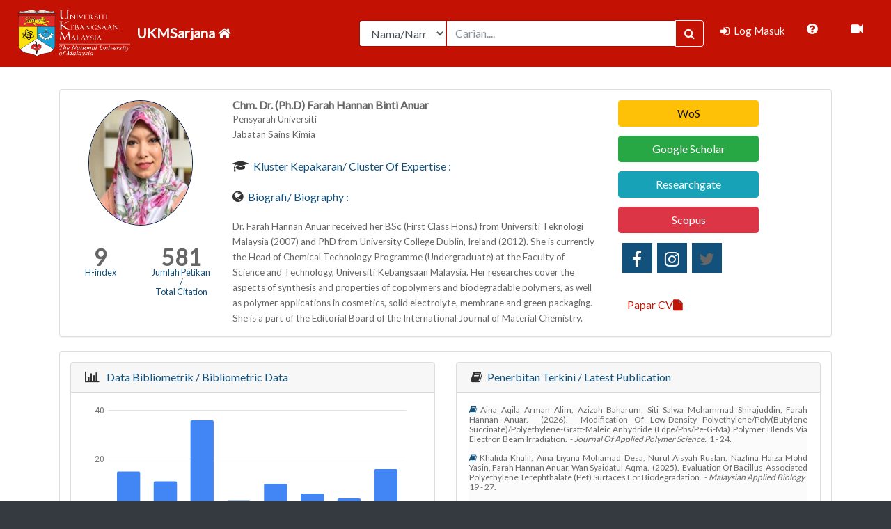

--- FILE ---
content_type: text/html; charset=UTF-8
request_url: https://ukmsarjana.ukm.my/main/lihat_profil/SzAxNjEyNw==
body_size: 90498
content:
					 <!DOCTYPE html>
<html lang="en">
  <head>
    <meta charset="utf-8">
    <meta http-equiv="X-UA-Compatible" content="IE=edge,chrome=1">
    <title>Sistem UKM Sarjana</title>
    <meta name="keywords" content="xxxx" />
    <meta name="description" content="xxxx" />
    <meta name="viewport" content="width=device-width, initial-scale=1, shrink-to-fit=no">
    
        <link rel="icon" type="image/x-icon" href="https://ukmsarjana.ukm.my/assets/img/fav/favicon.ico">
    <link rel="apple-touch-icon" href="https://ukmsarjana.ukm.my/assets/img/fav/apple-touch-icon.png">


    <!-- Global site tag (gtag.js) - Google Analytics -->
	<script async src="https://www.googletagmanager.com/gtag/js?id=G-Z4FZKWM86L"></script>
	<script>
	  window.dataLayer = window.dataLayer || [];
	  function gtag(){dataLayer.push(arguments);}
	  gtag('js', new Date());

	  gtag('config', 'G-Z4FZKWM86L');
	</script>
        <!-- styles -->
    <!-- styles -->
    <link href="https://fonts.googleapis.com/css?family=Lato:300,400" rel="stylesheet" type="text/css" media="screen" />

<link href="https://ukmsarjana.ukm.my/assets/css/sticky-footer-navbar.css" rel="stylesheet" type="text/css" media="screen" />

<link href="https://ukmsarjana.ukm.my/assets/bootstrap/css/bootstrap.css" rel="stylesheet" type="text/css" media="screen" />

<link href="https://ukmsarjana.ukm.my/assets/css/sb-admin.css" rel="stylesheet" type="text/css" media="screen" />

<link href="https://ukmsarjana.ukm.my/assets/font-awesome/css/font-awesome.min.css" rel="stylesheet" type="text/css" media="screen" />

<link href="https://ukmsarjana.ukm.my/assets/datatables/dataTables.bootstrap4.css" rel="stylesheet" type="text/css" media="screen" />

<link href="https://ukmsarjana.ukm.my/assets/flexyvcard/css/colors/red.css" rel="stylesheet" type="text/css" media="screen" />

<link href="https://ukmsarjana.ukm.my/assets/flexyvcard/css/switcher.css" rel="stylesheet" type="text/css" media="screen" />

<link href="https://ukmsarjana.ukm.my/assets/flexyvcard/css/animate.min.css" rel="stylesheet" type="text/css" media="screen" />

<link href="https://ukmsarjana.ukm.my/assets/flexyvcard/css/jquery.mCustomScrollbar.css" rel="stylesheet" type="text/css" media="screen" />

<link href="https://ukmsarjana.ukm.my/assets/flexyvcard/css/main.css" rel="stylesheet" type="text/css" media="screen" />

<link href="https://ukmsarjana.ukm.my/assets/fileinput/css/fileinput-rtl.min.css" rel="stylesheet" type="text/css" media="screen" />

<link href="https://ukmsarjana.ukm.my/assets/fileinput/css/fileinput.css" rel="stylesheet" type="text/css" media="screen" />

<link href="https://code.jquery.com/ui/1.12.1/themes/base/jquery-ui.css" rel="stylesheet" type="text/css" />

<link href="https://ukmsarjana.ukm.my/assets/jquery-ui-1.12.1/jquery-ui.css" rel="stylesheet" type="text/css" media="screen" />

<link href="https://ukmsarjana.ukm.my/assets/css/site-demos.css" rel="stylesheet" type="text/css" media="screen" />

    <!-- JS -->
    <script src="//ajax.googleapis.com/ajax/libs/jquery/1.11.2/jquery.min.js" type="text/javascript"></script>
<script src="https://ukmsarjana.ukm.my/assets/chart.js/canvasjs.min.js" type="text/javascript"></script>
<script src="https://ukmsarjana.ukm.my/assets/flexyvcard/js/jquery.cycle2.min.js" type="text/javascript"></script>
<script src="https://ukmsarjana.ukm.my/assets/flexyvcard/js/easyResponsiveTabs.min.js" type="text/javascript"></script>
<script src="https://ukmsarjana.ukm.my/assets/flexyvcard/js/jsSwitcher/jquery.cookie.js" type="text/javascript"></script>
<script src="https://ukmsarjana.ukm.my/assets/flexyvcard/js/jquery.mCustomScrollbar.concat.min.js" type="text/javascript"></script>
<script src="https://ukmsarjana.ukm.my/assets/flexyvcard/js/main.js" type="text/javascript"></script>
<script src="https://ukmsarjana.ukm.my/assets/flexyvcard/js/jquery.mixitup.min.js" type="text/javascript"></script>
<script src="https://ukmsarjana.ukm.my/assets/flexyvcard/js/HeadImage.js" type="text/javascript"></script>
<script src="https://ukmsarjana.ukm.my/assets/flexyvcard/js/jquery.prettyPhoto.js" type="text/javascript"></script>
<script src="https://ukmsarjana.ukm.my/assets/js/jquery.validate.min.js" type="text/javascript"></script>
  </head>
    
  <body class="fixed-nav" id="page-top">
    
        <!-- Navigation -->
    <nav class="navbar navbar-expand-lg navbar-dark bg-red fixed-top" id="mainNav">
      <img src="https://ukmsarjana.ukm.my/assets/img/teksputih.png" width="180px" height="80px">
      <a class="navbar-brand" href="https://ukmsarjana.ukm.my/">
        <!-- <i class="fa fa-fw fa-home"></i> -->
        <b>UKMSarjana  <i class="fa fa-home" aria-hidden="true"></i></b>
      </a>
      <!-- <a class="navbar-brand" href="" target="_blank" title = "Manual Pengguna"><i class="fa fa-book" aria-hidden="true"></i>
      </a> -->
      <button class="navbar-toggler navbar-toggler-right" type="button" data-toggle="collapse" data-target="#navbarResponsive" aria-controls="navbarResponsive" aria-expanded="false" aria-label="Toggle navigation">
        <span class="navbar-toggler-icon"></span>
      </button>
      <div class="collapse navbar-collapse" id="navbarResponsive">
        <!-- <ul class="navbar-nav sidenav-toggler"> 
          <li class="nav-item">
            <a class="nav-link text-center" id="sidenavToggler">
              <i class="fa fa-fw fa-angle-left"></i>
            </a>
          </li>
        </ul> -->
        <ul class="navbar-nav ml-auto">
        <!-- Carian Domain : Yaya -->
        <!-- ******************************************************************************start -->

          <li class="nav-item">
            <form class="form-inline my-8 my-lg-0 mr-lg-2" action="https://ukmsarjana.ukm.my/main/search" method="post" >
              <div class="input-group">
                <select class="form-control col-lg-3" name="sel-search">
                  <option value="nama" class="btn btn-default" >Nama/Name</option>
                  <option value="research" class="btn btn-default" >Penyelidikan/Research</option>
                  <option value="publication" class="btn btn-default" >Penerbitan/Publication</option>
                  <option value="expert" class="btn btn-default" >Bidang Kepakaran/Expert Field</option>
                </select>
                <input type="text" class="form-control" name="carian" value ="" placeholder="Carian....">
                <span class="input-group-btn">
                  <button class="btn btn-primary btn-search" type="submit" name="btn-search" value="btn-search">
                    <i class="fa fa-search"></i>
                  </button>
                </span>
              </div>
            </form>
          </li>
          <!-- *****************************************************************************end -->
                       
            <li class="nav-item active"  align = "center" > <!-- data-toggle="tooltip" data-placement="right" title="Charts" -->
              <a class="nav-link" href="https://ukmsarjana.ukm.my/profil">
                <i class="fa fa-fw fa-sign-in"></i>
                <span class="nav-link-text">
                  Log Masuk</span>
              </a>
            </li>
                      <span class="nav-link-text">
              <a style="color:white" class="dropdown-item" href="https://ukmsarjana.ukm.my/assets/faq.php" target="_blank" title = "FAQ" ><i class="fa fa-question-circle fa-2x" aria-hidden="true"></i>
              </a>
            </span>
            <span class="nav-link-text">
              <a style="color:white" class="dropdown-item" href="http://research.ukm.my/mooc/" target="_blank" title="MOOC"> <i class="fa fa-video-camera fa-2x"></i></a>
            </span>
          <!-- <li>
            <span class="nav-link-text">
              <a style="color:white" class="dropdown-item" href="" target="_blank" data-toggle="tooltip" data-placement="right" title="Manual Pengguna"> <i class="fa fa-file-pdf-o fa-2x"></i></a>
            </span>
          </li>     -->     
        </ul>
      </div>
    </nav>

    <div class="content-wrapper py-3">

      <div class="container-fluid">

        <!-- Breadcrumbs -->
        <!-- <ol class="breadcrumb">
          <li class="breadcrumb-item">
            <a href="#">Utama</a>
          </li>
          <li class="breadcrumb-item active">My Dashboard</li>
        </ol> -->

        <style type="text/css">
.panel {
  margin-bottom: 20px;
  background-color: #ffffff;
  border: 1px solid transparent;
  border-radius: 4px;
  -webkit-box-shadow: 0 1px 1px rgba(0, 0, 0, 0.05);
  box-shadow: 0 1px 1px rgba(0, 0, 0, 0.05);
}
.panel-body {
  padding: 15px;
}
.panel-heading {
  padding: 10px 15px;
  border-bottom: 1px solid transparent;
  border-top-right-radius: 3px;
  border-top-left-radius: 3px;
}
.panel-title {
  margin-top: 0;
  margin-bottom: 0;
  font-size: 30px;
  color: inherit;
}
.panel-title > a {
  color: inherit;
}
.panel-default {
  border-color: #dddddd;
}
.panel-primary {
  border-color: #428bca;
}
.panel-warning {
  border-color: #eee;
}
.panel-warning > .panel-heading {
    color: #11517c;
    background-color: #eee;
    border-color: #eee;
}
.panel-warning > .panel-heading + .panel-collapse .panel-body {
  border-top-color: #faebcc;
}
.panel-warning > .panel-footer + .panel-collapse .panel-body {
  border-bottom-color: #faebcc;
}
body {
    line-height: 13px;
}
a.font-new {
    font-family: "Lato", sans-serif;
    font-size: 1rem;
    color: #666 !important;
    text-transform: capitalize;
}

p.font-new {
    font-family: "Lato", sans-serif;
    font-size: 0.85rem;
    color: #666 !important;
}
.col-md-2{
    position: relative;
    width: 100%;
    min-height: 1px;
    padding-right: 15px;
    padding-left: 40px;
}
.alert-warning {
  background-color: #eee;
  border-color: #eee;
}

.line {
  width: 200px;
}

.stripesLoader {
  margin: 4px;
  height: 10px;
  /*should not be larger than 20px*/
  position: relative;
  background: linear-gradient(90deg, #eee 50%, transparent 50%);
  background-color: crimson;
  background-size: 200%;
  background-position: 80%;
  border-radius: 5px;
  transform: scale(-1);
  transition: 0.3s;
}

.stripesLoader:before {
  content: "";
  position: absolute;
  width: 100%;
  height: 100%;
  border-radius: 5px;
  background: linear-gradient(
    45deg,
    transparent 25%,
    rgba(238, 238, 238, 0.5) 25%,
    rgba(238, 238, 238, 0.5) 30%,
    transparent 30%,
    transparent 35%,
    rgba(238, 238, 238, 0.5) 35%,
    rgba(238, 238, 238, 0.5) 70%,
    transparent 70%
  );
  animation: shift 2s linear infinite;
  background-size: 60px 100%;
  box-shadow: inset 0 0px 1px rgba(0, 0, 0, 0.2),
    inset 0 -2px 1px rgba(0, 0, 0, 0.2);
}

@keyframes shift {
  to {
    background-position: 60px 100%;
  }
}

#social_content a {
    background-color: #11517c;
}

</style>

<div class="container">
  <div class ="row">
    <div class="col-xs-12 col-sm-12 col-md-12 col-lg-12">
    
         <div class="row">
        <div class="col-lg-12">

          <!-- gambar, penerbitan, sosial -->
          <div class="row">
            <div class="col-md-12">
              <div class="block full">
                <div class="panel panel-default">
                  <div class ="panel-body">
                    <div class="row">
                      <div class="col-md-3" align = "center">
                                                  <img class="head-image up img-circle" style ="height:180px; width:150px; border:1px solid #021a40" src="https://ukmsarjana.ukm.my/./uploads/K016127.jpg" />
                          <br><br><br><br>
                        <!-- h index/citation -->

                        <a class="font-new" style=" font-size: 1rem; text-transform: capitalize">  
                                                      <div class="row">
                                  <div class="col-md-6">
                                    <b><a style="font-size: 2rem; color: #666 !important">
                                      9   
                                    </a></b>
                                    <br>
                                    <a style="font-size: 0.80rem; color: #11517c !important;">
                                      H-index                                    </a>
                                  </div>

                                  <div class="col-md-6">
                                    <b><a style="font-size: 2rem; color: #666 !important; ">
                                      581                        
                                    </a></b>
                                    <br>
                                    <a style="font-size: 0.80rem; color: #11517c !important; ">
                                      Jumlah Petikan /<br>
                                      Total Citation                                    </a>
                                  </div> 
                              </div><br>
                                                               
                        </a>
                      </div>

                      <div class="col-md-6">
                        <!-- Maklumat asas-->
                        <div id="profile_info">
                          <a class="font-new " id="name" class="transition-02" style="text-transform: capitalize;"><b>
                            chm. dr. (ph.d)&nbsp;farah hannan binti anuar                               </b>
                          </a>
                                                      <p class="font-new " style="text-transform: capitalize;">pensyarah universiti</p>                                                      <p class="font-new " style="text-transform: capitalize;">jabatan sains kimia                                                                                                                                   </p>                                                                              <!--                            <p class="font-new "><i class="fa fa-phone"></i>No. Telefon Rasmi : &nbsp;</p>                           <p class="font-new "> No. rasmi: <br> UKM : 03 8921 5555 <br> HUKM : 03-9145 6074/6075/6931/7748 --> </p>

                                                  </div><br><br>
                         <span>
                          <i class="fa fa-mortar-board fa-2x"></i>&nbsp;
                          <a class="h-bloc font-new" style="color: #11517c !important;">&nbsp;Kluster Kepakaran/ Cluster of Expertise : </a>
                            <li>
                              <p class="font-new " >
                                                            </p>

                            </li>
                        </span><br><br>
                        <span>
                          <i class="fa fa-globe fa-2x"></i>&nbsp;
                          <a class="h-bloc font-new" style="color: #11517c !important;">&nbsp;Biografi/ Biography : </a>
                            <li>
                                                              <p class="font-new" ><br>
                                  Dr. Farah Hannan Anuar received her BSc (First Class Hons.) from Universiti Teknologi Malaysia (2007) and PhD from University College Dublin, Ireland (2012). She is currently the Head of Chemical Technology Programme (Undergraduate) at the Faculty of Science and Technology, Universiti Kebangsaan Malaysia. Her researches cover the aspects of synthesis and properties of copolymers and biodegradable polymers, as well as polymer applications in cosmetics, solid electrolyte, membrane and green packaging. She is a part of the Editorial Board of the International Journal of Material Chemistry.                                                                                                                                                                                                                                                                                                                                                                                                                                                                                                                                                                                                                                                                                                                                                                                                                                                                                                                                                                                                                                                                                                                                                                                                                                                                                                                                                                                                                                                                                                               <br>
                                                                  </p>
                                                            </li>
                        </span>
                        <!-- End Maklumat asas-->
                      </div>

                      <div class="col-md-3">
                        <!-- Pautan Penerbitan -->
                        <div id="pautan Penerbitan">
                                                                                                       
                              <a href="https://publons.com/researcher/AAS-3944-2020" class="btn btn-warning col-md-12" target="_blank">WoS</a><br><br>
                                                                                                                                                             
                              <a href="https://scholar.google.com/citations?user=JM3Tm1sAAAAJ&hl=en" class="btn btn-success col-md-12" target="_blank">Google Scholar</a><br><br>
                                                                                                                                                             
                              <a href="https://www.researchgate.net/profile/Farah_Anuar" class="btn btn-info col-md-12" target="_blank">Researchgate</a><br><br>
                                                                                                                                                              
                              <a href="https://www.scopus.com/authid/detail.uri?authorId=56103775200" class="btn btn-danger col-md-12" target="_blank">Scopus</a><br><br>
                                                                                                        </div>
                        <!-- End Pautan Penerbitan -->  
                       
                        <!-- Sosial -->
                        <div id="social_content">
                                                                                    <a href="https://www.facebook.com/farahhannan.anuar/" target="_blank" placeholder="https://www.facebook.com"><i class="fa fa-facebook"></i></a>
                                                                                      <a href="https://www.instagram.com/farahhannan_fha/?hl=en" target="_blank" placeholder="https://www.instagram.com"><i class="fa fa-instagram"></i></a>
                                                                                      <a href="https://www.twitter.com" target="_blank" placeholder="https://www.twitter.com"><i class="fa fa-twitter" style="color:#666" data-toggle="tooltip" title="Tidak Didaftarkan"></i></a>
                                                                              </div>
                        <!-- End Sosial -->
                        <br><br><br>
                        <div id="view_cv">
                                                    <a class ="btn btn-default" href="https://ukmsarjana.ukm.my/main/muatturun_cv/SzAxNjEyNw==" target="_blank">Papar CV<i class="fa fa-file" aria-hidden="true"></i></a>
                        </div>
                      </div>
                    </div>
                  </div>
                </div>
              </div>
            </div>
          </div>
          <!-- end gambar, penerbitan, sosial -->

          <!-- penerbitan -->
          <div class="row">
            <div class="col-md-12">
              <div class="block full">
                <div class="panel panel-default">
                  <div class ="panel-body">
                    <div class="row">
                      <!-- graf -->
                      <div class="col-md-6">
                        <div class="block full">
                          <div class="panel panel-default">
                            <div class="card-header">
                              <i class="fa fa-bar-chart fa-2x"></i>&nbsp;
                              <a class="h-bloc font-new" style="color: #11517c !important;">&nbsp; Data Bibliometrik / Bibliometric Data</a>
                            </div>
                            <div class ="card-body"> 
                                                                                        <div id="columnchart_material" style="width: 100%; height: 100%;"></div>
                            <script type="text/javascript" src="https://www.gstatic.com/charts/loader.js"></script> 
                            </div>
                            <div class="card-footer">
                              <big>Nota : Jumlah penerbitan adalah berdasarkan dari tahun pertama berkhidmat di UKM. <br> Note : The number of publication is based from the first year working in UKM.</big>
                            </div> 
                          </div>
                        </div>
                      </div>
                      <!-- end graf -->

                      <!-- senarai penerbitan terkini -->
                      <div class="col-md-6 " id="Penerbitan_Terkini">
                        <div class="block full">
                          <div class="panel panel-default">
                            <div class="card-header">
                              <i class="fa fa-book fa-2x"></i>&nbsp;
                              <a class="h-bloc font-new" style="color: #11517c !important;">&nbsp;Penerbitan Terkini / Latest Publication</a>
                            </div>
                            <div class ="card-body">  
                              
                              <div class="media-body">
                                                                  <p class="text-justify font-new" style ="text-transform: capitalize; font-size: 0.75rem !important; line-height: 14px">
                                    <i class="fa fa-book" style="color : #11517c;"></i>
                                    aina aqila arman alim, azizah baharum, siti salwa mohammad shirajuddin, farah hannan anuar.&nbsp;
                                    (2026).&nbsp;
                                    modification of low-density polyethylene/poly(butylene succinate)/polyethylene-graft-maleic anhydride (ldpe/pbs/pe-g-ma) polymer blends via electron beam irradiation.&nbsp;
                                    - <i>journal of applied polymer science.&nbsp;</i>
                                    1 - 24.&nbsp;
                                  </p>&nbsp;<br>

                                                                  <p class="text-justify font-new" style ="text-transform: capitalize; font-size: 0.75rem !important; line-height: 14px">
                                    <i class="fa fa-book" style="color : #11517c;"></i>
                                    khalida khalil, aina liyana mohamad desa, nurul aisyah ruslan, nazlina haiza mohd yasin, farah hannan anuar, wan syaidatul aqma.&nbsp;
                                    (2025).&nbsp;
                                    evaluation of bacillus-associated polyethylene terephthalate (pet) surfaces for biodegradation.&nbsp;
                                    - <i>malaysian applied biology.&nbsp;</i>
                                    19 - 27.&nbsp;
                                  </p>&nbsp;<br>

                                                                  <p class="text-justify font-new" style ="text-transform: capitalize; font-size: 0.75rem !important; line-height: 14px">
                                    <i class="fa fa-book" style="color : #11517c;"></i>
                                    farah hannan anuar.&nbsp;
                                    (2025).&nbsp;
                                    plastik terbiodegradasi pilihan mesra alam untuk masa depan.&nbsp;
                                    - <i>majalah sains.&nbsp;</i>
                                    .&nbsp;
                                  </p>&nbsp;<br>

                                                                  <p class="text-justify font-new" style ="text-transform: capitalize; font-size: 0.75rem !important; line-height: 14px">
                                    <i class="fa fa-book" style="color : #11517c;"></i>
                                    farah hannan anuar.&nbsp;
                                    (2025).&nbsp;
                                    certificate of gpc analysis for uitm johor 2025.&nbsp;
                                    - <i>.&nbsp;</i>
                                    .&nbsp;
                                  </p>&nbsp;<br>

                                                                  <p class="text-justify font-new" style ="text-transform: capitalize; font-size: 0.75rem !important; line-height: 14px">
                                    <i class="fa fa-book" style="color : #11517c;"></i>
                                    nurhazriana binti kamarul hisham, farah hannan binti anuar.&nbsp;
                                    (2025).&nbsp;
                                    pembangunan kit kosmetik pengilat kuku boleh tanggal boleh berubah warna berdasarkan suhu dan bercahaya dalam gelap (poster).&nbsp;
                                    - <i>simposium prasiswazah gugusan kimia 2025 (spgk2025).&nbsp;</i>
                                    .&nbsp;
                                  </p>&nbsp;<br>

                                                              </div>
                            </div>
                            <div class="card-footer">
                                                            <form method ="post">
                                <div class="col-md-10 center-block">
                                  <a href="https://ukmsarjana.ukm.my/main/penerbitanterkini/SzAxNjEyNw==" method="post"
                                    target= "_blank"  style ="font-size: 0.75rem; color: #11517c !important;">Lihat Seterusnya/More<!-- <i class="fa fa-arrow-circle-right fa-2x" aria-hidden="true"></i> --></a>
                                </div>
                              </form>

                                                          </div> 
                          </div>
                        </div>
                      </div>
                      <!-- end senarai penerbitan terkini -->

                      <!-- senarai penerbitan berimpak tinggi -->
                      <div class="col-md-6 d-none" id="Penerbitan_Berimpak_Tinggi">
                        <div class="block full">
                          <div class="panel panel-default">
                            <div class="card-header">
                              <i class="fa fa-book fa-2x"></i>&nbsp;
                              <a class="h-bloc font-new" style="color: #11517c !important;">&nbsp;Penerbitan Berimpak Tinggi / High Impact Publication</a>
                            </div>
                            <div class ="card-body">  
                              
                              <div class="media-body">
                                                                  <p class="text-justify font-new" style ="text-transform: capitalize; font-size: 0.75rem !important; line-height: 14px">
                                    <i class="fa fa-book" style="color : #11517c;"></i>
                                    yanzur mohd aref, rizafizah othaman, farah hannan anuar, ku zarina ku ahmad, azizah baharum.&nbsp;
                                    (2023).&nbsp;
                                    superhydrophobic modification of sansevieria trifasciata natural fibres: a promising reinforcement for wood plastic composites.&nbsp;
                                    - <i>polymers.&nbsp;</i>
                                    594-611.&nbsp;
                                  </p>&nbsp;<br>

                                                                  <p class="text-justify font-new" style ="text-transform: capitalize; font-size: 0.75rem !important; line-height: 14px">
                                    <i class="fa fa-book" style="color : #11517c;"></i>
                                    d.k. sarkar, m. mottakin, a.k mahmud hasan, v. selvanathan, k. sobayel, m.n.i. khan, a.f.m masum rabbani, m. shahinuzzaman, mohammod aminuzzaman, farah h. anuar, takashi suemasu, kamaruzzaman sopian, md. akhtaruzzaman.&nbsp;
                                    (2023).&nbsp;
                                    a comprehensive study on rbgei3 based inorganic perovskite solar cell using green synthesized cucro2 as hole conductor.&nbsp;
                                    - <i>journal of photochemistry & photobiology, a: chemistry.&nbsp;</i>
                                    1-13.&nbsp;
                                  </p>&nbsp;<br>

                                                                  <p class="text-justify font-new" style ="text-transform: capitalize; font-size: 0.75rem !important; line-height: 14px">
                                    <i class="fa fa-book" style="color : #11517c;"></i>
                                    aina aqila arman alim, azizah baharum, siti salwa mohammad shirajuddin, farah hannan anuar.&nbsp;
                                    (2023).&nbsp;
                                    blending of low density polyethylene and polybutylene succinate  with polyethylene graft maleic anhydride  as a compatibilizer on the phase morphology mechanical and thermal properties.&nbsp;
                                    - <i>polymers.&nbsp;</i>
                                    1-24.&nbsp;
                                  </p>&nbsp;<br>

                                                                  <p class="text-justify font-new" style ="text-transform: capitalize; font-size: 0.75rem !important; line-height: 14px">
                                    <i class="fa fa-book" style="color : #11517c;"></i>
                                    yu bin chan, vidhya selvanathan, lai-hock tey, md. akhtaruzzaman, farah hannan anur, sinouvassane djearamane, akira watanabe and mohammod aminuzzaman.&nbsp;
                                    (2022).&nbsp;
                                    effect of calcination temperature on structural, morphological and optical properties of copper oxide nanostructures derived from garcinia mangostana l. leaf extract.&nbsp;
                                    - <i>nanomaterials.&nbsp;</i>
                                    1-19.&nbsp;
                                  </p>&nbsp;<br>

                                                                  <p class="text-justify font-new" style ="text-transform: capitalize; font-size: 0.75rem !important; line-height: 14px">
                                    <i class="fa fa-book" style="color : #11517c;"></i>
                                    norilyani izzati hasanuddin, wan nur aini wan mokhtar, rizafizah othaman, farah hannan anuar.&nbsp;
                                    (2022).&nbsp;
                                    poly(lactic acid)-poly(ethylene glycol)/ magnesium silicate membrane for methylene blue removal: adsorption behavior, mechanism, ionic strength.&nbsp;
                                    - <i>membranes.&nbsp;</i>
                                    1-21.&nbsp;
                                  </p>&nbsp;<br>

                                                              </div>
                            </div>
                            <div class="card-footer">
                                                            <form method ="post">
                                <div class="col-md-10 center-block">
                                  <a href="https://ukmsarjana.ukm.my/main/penerberimpaktinggi/SzAxNjEyNw==" method="post"
                                    target= "_blank"  style ="font-size: 0.75rem; color: #11517c !important;">Lihat Seterusnya/More<!-- <i class="fa fa-arrow-circle-right fa-2x" aria-hidden="true"></i> --></a>
                                </div>
                              </form>

                                                          </div> 
                          </div>
                          </div>
                      </div>
                      <!-- end senarai penerbitan berimpak tinggi -->

                      <!-- senarai penerbitan ISI/WOS -->
                      <div class="col-md-6 d-none" id="Penerbitan_ISI_WOS">
                        <div class="block full">
                          <div class="panel panel-default">
                            <div class="card-header">
                              <i class="fa fa-book fa-2x"></i>&nbsp;
                              <a class="h-bloc font-new" style="color: #11517c !important;">&nbsp;Penerbitan WOS / WOS Publication</a>
                            </div>
                            <div class ="card-body">  
                              
                              <div class="media-body">
                                                                  <p class="text-justify font-new" style ="text-transform: capitalize; font-size: 0.75rem !important; line-height: 14px">
                                    <i class="fa fa-book" style="color : #11517c;"></i>
                                    aina aqila arman alim, azizah baharum, siti salwa mohammad shirajuddin, farah hannan anuar.&nbsp;
                                    (2026).&nbsp;
                                    modification of low-density polyethylene/poly(butylene succinate)/polyethylene-graft-maleic anhydride (ldpe/pbs/pe-g-ma) polymer blends via electron beam irradiation.&nbsp;
                                    - <i>journal of applied polymer science.&nbsp;</i>
                                    1 - 24.&nbsp;
                                  </p>&nbsp;<br>

                                                                  <p class="text-justify font-new" style ="text-transform: capitalize; font-size: 0.75rem !important; line-height: 14px">
                                    <i class="fa fa-book" style="color : #11517c;"></i>
                                    rizafizah othaman, siti nurzubaida shahdan, nurul amni abdullah, farah hannan anuar, azizah baharum.&nbsp;
                                    (2024).&nbsp;
                                    effect of silane treatment on eggshell powder incorporated in poly (l-lactic acid) composite membrane.&nbsp;
                                    - <i>polymer-plastics technology and materials.&nbsp;</i>
                                    2141 - 2150.&nbsp;
                                  </p>&nbsp;<br>

                                                                  <p class="text-justify font-new" style ="text-transform: capitalize; font-size: 0.75rem !important; line-height: 14px">
                                    <i class="fa fa-book" style="color : #11517c;"></i>
                                    aina aqila arman alim, siti salwa mohammad shirajuddin, farah hannan anuar.&nbsp;
                                    (2022).&nbsp;
                                    a review of nonbiodegradable and biodegradable composites for food packaging application.&nbsp;
                                    - <i>journal of chemistry.&nbsp;</i>
                                    1-27.&nbsp;
                                  </p>&nbsp;<br>

                                                                  <p class="text-justify font-new" style ="text-transform: capitalize; font-size: 0.75rem !important; line-height: 14px">
                                    <i class="fa fa-book" style="color : #11517c;"></i>
                                    fatimah zahrah mohd kamil, norilyani izzati hasanuddin, rizafizah othaman, farah hannan anuar.&nbsp;
                                    (2020).&nbsp;
                                    treatment of palm oil mill effluent by poly(l-lactic acid)-poly(ethylene glycol)/silica membrane.&nbsp;
                                    - <i>sains malaysiana.&nbsp;</i>
                                    2311-2322.&nbsp;
                                  </p>&nbsp;<br>

                                                                  <p class="text-justify font-new" style ="text-transform: capitalize; font-size: 0.75rem !important; line-height: 14px">
                                    <i class="fa fa-book" style="color : #11517c;"></i>
                                    nur azlina abdul ghani, farah hannan anuar, azizan ahmad, nadhratun naiim mobarak, intan juliana shamsudin, mariah zuliana dzulkipli, nur hasyareeda hassan.&nbsp;
                                    (2020).&nbsp;
                                    incorporating 1-butyl-3-methylimidazolium chloride ionic liquid into iota carrageenan solid biopolymer electrolyte for electrochemical devices application.&nbsp;
                                    - <i>sains malaysiana.&nbsp;</i>
                                    305-313.&nbsp;
                                  </p>&nbsp;<br>

                                                              </div>
                            </div>
                            <div class="card-footer">
                                                            <form method ="post">
                                <div class="col-md-10 center-block">
                                  <a href="https://ukmsarjana.ukm.my/main/penerISIWOS/SzAxNjEyNw==" method="post"
                                    target= "_blank"  style ="font-size: 0.75rem; color: #11517c !important;">Lihat Seterusnya/More</a>
                                </div>
                              </form>

                                                          </div>   
                          </div>
                          </div>
                      </div>
                      <!-- end senarai penerbitan ISI/WOS -->

                      <!-- senarai penerbitan ISCOPUS/ERA -->
                      <div class="col-md-6 d-none" id="Penerbitan_SCOPUS_ERA">
                        <div class="block full">
                          <div class="panel panel-default">
                            <div class="card-header">
                              <i class="fa fa-book fa-2x"></i>&nbsp;
                              <a class="h-bloc font-new" style="color: #11517c !important;">&nbsp;Penerbitan SCOPUS/ERA / SCOPUS/ERA Publication</a>
                            </div>
                            <div class ="card-body">  
                              
                              <div class="media-body">
                                                                  <p class="text-justify font-new" style ="text-transform: capitalize; font-size: 0.75rem !important; line-height: 14px">
                                    <i class="fa fa-book" style="color : #11517c;"></i>
                                    aina aqila arman alim, azizah baharum, siti salwa mohammad shirajuddin, farah hannan anuar.&nbsp;
                                    (2026).&nbsp;
                                    modification of low-density polyethylene/poly(butylene succinate)/polyethylene-graft-maleic anhydride (ldpe/pbs/pe-g-ma) polymer blends via electron beam irradiation.&nbsp;
                                    - <i>journal of applied polymer science.&nbsp;</i>
                                    1 - 24.&nbsp;
                                  </p>&nbsp;<br>

                                                                  <p class="text-justify font-new" style ="text-transform: capitalize; font-size: 0.75rem !important; line-height: 14px">
                                    <i class="fa fa-book" style="color : #11517c;"></i>
                                    muhammad hashree bin mohtar, farah hannan binti anuar
.&nbsp;
                                    (2025).&nbsp;
                                    processing and characterisation of recycled hdpe for cutting board applications using melt-recycling method.&nbsp;
                                    - <i>degres.&nbsp;</i>
                                    593 - 604.&nbsp;
                                  </p>&nbsp;<br>

                                                                  <p class="text-justify font-new" style ="text-transform: capitalize; font-size: 0.75rem !important; line-height: 14px">
                                    <i class="fa fa-book" style="color : #11517c;"></i>
                                    khalida khalil, aina liyana mohamad desa, nurul aisyah ruslan, nazlina haiza mohd yasin, farah hannan anuar, wan syaidatul aqma.&nbsp;
                                    (2025).&nbsp;
                                    evaluation of bacillus-associated polyethylene terephthalate (pet) surfaces for biodegradation.&nbsp;
                                    - <i>malaysian applied biology.&nbsp;</i>
                                    19 - 27.&nbsp;
                                  </p>&nbsp;<br>

                                                                  <p class="text-justify font-new" style ="text-transform: capitalize; font-size: 0.75rem !important; line-height: 14px">
                                    <i class="fa fa-book" style="color : #11517c;"></i>
                                    rizafizah othaman, siti nurzubaida shahdan, nurul amni abdullah, farah hannan anuar, azizah baharum.&nbsp;
                                    (2024).&nbsp;
                                    effect of silane treatment on eggshell powder incorporated in poly (l-lactic acid) composite membrane.&nbsp;
                                    - <i>polymer-plastics technology and materials.&nbsp;</i>
                                    2141 - 2150.&nbsp;
                                  </p>&nbsp;<br>

                                                                  <p class="text-justify font-new" style ="text-transform: capitalize; font-size: 0.75rem !important; line-height: 14px">
                                    <i class="fa fa-book" style="color : #11517c;"></i>
                                    aina aqila arman alim, azizah baharum, siti salwa mohammad shirajuddin, farah hannan anuar.&nbsp;
                                    (2023).&nbsp;
                                    blending of low density polyethylene and polybutylene succinate  with polyethylene graft maleic anhydride  as a compatibilizer on the phase morphology mechanical and thermal properties.&nbsp;
                                    - <i>polymers.&nbsp;</i>
                                    1-24.&nbsp;
                                  </p>&nbsp;<br>

                                                              </div>
                            </div>
                            <div class="card-footer">
                                                            <form method ="post">
                                <div class="col-md-10 center-block">
                                  <a href="https://ukmsarjana.ukm.my/main/penerSCOPUSERA/SzAxNjEyNw==" method="post"
                                    target= "_blank"  style ="font-size: 0.75rem; color: #11517c !important;">Lihat Seterusnya/More</a>
                                </div>
                              </form>

                                                          </div>   
                          </div>
                        </div>
                      </div>
                      <!-- end senarai penerbitan SCOPUS/ERA -->

                      <!-- senarai penerbitan Prosiding Terindeks -->
                      <div class="col-md-6 d-none" id="Penerbitan_Prosiding_Terindeks">
                        <div class="block full">
                          <div class="panel panel-default">
                            <div class="card-header">
                              <i class="fa fa-book fa-2x"></i>&nbsp;
                              <a class="h-bloc font-new" style="color: #11517c !important;">&nbsp;Prosiding Terindeks / Indexed Proceeding</a>
                            </div>
                            <div class ="card-body">  
                              
                              <div class="media-body">
                                                                  <p class="text-justify font-new" style ="text-transform: capitalize; font-size: 0.75rem !important; line-height: 14px">
                                    <i class="fa fa-book" style="color : #11517c;"></i>
                                    mohd sani sarjadi, shu er tan, xin lin wong, farah hannan anuar, md shaheen sarkar, md lutfor rahman.&nbsp;
                                    (2020).&nbsp;
                                    synthesis and characterization of unsymmetrically branched alkyl chains carbazole-based polymer.&nbsp;
                                    - <i>aip conference proceedings - the 14th joint conference on chemistry 2019.&nbsp;</i>
                                    1-12.&nbsp;
                                  </p>&nbsp;<br>

                                                                  <p class="text-justify font-new" style ="text-transform: capitalize; font-size: 0.75rem !important; line-height: 14px">
                                    <i class="fa fa-book" style="color : #11517c;"></i>
                                    ain athirah zainuddin, rizafizah othaman, wan syaidatul aqma wan mohd noor, farah hannan anuar.&nbsp;
                                    (2016).&nbsp;
                                    1h-nmr characterization of poly(ethylene glycol) and polydimethylsiloxane copolymer.&nbsp;
                                    - <i>the 2016 ukm fst postgraduate colloquium, aip conference proceeding.&nbsp;</i>
                                    1-7.&nbsp;
                                  </p>&nbsp;<br>

                                                                  <p class="text-justify font-new" style ="text-transform: capitalize; font-size: 0.75rem !important; line-height: 14px">
                                    <i class="fa fa-book" style="color : #11517c;"></i>
                                    siti munirah manap, azizan ahmad, farah hannan anuar.&nbsp;
                                    (2016).&nbsp;
                                    characterization of poly(l-lactide/propylene glycol) based polyurethane films using atr-ftir spectroscopy.&nbsp;
                                    - <i>aip conference proceeding / the 2016 ukm fst postgraduate colloquium.&nbsp;</i>
                                    1-7.&nbsp;
                                  </p>&nbsp;<br>

                                                              </div>
                            </div>
                            <div class="card-footer">
                              
                              <form><!-- empty --></form>

                                                          </div>   
                          </div>
                          </div>
                      </div>
                      <!-- end senarai penerbitan Prosiding Terindeks -->

                      <!-- senarai penerbitan Buku Penyelidikan -->
                      <div class="col-md-6 d-none" id="Penerbitan_Buku_Penyelidikan">
                        <div class="block full">
                          <div class="panel panel-default">
                            <div class="card-header">
                              <i class="fa fa-book fa-2x"></i>&nbsp;
                              <a class="h-bloc font-new" style="color: #11517c !important;">&nbsp;Buku Penyelidikan / Research Book</a>
                            </div>
                            <div class ="card-body">  
                                                              <em>Tiada Rekod</em>
                                                          </div>    
                          </div>
                          </div>
                      </div>
                      <!-- end senarai penerbitan Buku Penyelidikan -->

                      <!-- senarai penerbitan Bab Dalam Buku  -->
                      <div class="col-md-6 d-none" id="Penerbitan_Bab_Dalam_Buku">
                        <div class="block full">
                          <div class="panel panel-default">
                            <div class="card-header">
                              <i class="fa fa-book fa-2x"></i>&nbsp;
                              <a class="h-bloc font-new" style="color: #11517c !important;">&nbsp;Bab Dalam Buku / Chapter In Book</a>
                            </div>
                            <div class ="card-body">  
                              
                              <div class="media-body">
                                                                  <p class="text-justify font-new" style ="text-transform: capitalize; font-size: 0.75rem !important; line-height: 14px">
                                    <i class="fa fa-book" style="color : #11517c;"></i>
                                    nor yuliana yuhana, nadhratun naiim mobarak, farah hannan anuar & azizah baharum.&nbsp;
                                    (2022).&nbsp;
                                    plastik alternatif.&nbsp;
                                    - <i>.&nbsp;</i>
                                    77-87.&nbsp;
                                  </p>&nbsp;<br>

                                                                  <p class="text-justify font-new" style ="text-transform: capitalize; font-size: 0.75rem !important; line-height: 14px">
                                    <i class="fa fa-book" style="color : #11517c;"></i>
                                    hani kartini agustar, noor ezlin ahmad basri, nadhratun naiim mobarak, haslaniza hashim, farah hannan anuar & azizah baharum.&nbsp;
                                    (2022).&nbsp;
                                    pengenalan sisa pepejal.&nbsp;
                                    - <i>.&nbsp;</i>
                                    7-21.&nbsp;
                                  </p>&nbsp;<br>

                                                                  <p class="text-justify font-new" style ="text-transform: capitalize; font-size: 0.75rem !important; line-height: 14px">
                                    <i class="fa fa-book" style="color : #11517c;"></i>
                                    irfana kabir ahmad, nurul' ain ab jalil, noor hasyimah rosman, nadhratun naim mobarak, farah hannan anuar, azizah baharom, nor yuliana yuhana, nurul aqilah mohd zaini, akmal mahazar.&nbsp;
                                    (2022).&nbsp;
                                    bab 4 - pengurusan sisa plastik melalui 5r.&nbsp;
                                    - <i>.&nbsp;</i>
                                    43-76.&nbsp;
                                  </p>&nbsp;<br>

                                                                  <p class="text-justify font-new" style ="text-transform: capitalize; font-size: 0.75rem !important; line-height: 14px">
                                    <i class="fa fa-book" style="color : #11517c;"></i>
                                    farah hannan anuar, azizah baharum.&nbsp;
                                    (2021).&nbsp;
                                    kitar semula.&nbsp;
                                    - <i>.&nbsp;</i>
                                    79-92.&nbsp;
                                  </p>&nbsp;<br>

                                                                  <p class="text-justify font-new" style ="text-transform: capitalize; font-size: 0.75rem !important; line-height: 14px">
                                    <i class="fa fa-book" style="color : #11517c;"></i>
                                    wan nur amalina mior ahmad sabri, afifah muhamad sidik & farah hannan anuar.&nbsp;
                                    (2017).&nbsp;
                                    penyediaan kopolimer poli(etilena glikol) dan poli(propilena glikol) (peg-ppg) dan aplikasinya dalam maskara komersial.&nbsp;
                                    - <i>.&nbsp;</i>
                                    48-51.&nbsp;
                                  </p>&nbsp;<br>

                                                              </div>
                            </div>
                            <div class="card-footer">
                                                            <form method ="post">
                                <div class="col-md-10 center-block">
                                  <a href="https://ukmsarjana.ukm.my/main/babDalamBuku/SzAxNjEyNw==" method="post"
                                    target= "_blank"  style ="font-size: 0.75rem; color: #11517c !important;">Lihat Seterusnya/More</a>
                                </div>
                              </form>

                                                          </div>    
                          </div>
                        </div>
                      </div>
                      <!-- end senarai penerbitan Bab Dalam Buku -->

                      <!-- senarai penerbitan Penulisan Dalam Bahasa Melayu  -->
                      <div class="col-md-6 d-none" id="Penerbitan_Penulisan_Dalam_Bahasa_Melayu">
                        <div class="block full">
                          <div class="panel panel-default">
                            <div class="card-header">
                              <i class="fa fa-book fa-2x"></i>&nbsp;
                              <a class="h-bloc font-new" style="color: #11517c !important;">&nbsp;Penulisan Dalam Bahasa Melayu / Writing In Bahasa Melayu</a>
                            </div>
                            <div class ="card-body">  
                              
                              <div class="media-body">
                                                                  <p class="text-justify font-new" style ="text-transform: capitalize; font-size: 0.75rem !important; line-height: 14px">
                                    <i class="fa fa-book" style="color : #11517c;"></i>
                                    nurhazriana binti kamarul hisham, farah hannan binti anuar.&nbsp;
                                    (2025).&nbsp;
                                    pembangunan kit kosmetik pengilat kuku boleh tanggal boleh berubah warna berdasarkan suhu dan bercahaya dalam gelap (poster).&nbsp;
                                    - <i>simposium prasiswazah gugusan kimia 2025 (spgk2025).&nbsp;</i>
                                    .&nbsp;
                                  </p>&nbsp;<br>

                                                                  <p class="text-justify font-new" style ="text-transform: capitalize; font-size: 0.75rem !important; line-height: 14px">
                                    <i class="fa fa-book" style="color : #11517c;"></i>
                                    nur suria zhurina binti mohd shukri, farah hannan binti anuar.&nbsp;
                                    (2025).&nbsp;
                                    pembangunan formulasi pelembap bibir bewarna berasaskan polimer (poster).&nbsp;
                                    - <i>simposium prasiswazah gugusan kimia 2025 (spgk2025).&nbsp;</i>
                                    .&nbsp;
                                  </p>&nbsp;<br>

                                                                  <p class="text-justify font-new" style ="text-transform: capitalize; font-size: 0.75rem !important; line-height: 14px">
                                    <i class="fa fa-book" style="color : #11517c;"></i>
                                    muhammad hashree bin mohtar, farah hannan binti anuar.&nbsp;
                                    (2025).&nbsp;
                                    pemprosesan bahan sisa plastik untuk dikitar semula kepada produk yang lebih bernilai (poster).&nbsp;
                                    - <i>simposium prasiswazah gugusan kimia 2025 (spgk2025).&nbsp;</i>
                                    .&nbsp;
                                  </p>&nbsp;<br>

                                                                  <p class="text-justify font-new" style ="text-transform: capitalize; font-size: 0.75rem !important; line-height: 14px">
                                    <i class="fa fa-book" style="color : #11517c;"></i>
                                    farah hannan anuar.&nbsp;
                                    (2025).&nbsp;
                                    upcycling plastic workshop �ecogenz: transforming plastics into possibilities�. plastic innovators: transformasi sisa plastik bersama chemsci sdn bhd.&nbsp;
                                    - <i>.&nbsp;</i>
                                    .&nbsp;
                                  </p>&nbsp;<br>

                                                                  <p class="text-justify font-new" style ="text-transform: capitalize; font-size: 0.75rem !important; line-height: 14px">
                                    <i class="fa fa-book" style="color : #11517c;"></i>
                                    farah hannan anuar.&nbsp;
                                    (2025).&nbsp;
                                    plastik terbiodegradasi pilihan mesra alam untuk masa depan.&nbsp;
                                    - <i>majalah sains.&nbsp;</i>
                                    .&nbsp;
                                  </p>&nbsp;<br>

                                                              </div>
                            </div>
                            <div class="card-footer">
                                                            <form method ="post">
                                <div class="col-md-10 center-block">
                                  <a href="https://ukmsarjana.ukm.my/main/pnlsnDlmBM/SzAxNjEyNw==" method="post"
                                    target= "_blank"  style ="font-size: 0.75rem; color: #11517c !important;">Lihat Seterusnya/More</a>
                                </div>
                              </form>

                                                          </div>     
                          </div>
                        </div>
                      </div>
                      <!-- end senarai Penerbitan Penulisan Dalam Bahasa Melayu -->

                      <!-- senarai penerbitan Lain-lain  -->
                      <div class="col-md-6 d-none" id="Penerbitan_Lain_lain">
                        <div class="block full">
                          <div class="panel panel-default">
                            <div class="card-header">
                              <i class="fa fa-book fa-2x"></i>&nbsp;
                              <a class="h-bloc font-new" style="color: #11517c !important;">&nbsp;Penerbitan Lain-lain / Other Publication</a>
                            </div>
                            <div class ="card-body">  
                              
                              <div class="media-body">
                                                                  <p class="text-justify font-new" style ="text-transform: capitalize; font-size: 0.75rem !important; line-height: 14px">
                                    <i class="fa fa-book" style="color : #11517c;"></i>
                                    farah hannan anuar.&nbsp;
                                    (2025).&nbsp;
                                    upcycling plastic workshop �ecogenz: transforming plastics into possibilities�. plastic innovators: transformasi sisa plastik bersama chemsci sdn bhd.&nbsp;
                                    - <i>.&nbsp;</i>
                                    .&nbsp;
                                  </p>&nbsp;<br>

                                                                  <p class="text-justify font-new" style ="text-transform: capitalize; font-size: 0.75rem !important; line-height: 14px">
                                    <i class="fa fa-book" style="color : #11517c;"></i>
                                    farah hannan anuar.&nbsp;
                                    (2025).&nbsp;
                                    certificate of gpc analysis for redox polymer 2025.&nbsp;
                                    - <i>.&nbsp;</i>
                                    .&nbsp;
                                  </p>&nbsp;<br>

                                                                  <p class="text-justify font-new" style ="text-transform: capitalize; font-size: 0.75rem !important; line-height: 14px">
                                    <i class="fa fa-book" style="color : #11517c;"></i>
                                    nurhazriana binti kamarul hisham, farah hannan binti anuar.&nbsp;
                                    (2025).&nbsp;
                                    pembangunan kit kosmetik pengilat kuku boleh tanggal boleh berubah warna berdasarkan suhu dan bercahaya dalam gelap (poster).&nbsp;
                                    - <i>simposium prasiswazah gugusan kimia 2025 (spgk2025).&nbsp;</i>
                                    .&nbsp;
                                  </p>&nbsp;<br>

                                                                  <p class="text-justify font-new" style ="text-transform: capitalize; font-size: 0.75rem !important; line-height: 14px">
                                    <i class="fa fa-book" style="color : #11517c;"></i>
                                    nur suria zhurina binti mohd shukri, farah hannan binti anuar.&nbsp;
                                    (2025).&nbsp;
                                    pembangunan formulasi pelembap bibir bewarna berasaskan polimer (poster).&nbsp;
                                    - <i>simposium prasiswazah gugusan kimia 2025 (spgk2025).&nbsp;</i>
                                    .&nbsp;
                                  </p>&nbsp;<br>

                                                                  <p class="text-justify font-new" style ="text-transform: capitalize; font-size: 0.75rem !important; line-height: 14px">
                                    <i class="fa fa-book" style="color : #11517c;"></i>
                                    muhammad hashree bin mohtar, farah hannan binti anuar.&nbsp;
                                    (2025).&nbsp;
                                    pemprosesan bahan sisa plastik untuk dikitar semula kepada produk yang lebih bernilai (poster).&nbsp;
                                    - <i>simposium prasiswazah gugusan kimia 2025 (spgk2025).&nbsp;</i>
                                    .&nbsp;
                                  </p>&nbsp;<br>

                                                              </div>
                            </div>
                            <div class="card-footer">
                                                            <form method ="post">
                                <div class="col-md-10 center-block">
                                  <a href="https://ukmsarjana.ukm.my/main/penerLainlain/SzAxNjEyNw==" method="post"
                                    target= "_blank"  style ="font-size: 0.75rem; color: #11517c !important;">Lihat Seterusnya/More</a>
                                </div>
                              </form>

                                                          </div>     
                          </div>
                        </div>
                      </div>
                      <!-- end senarai Penerbitan Lain-lain-->

                    </div>
                  </div>
                </div>
              </div>
            </div> 
          </div>
          <!-- end penerbitan -->

          <!-- geran -->
          <div class="row">
            <div class="col-md-12">
              <div class="block full">
                <div class="panel panel-default">
                  <div class ="panel-body">
                    <div class="row">
                      <!-- geran -->
                      <div class="col-md-6">
                        <div class="block full">
                          <div class="panel panel-default">
                            <div class="card-header">
                              <i class="fa fa-users fa-2x"></i>&nbsp;
                              <a class="h-bloc font-new" style="color: #11517c !important;">&nbsp;Geran Kolaborasi Terkini / Latest Collaboration Grant </a>
                            </div>
                            <div class ="card-body">
                              
                              <tr>
                                <td colspan="8"><em>Tiada Rekod</em></td>
                              </tr>
                                        
                                                          </div>
                            <div class="card-footer">
                                                            <form><!-- empty --></form>
                              
                            </div> 
                            <div class="panel-collapse collapse" id="geran">
                              <div class="col-xs-12 col-sm-12 col-md-12 col-lg-12">
                                <div class="panel-body table-responsive fc-scroller" style="height:auto;">
                                  <table class="table table-striped">
                                    <tbody>

                                                                        </tbody>
                                  </table>
                                </div>
                              </div>
                            </div> 
                          </div>
                        </div>
                      </div>
                      <!-- end geran -->

                      <!-- penyelidikan -->
                      <div class="col-md-6">
                        <div class="block full">
                          <div class="panel panel-default">
                            <div class="card-header">
                              <i class="fa fa-search fa-2x"></i>&nbsp;
                              <a class="h-bloc font-new" style="color: #11517c !important;">&nbsp;Projek Penyelidikan / Research Projects</a>
                            </div>
                            <div class ="card-body">

                            
                              <table class="table table-striped">
                                <thead>
                                  <tr>
                                    <th style ="font-size: 0.75rem; color: #11517c !important;" width="60%">Projek / Project </th>
                                    <th style ="font-size: 0.75rem; color: #11517c !important;" width="25%">Tempoh / Period</th>
                                    <th style ="font-size: 0.75rem; color: #11517c !important;" width="15%">Peranan / Role </th>
                                  </tr>
                                </thead>
                                <tbody>

                                
                                <tr>
                                  <td>
                                    <a class="font-new" style="text-transform: capitalize; font-size: 0.75rem; line-height: 11px; " data-toggle="tooltip" title="DPK-2023-003"> electrodeposited earth-abundant electrocatalysts development for highly efficient water splitting applications</a>
                                  </td>
                                  <td>
                                    <a class="font-new" style ="font-size: 0.75rem; line-height: 11px;">01-02-2023<i class="fa fa-arrow-right"></i>30-09-2025</a>
                                  </td>
                                  <td>
                                    <a class="font-new" style ="font-size: 0.75rem; line-height: 11px;"></a>
                                  </td>
                                </tr>
                                                                
                                <tr>
                                  <td>
                                    <a class="font-new" style="text-transform: capitalize; font-size: 0.75rem; line-height: 11px; " data-toggle="tooltip" title="FRGS/1/2019/STG01/UKM/02/8">cellulose-poly(ethylene glycol-co-propylene glycol) polyurethane film with high water permeability</a>
                                  </td>
                                  <td>
                                    <a class="font-new" style ="font-size: 0.75rem; line-height: 11px;">01-09-2019<i class="fa fa-arrow-right"></i>30-11-2022</a>
                                  </td>
                                  <td>
                                    <a class="font-new" style ="font-size: 0.75rem; line-height: 11px;">Ketua Projek</a>
                                  </td>
                                </tr>
                                                                
                                <tr>
                                  <td>
                                    <a class="font-new" style="text-transform: capitalize; font-size: 0.75rem; line-height: 11px; " data-toggle="tooltip" title="GUP-2016-060">modification of renewable polymers as antifouling membrane for palm oil mill effluent (pome) treatment</a>
                                  </td>
                                  <td>
                                    <a class="font-new" style ="font-size: 0.75rem; line-height: 11px;">01-01-2017<i class="fa fa-arrow-right"></i>31-12-2018</a>
                                  </td>
                                  <td>
                                    <a class="font-new" style ="font-size: 0.75rem; line-height: 11px;">Ketua Projek</a>
                                  </td>
                                </tr>
                                                                
                                <tr>
                                  <td>
                                    <a class="font-new" style="text-transform: capitalize; font-size: 0.75rem; line-height: 11px; " data-toggle="tooltip" title="FRGS/2/2014/SG06/UKM/02/1">polyisoprene and poly (ethylene glycol) graft copolymers as novel antifouling coating</a>
                                  </td>
                                  <td>
                                    <a class="font-new" style ="font-size: 0.75rem; line-height: 11px;">01-12-2014<i class="fa fa-arrow-right"></i>31-05-2018</a>
                                  </td>
                                  <td>
                                    <a class="font-new" style ="font-size: 0.75rem; line-height: 11px;">Ketua Projek</a>
                                  </td>
                                </tr>
                                                                
                                <tr>
                                  <td>
                                    <a class="font-new" style="text-transform: capitalize; font-size: 0.75rem; line-height: 11px; " data-toggle="tooltip" title="PTS-2013-103">kaji selidik keperluan pelajar ppsktm terhadap prasarana pembelajaran yang disediakan</a>
                                  </td>
                                  <td>
                                    <a class="font-new" style ="font-size: 0.75rem; line-height: 11px;">01-07-2013<i class="fa fa-arrow-right"></i>31-12-2015</a>
                                  </td>
                                  <td>
                                    <a class="font-new" style ="font-size: 0.75rem; line-height: 11px;">Ketua Projek</a>
                                  </td>
                                </tr>
                                                                </tbody>
                              </table>
                                                          </div>
                            <div class="card-footer">
                                                            <form method ="post">
                                <div class="col-md-10 center-block">
                                  <a href="https://ukmsarjana.ukm.my/main/projekpenyelidikan/SzAxNjEyNw==" method="post" target= "_blank"  style ="font-size: 0.75rem; color: #11517c !important;">Lihat Seterusnya/More</a>
                                </div>
                              </form>
                                                          </div>
                          </div>
                        </div>
                      </div>
                      <!-- end penyelidikan -->
                    </div>
                  </div>
                </div>
              </div>
            </div> 
          </div>
          <!-- end geran -->

          <!-- kepakaran & student  -->
          <div class="row">
            <div class="col-md-12">
              <div class="block full">
                <div class="panel panel-default">
                  <div class ="panel-body">
                    <div class="row">
                      <!-- Kepakaran -->
                      <div class="col-md-6">
                        <div class="block full">
                          <div class="panel panel-default">
                            <div class="card-header">
                              <i class="fa fa-pie-chart fa-2x"></i>&nbsp;
                              <a class="h-bloc font-new" style="color: #11517c !important;">&nbsp;Bidang Kepakaran / <i>Area of Expertise</i></a>
                            </div>
                            <div class ="card-body">
                            
                                                              <p><b>CHEMISTRY :</b>PURE AND APPLIED SCIENCES<br>
                                Polymer Synthesis, Block Copolymers, Polylactic Acid<br>
                                <span style= "font-size: 10px"><i>Pengalaman / Experience :  tahun/years(s)</i></span> 
                                                              <p><b>MATERIALS SCIENCE :</b>PURE AND APPLIED SCIENCES<br>
                                Polymer in Cosmetics, Polymer Characterization,<br>
                                <span style= "font-size: 10px"><i>Pengalaman / Experience :  tahun/years(s)</i></span> 
                                                              <p><b>MATERIALS SCIENCE :</b>PURE AND APPLIED SCIENCES<br>
                                Polymer in cosmetics<br>
                                <span style= "font-size: 10px"><i>Pengalaman / Experience : 3 tahun/years(s)</i></span> 
                                                              <p><b>CHEMISTRY :</b>PURE AND APPLIED SCIENCES<br>
                                Copolymer Synthesis, Biodegradable Polymers<br>
                                <span style= "font-size: 10px"><i>Pengalaman / Experience : 8 tahun/years(s)</i></span> 
                              
                            </div>
                            <div class="card-footer">
                              <big>Nota : Maksimum 5 Bidang Kepakaran yang terkini dipaparkan./ Note : Maximum of 5 latest Area of Expertise is viewed. </big>
                            </div> 
                          </div>
                        </div>
                      </div>
                      <!-- end Kepakaran -->

                      <!-- Graduan Seliaan -->
                                            <div class="col-md-6">
                        <div class="block full">
                          <div class="panel panel-default">
                            <div class="card-header">
                              <i class="fa fa-mortar-board fa-2x"></i>&nbsp;
                              <a class="h-bloc font-new" style="color: #11517c !important;">&nbsp;Pelajar Seliaan / Supervised Student</a>
                            </div>
                            <div class="row">
                              <div class="card-body">
                                <div class="col-lg-12">
                                  <div class="card text-white o-hidden h-100" style="background-color:#176eab;">
                                    <div class="card-body">
                                      <div class="card-body-icon">
                                                                              9                                                                            </div>
                                      <div class="mr-5">
                                        <i class="fa fa-fw fa-user fa-3x"></i><br>   
                                      </div>
                                    </div>
                                    <a class="card-footer text-white clearfix small z-1">
                                      <span class="float-left"><h5>Sarjana / <br>Master</h5></span>
                                      <span class="float-right">
                                      </span>
                                    </a>
                                  </div>
                                </div>
                              </div>
                                    
                              <div class="card-body">
                                <div class="col-lg-12">
                                  <div class="card text-white o-hidden h-100" style="background-color:#176eab;">
                                    <div class="card-body">
                                      <div class="card-body-icon">
                                                                              8                                                                            </div>
                                      <div class="mr-5">
                                        <i class="fa fa-fw fa-user fa-3x"></i><br>   
                                      </div>
                                    </div>
                                    <a class="card-footer text-white clearfix small z-1">
                                      <span class="float-left"><h5>Doktor Falsafah / <br>Philosophy Doctor</h5></span>
                                      <span class="float-right">
                                      </span>
                                    </a>
                                  </div>
                                </div>
                              </div>
                            </div> 
                          </div>
                        </div>
                      </div>
                      <!-- end Graduan Seliaan -->
                    </div>
                  </div>
                </div>
              </div>
            </div> 
          </div>
          <!-- end kepakaran & student  -->

        </div>
      </div>
        </div>
  </div>
</div>
 
<script type="text/javascript">
  $('.trigger').next('.toggle').hide();
  $('.trigger').click(function() {
    var el = $(this).next('.toggle');
    var doit = el.is(':visible') ? el.slideUp() : ($('.toggle').slideUp()) (el.slideDown());
});

$(document).ready(function(){
    $('[data-toggle="tooltip"]').tooltip();   
});

function changeProgress(percent,bgColor){
  var progress=document.getElementById("progress");
  progress.style.backgroundPosition=percent+"%";
  progress.style.backgroundColor=bgColor;
}

/*graf penerbitan*/
  google.charts.load('current', {'packages':['bar']});
  google.charts.setOnLoadCallback(drawChart);

   function drawChart() {
        var data = google.visualization.arrayToDataTable([

          ['Penerbitan', ''],
                            
          ['Jurnal Berimpak Tinggi', 15 ],
          /*['',  ],*/

                            
          ['Jurnal WoS /ESCI', 11 ],
          /*['',  ],*/

                            
          ['Jurnal SCOPUS/ERA', 36 ],
          /*['',  ],*/

                            
          ['Prosiding Terindeks', 3 ],
          /*['',  ],*/

                            
          ['Buku Penyelidikan', 10 ],
          /*['',  ],*/

                            
          ['Bab Dalam Buku', 6 ],
          /*['',  ],*/

                            
          ['Penulisan Dalam Bahasa Melayu', 4 ],
          /*['',  ],*/

                            
          ['Lain-lain Penerbitan', 16 ],
          /*['',  ],*/

                            
        ]);


    var options = {
        legend: {position: 'none'}
               
    };
    if(data.getNumberOfRows() == 0){
    $("#columnchart_material").append("Tiada rekod.")
    }else{
      var chart = new google.charts.Bar(document.getElementById('columnchart_material'));
      chart.draw(data, google.charts.Bar.convertOptions(options));
    }
    google.visualization.events.addListener(chart, 'select', selectHandler);

    function selectHandler() {
    var selection = chart.getSelection();
    var message = '';
    for (var i = 0; i < selection.length; i++) {
    var item = selection[i];
    if (item.row != null && item.column != null) {
    var str = data.getFormattedValue(item.row, item.column);
    var category = data.getValue(chart.getSelection()[0].row, 0)
    //console.log(item.row);
    if (item.row == 0) {
        $('#Penerbitan_Terkini').addClass('d-none');
        $('#Penerbitan_Berimpak_Tinggi').removeClass('d-none');
        $('#Penerbitan_ISI_WOS').addClass('d-none');
        $('#Penerbitan_SCOPUS_ERA').addClass('d-none');
        $('#Penerbitan_Prosiding_Terindeks').addClass('d-none');
        $('#Penerbitan_Buku_Penyelidikan').addClass('d-none');
        $('#Penerbitan_Bab_Dalam_Buku').addClass('d-none');
        $('#Penerbitan_Penulisan_Dalam_Bahasa_Melayu').addClass('d-none');
        $('#Penerbitan_Lain_lain').addClass('d-none');
    } else if (item.row == 1) {
        $('#Penerbitan_Terkini').addClass('d-none');
        $('#Penerbitan_Berimpak_Tinggi').addClass('d-none');
        $('#Penerbitan_ISI_WOS').removeClass('d-none');
        $('#Penerbitan_SCOPUS_ERA').addClass('d-none');
        $('#Penerbitan_Prosiding_Terindeks').addClass('d-none');
        $('#Penerbitan_Buku_Penyelidikan').addClass('d-none');
        $('#Penerbitan_Bab_Dalam_Buku').addClass('d-none');
        $('#Penerbitan_Penulisan_Dalam_Bahasa_Melayu').addClass('d-none');
        $('#Penerbitan_Lain_lain').addClass('d-none');
    } else  if (item.row == 2) {
        $('#Penerbitan_Terkini').addClass('d-none');
        $('#Penerbitan_Berimpak_Tinggi').addClass('d-none');
        $('#Penerbitan_ISI_WOS').addClass('d-none');
        $('#Penerbitan_SCOPUS_ERA').removeClass('d-none');
        $('#Penerbitan_Prosiding_Terindeks').addClass('d-none');
        $('#Penerbitan_Buku_Penyelidikan').addClass('d-none');
        $('#Penerbitan_Bab_Dalam_Buku').addClass('d-none');
        $('#Penerbitan_Penulisan_Dalam_Bahasa_Melayu').addClass('d-none');
        $('#Penerbitan_Lain_lain').addClass('d-none');
    }
    else  if (item.row == 3) {
        $('#Penerbitan_Terkini').addClass('d-none');
        $('#Penerbitan_Berimpak_Tinggi').addClass('d-none');
        $('#Penerbitan_ISI_WOS').addClass('d-none');
        $('#Penerbitan_SCOPUS_ERA').addClass('d-none');
        $('#Penerbitan_Prosiding_Terindeks').removeClass('d-none');
        $('#Penerbitan_Buku_Penyelidikan').addClass('d-none');
        $('#Penerbitan_Bab_Dalam_Buku').addClass('d-none');
        $('#Penerbitan_Penulisan_Dalam_Bahasa_Melayu').addClass('d-none');
        $('#Penerbitan_Lain_lain').addClass('d-none');
    }
    else  if (item.row == 4) {
        $('#Penerbitan_Terkini').addClass('d-none');
        $('#Penerbitan_Berimpak_Tinggi').addClass('d-none');
        $('#Penerbitan_ISI_WOS').addClass('d-none');
        $('#Penerbitan_SCOPUS_ERA').addClass('d-none');
        $('#Penerbitan_Prosiding_Terindeks').addClass('d-none');
        $('#Penerbitan_Buku_Penyelidikan').removeClass('d-none');
        $('#Penerbitan_Bab_Dalam_Buku').addClass('d-none');
        $('#Penerbitan_Penulisan_Dalam_Bahasa_Melayu').addClass('d-none');
        $('#Penerbitan_Lain_lain').addClass('d-none');
    }
    else  if (item.row == 5) {
        $('#Penerbitan_Terkini').addClass('d-none');
        $('#Penerbitan_Berimpak_Tinggi').addClass('d-none');
        $('#Penerbitan_ISI_WOS').addClass('d-none');
        $('#Penerbitan_SCOPUS_ERA').addClass('d-none');
        $('#Penerbitan_Prosiding_Terindeks').addClass('d-none');
        $('#Penerbitan_Buku_Penyelidikan').addClass('d-none');
        $('#Penerbitan_Bab_Dalam_Buku').removeClass('d-none');
        $('#Penerbitan_Penulisan_Dalam_Bahasa_Melayu').addClass('d-none');
        $('#Penerbitan_Lain_lain').addClass('d-none');
    }
    else  if (item.row == 6) {
       $('#Penerbitan_Terkini').addClass('d-none');
        $('#Penerbitan_Berimpak_Tinggi').addClass('d-none');
        $('#Penerbitan_ISI_WOS').addClass('d-none');
        $('#Penerbitan_SCOPUS_ERA').addClass('d-none');
        $('#Penerbitan_Prosiding_Terindeks').addClass('d-none');
        $('#Penerbitan_Buku_Penyelidikan').addClass('d-none');
        $('#Penerbitan_Bab_Dalam_Buku').addClass('d-none');
        $('#Penerbitan_Penulisan_Dalam_Bahasa_Melayu').removeClass('d-none');
        $('#Penerbitan_Lain_lain').addClass('d-none');
    }
    else  if (item.row == 7) {
        $('#Penerbitan_Terkini').addClass('d-none');
        $('#Penerbitan_Berimpak_Tinggi').addClass('d-none');
        $('#Penerbitan_ISI_WOS').addClass('d-none');
        $('#Penerbitan_SCOPUS_ERA').addClass('d-none');
        $('#Penerbitan_Prosiding_Terindeks').addClass('d-none');
        $('#Penerbitan_Buku_Penyelidikan').addClass('d-none');
        $('#Penerbitan_Bab_Dalam_Buku').addClass('d-none');
        $('#Penerbitan_Penulisan_Dalam_Bahasa_Melayu').addClass('d-none');
        $('#Penerbitan_Lain_lain').removeClass('d-none');
    }
    }/* else if (item.row != null) {
    var str = data.getFormattedValue(item.row, 0);
    message += 'Kategori :' + category + '}\n';
    } else if (item.column != null) {
    var str = data.getFormattedValue(0, item.column);
    message += '{Kategori :' + category + '}\n';
    }*/
    }
    if (message == '') {
    message = 'tiada';
    }
    //alert('Pilihan anda : ' + message);

    }
  }
  /*done graf penerbitan*/
</script>        
                   
        <div>
          <!-- <a href="http://www.reliablecounter.com" target="_blank"><img src="http://www.reliablecounter.com/count.php?page=domainexpert.ukm.my&digit=style/plain/1/&reloads=0" alt="3d Printer" title="3d Printer" border="0"></a><br /><a href="http://www.fabbly.com" target="_blank" style="font-family: Geneva, Arial; font-size: 9px; color: #330010; text-decoration: none;">3d Printer</a> -->
        </div>
      <!-- </div> -->
      <!-- /.container-fluid -->

    </div>
    <!-- /.content-wrapper -->

    <!-- Scroll to Top Button -->
    <a class="scroll-to-top rounded" href="#page-top">
      <i class="fa fa-angle-up"></i>
    </a>

    <!-- Logout Modal -->
    <div class="modal fade" id="exampleModal" tabindex="-1" role="dialog" aria-labelledby="exampleModalLabel" aria-hidden="true">
      <div class="modal-dialog" role="document">
        <div class="modal-content">
          <div class="modal-header">
            <h5 class="modal-title" id="exampleModalLabel">Ready to Leave?</h5>
            <button type="button" class="close" data-dismiss="modal" aria-label="Close">
              <span aria-hidden="true">&times;</span>
            </button>
          </div>
          <div class="modal-body">
            Select "Logout" below if you are ready to end your current session.
          </div>
          <div class="modal-footer">
            <button type="button" class="btn btn-secondary" data-dismiss="modal">Cancel</button>
            <a class="btn btn-primary" href="login.html">Logout</a>
          </div>
        </div>
      </div>
    </div>
    <!--BEGIN FOOTER-->
    <div id="footer">
      <div class="copyright">
          <div class="copyright" style="text-align:center; background-color: #c5c1c1">
            <span class="glyphicon glyphicon-copyright-mark" aria-hidden="true"></span> Hak Cipta Terpelihara <br> 
            Sebarang Pertanyaan, sila hubungi Pusat Pengurusan Penyelidikan dan Instrumentasi di alamat emel teknikal.de@ukm.edu.my <br> 
            Universiti Kebangsaan Malaysia <br> 18/01/2026 05:11:27am&nbsp;&nbsp;<br>
            <a href="https://smp.ukm.my/webservices/general/disclaimer.cfm"><span class="glyphicon glyphicon-info-sign" aria-hidden="true"></span>&nbsp;Penafian</a>
          </div>
      </div>
    </div>
    <!--END FOOTER-->

    
    <script src="https://ukmsarjana.ukm.my/assets/popper/popper.min.js" type="text/javascript"></script>
<script src="https://ukmsarjana.ukm.my/assets/bootstrap/js/bootstrap.min.js" type="text/javascript"></script>
<script src="https://ukmsarjana.ukm.my/assets/datatables/jquery.dataTables.js" type="text/javascript"></script>
<script src="https://ukmsarjana.ukm.my/assets/datatables/dataTables.bootstrap4.js" type="text/javascript"></script>
<script src="https://ukmsarjana.ukm.my/assets/fileinput/js/fileinput.js" type="text/javascript"></script>
<script src="https://ukmsarjana.ukm.my/assets/jquery-ui-1.12.1/jquery-ui.min.js" type="text/javascript"></script>
    
  </body>

</html>

--- FILE ---
content_type: text/css
request_url: https://ukmsarjana.ukm.my/assets/flexyvcard/css/colors/red.css
body_size: 5715
content:
/* ========================================================================================= */
/* ======================================= Red #fe000a ===================================== */
/* ========================================================================================= */

.btn-primary {
    background: #c31104;
    border-color: #ffffff;
}
.btn-primary:hover {
    background: #c31104;
    border-color: #ffffff;
}
.btn-primary:active, .btn-primary.active, .show > .btn-primary.dropdown-toggle{
    background: #c31104;
    border-color: #ffffff;
}

a {
    color: #c31104;
}
.icon_menu {
    background: #fff !important;
    color: #c31104;
}
.icon_menu_active, .icon_menu_hover {
    background: #c31104 !important;
    color: #fff !important;
    transition-property: background-color;
    transition-duration: 0.3s;
    transition-timing-function: linear;
}
.mCSB_dragger_bar {
    background: #c31104 !important;
}
#style-2::-webkit-scrollbar-thumb {
    background-color:#c31104;
}
.span-info {
    color: #c31104;
}
#contactform .submit:hover, #comment_form .submit:hover {
    webkit-filter: brightness(98%) !important;
}
#profile .col-md-5 h2, #profile .col-md-5 h4, #resume .col-md-6 p, #resume .col-md-6 span.duration {
    color: #c31104;
}
#resume .resume-left ul li h5 {
    border-bottom: 1px solid #c31104;
}
.attributes span.glyphicon, .attributes h6 {
    color: #c31104;
}
.blog-article a.read_m:hover {
    border: 1px solid #c31104;
    background-color: #c31104;
}
.border-list {
    border: 1px solid #c31104;
}
.content-post h1 {
    color: #c31104;
}
a.readmore:hover, a.readmore:focus, a.readmore:active {
    border: 1px solid #c31104;
    background-color: #c31104;
}
.border-list {
    border: 1px solid #c31104;
}
.content-post h1 {
    color: #c31104;
}
a.readmore:hover, a.readmore:focus, a.readmore:active {
    border: 1px solid #c31104;
    background-color: #c31104;
}
.ch-info-prof {
    background: rgba(76, 173, 252, 0.6);
}
#profile .col-md-6 h1 {
    color: #c31104;
}
.download:hover span, .download:focus span {
    background: #c31104;
}
.download span::before {
    color: #c31104;
}
.download span, .ch-info .ch-info-back {
    background: #c31104;
}
.resp-tabs-container h1 {
    color: #c31104 !important;
    background: url(../../images/arrows-h3/arrow-red-h3.png) no-repeat 0px 3px;
}

@media screen and (max-width:540px) {
    .content-inner {
        border-top: 5px solid #c31104;
    }
}
#contactform .submit, #comment_form .submit {
    background-color: #c31104;
}
#profile .about i.glyphicon, #profile .about label {
    margin-top: 5px;
    color: #c31104;
}
#section-title, #categories_sidebar ul.categories li a:hover {
    background: #c31104;
}
#tags .tags_sidebar .tags-list li {
    border: 1px solid #c31104;
    color: #c31104;
}
#tags .tags_sidebar .tags-list li a {
    color: #c31104;
}
#tags .tags_sidebar .tags-list li:hover {
    background: #c31104;
}
h2.resp-accordion:hover .hi-icon, .no-touch .hi-icon-effect-5 .hi-icon:hover {
    border: 1px solid #c31104 !important;
}
@media only screen and (max-width: 800px) {
    .icon_menu_active, .icon_menu_hover {
        background: #fff !important;
        color: #c31104 !important;
        transition-property: background-color;
        transition-duration: 0.3s;
        transition-timing-function: linear;
    }
    h2.resp-accordion {
        background: #c31104  !important;
    }
    h2.resp-accordion:hover {
        background: rgba(254, 0, 10, 0.8) !important;
    }
    h2.resp-tab-active {
        background: rgba(254, 0, 10, 0.8) !important;
    }
}
.title_content:after, .icon_content {
    background: #c31104;
}
.text_content {
    color: #c31104;
}
.panel-default>.panel-heading {
    color: #fff;
    background-color: #c31104;
    font-size: 23px;
    height: 35px;
    font-weight: 200;
    padding: 5px;
}
.nbs-flexisel-inner {
    border: 5px solid #c31104;
}
#nb_post, .reply, .tag, .info-post i.glyphicon, .info i.glyphicon, i.fa-quote-left {
    color: #c31104 !important;
}
.modal-header {
    background: #d1c3f0;
}
.skillbar-title, .skillbar-bar {
    background: rgba(254, 0, 10, 0.8);
}
.portfolio .label-bg, #filters li span.active {
    background: #c31104;
}
.portfolio .label-bg, #filters li span:hover  {
    background: #c31104;
    -webkit-transition: all .3s ease-in;
    -moz-transition: all .3s ease-in;
    -o-transition: all .3s ease-in;
    transition: all .3s ease-in;
}
#sidebar-right .search-blog i, #sidebar-left .search-blog i {
    background: #c31104;
}
.icon-switcher {	
    color: #c31104 !important;
}
.resp-tabs-list li {
    background: #c31104;
    color: #fff;
}
#services .pack-service .service-icon i {
    border: 3px solid #c31104;
    color: #c31104;
    background: #fff;
}
#services .pack-service:hover .service-icon i {
    background: #c31104;
}
.widget-profil{
    background: #c31104;   
}
.widget-profil .head-image{
    border: 10px solid #ff4c53;
}
.widget-profil .circle-img {
    border: 10px solid #ff4c53;
}
.widget-profil  h1 {
    color:#ffccce;
}
.widget-profil  h4 {
    color:#ffccce; 
}
.widget-profil  h6 {
    color:#ffccce;
}
.widget-profil  p {
    color:#ffccce !important;    
}
.widget-profil #profile_desc {
    border-bottom: 1px solid #ffccce;
    border-top: 1px solid #ffccce;
}
#profile_social a:hover {
    color : #c31104;
}
#profile_social a{
    background-color: #c31104;
}
#social_content a:hover {
    color : #c31104;
}
#social_content a{
    background-color: #c31104;
}
#blog .post_media {
    border-top: 5px solid #c31104;
}
#blog .post_media  .post-format-icon {
    background: #c31104;
}
.reference span {
    color : #c31104;
}

.dropdown-menu{
    left: -20px;
}

--- FILE ---
content_type: text/css
request_url: https://ukmsarjana.ukm.my/assets/flexyvcard/css/main.css
body_size: 60357
content:

/*--------------------------------------------------
----------------------- Base styles ----------------
---------------------------------------------------*/

@media (min-width: 1200px) {
    .container {
        /*width: 1130px !important;*/
    }
}

#preloader {
    position: fixed;
    width: 100%;
    height: auto;
    min-height: 100%;
    top: 0;
    left: 0;
    background-color: #ffffff;
    z-index: 9999;
}

#spinner {
    position: absolute;
    width: 80px;
    height: 80px;
    top: 50%;
    left: 50%;
    margin: -40px 0 0 -40px;
    background: url(../images/spinner.gif) no-repeat;
}
#portfolio .mCSB_container {
    margin-right: 0 !important;
}

#custumize-style {
    display: none;
}
label {
    font-weight: 400 !important;
}
.text-left {
    text-align: left !important;
}
.clear {
    clear: both;
}
ul, li, nav {
    font: inherit;
    vertical-align: baseline;
    margin: 0;
    padding: 0;
    list-style: none;
}
body {
    margin: 0;
    font-family: 'Lato', sans-serif;
    font-weight: 400;
    font-size: 9px;
    /*line-height: 25px;*/
    color: #333333;
    overflow-x: hidden;
    background-image: url(../images/bg/bg5.png);
    padding: 0;
}
h1, h2, h3, h4, h5, h6, .h1, .h2, .h3, .h4, .h5, .h6 {
    font-family: 'Lato', sans-serif;
    font-weight: 300;
}

.wrapper {
    display: block;
    width: 100%;
    overflow: hidden;
    position: absolute;
    top: 50%;
    margin: -290.5px auto 0 auto;
}
h1 {
    font-size: 18px;
    text-transform: uppercase;
    padding: 0;
    margin: 0;
}
.resp-tabs-container h1 {
    font-size: 26px;
    color: #999;
    text-transform: inherit;
    margin-top: 0;
    margin-bottom: 15px;
    padding-bottom: 10px;
    padding-left: 30px;
    border-bottom: 1px solid #e6e6e6;
}

.resp-tabs-container h1:not(.h-bloc) {
    background: none;
}

a {
    text-decoration: none !important;
}


/*--------------------------------------------------
---------------------- resp-tabs -------------------
---------------------------------------------------*/

.icon_menu {
    font-size: 22px;
    -webkit-transition: background 0.3s, color 0.3s, box-shadow 0.3s;
    -moz-transition: background 0.3s, color 0.3s, box-shadow 0.3s;
    transition: background 0.3s, color 0.3s, box-shadow 0.3s;
    display: inline-block;
    cursor: pointer;
    margin: 0;
    width: 42px !important;
    height: 42px !important;
    text-align: center;
    position: relative;
    z-index: 2;
    border-radius: 50%;
    -o-border-radius: 50%;
    -ms-border-radius: 50%;
    -webkit-border-radius: 50%;
    -moz-border-radius: 50%;
    line-height: 43px;
}

#verticalTab {
    z-index: 1;
    height: 100%;
    background: #fff;
}
l.resp-tabs-list, p {
    margin: 0;
    padding: 0;
}
.resp-tabs-list li {
    font-size: 13px;
    display: inline-block;
    padding: 13px 15px;
    margin: 0;
    list-style: none;
    cursor: pointer;
    float: left;
}
.resp-tabs-container {
    padding: 0;
    background-color: #fff;
    clear: left;
}
h2.resp-accordion {
    font-size: 15px;
    text-transform: uppercase;
    color: #fff;
    padding: 0.32em 0em 0.32em 0.70em;
    margin: 0;
    list-style: none;
    cursor: pointer;
    background: #303030;
    border-bottom: 1px solid rgba(255, 255, 255, 0.1);
    line-height: 0px;
    cursor: pointer;
    padding: 5px;
    display: none;
}
.resp-tab-content {
    display: none;
}
.resp-tab-active {
    border-bottom: none;
    margin-bottom: -1px !important;
    padding: 12px 14px 14px 14px !important;
}
.resp-tab-active {
    border-bottom: none;
    background-color: #fff;
}
.resp-content-active, .resp-accordion-active {
    display: block;
}
.resp-tab-content {
    border: 1px solid #ccc;
}
h2.resp-accordion {
    font-size: 17px;
    margin: 0;
    padding: 10px 15px;
}
h2.resp-tab-active {
    border-bottom: 1px solid #ccc !important;
    margin-bottom: 0 !important;
    padding: 10px 15px !important;
}
h2.resp-tab-title:last-child {
    border-bottom: 12px solid #ccc !important;
    background: blue;
}
/*-----------------------------------*/
/*-----------Vertical tabs-----------*/
/*-----------------------------------*/


.resp-vtabs .resp-tabs-list li {
    display: block;
    padding: 17px !important;
    margin: 0;
    cursor: pointer;
    float: left;
    text-align: center;
    box-shadow: 0 0 0 1px rgba(255, 255, 255, 0.2);
}

.resp-vtabs .resp-tabs-list li:first-child {
    border-top: none;
}
.resp-vtabs .resp-tabs-list li:last-child {
    border-bottom: none;
}

.resp-vtabs .resp-tabs-container {
    padding: 0;
    background-color: #f4f4f4;
    float: left;
    width: 90%;
    height: 800px;
    clear: none;
    margin-left: 13px;
}
.resp-vtabs .resp-tab-content {
    border: none;
}
.resp-vtabs li.resp-tab-active {
    border-right: none;
    color: #fff;
    position: relative;
    z-index: 1;
    padding: 17px !important;
    background: #fff;
}
.resp-tabs-list li:hover {
    -webkit-transition: all .6s ease-in;
    -moz-transition: all .6s ease-in;
    -o-transition: all .6s ease-in;
    transition: all .6s ease-in;
    background: #fff;
}
.resp-arrow {
    width: 0;
    height: 0;
    float: right;
    margin-top: 3px;
    border-left: 6px solid transparent;
    border-right: 6px solid transparent;
    border-top: 12px solid #c1c1c1;
}
h2.resp-tab-active span.resp-arrow {
    border: none;
    border-left: 6px solid transparent;
    border-right: 6px solid transparent;
    border-bottom: 12px solid #9B9797;
}
/*-----------------------------------*/
/*---------Accordion styles----------*/
/*-----------------------------------*/

.resp-easy-accordion h2.resp-accordion {
    display: block;
}
.resp-easy-accordion .resp-tab-content {
    border: 1px solid #c1c1c1;
}
.resp-easy-accordion .resp-tab-content:last-child {
    border-bottom: 1px solid #c1c1c1 !important;
}
.resp-jfit {
    width: 100%;
    margin: 0;
}
.resp-tab-content-active {
    display: block;
}
h2.resp-accordion:first-child {
    border-top: 1px solid rgba(255, 255, 255, 0.1) !important;
}

/*Here your can change the breakpoint to set the accordion, when screen resolution changed*/
@media only screen and (max-width: 800px) {
    ul.resp-tabs-list {
        display: none;
    }
    h2.resp-accordion {
        display: block;
    }
    .resp-vtabs .resp-tab-content {
        border: 1px solid #C1C1C1;
        padding: 15px;
    }
    .resp-vtabs .resp-tabs-container {
        border: none;
        float: none;
        width: 100%;
        min-height: initial;
        clear: none;
    }
    .resp-accordion-closed {
        display: none !important;
    }
    .resp-vtabs .resp-tab-content:last-child {
        border-bottom: 1px solid #c1c1c1 !important;
    }
    .scrollbar {
        height: 100% !important;
        overflow-y: hidden !important;
    }
    .contact-form .main-heading {
        margin-top: 45px;
    }

    .tiltle_contacts {
        margin-bottom: 0 !important;
    }
    .wrapper {
        position: relative !important;
        margin: 15px auto !important;
    }

    .flexy_content {
        clear: both;
        margin-left: 15px;

    }
    .resp-vtabs .resp-tabs-container {
        margin-left: 0 !important;
    }
    ul.about li span.value {
        margin-right: 30px;
    }
    .tite-list-resp{
        position: relative;
        top: -3px;
        left: 10px;
    }
    .widget-profil #profile_desc{
        border-top: 0 !important;
        border-bottom: 0 !important;
    }

}
.tite-list {
    padding-left: 5px !important;
    font-size: 13px;
    position: relative;
    top: -6px;
    display:none;
}

.icon-list {
    font-size: 40px !important;
    left: 15px !important;
    text-align: center !important;
    position: relative;
    top: 2px;
}
p {
    font-size: 14px;
    line-height: 22px;
    text-align: left;
    margin: 0;
    color: #999 !important;
    font-family: 'Lato', sans-serif;
}
.active-hi-icon {
    background: #04B2E8 !important;
    border: 1px solid #04B2E8 !important;
}

.resp-tabs-list li:hover .hi-icon, .no-touch .hi-icon-effect-5 .hi-icon:hover {
    background: #04B2E8;
    border: 1px solid #04B2E8 !important;
}
h2.resp-accordion:hover .hi-icon, .no-touch .hi-icon-effect-5 .hi-icon:hover {
    background: #04B2E8;
}
h2.resp-accordion:hover {
    background: #282828;
}

/*--------------------------------------------------
------------------- Google Maps --------------------
---------------------------------------------------*/

#map {
    display: block;
    width: 100% !important;
    height: 300px !important;
    margin: 0 auto;
    -moz-box-shadow: 0 5px 20px #ccc;
    -webkit-box-shadow: 0 5px 20px #ccc;
    box-shadow: 0 5px 20px #ccc;
    border-bottom: 1px solid #CCC;
    border-top: 1px solid #CCC;
}
#map.large {
    height: 500px;
}
.overlay {
    display: block;
    text-align: center;
    color: #fff;
    font-size: 60px;
    line-height: 80px;
    opacity: 0.8;
    background: #4477aa;
    border: solid 3px #336699;
    border-radius: 4px;
    box-shadow: 2px 2px 10px #333;
    text-shadow: 1px 1px 1px #666;
    padding: 0 4px;
}
.overlay_arrow {
    left: 50%;
    margin-left: -16px;
    width: 0;
    height: 0;
    position: absolute;
}
.overlay_arrow.above {
    bottom: -15px;
    border-left: 16px solid transparent;
    border-right: 16px solid transparent;
    border-top: 16px solid #336699;
}
.overlay_arrow.below {
    top: -15px;
    border-left: 16px solid transparent;
    border-right: 16px solid transparent;
    border-bottom: 16px solid #336699;
}
/*--------------------------------------------------
----------------------- Contact --------------------
---------------------------------------------------*/

#contact-user {
    padding: 30px 0;
    overflow: hidden;
}
.contact-info, .contact-form {
    float: left;
    margin-bottom: 30px;
}
.contact-form {
    width: 100%;
}
.contact-info ul {
    float: left;
    margin-left: 0px;
}
.contact-info ul li {
    font-size: 13px;
    line-height: 20px;
    color: #666;
    overflow: hidden;
    width: 267px;
}
#contactform,
#comment_form {
    padding-left: 0;
}
#contactform p,
#comment_form p {
    margin-bottom: 15px;
}
#contactform p label,
#comment_form p label {
    display: block;
    color: #999;
    margin-bottom: 8px;
    font-size: 13px;
}
#contactform .input,
#comment_form .input {
    line-height: 20px;
    height: 20px;
    width: 60%;
}
#contactform .textarea,
#comment_form .textarea {
    width: 95%;
}
#contactform .submit, #contactform .reset,
#comment_form .submit, #comment_form .reset {
    color: #fff;
    padding: 8px;
    border: none;
    cursor: pointer;
    font-size: 13px;
    margin-left: 23px;
}
#contactform .submit:hover,
#comment_form .submit:hover {
    -webkit-filter: brightness(98%) !important;
}

#contactform .reset:hover,
#comment_form .reset:hover {
    background-color: #666;
    -webkit-filter: brightness(98%);
}
#contactform .reset,
#comment_form .reset {
    background-color: #999999;
    width: 120px;
}
#contactform .input, .textarea,
#comment_form .input, .textarea {
    padding: 6px;
    background-color: #f5f5f5;
    border: 1px solid #CCC;
    color: #999;
    border-radius: 3px;
    -moz-border-radius: 3px;
    -webkit-border-radius: 3px;
    font-size: 13px;
}
#icon-status {
    cursor: pointer;
}
#maps-status {
    text-align: center;
    border: 3px solid #2f9b68;
    color: #2f9b68;
    width: 34px;
    margin: 0 auto;
    -webkit-border-radius: 10px;
    border-radius: 10px;
    margin-bottom: 10px;
}
#maps-status:hover {
    color: #fff;
    background: #2f9b68;
}
#contact {
    background-color: #fff;
}
.resp-tabs-list li span {
    text-transform : uppercase;
}

.content_2 {
    height: 800px;
    -webkit-box-sizing:border-box;
    -moz-box-sizing:border-box;
    box-sizing:border-box;
}

/*--------------------------------------------------
----------------------- Portfolio ------------------
---------------------------------------------------*/

.container-portfolio {
    position: relative;
    width: 100%;
    margin: 0 auto;
    -webkit-transition: all 1s ease;
    -moz-transition: all 1s ease;
    -o-transition: all 1s ease;
    transition: all 1s ease;
}

#filters {
    margin:1%;
    padding:0;
    list-style:none;
    display: inline-block;

}

#filters li {
    float:left;
    text-align: center;
}

#filters li span {
    display: block;
    padding:5px 20px;
    text-decoration:none;
    color:#fff;
    cursor: pointer;
    background: #577285;
    margin: 2px;
}

#filters li span.active {
    color:#fff;
}

#portfoliolist .portfolio {
    -webkit-box-sizing: border-box;
    -moz-box-sizing: border-box;
    -o-box-sizing: border-box;
    width:31%;
    margin:1%;
    display:none;
    float:left;
    overflow:hidden;
}

.portfolio-wrapper {
    overflow:hidden;
    position: relative !important;
    background: #666;
    cursor:pointer;
}

.portfolio img {
    max-width:100%;
    position: relative;
}

.portfolio .label {
    position: absolute;
    width: 100%;
    height:40px;
    bottom:-40px;
    display: block !important;
}

.portfolio .label-bg {
    width: 100%;
    height:100%;
    position: absolute;
    top:0;
    left:0;
}

.portfolio .label-text {
    color:#fff;
    position: relative;
    z-index:500;
    padding:5px 8px;
    font-weight:300;
}

.portfolio .text-title {
    display:block;
    font-size:13px;
    margin: 1px;
    color : #fff;
    text-transform:capitalize;
}
#fancybox-title {
    margin-left: 10px !important;
    width: 380px !important;
    bottom: 10px !important;
    display: block !important;
}


@media only screen and (max-width: 767px) {

    #portfoliolist .portfolio {
        width:48%;
        margin:1%;
    }

    .widget-profil,
    .flexy_content {
        margin-left: 10px;
        margin-right: 10px;
    }

}

@media only screen and (max-width: 550px) {

    #filters li  {
        width: 100%;
    }

    #profile .cycle-slideshow {
        display: none;
    }

}

/* #Clearing */
/* Self Clearing Goodness */
.container:after { content: "\0020"; display: block; height: 0; clear: both; visibility: hidden; }

.clearfix:before,
.clearfix:after,
.row:before,
.row:after {
    content: '\0020';
    display: block;
    overflow: hidden;
    visibility: hidden;
    width: 0;
    height: 0; }
.row:after,
.clearfix:after {
    clear: both; }
.row,
.clearfix {
    zoom: 1; }

.clear {
    clear: both;
    display: block;
    overflow: hidden;
    visibility: hidden;
    width: 0;
    height: 0;
}

/*--------------------------------------------------
---------------------- Title  ---------------------
---------------------------------------------------*/
.title_content {
    display: inline-block;
    font-size: 20px;
    color: #ffffff;
    text-align: center;
    width: 100%;
    margin-bottom: 15px;
    border-bottom: 1px solid #DDD;
}

.title_content:after {
    height: 1px;
    display: block;
    left: 0;
    content: " ";
    position: relative;
    width: 30px;
    top: 1px;
}

.text_content {
    display: inline-block;
    float: left;
    font-family: 'Lato', sans-serif;
    font-size: 16px;
    margin-top: 0px;
    text-transform: uppercase;
    padding-top: 2px;
    margin-bottom: 5px;
}
/*--------------------------------------------------
---------------------- Profile ---------------------
---------------------------------------------------*/
#profile .about i.glyphicon  {
    margin-right: 3px;
}

#profile .profile-r {
    padding-right: 0;
}
#profile .cycle-slideshow {
    margin-top: 19px;
    margin-bottom: 20px;
    width: 348px;
    height: 456px;
}
#profile .cycle-slideshow img {
    width: 100%;
}
.bottom-p .panel-body {
    padding: 15px;
    color: #999 !important;
    font-size: 14px;
    font-family: 'Lato', sans-serif;
}
.bottom-p .panel-group .panel {
    border-radius:0px;
}

.bottom-p .panel-heading {
    border-top-right-radius: 0px;
    border-top-left-radius: 0px;
}

ul.about li span.value {
    width: 365px;
    text-align: left;
    float: right;
    margin-top: 5px;
}
ul.about li {
    margin: 0;
    color: #717171;
    display: block;
    font-size: 13px;
    border-bottom: 1px solid #e6e6e6;
}

ul.about li:last-child {
    border-bottom: none;
}
ul.about {
    margin-bottom: 30px;
}

#profile .bottom-p  {
    margin-top: 20px;
}

#profile .bottom-p p {
    border-left:0;
}


#profile .bottom-p h3 {
    margin-top: 60px;
    margin-bottom: 20px;
}
/** style profile 3 **/
.ch-grid-prof {
    margin: 20px 0 0 0;
    padding: 0;
    list-style: none;
    display: block;
    text-align: center;
    width: 100%;
}
.ch-grid-prof:after, .ch-item-prof:before {
    content: '';
    display: table;
}
.ch-grid-prof:after {
    clear: both;
}
.ch-grid-prof li {
    width: 220px;
    height: 220px;
    display: inline-block;
    margin: 20px;
}
.ch-items-prof {
    width: 150px;
    height: 150px;
    border-radius: 50%;
    overflow: hidden;
    position: relative;
    cursor: default;
    box-shadow: inset 0 0 0 5px rgba(255,255,255,0.6), 0 1px 2px rgba(0,0,0,0.1);
    box-shadow: inset 0 0 0 3px rgba(255,255,255,0.6), 0 1px 2px rgba(0,0,0,0.1);
    transition: all 0.4s ease-in-out;
    margin: 0 auto;
    margin-bottom: 10px;
}
.ch-info-prof {
    position: absolute;
    width: inherit;
    height: inherit;
    border-radius: 50%;
    overflow: hidden;
    opacity: 0;
    transition: all 0.4s ease-in-out;
    transform: scale(0);
}
.ch-info-prof h3 {
    color: #fff;
    text-transform: uppercase;
    letter-spacing: 2px;
    font-size: 25px;
    margin: 0 auto;
    padding: 50px 0 0 0;
    text-shadow: 0 0 1px #fff, 0 1px 2px rgba(0,0,0,0.3);
    line-height: 22px;
    border: none;
}
.ch-info-prof p {
    color: #fff;
    padding: 10px 5px;
    font-style: italic;
    margin: 0 30px;
    font-size: 12px;
    border-top: 1px solid rgba(255,255,255,0.5);
    opacity: 0;
    transition: all 1s ease-in-out 0.4s;
}
.ch-info-prof p a {
    display: block;
    color: rgba(255,255,255,0.7);
    font-style: normal;
    text-transform: uppercase;
    font-size: 9px;
    letter-spacing: 1px;
    padding-top: 4px;
}
.ch-info-prof p a:hover {
    color: rgba(255,242,34, 0.8);
}
.ch-items-prof:hover {
    box-shadow: inset 0 0 0 1px rgba(255,255,255,0.1), 0 1px 2px rgba(0,0,0,0.1);
}
.ch-items-prof:hover .ch-info-prof {
    transform: scale(1);
    opacity: 1;
}
.ch-items-prof:hover .ch-info-prof p {
    opacity: 1;
}


/*--------------------------------------------------
------------------- porfil-widget --------------------
---------------------------------------------------*/

.widget-profil{
    height: 800px;
    float: right;
}
.widget-profil .circle {
    display: block;
    width: 150px;
    height: 150px;
    margin: 1em auto;
    background-size: cover;
    background-repeat: no-repeat;
    background-position: center center;
    -webkit-border-radius: 99em;
    -moz-border-radius: 99em;
    border-radius: 99em;
}

.widget-profil .circle-img {
    display: block;
    width: 150px;
    height: 150px;
    margin: 1em auto;
    background-size: cover;
    background-repeat: no-repeat;
    background-position: center center;
    -webkit-border-radius: 99em;
    -moz-border-radius: 99em;
    border-radius: 99em;
    background-image: url('../images/img/front.png');
    margin-top: 25px;
    margin-bottom: 7px;
}

.widget-profil  h1 {
    font-size: 40px;
    line-height: 60px;
    text-align: center;
    font-weight: 400;

}

.widget-profil  h4 {
    text-align: center;
    font-size: 15px;
    margin-top: 0px;

}
.widget-profil  h6 {
    text-align: center;
    font-size: 14px;
    font-weight: 400;

}

.widget-profil  p {
    border-left: 0px;
}

.widget-profil #profile_desc
{
    padding-top: 15px;
    padding-bottom: 15px;
}

.widget-profil #profile_info
{
    padding-bottom: 15px;
}

.widget-profil #profile_social
{
    padding-top: 15px;
}



#profile_social a{
    width: 45px;
    height: 45px;
    line-height: 45px;
    margin: 0px 0px 0px 5px;
    padding: 0;
    border-width: 1px;
    border-style: solid;
    text-align: center;
    font-size: 24px;
    float: left;
    display: block;
    color : #fff;
    -webkit-transition: all .3s ease-in;
    -moz-transition: all .3s ease-in;
    -o-transition: all .3s ease-in;
    transition: all .3s ease-in;
}

#profile_social a:hover{
    background-color: #fff;
}

#social_content a{
    width: 45px;
    height: 45px;
    line-height: 45px;
    margin: 0px 0px 0px 5px;
    padding: 0;
    border-width: 1px;
    border-style: solid;
    text-align: center;
    font-size: 24px;
    float: left;
    display: block;
    color : #fff;
    -webkit-transition: all .3s ease-in;
    -moz-transition: all .3s ease-in;
    -o-transition: all .3s ease-in;
    transition: all .3s ease-in;
}

#social_content a:hover{
    background-color: #fff;
}

.widget-profil .image-holder{
    position: relative;
    margin: 15px auto;
    width: 150px;
    height: 150px;
}

.widget-profil .head-image{
    position: absolute;
    top: 0;
    left: 0;
    width: 150px;
    height: 150px;
}

.widget-profil  .head-image{
    z-index: 0;
}
.widget-profil  .front{
    z-index: 1;
}
@media only screen and (min-width: 1400px) {

    .widget-profil #profile_social a{
        width: 45px;
        height: 45px;
        line-height: 45px;
        font-size: 24px;
    }

    .widget-profil #social_content a{
        width: 45px;
        height: 45px;
        line-height: 45px;
        font-size: 24px;
    }

    .widget-profil h1 {
        font-size: 14px;
        line-height: 25px;
    }

    .widget-profil #social_content{
        padding-left: 100px;
    }

    .resp-vtabs ul.resp-tabs-list {
        float: left;
        width: 5%;
        margin-bottom: 10px;
    }

    .resp-vtabs .resp-tabs-container {
        width:93%;
    }

    .mb-3{
        margin-left: 0px;
    }

    ul.about li span.value {
        width: 600px;
    }
}

@media only screen and (min-width: 1200px) and (max-width: 1399px) {

    .widget-profil #profile_social a{
        width: 45px;
        height: 45px;
        line-height: 45px;
        font-size: 24px;
    }

    .widget-profil #social_content a{
        width: 45px;
        height: 45px;
        line-height: 45px;
        font-size: 24px;
    }

    .widget-profil h1 {
        font-size: 14px;
        line-height: 25px;
    }

    .widget-profil #social_content{
        padding-left: 45px;
    }

    .resp-vtabs ul.resp-tabs-list {
    float: left;
    width: 8%;
    margin-bottom: 10px;
}
}

@media only screen and (max-width: 1199px) {

    .widget-profil #profile_social a {
        width: 34px;
        height: 34px;
        line-height: 34px;
        font-size: 20px;
    }

    .widget-profil #social_content a{
        width: 34px;
        height: 34px;
        line-height: 34px;
        font-size: 20px;
    }

    .widget-profil h1 {
        font-size: 24px;
        line-height: 50px;
    }

}

@media only screen and (max-width: 260px) {
    .widget-profil h1 {
        font-size: 25px !important;
        line-height: 39px !important;
    }

    .widget-profil h4 {
        font-size: 13px !important;
    }

    .widget-profil{
        height: 265px !important;
        margin-bottom: 20px;
        float: none;
    }
    #profile_social {
        display: none;
    }
    #profile_desc {
        display:none;
    }
}

@media only screen  and (max-width: 766px) {
    .widget-profil{
        height: 500px !important;
        margin-bottom: 20px;
        float: none;
    }
    #profile_social {
        display: none;
    }
    #profile_desc {
        display:none;
    }

    .widget-profil h1 {
        font-size: 22px !important;
        line-height: 39px !important;
    }

    .widget-profil h4 {
        font-size: 13px !important;
    }

    #social_content{
        padding-left: 110px;
    }
}

@media only screen and (min-width : 766px) and (max-width: 800px) {
    .widget-profil{
        height: 210px !important;
        margin-bottom: 20px;
        float: none;
    }
    #profile_social {
        display: none;
    }
}

@media only screen and (min-width : 550px) and (max-width : 991px) {
    #profile .cycle-slideshow {
        margin-left: auto !important;
        margin-right: auto !important;
    }
}

@media only screen and (min-width : 800px) and (max-width : 991px) {

    .widget-profil{
        height: 210px !important;
        margin-bottom: 20px;
        float: none;
    }

    #profile_social {
        display: none;
    }
    #profile_desc {
        border-bottom: 0 !important;
    }
}

/*--------------------------------------------------
------------- buttion download vcard ---------------
---------------------------------------------------*/

/* Effect 10: reveal, push out */


.download {
    position: relative;
    display: block;
    margin: 20px 25px;
    outline: none;
    color: #fff;
    text-decoration: none;
    text-transform: uppercase;
    letter-spacing: 1px;
    text-shadow: 0 0 1px rgba(255,255,255,0.3);
    font-size: 1.35em;
    text-align: center;
}
.download:hover, .download:focus {
    outline: none;
}
.download {
    line-height: 2em;
    -webkit-perspective: 800px;
    -moz-perspective: 800px;
    perspective: 800px;
}
.download span {
    position: relative;
    display: inline-block;
    padding: 3px 15px 0;
    /*box-shadow: inset 0 3px #0390bb;*/
    -webkit-transition: background 0.6s;
    -moz-transition: background 0.6s;
    transition: background 0.6s;
    -webkit-transform-origin: 50% 0;
    -moz-transform-origin: 50% 0;
    transform-origin: 50% 0;
    -webkit-transform-style: preserve-3d;
    -moz-transform-style: preserve-3d;
    transform-style: preserve-3d;
    -webkit-transform-origin: 0% 50%;
    -moz-transform-origin: 0% 50%;
    transform-origin: 0% 50%;
}
.download span::before {
    position: absolute;
    top: 0;
    left: 0;
    width: 100%;
    height: 100%;
    background: #fff;
    content: attr(data-hover);
    -webkit-transform: rotateX(270deg);
    -moz-transform: rotateX(270deg);
    transform: rotateX(270deg);
    -webkit-transition: -webkit-transform 0.6s;
    -moz-transition: -moz-transform 0.6s;
    transition: transform 0.6s;
    -webkit-transform-origin: 0 0;
    -moz-transform-origin: 0 0;
    transform-origin: 0 0;
    pointer-events: none;
}
.download:hover span::before, .download:focus span::before {
    -webkit-transform: rotateX(10deg);
    -moz-transform: rotateX(10deg);
    transform: rotateX(10deg);
}
/*--------------------------------------------------
---------------------- Resume ----------------------
---------------------------------------------------*/

#resume .col-md-6 span.duration {
    float: right;
}
#resume .col-md-6 ul li {
    list-style: none;
    margin-top: 20px;
}
#resume .resume-left ul li h5 {
    padding-bottom: 10px;
}

#resume .attributes li.first{
    margin-top: 0 !important;
}

#resume .attributes .duration i{
    margin-right: 5px;
}

#resume h5,
#resume h6 {
    font-weight:400 !important;
}

.img_reference {
    display: inline-block;
    width: 100px;
    height: 100px;
    margin-right: 15px;
    float: left;
    border-radius: 50px;
}

.reference p {
    padding-top: 15px;
}
.reference ul {
    margin-top: 15px;
}

.reference ul li {
    margin-top: 15px;
}

/*--------------------------------------------------
------------------- Skills bar ---------------------
---------------------------------------------------*/


.skillbar {
    position: relative;
    display: block;
    margin-bottom: 15px;
    width: 100%;
    background: #eee;
    height: 22px;
    -webkit-transition: 0.4s linear;
    -moz-transition: 0.4s linear;
    -ms-transition: 0.4s linear;
    -o-transition: 0.4s linear;
    transition: 0.4s linear;
    -webkit-transition-property: width, background-color;
    -moz-transition-property: width, background-color;
    -ms-transition-property: width, background-color;
    -o-transition-property: width, background-color;
    transition-property: width, background-color;
}
.skillbar-title {
    position: absolute;
    top: 0;
    left: 0;
    font-size: 11px;
    color: #fff;
    text-transform: capitalize;
}
.skillbar-title span {
    display: block;
    background: rgba(0, 0, 0, 0.1);
    padding: 0 20px;
    height: 22px;
    line-height: 22px;
}
.skillbar-bar {
    height: 22px;
    width: 0;
}
.skill-bar-percent {
    position: absolute;
    right: 10px;
    top: 0;
    font-size: 11px;
    height: 22px;
    line-height: 22px;/*35*/
    color: #444;
    color: rgba(0, 0, 0, 0.4);
}


/*--------------------------------------------------
------------------------ Blog ----------------------
---------------------------------------------------*/

.blog-article {
    padding-top: 37px;
    padding-bottom: 35px;
}

.blog-article .post_media{
    width: 100%;
    -webkit-box-sizing: border-box;
    -moz-box-sizing: border-box;
    box-sizing: border-box;
    float: left;
    background: rgba(255, 255, 255, 0.8);
    padding-bottom: 15px;
}

.blog-article .post_content{
    width: 100%;
    -webkit-box-sizing: border-box;
    -moz-box-sizing: border-box;
    box-sizing: border-box;
    float: left;
    background: rgba(255, 255, 255, 0.8);
    padding: 15px;
    padding-top:0;
}

.blog-article .post_media_detail{
    width: 100% !important;
    -webkit-box-sizing: border-box !important;
    -moz-box-sizing: border-box !important;
    box-sizing: border-box !important;
    float: left !important;
    background: rgba(255, 255, 255, 0.8) !important;
    padding-bottom: 15px !important;
}

.blog-article .media {
    margin-top: 15px;
    display: block;
    max-width: 100%;
    line-height: 1;
    width: 100%;
    float: left;
    overflow: hidden;
    position: relative;
	/* height: 205px;*/
}

.blog-article:first-child .media {
    height: auto;
}

.blog-article .media img {
     width: 100% !important;
}

.media .img-hover {
     width: 100% !important;
}

.blog-article:first-child {
    padding-top: 0;
}
.blog-article.v2 span.date {
    margin-top: 0;
}
.blog-article span.date {
    color: #222;
    text-transform: uppercase;
    font-size: 13px;
    margin-top: 25px;
    float: left;
    width: 100%;
}
.blog-article h1 {
    margin-top: 30px;
    margin-bottom: 5px;
    float: left;
    width: 100%;
    line-height: 20px;
    color: #222222;
    font-size: 20px;
}
.blog-article .blog-content {
    float: left;
    width: 100%;
    margin-top: 28px;
}
.blog-article .info {
    margin: 0;
    padding: 0;
    float: left;
    width: 100%;
    margin-top: 15px;
    list-style: none;
}
.blog-article .info li {
    padding-left: 7px;
    padding-right: 7px;
    border-left: 1px solid #999999;
    color: #585858;
    float: left;
    line-height: 13px;
    font-size: 12px;
}
.blog-article .info li:first-child {
    padding-left: 0;
    border-left: none;
}
.blog-article a.read_m {
    position: relative;
    float: left;
    margin-top: 28px;
    padding-right: 15px;
    display: inline-block;
    width: 200px;
    padding: 5px 2px;
    text-decoration: none;
    font-size: 15px;
    text-align: center;
    border: 1px solid #dadada;
}
.blog-article a.read_m:hover {
    color: #FFF;
    padding: 6px;
    transition-property: border;
    transition-duration: 1s;
    transition-timing-function: linear;
    transition-property: background-color;
    transition-duration: 1s;
    transition-timing-function: linear;
}
.blog-article .blog-content p:first-child {
    padding-top: 0;
    margin-top: 0;
}
.blog-article .blog-content p:last-child {
    padding-bottom: 0;
    margin-bottom: 0;
}
.blog-article:last-child {
    border-bottom: none;
}
.border-list {
    width: 100%;
    margin: auto;
    margin-top: 30px;
}
.blog-article .img-hover {
    opacity: 0.5;
    transition: opacity 0.7s ease-out 0.2s;
    -moz-transition: opacity 0.7s ease-out 0.2s;
    -webkit-transition: opacity 0.7s ease-out 0.2s;
}
.blog-article .img-hover:hover {
    opacity: 1;
    transition: opacity 1s ease-out 0.2s;
    -moz-transition: opacity 1s ease-out 0.2s;
    -webkit-transition: opacity 1s ease-out 0.2s;
}
#carousel-example-captions p {
    color: #fff !important;
}
.postPage .postImg {
    margin-top: 0;
    margin-right: 30px;
    margin-bottom: 15px;
    margin-left: 0;
    cursor: default;
}
.postPage .postImg {
    max-width: 100%;
}
.postPage .postVideo {
    width: 100%;
    height: 300px;
    margin-top: 0;
    margin-right: 30px;
    margin-bottom: 15px;
    margin-left: 0;
    cursor: default;
}
.postPage p.caps:first-letter {
    font-size: 4em;
    margin: 0;
    padding: 0 3px 0 0;
    color: #CCCCCC;
    font-style: normal;
}
.tag {
    background: #DDDDDD;
    color: #000000;
    margin: 10px 0 10px 0;
    padding: 3px 6px;
    display: inline-block;
}
a.readmore {
    margin: 0 0 0 5px;
    padding: 7px 10px 8px 10px;
    font-size: 0.9em;
    float: right;
}
a.readmore:hover, a.readmore:focus, a.readmore:active {
    text-decoration: none;
}
a.readmore.disabled {
    cursor: default;
    background-color: #FFF!important;
    color: #999!important;
    border: 1px solid #999!important;
}
a.readmore:visited, a.readmore {
    border: 1px solid #dadada;
    display: inline-block;
    text-decoration: none;
    font-size: 15px;
    text-align: center;
    border: 1px solid #dadada;
    margin-bottom: 10px
}
a.readmore:hover, a.readmore:focus, a.readmore:active {
    color: #FFF;
    transition-property: border;
    transition-duration: 1s;
    transition-timing-function: linear;
    transition-property: background-color;
    transition-duration: 1s;
    transition-timing-function: linear;
}
ul.info-post li:first-child {
    margin-left: 0px;
}
ul.info-post li {
    float: left;
    margin-left: 10px;
}
.content-post h1 {
    margin-top: 30px;
    margin-bottom: 20px;
    width: 100%;
    line-height: 20px;
    color: #222222;
    font-size: 20px;
}
.comment_form p {
    border: none;
}
.arrow-tabs {
    float: right;
    margin-top: 13px;
    font-size: 12px !important;
}
/** sidebar blog **/


#sidebar-right .search-blog, #sidebar-left .search-blog {
    margin-bottom: 15px;
}
#sidebar-right .search-blog input, #sidebar-left .search-blog input {
    padding-right: 25px;
    width: 100%;
    -webkit-box-sizing: border-box;
    -moz-box-sizing: border-box;
    box-sizing: border-box;
    padding: 0 8px;
    padding-top: 5px;
    padding-bottom: 5px;
    color: #585858;
    border: 1px solid #dedede;
    background: #fafafa;
    display: inline-block;
    -webkit-transition: background 0.3s ease-in-out;
    -moz-transition: background 0.3s ease-in-out;
    -o-transition: background 0.3s ease-in-out;
    transition: background 0.3s ease-in-out;
}
#sidebar-right .search-blog i, #sidebar-left .search-blog i {
    cursor: pointer;
    width: 30px;
    height: 37px;
    display: block;
    position: absolute;
    right: 15px;
    top: 57px;
    padding: 0;
    margin: 0;
    line-height: 37px;
    text-align: center;
    background: #da6d0d;
    color: #fff;
    z-index: 11;
}
#section-title {
    margin: 0 0 15px 0;
    padding: 5px 0 8px 0;
    font-size: 18px;
    text-transform: uppercase;
    height: 42px;
    font-size: 16px;
    text-align: left;
    line-height: 28px;
    color:#fff;
    padding-left: 15px;
}
#categories_sidebar ul.categories {
    list-style: none;
    margin: 0;
    padding: 0 !important;
    border: 1px solid #e0eded;
    overflow: hidden;
}
#categories_sidebar ul.categories li {
    border-bottom: 1px solid #e0eded;
    position: relative;
}
#categories_sidebar ul.categories li a {
    display: block;
    padding: 10px 15px;
}
#categories_sidebar a {
    color: #616161;
    cursor: pointer;
}
#categories_sidebar ul.categories {
    list-style: none;
    margin: 0;
    padding: 0 !important;
    border: 1px solid #e0eded;
    overflow: hidden;
}
#categories_sidebar ul.categories li {
    border-bottom: 1px solid #e0eded;
    position: relative;
}
#categories_sidebar ul.categories li:last-child {
    border: 0;
}
#categories_sidebar ul.categories li a {
    display: block;
    padding: 10px 15px;
}
#categories_sidebar ul.categories li a:hover {
    color: #FFF;
    text-decoration: none;
}
#categories_sidebar ul.categories li a i {
    display: inline-block;
    vertical-align: middle;
    font-style: normal;
    color: #999;
    font-size: 11px;
    float: right;
    margin-top: 7px;
}
#categories_sidebar ul.categories li a:hover i {
    color: #FFF;
}
#tabs_sidebar .nav>li>a {
    position: relative;
    display: block;
    padding: 3px;
    padding: 3px;
    padding-top: 8px;
    padding-bottom: 8px;
    font-size: 12px;
}
#tabs_sidebar .tab-content ul {
    list-style: none;
    margin: 0;
    padding: 0;
}
#tabs_sidebar .tab-content ul li {
    clear: left;
    border-bottom: 1px dotted #c1c1c1;
    padding: 10px 0;
    display: block;
    width: 100%;
}
#tabs_sidebar .tab-content ul li:last-child {
    border-bottom: none;
}
#tabs_sidebar .tab-content ul li img {
    width: 50px;
    height: 40px;
    ;
}
#tabs_sidebar .img-thumbnail {
    padding: 4px;
    background-color: #fff;
    border: 1px solid #ddd;
    border-radius: 4px;
    -webkit-transition: all .2s ease-in-out;
    transition: all .2s ease-in-out;
}
#tabs_sidebar .tab-content ul li p {
    margin-left: 55px;
    font-size: 12px;
    line-height: 20px;
    font-style: italic;
    text-align: left;
    color: #777;
    border-left: none;
    padding: 0 !important;
}
#tags .tags_sidebar .tags-list {
    list-style: none;
    padding-left: 0;
    margin: 0;
}
#tags .tags_sidebar .tags-list li {
    background: #FFF;
    padding: 5px;
    float: left;
    margin-right: 5px;
    margin-bottom: 5px;
    font-size: 12px;
}
#tags .tags_sidebar .tags-list li a {
    margin-left: 4px
}
#tags .tags_sidebar .tags-list li:hover {
    color: #FFF
}
#tags .tags_sidebar .tags-list li:hover a {
    color: #FFF;
    text-decoration: none
}
#tabs_sidebar, #tags, #archive, #tweets, #about {
    margin-top: 25px;
}
#archive .categories .item i {
    font-size: 11px;
}
#archive .categories .item a {
    color: #555555;
    -webkit-transition: all 0.3s ease-in-out;
    -moz-transition: all 0.3s ease-in-out;
    -o-transition: all 0.3s ease-in-out;
    transition: all 0.3s ease-in-out;
}
#archive .categories .item a:hover {
    color: #008ec3;
    -webkit-transition: all 0.3s ease-in-out;
    -moz-transition: all 0.3s ease-in-out;
    -o-transition: all 0.3s ease-in-out;
    transition: all 0.3s ease-in-out;
}
#tweets strong.date {
    font-weight: bold;
}
#tweets .tweets li {
    border-bottom: 1px dotted #c1c1c1;
    margin: 8px 0;
}
#tweets .tweets li:last-child {
    border-bottom: none;
}

.blog-article .content-post .about_author {
    background: rgba(100, 100, 100, 0.1);
    margin-bottom: 15px;
    margin-top: 15px;
}

.prg_content {
    background-color: #f7f7f7;
    color: #999;
    margin-bottom: 15px;
    margin-top: 15px;
    padding: 13px;
    padding-bottom: 10px;
}

.prg_content img {
    display: inline-block;
    width: 100px;
    height: 100px;
    margin-right: 15px;
    float: left;
    border-radius: 50px;
}


#blog .post_comments .comment{
    background: rgba(100, 100, 100, 0.1);
    padding: 13px;
    margin-bottom: 15px;
}

#blog .post_comments .comment{
    padding:0;
    padding: 10px;
    background-color: #f7f7f7;
    color: #999;
}

#blog .post_comments .comment.sub{
    margin-left: 50px;
    float: left;
    padding-left: 13px;
    padding-top: 15px;
    margin-bottom: 0;
    margin: 12px 0 0 60px;
    padding-bottom: 0;
    border-bottom: 0;
    border-top: 1px solid #eee;
}

#blog .post_comments .comment img{
    display: inline-block;
    width: 50px;
    height: 50px;
    margin-right: 15px;
    float: left;
    border-radius: 50px;
}

#blog .post_comments .comment .text{
    display: inline-block;
    width:84%;
    line-height: 18px;
    float: left;
}

#blog .post_comments .comment.sub .text{
    width: 81%;
}

#blog .post_comments .comment .name,
#blog .post_comments .comment .date{
    width: 100%;
    margin-bottom: 5px;
}

#blog .post_comments .comment .name{
    font-size: 16px;
}

#blog .post_comments .comment .date{
    color:#777777;
}

.about_author .title:after{
    width: 165px;
}

#blog .post_comments > .title:after{
    width:195px;
}

#blog .post_comments .comment_form > .title:after{
    width: 210px;
}

#blog .post_comments .comment_form .form input{
    display: block;
    width: 100%;
    height: 34px;
    padding: 6px 12px;
    font-size: 14px;
    line-height: 1.428571429;
    color: #555;
    vertical-align: middle;
    background-color: #fff;
    background-image: none;
    border: 1px solid #ccc;
    border-radius: 4px;
    -webkit-box-shadow: inset 0 1px 1px rgba(0,0,0,0.075);
    box-shadow: inset 0 1px 1px rgba(0,0,0,0.075);
    -webkit-transition: border-color ease-in-out .15s,box-shadow ease-in-out .15s;
    transition: border-color ease-in-out .15s,box-shadow ease-in-out .15s;
    margin-bottom: 5px;
    font-family: 'Lato', sans-serif;
}

#blog .post_comments .comment_form .form textarea{
    display: block;
    width: 100%;
    padding: 6px 12px;
    font-size: 14px;
    line-height: 1.428571429;
    color: #555;
    vertical-align: middle;
    background-color: #fff;
    background-image: none;
    border: 1px solid #ccc;
    border-radius: 4px;
    -webkit-box-shadow: inset 0 1px 1px rgba(0,0,0,0.075);
    box-shadow: inset 0 1px 1px rgba(0,0,0,0.075);
    -webkit-transition: border-color ease-in-out .15s,box-shadow ease-in-out .15s;
    transition: border-color ease-in-out .15s,box-shadow ease-in-out .15s;
    margin-bottom: 5px;
    font-family: 'Lato', sans-serif;
}

#blog .post_comments .comment_form .form .post_comment_btn{
    float: left;
}

.reply {
    font-size: 14px;
    margin-left: 20px;
    transition: color 0.2s ease 0s;
}

/*--------------------------------------------------
------------ fullscreen slide ----------------------
---------------------------------------------------*/

.cb-slideshow, .cb-slideshow:after {
    position: fixed;
    width: 100%;
    height: 100%;
    top: 0;
    left: 0;
    z-index: 0;
}
.cb-slideshow:after {
    content: '';
    background: transparent url(../images/images-fullscreen/pattern.png) repeat top left;
}
.cb-slideshow li span {
    width: 100%;
    height: 100%;
    position: absolute;
    top: 0;
    left: 0;
    color: transparent;
    background-size: cover;
    background-position: 50% 50%;
    background-repeat: no-repeat;
    opacity: 0;
    z-index: 0;
    -webkit-backface-visibility: hidden;
    -webkit-animation: imageAnimation 36s linear infinite 0s;
    -moz-animation: imageAnimation 36s linear infinite 0s;
    -o-animation: imageAnimation 36s linear infinite 0s;
    -ms-animation: imageAnimation 36s linear infinite 0s;
    animation: imageAnimation 36s linear infinite 0s;
}
.cb-slideshow li div {
    z-index: 1000;
    position: absolute;
    bottom: 10px;
    left: 0px;
    width: 100%;
    text-align: right;
    opacity: 0;
    -webkit-animation: titleAnimation 36s linear infinite 0s;
    -moz-animation: titleAnimation 36s linear infinite 0s;
    -o-animation: titleAnimation 36s linear infinite 0s;
    -ms-animation: titleAnimation 36s linear infinite 0s;
    animation: titleAnimation 36s linear infinite 0s;
}
.cb-slideshow li div h3 {
    font-family: 'Lato', sans-serif;
    font-size: 160px;
    padding: 0 30px;
    line-height: 120px;
    color: rgba(169,3,41, 0.8);
}
.cb-slideshow li:nth-child(1) span {
    background-image: url(../images/images-fullscreen/6.jpg)
}
.cb-slideshow li:nth-child(2) span {
    background-image: url(../images/images-fullscreen/5.jpg);
    -webkit-animation-delay: 6s;
    -moz-animation-delay: 6s;
    -o-animation-delay: 6s;
    -ms-animation-delay: 6s;
    animation-delay: 6s;
}
.cb-slideshow li:nth-child(3) span {
    background-image: url(../images/images-fullscreen/4.jpg);
    -webkit-animation-delay: 12s;
    -moz-animation-delay: 12s;
    -o-animation-delay: 12s;
    -ms-animation-delay: 12s;
    animation-delay: 12s;
}
.cb-slideshow li:nth-child(4) span {
    background-image: url(../images/images-fullscreen/3.jpg);
    -webkit-animation-delay: 18s;
    -moz-animation-delay: 18s;
    -o-animation-delay: 18s;
    -ms-animation-delay: 18s;
    animation-delay: 18s;
}
.cb-slideshow li:nth-child(5) span {
    background-image: url(../images/images-fullscreen/2.jpg);
    -webkit-animation-delay: 24s;
    -moz-animation-delay: 24s;
    -o-animation-delay: 24s;
    -ms-animation-delay: 24s;
    animation-delay: 24s;
}
.cb-slideshow li:nth-child(6) span {
    background-image: url(../images/images-fullscreen/1.jpg);
    -webkit-animation-delay: 30s;
    -moz-animation-delay: 30s;
    -o-animation-delay: 30s;
    -ms-animation-delay: 30s;
    animation-delay: 30s;
}
.cb-slideshow li:nth-child(2) div {
    -webkit-animation-delay: 6s;
    -moz-animation-delay: 6s;
    -o-animation-delay: 6s;
    -ms-animation-delay: 6s;
    animation-delay: 6s;
}
.cb-slideshow li:nth-child(3) div {
    -webkit-animation-delay: 12s;
    -moz-animation-delay: 12s;
    -o-animation-delay: 12s;
    -ms-animation-delay: 12s;
    animation-delay: 12s;
}
.cb-slideshow li:nth-child(4) div {
    -webkit-animation-delay: 18s;
    -moz-animation-delay: 18s;
    -o-animation-delay: 18s;
    -ms-animation-delay: 18s;
    animation-delay: 18s;
}
.cb-slideshow li:nth-child(5) div {
    -webkit-animation-delay: 24s;
    -moz-animation-delay: 24s;
    -o-animation-delay: 24s;
    -ms-animation-delay: 24s;
    animation-delay: 24s;
}
.cb-slideshow li:nth-child(6) div {
    -webkit-animation-delay: 30s;
    -moz-animation-delay: 30s;
    -o-animation-delay: 30s;
    -ms-animation-delay: 30s;
    animation-delay: 30s;
}
@-webkit-keyframes imageAnimation {
    0% {
    opacity: 0;
    -webkit-animation-timing-function: ease-in;
}
8% {
    opacity: 1;
    -webkit-transform: scale(1.05);
    -webkit-animation-timing-function: ease-out;
}
17% {
    opacity: 1;
    -webkit-transform: scale(1.1) rotate(3deg);
}
25% {
    opacity: 0;
    -webkit-transform: scale(1.1) rotate(3deg);
}
100% {
    opacity: 0
}
}
@-moz-keyframes imageAnimation {
    0% {
    opacity: 0;
    -moz-animation-timing-function: ease-in;
}
8% {
    opacity: 1;
    -moz-transform: scale(1.05);
    -moz-animation-timing-function: ease-out;
}
17% {
    opacity: 1;
    -moz-transform: scale(1.1) rotate(3deg);
}
25% {
    opacity: 0;
    -moz-transform: scale(1.1) rotate(3deg);
}
100% {
    opacity: 0
}
}
@-o-keyframes imageAnimation {
    0% {
    opacity: 0;
    -o-animation-timing-function: ease-in;
}
8% {
    opacity: 1;
    -o-transform: scale(1.05);
    -o-animation-timing-function: ease-out;
}
17% {
    opacity: 1;
    -o-transform: scale(1.1) rotate(3deg);
}
25% {
    opacity: 0;
    -o-transform: scale(1.1) rotate(3deg);
}
100% {
    opacity: 0
}
}
@-ms-keyframes imageAnimation {
    0% {
    opacity: 0;
    -ms-animation-timing-function: ease-in;
}
8% {
    opacity: 1;
    -ms-transform: scale(1.05);
    -ms-animation-timing-function: ease-out;
}
17% {
    opacity: 1;
    -ms-transform: scale(1.1) rotate(3deg);
}
25% {
    opacity: 0;
    -ms-transform: scale(1.1) rotate(3deg);
}
100% {
    opacity: 0
}
}
@keyframes imageAnimation {
    0% {
    opacity: 0;
    animation-timing-function: ease-in;
}
8% {
    opacity: 1;
    transform: scale(1.05);
    animation-timing-function: ease-out;
}
17% {
    opacity: 1;
    transform: scale(1.1) rotate(3deg);
}
25% {
    opacity: 0;
    transform: scale(1.1) rotate(3deg);
}
100% {
    opacity: 0
}
}
@-webkit-keyframes titleAnimation {
    0% {
    opacity: 0;
    -webkit-transform: translateX(200px);
}
8% {
    opacity: 1;
    -webkit-transform: translateX(0px);
}
17% {
    opacity: 1;
    -webkit-transform: translateX(0px);
}
19% {
    opacity: 0;
    -webkit-transform: translateX(-400px);
}
25% {
    opacity: 0
}
100% {
    opacity: 0
}
}
@-moz-keyframes titleAnimation {
    0% {
    opacity: 0;
    -moz-transform: translateX(200px);
}
8% {
    opacity: 1;
    -moz-transform: translateX(0px);
}
17% {
    opacity: 1;
    -moz-transform: translateX(0px);
}
19% {
    opacity: 0;
    -moz-transform: translateX(-400px);
}
25% {
    opacity: 0
}
100% {
    opacity: 0
}
}
@-o-keyframes titleAnimation {
    0% {
    opacity: 0;
    -o-transform: translateX(200px);
}
8% {
    opacity: 1;
    -o-transform: translateX(0px);
}
17% {
    opacity: 1;
    -o-transform: translateX(0px);
}
19% {
    opacity: 0;
    -o-transform: translateX(-400px);
}
25% {
    opacity: 0
}
100% {
    opacity: 0
}
}
@-ms-keyframes titleAnimation {
    0% {
    opacity: 0;
    -ms-transform: translateX(200px);
}
8% {
    opacity: 1;
    -ms-transform: translateX(0px);
}
17% {
    opacity: 1;
    -ms-transform: translateX(0px);
}
19% {
    opacity: 0;
    -ms-transform: translateX(-400px);
}
25% {
    opacity: 0
}
100% {
    opacity: 0
}
}
@keyframes titleAnimation {
    0% {
    opacity: 0;
    transform: translateX(200px);
}
8% {
    opacity: 1;
    transform: translateX(0px);
}
17% {
    opacity: 1;
    transform: translateX(0px);
}
19% {
    opacity: 0;
    transform: translateX(-400px);
}
25% {
    opacity: 0
}
100% {
    opacity: 0
}
}
/* Show at least something when animations not supported */
.no-cssanimations .cb-slideshow li span {
    opacity: 1;
}

@media screen and (max-width: 1140px) {
    .cb-slideshow li div h3 {
        font-size: 100px
    }
}

@media screen and (max-width: 600px) {
    .cb-slideshow li div h3 {
        font-size: 50px
    }

    #services .pack-service {
        width: 100% !important;
    }

}

#loading_page {
    position: absolute;
    top: 50%;
    left: 50%;
    width: 48px;
    height: 48px;
    line-height: 48px;
    margin: -80px 0 0 -30px;
    padding: 6px;
}

/*.form-control {
    border-radius: 0 !important;
}*/

.icon_content i {
    margin-right: 2px;
}
/*--------------------------------------------------
---------------------- All Media -------------------
---------------------------------------------------*/

@media screen and (max-width: 240px) {

    .download {
        font-size: 7px;
    }

    .title_content:after {
        width: 155px;
    }

    ul.about li {
        padding-left: 2px;
        font-size: 9px;
    }

    #profile .about i.glyphicon {
        margin-right: 0;
    }

    p {
        font-size: 12px;
    }

    .bottom-p .panel-body {
        padding: 11px;
        font-size: 11px;
        text-align: justify;
    }

    .panel-title {
        font-size: 13px;
    }
    .text_content {
        font-size: 13px;
    }
    .resp-tabs-container h1 {
        font-size: 11px;
    }

    h5, .h5 {
        font-size: 9px !important;
    }

}

@media screen and (max-width: 320px) {
    .download {
        font-size: 11px;
    }

    ul.about li {
        font-size: 11px;
        margin:0;
    }
    ul.about li span.value {
        float: none;
    }
    .text_content {
        font-size: 12px;
    }

    #blog .text_content {
        font-size: 10px;
    }
    .blog-article .media,
    .media iframe,
    .postPage .postVideo {
        height: 130px !important;
    }

    #blog .post_comments .comment.sub {
        margin: 0;
    }

    #blog .post_comments .comment .text {
        float: none;
    }

    .attributes h5 {
        font-size: 13px;
    }
    .text_content {
        font-size: 10px;
        padding-top: 0;
        margin-top: 0;
    }

    .portfolio .label-text {
        font-size: 10px;
    }

    .blog-article a.read_m {
        width: 100%;
    }

    .tag {
        display: block;
        text-align: center;
    }

    a.readmore:visited, a.readmore {
        text-align: center;
        width: 100%;
    }

    .contact-info,
    #contactform .reset,
    #comment_form .reset,
    section.button-demo {
        width: 100%;
    }
}

@media screen and (max-width: 384px) {
    .download {
        font-size: 11px;
    }

    ul.about li {
        font-size: 11px;
        margin:0;
    }
    ul.about li span.value {
        float: none;
    }
    .text_content {
        font-size: 12px;
    }

    #blog .post_comments .comment.sub {
        margin: 0px;
    }

    #blog .post_comments .comment .text {
        float: none;
    }

    a.readmore:visited, a.readmore{
        font-size: 13px;
    }

    #contactform .submit, #contactform .reset,
    #comment_form .submit, #comment_form .reset {
        margin-left: 0;
    }

}

.h3_modal {
    margin-bottom: 15px !important;
    padding-bottom: 0 !important;
    border-bottom: none !important;
}

@media screen and (max-width: 554px) {
    .resp-tabs-container h1 {
        font-size: 15px;
    }

    .blog-article .info li:first-child {
        border-left: none;
        float:none;
    }
    .blog-article .info li {
        padding-top: 7px;
        border-left: none;
        padding-left: 0px;
        float:none;
    }
    ul.info-post li {
        float:none;
        margin-left: 0;
    }


    .blog-article .media {
        height: 205px;
    }

    .media iframe {
        height: 205px;
    }

    .prg_content {
        text-align:center;
    }

    .prg_content img {
        float: none;
    }

    .comments {
        text-align:center;
    }

    #blog .post_comments .comment img{
        float: none;
    }

    #blog .post_comments .comment.sub {
        margin: 0px;
    }

    #blog .post_comments .comment .text {
        float: none;
    }


    #comment_form .reset {
        width: 100%;
        margin-left: 0;
    }

    button.submit {
        width: 100%;
        margin-top:5px;
        margin-left: 0;
    }

    .blog-article a.read_m { width: 100%; }

}


@media screen and (min-width:850px) and (max-width: 1200px)  {
    .resp-vtabs .resp-tabs-container {
        width:89%;
    }
}

@media screen and (max-width: 1200px) {

    ul.about li span.value {
        width: 196px;
    }
}

/* The CSS */
select {
    padding:3px;
    margin: 0;
    -webkit-border-radius:4px;
    -moz-border-radius:4px;
    border-radius:4px;
    background: #f8f8f8;
    color:#888;
    border:none;
    outline:none;
    display: inline-block;
    cursor:pointer;
}

/* Targetting Webkit browsers only. FF will show the dropdown arrow with so much padding. */
@media screen and (-webkit-min-device-pixel-ratio:0) {
    select {padding-right:18px}
}

.dropdown-select {
    position: relative;
    width: 200px;
    margin: 0;
    padding: 6px 20px;
    height: 30px;
    line-height: 14px;
    font-size: 12px;
    color: #fff;
    /* Fallback for IE 8 */
    background: #3C3E40;
    border: 0;
    border-radius: 0;
    margin-top: 10px;
    margin-left: 12px;

    &:focus {
        z-index: 3;
    width: 100%;
    color: #394349;
    outline: 2px solid #49aff2;
    outline: 2px solid -webkit-focus-ring-color;
    outline-offset: -2px;
}

> option {
    margin: 3px;
    padding: 6px 8px;
    text-shadow: none;
    background: #f2f2f2;
    border-radius: 3px;
    cursor: pointer;
}
}

/* Fix for IE 8 putting the arrows behind the select element. */
.lt-ie9 {
    .dropdown { z-index: 1; }
.dropdown-select { z-index: -1; }
.dropdown-select:focus { z-index: 3; }
}

/* Dirty fix for Firefox adding padding where it shouldn't. */
@-moz-document url-prefix() { .dropdown-select { padding-left: 6px; } }

.dropdown-dark {
    background: #444;
    border-color: #111 #0a0a0a black;
    @include linear-gradient(top, transparent, rgba(black, .4));
    @include box-shadow(inset 0 1px rgba(white, .1), 0 1px 1px rgba(black, .2));

    &:before { border-bottom-color: #aaa; }
&:after { border-top-color: #aaa; }

.dropdown-select {
    color: #aaa;
    text-shadow: 0 1px black;
    /* Fallback for IE 8 */
    background: #444;

    &:focus { color: #ccc; }

> option {
    background: #444;
    text-shadow: 0 1px rgba(black, .4);
}
}
}

li h6{
    font-size: 13px;
}
.panel{
    /*border:none !important;	*/
    margin-bottom: 20px;
    background-color: #fff;
    border: 1px solid transparent;
    border-radius: 4px;
    -webkit-box-shadow: 0 1px 1px rgba(0, 0, 0, .05);
          box-shadow: 0 1px 1px rgba(0, 0, 0, .05);
}

#services .pack-service {
    position: relative;
    min-height: 1px;
    float: left;
    width: 32%;
    margin: 1% 1% 0 0;
    padding: 2%;
    cursor: pointer;
    transition: all 0.5s ease 0s;
    -moz-transition: all 0.5s ease 0s;
    -webkit-transition: all 0.5s ease 0s;
    -o-transition: all 0.5s ease 0s;
}
#services .pack-service:hover {
    background: #fff;
    box-shadow: 0px 0px 0px 2px rgba(0, 0, 0, 0.05);
}
#services .alpha {margin: 1% 0 0 0;}
#services .service-icon {
    width: 92px;
    margin: 0 auto;
}
#services .service-icon i {
    display: block;
    width: 86px;
    height: 86px;
    border-radius: 50%;
    font-size: 40px;
    line-height: 80px;
    text-align: center;
    transition: all 0.5s ease 0s;
    -moz-transition: all 0.5s ease 0s;
    -webkit-transition: all 0.5s ease 0s;
    -o-transition: all 0.5s ease 0s;
}
#services .pack-service:hover .service-icon i {
    border: 3px solid #ccc;
    color: #fff;
    transform: scale(1) rotate(360deg);
    -webkit-transform: scale(1) rotate(360deg);
    -moz-transform: scale(1) rotate(360deg);
    -o-transform: scale(1) rotate(360deg);
}
#services .service-detail h6 {
    text-transform: uppercase;
    font-weight: 400;
    margin: 10px 0 3px 0;
    text-align: center;
    font-size: 15px !important;
}
#services .service-detail p {
    text-align: center;
    border-left: 0;
}

#blog .post_media  .post-format-icon {
    display: block;
    line-height: 26px;
    width: 55px;
    height: 55px;
    position: absolute;
    top: -29px;
    left: 50%;
    z-index: 9;
    text-align: center;
    color: #FFF;
    margin: 11px 0 0px 0px;
    -webkit-transform: rotate(-45deg);
    -moz-transform: rotate(-45deg);
    -ms-transform: rotate(-45deg);
    -o-transform: rotate(-45deg);
    transform: rotate(-45deg);
    -webkit-transform-origin: 0 100%;
    -moz-transform-origin: 0 100%;
    -ms-transform-origin: 0 100%;
    -o-transform-origin: 0 100%;
    transform-origin: 0 100%;
}


#blog .post_med .post-format-icon:before {
    width: 55px;
    height: 55px;
    text-align: center;
    line-height: 55px;
    font-size: 28px;
    -webkit-transition: all 0.2s ease-out;
    -moz-transition: all 0.2s ease-out;
    -o-transition: all 0.2s ease-out;
    -ms-transition: all 0.2s ease-out;
    transition: all 0.2s ease-out;
    text-decoration: none;
}

#blog .post_med a.item-date {
    left: 0;
    width: 55px;
    height: 55px;
    text-align: center;
    position: absolute;
    top: 0;
    opacity: 0;
    display: block;
    color: #FFF !important;
}

.post-format-icon a.item-date span {
    padding-top: 7px;
    margin-bottom: -6px;
    font-size: 26px !important;
    font-weight: bold;
    color: #FFF !important;
}

.post-format-icon a.item-date span {

    display: block;
    clear: both;
    font-size: 12px;
    margin-bottom: -8px;
    color: #FFF !important;
    -webkit-transform: rotate(45deg);
    -moz-transform: rotate(45deg);
    -ms-transform: rotate(45deg);
    -o-transform: rotate(45deg);
    transform: rotate(45deg);
    -webkit-transform-origin: 35% 69%;
    -moz-transform-origin: 35% 69%;
    -ms-transform-origin: 35% 69%;
    -o-transform-origin: 35% 69%;
    transform-origin: 35% 69%;
}

#print,
#downlowd {
    display: block;
    padding: 17px !important;
    margin: 0;
    cursor: pointer;
    float: left;
    text-align: center;
    box-shadow: 0 0 0 1px rgba(255, 255, 255, 0.2);
}

.icon_print {
    font-size: 22px;
    display: inline-block;
    cursor: pointer;
    margin: 0;
    width: 42px !important;
    height: 42px !important;
    text-align: center;
    position: relative;
    z-index: 2;
    border-radius: 50%;
    -o-border-radius: 50%;
    -ms-border-radius: 50%;
    -webkit-border-radius: 50%;
    -moz-border-radius: 50%;
    line-height: 43px;
    color:#fff;
}

#print,
#downlowd {
    background: rgba(45, 57, 63, 0.8);
}

#print:hover,
#downlowd:hover {
    background: rgba(45, 57, 63, 1);
    -webkit-transition: all .3s ease-in;
    -moz-transition: all .3s ease-in;
    -o-transition: all .3s ease-in;
    transition: all .3s ease-in;
}

div.ppt {
    display: none !important;
}

button{
    margin-right: 5px;
}


--- FILE ---
content_type: text/css
request_url: https://ukmsarjana.ukm.my/assets/css/site-demos.css
body_size: 517
content:
#field { margin-left: .5em; float: left; }
#field, label { float: left; font-family: Arial, Helvetica, sans-serif; font-size: small; }
br { clear: both; }
input { border: 1px solid black; margin-bottom: .5em;  }
input.error { border: 1px solid red; }
label.error {
	background: url('/assets/images/unchecked.gif') no-repeat;
	padding-left: 16px;
	margin-left: .3em;
}
label.valid {
	background: url('/assets/images/checked.gif') no-repeat;
	display: block;
	width: 16px;
	height: 16px;
}

--- FILE ---
content_type: text/javascript
request_url: https://ukmsarjana.ukm.my/assets/flexyvcard/js/main.js
body_size: 15338
content:
jQuery(document).ready(function($) {

    /* ---------------------------------------------------------------------- */
    /*	------------------------------- Loading ----------------------------- */
    /* ---------------------------------------------------------------------- */

    /*Page Preloading*/
    $(window).load(function() {
        $('#spinner').fadeOut(200);
        $('#preloader').delay(200).fadeOut('slow');
        $('.wrapper').fadeIn(200);
        $('#custumize-style').fadeIn(200);
    });

    /* ---------------------------------------------------------------------- */
    /* ------------------------------- Taps profile ------------------------- */
    /* ---------------------------------------------------------------------- */

    $('.collapse_tabs').click(function() {

        if ($(this).hasClass('collapsed')) {
            $(this).find('i.glyphicon').removeClass("glyphicon-chevron-down").addClass("glyphicon-chevron-up");
        } else {
            $(this).find('i.glyphicon').removeClass("glyphicon-chevron-up").addClass("glyphicon-chevron-down");
        }

    });

    /* ---------------------------------------------------------------------- */
    /* -------------------------- easyResponsiveTabs ------------------------ */
    /* ---------------------------------------------------------------------- */

    $('#verticalTab').easyResponsiveTabs({
        type: 'vertical',
        width: 'auto',
        fit: true
    });

    $("h2.resp-accordion").click(function() {
        $(this).find(".icon_menu").addClass("icon_menu_active");
        $("h2.resp-accordion").not(this).find(".icon_menu").removeClass("icon_menu_active");

        /*	Scroll To */
        $('html, body').animate({scrollTop: $('h2.resp-accordion').offset().top - 50}, 600);
    });

    $(".resp-tabs-list li").click(function() {
        $(this).find(".icon_menu").addClass("icon_menu_active");
        $(".resp-tabs-list li").not(this).find(".icon_menu").removeClass("icon_menu_active");
    });


    $(".resp-tabs-list li").hover(function() {
        $(this).find(".icon_menu").addClass("icon_menu_hover");
    }, function() {
        $(this).find(".icon_menu").removeClass("icon_menu_hover");
    });

    $("h2.resp-accordion").hover(function() {
        $(this).find(".icon_menu").addClass("icon_menu_hover");
    }, function() {
        $(this).find(".icon_menu").removeClass("icon_menu_hover");
    });

    /* ---------------------------------------------------------------------- */
    /* --------------------------- Scroll tabs ------------------------------ */
    /* ---------------------------------------------------------------------- */

    $(".content_2").mCustomScrollbar({
        theme: "dark-2",
        contentTouchScroll: true,
        advanced: {
            updateOnContentResize: true,
            updateOnBrowserResize: true,
            autoScrollOnFocus: false
        }
    });

    /* ---------------------------------------------------------------------- */
    /* ------------------------- Effect tabs -------------------------------- */
    /* ---------------------------------------------------------------------- */

    var animation_style = 'bounceIn';

    $('.dropdown-select').change(function() {
        animation_style = $('.dropdown-select').val();
    });


    $('ul.resp-tabs-list li[class^=tabs-]').click(function() {

        var tab_name = $(this).attr('data-tab-name');

        $('.resp-tabs-container').addClass('animated ' + animation_style);
        $('.resp-tabs-container').one('webkitAnimationEnd mozAnimationEnd MSAnimationEnd oanimationend animationend', function() {
            $('.resp-tabs-container').removeClass('animated ' + animation_style);
        });

        $(".content_2").mCustomScrollbar("destroy");
        $(".content_2").mCustomScrollbar({
            theme: "dark-2",
            contentTouchScroll: true,
            advanced: {
                updateOnContentResize: true,
                updateOnBrowserResize: true,
                autoScrollOnFocus: false
            }
        });

        if (tab_name == "contact")
            initialize();

        return false;
    });

    $("#verticalTab h2.resp-accordion").click(function() {
        initialize();
    });

    /* ---------------------------------------------------------------------- */
    /* ---------------------- redimensionnement ----------------------------- */
    /* ---------------------------------------------------------------------- */

    function redimensionnement() {

        if (window.matchMedia("(max-width: 800px)").matches) {
            $(".content_2").mCustomScrollbar("destroy");
            $(".resp-vtabs .resp-tabs-container").css("height", "100%");
            //$(".content_2").css("height", "100%");
        } else {

            $(".resp-vtabs .resp-tabs-container").css("height", "800px");
            $(".content_2").css("height", "800px");
            $(".content_2").mCustomScrollbar("destroy");
            $(".content_2").mCustomScrollbar({
                theme: "dark-2",
                contentTouchScroll: true,
                advanced: {
                    updateOnContentResize: true,
                    updateOnBrowserResize: true,
                    autoScrollOnFocus: false
                }
            });

        }

    }

    // On lie l'événement resize à la fonction
    window.addEventListener('load', redimensionnement, false);
    window.addEventListener('resize', redimensionnement, false);

    $("#verticalTab h2.resp-accordion").click(function() {
        initialize();
    });

    /* ---------------------------------------------------------------------- */
    /* -------------------------- Contact Form ------------------------------ */
    /* ---------------------------------------------------------------------- */

    // Needed variables
    var $contactform = $('#contactform'),
            $success = ' Your message has been sent. Thank you!';

    $contactform.submit(function() {
        $.ajax({
            type: "POST",
            url: "php/contact.php",
            data: $(this).serialize(),
            success: function(msg)
            {
                var msg_error = msg.split(",");
                var output_error = '';

                if (msg_error.indexOf('error-message') != -1) {
                    $("#contact-message").addClass("has-error");
                    $("#contact-message").removeClass("has-success");
                    output_error = 'Please enter your message.';
                } else {
                    $("#contact-message").addClass("has-success");
                    $("#contact-message").removeClass("has-error");
                }

                if (msg_error.indexOf('error-email') != -1) {

                    $("#contact-email").addClass("has-error");
                    $("#contact-email").removeClass("has-success");
                    output_error = 'Please enter valid e-mail.';
                } else {
                    $("#contact-email").addClass("has-success");
                    $("#contact-email").removeClass("has-error");
                }

                if (msg_error.indexOf('error-name') != -1) {
                    $("#contact-name").addClass("has-error");
                    $("#contact-name").removeClass("has-success");
                    output_error = 'Please enter your name.';
                } else {
                    $("#contact-name").addClass("has-success");
                    $("#contact-name").removeClass("has-error");
                }


                if (msg == 'success') {

                    response = '<div class="alert alert-success success-send">' +
                            '<button type="button" class="close" data-dismiss="alert" aria-hidden="true">&times;</button>' +
                            '<i class="glyphicon glyphicon-ok" style="margin-right: 5px;"></i> ' + $success
                            + '</div>';


                    $(".reset").trigger('click');
                    $("#contact-name").removeClass("has-success");
                    $("#contact-email").removeClass("has-success");
                    $("#contact-message").removeClass("has-success");

                } else {

                    response = '<div class="alert alert-danger error-send">' +
                            '<button type="button" class="close" data-dismiss="alert" aria-hidden="true">&times;</button>' +
                            '<i class="glyphicon glyphicon-remove" style="margin-right: 5px;"></i> ' + output_error
                            + '</div>';

                }
                // Hide any previous response text
                $(".error-send,.success-send").remove();
                // Show response message
                $contactform.prepend(response);
            }
        });
        return false;
    });

    /* ---------------------------------------------------------------------- */
    /* ----------------------------- Portfolio ------------------------------ */
    /* ---------------------------------------------------------------------- */


    var filterList = {
        init: function() {

            // MixItUp plugin
            // http://mixitup.io
            $('#portfoliolist').mixitup({
                targetSelector: '.portfolio',
                filterSelector: '.filter',
                effects: ['fade'],
                easing: 'snap',
                // call the hover effect
                onMixEnd: filterList.hoverEffect()
            });

        },
        hoverEffect: function() {

            // Simple parallax effect
            $('#portfoliolist .portfolio').hover(
                    function() {
                        $(this).find('.label').stop().animate({bottom: 0}, 200);
                        $(this).find('img').stop().animate({top: -30}, 500);
                    },
                    function() {
                        $(this).find('.label').stop().animate({bottom: -40}, 200);
                        $(this).find('img').stop().animate({top: 0}, 300);
                    }
            );

        }

    };

    // Run the show!
    filterList.init();

    /* ---------------------------------------------------------------------- */
    /* ----------------------------- prettyPhoto ---------------------------- */
    /* ---------------------------------------------------------------------- */

    $("a[rel^='portfolio']").prettyPhoto({
        animation_speed: 'fast', /* fast/slow/normal */
        social_tools: '',
        theme: 'pp_default',
        horizontal_padding: 5,
        deeplinking: false,
    });



    /* ---------------------------------------------------------------------- */
    /* ------------------------------ Google Maps --------------------------- */
    /* ---------------------------------------------------------------------- */

    var map;
    function initialize() {
        map = new GMaps({
            div: '#map',
            lat: -37.817917,
            lng: 144.965065,
            zoom: 16

        });
        map.addMarker({
            lat: -37.81792,
            lng: 144.96506,
            title: 'Marker with InfoWindow',
            icon: 'images/pins-map/map-marker.png',
            infoWindow: {
                content: '<p>Melbourne Victoria, 300, Australia</p>'
            }
        });
    }

    /* ---------------------------------------------------------------------- */
    /* --------------------------------- Blog ------------------------------- */
    /* ---------------------------------------------------------------------- */

    // More blog
    $('a.read_m').click(function() {
        var pagina = $(this).attr('href');
        var postdetail = pagina + '-page';

        if (pagina.indexOf("#post-") != -1) {

            $('#blog-page').hide();

            $(postdetail).show();
            $(".tabs-blog").trigger('click');
        }

        return false;

    });

    // More blog
    $('a.read_more').click(function() {
        var pagina = $(this).attr('href');
        var postdetail = pagina + '-page';

        if (pagina.indexOf("#post-") != -1) {

            $('#blog-page').hide();

            $(postdetail).show();
            $(".tabs-blog").trigger('click');
        }

        return false;

    });

    //pagination All
    $('.content-post a').click(function() {
        var pagina = $(this).attr('href');

        if (pagina == "#blog") {

            $('.content-post').hide();
            $('#blog-page').show();
            $(".tabs-blog").trigger('click');

        }

        return false;

    });

    //pagination blog
    $('.content-post #pagination').click(function() {


        var pagina = $(this).attr('href');
        var postdetail = pagina + '-page';

        if (pagina.indexOf("#post-") != -1) {

            $('#blog-page').hide();
            $('.content-post').hide();

            $(postdetail).show();
            $(".tabs-blog").trigger('click');
        }

        return false;

    });


    /* ---------------------------------------------------------------------- */
    /* ---------------------------- icon menu ------------------------------- */
    /* ---------------------------------------------------------------------- */

    $(".resp-tabs-container h2.resp-accordion").each(function(){
			 
			if($(this).hasClass('resp-tab-active')){
				$(this).append("<i class='glyphicon glyphicon-chevron-up arrow-tabs'></i>");
			}else {
				$(this).append("<i class='glyphicon glyphicon-chevron-down arrow-tabs'></i>");
			}
	  });
	  
	   $(".resp-tabs-container h2.resp-accordion").click(function(){
			if($(this).hasClass('resp-tab-active')){
				$(this).find("i.arrow-tabs").removeClass("glyphicon-chevron-down").addClass("glyphicon-chevron-up");
			}
			
			$(".resp-tabs-container h2.resp-accordion").each(function(){
		 
				if(!$(this).hasClass('resp-tab-active')){
					$(this).find("i.arrow-tabs").removeClass("glyphicon-chevron-up").addClass("glyphicon-chevron-down");
				}
		  });
	  
			
	  });


    /* ---------------------------------------------------------------------- */
    /* -------------------------------- skillbar ---------------------------- */
    /* ---------------------------------------------------------------------- */

    $('.tabs-resume').click(function() {

        $('.skillbar').each(function() {
            $(this).find('.skillbar-bar').width(0);
        });

        $('.skillbar').each(function() {
            $(this).find('.skillbar-bar').animate({
                width: $(this).attr('data-percent')
            }, 2000);
        });

    });

    $('#resume').prev('h2.resp-accordion').click(function() {

        $('.skillbar').each(function() {
            $(this).find('.skillbar-bar').width(0);
        });

        $('.skillbar').each(function() {
            $(this).find('.skillbar-bar').animate({
                width: $(this).attr('data-percent')
            }, 2000);
        });
    });
	
		
	//Change for demo page
    $('input:radio[name=page_builder]').on('change', function() {
		
		$('input:radio[name=page_builder]').each(function () {

			var $this = $(this);
	
			if ($(this).prop('checked')) {
				window.location.replace($this.val());
			}
		});
		
        return false;
    });



});

--- FILE ---
content_type: text/javascript
request_url: https://ukmsarjana.ukm.my/assets/chart.js/canvasjs.min.js
body_size: 454633
content:
/*
 CanvasJS HTML5 & JavaScript Charts - v2.1.1 GA - https://canvasjs.com/ 
 Copyright 2018 fenopix

  --------------------- License Information --------------------
 CanvasJS is a commercial product which requires purchase of license. Without a commercial license you can use it for evaluation purposes for upto 30 days. Please refer to the following link for further details.
     https://canvasjs.com/license/

*/
/*eslint-disable*/
/*jshint ignore:start*/
(function(){function oa(m,q){m.prototype=ab(q.prototype);m.prototype.constructor=m;m.base=q.prototype}function ab(m){function q(){}q.prototype=m;return new q}function Ua(m,q,s){"millisecond"===s?m.setMilliseconds(m.getMilliseconds()+1*q):"second"===s?m.setSeconds(m.getSeconds()+1*q):"minute"===s?m.setMinutes(m.getMinutes()+1*q):"hour"===s?m.setHours(m.getHours()+1*q):"day"===s?m.setDate(m.getDate()+1*q):"week"===s?m.setDate(m.getDate()+7*q):"month"===s?m.setMonth(m.getMonth()+1*q):"year"===s&&m.setFullYear(m.getFullYear()+
1*q);return m}function ha(m,q){var s=!1;0>m&&(s=!0,m*=-1);m=""+m;for(q=q?q:1;m.length<q;)m="0"+m;return s?"-"+m:m}function Ga(m){if(!m)return m;m=m.replace(/^\s\s*/,"");for(var q=/\s/,s=m.length;q.test(m.charAt(--s)););return m.slice(0,s+1)}function Ca(m){m.roundRect=function(m,s,v,y,x,z,R,C){R&&(this.fillStyle=R);C&&(this.strokeStyle=C);"undefined"===typeof x&&(x=5);this.lineWidth=z;this.beginPath();this.moveTo(m+x,s);this.lineTo(m+v-x,s);this.quadraticCurveTo(m+v,s,m+v,s+x);this.lineTo(m+v,s+y-
x);this.quadraticCurveTo(m+v,s+y,m+v-x,s+y);this.lineTo(m+x,s+y);this.quadraticCurveTo(m,s+y,m,s+y-x);this.lineTo(m,s+x);this.quadraticCurveTo(m,s,m+x,s);this.closePath();R&&this.fill();C&&0<z&&this.stroke()}}function Qa(m,q){return m-q}function S(m){var q=((m&16711680)>>16).toString(16),s=((m&65280)>>8).toString(16);m=((m&255)>>0).toString(16);q=2>q.length?"0"+q:q;s=2>s.length?"0"+s:s;m=2>m.length?"0"+m:m;return"#"+q+s+m}function bb(m,q){var s=this.length>>>0,v=Number(q)||0,v=0>v?Math.ceil(v):Math.floor(v);
for(0>v&&(v+=s);v<s;v++)if(v in this&&this[v]===m)return v;return-1}function y(m){return null===m||"undefined"===typeof m}function Da(m){m.indexOf||(m.indexOf=bb);return m}function cb(m){if($.fSDec)m[ja("`eeDwdouMhrudods")](ja("e`u`@ohl`uhnoHuds`uhnoDoe"),function(){$._fTWm&&$._fTWm(m)})}function Va(m,q,s){s=s||"normal";var v=m+"_"+q+"_"+s,y=Wa[v];if(isNaN(y)){try{m="position:absolute; left:0px; top:-20000px; padding:0px;margin:0px;border:none;white-space:pre;line-height:normal;font-family:"+m+"; font-size:"+
q+"px; font-weight:"+s+";";if(!qa){var x=document.body;qa=document.createElement("span");qa.innerHTML="";var z=document.createTextNode("Mpgyi");qa.appendChild(z);x.appendChild(qa)}qa.style.display="";qa.setAttribute("style",m);y=Math.round(qa.offsetHeight);qa.style.display="none"}catch(R){y=Math.ceil(1.1*q)}y=Math.max(y,q);Wa[v]=y}return y}function G(m,q){var s=[];if(s={solid:[],shortDash:[3,1],shortDot:[1,1],shortDashDot:[3,1,1,1],shortDashDotDot:[3,1,1,1,1,1],dot:[1,2],dash:[4,2],dashDot:[4,2,1,
2],longDash:[8,2],longDashDot:[8,2,1,2],longDashDotDot:[8,2,1,2,1,2]}[m||"solid"])for(var v=0;v<s.length;v++)s[v]*=q;else s=[];return s}function O(m,q,s,v){return m.addEventListener?(m.addEventListener(q,s,v||!1),s):m.attachEvent?(v=function(q){q=q||window.event;q.preventDefault=q.preventDefault||function(){q.returnValue=!1};q.stopPropagation=q.stopPropagation||function(){q.cancelBubble=!0};s.call(m,q)},m.attachEvent("on"+q,v),v):!1}function Xa(m,q,s){m*=ga;q*=ga;m=s.getImageData(m,q,2,2).data;q=
!0;for(s=0;4>s;s++)if(m[s]!==m[s+4]|m[s]!==m[s+8]|m[s]!==m[s+12]){q=!1;break}return q?m[0]<<16|m[1]<<8|m[2]:0}function ma(m,q,s){return m in q?q[m]:s[m]}function Ha(m,q,s){if(v&&Ya){var y=m.getContext("2d");Ma=y.webkitBackingStorePixelRatio||y.mozBackingStorePixelRatio||y.msBackingStorePixelRatio||y.oBackingStorePixelRatio||y.backingStorePixelRatio||1;ga=Ra/Ma;m.width=q*ga;m.height=s*ga;Ra!==Ma&&(m.style.width=q+"px",m.style.height=s+"px",y.scale(ga,ga))}else m.width=q,m.height=s}function db(m){if(!Za){var q=
!1,s=!1;"undefined"===typeof ra.Chart.creditHref?(m.creditHref=ja("iuuqr;..b`ow`rkr/bnl."),m.creditText=ja("B`ow`rKR/bnl")):(q=m.updateOption("creditText"),s=m.updateOption("creditHref"));if(m.creditHref&&m.creditText){m._creditLink||(m._creditLink=document.createElement("a"),m._creditLink.setAttribute("class","canvasjs-chart-credit"),m._creditLink.setAttribute("style","outline:none;margin:0px;position:absolute;right:2px;top:"+(m.height-14)+"px;color:dimgrey;text-decoration:none;font-size:11px;font-family: Calibri, Lucida Grande, Lucida Sans Unicode, Arial, sans-serif"),
m._creditLink.setAttribute("tabIndex",-1),m._creditLink.setAttribute("target","_blank"));if(0===m.renderCount||q||s)m._creditLink.setAttribute("href",m.creditHref),m._creditLink.innerHTML=m.creditText;m._creditLink&&m.creditHref&&m.creditText?(m._creditLink.parentElement||m._canvasJSContainer.appendChild(m._creditLink),m._creditLink.style.top=m.height-14+"px"):m._creditLink.parentElement&&m._canvasJSContainer.removeChild(m._creditLink)}}}function ua(m,q){var s=document.createElement("canvas");s.setAttribute("class",
"canvasjs-chart-canvas");Ha(s,m,q);v||"undefined"===typeof G_vmlCanvasManager||G_vmlCanvasManager.initElement(s);return s}function pa(m,q,s){for(var v in s)q.style[v]=s[v]}function va(m,q,s){q.getAttribute("state")||(q.style.backgroundColor=m.toolbar.backgroundColor,q.style.color=m.toolbar.fontColor,q.style.border="none",pa(m,q,{WebkitUserSelect:"none",MozUserSelect:"none",msUserSelect:"none",userSelect:"none"}));q.getAttribute("state")!==s&&(q.setAttribute("state",s),q.setAttribute("type","button"),
pa(m,q,{padding:"5px 12px",cursor:"pointer","float":"left",width:"40px",height:"25px",outline:"0px",verticalAlign:"baseline",lineHeight:"0"}),q.setAttribute("title",m._cultureInfo[s+"Text"]),q.innerHTML="<img style='height:95%;' src='"+eb[s].image+"' alt='"+m._cultureInfo[s+"Text"]+"' />")}function Na(){for(var m=null,q=0;q<arguments.length;q++)m=arguments[q],m.style&&(m.style.display="inline")}function wa(){for(var m=null,q=0;q<arguments.length;q++)(m=arguments[q])&&m.style&&(m.style.display="none")}
function Y(m,q,s,v,x){this._defaultsKey=m;this._themeOptionsKey=q;this._index=v;this.parent=x;this._eventListeners=[];m={};this.theme&&y(q)&&y(v)?m=y(ya[this.theme])?ya.light1:ya[this.theme]:this.parent&&(this.parent.themeOptions&&this.parent.themeOptions[q])&&(null===v?m=this.parent.themeOptions[q]:0<this.parent.themeOptions[q].length&&(v=Math.min(this.parent.themeOptions[q].length-1,v),m=this.parent.themeOptions[q][v]));this.themeOptions=m;this.options=s?s:{_isPlaceholder:!0};this.setOptions(this.options,
m)}function Ea(m,q,s,v,y){"undefined"===typeof y&&(y=0);this._padding=y;this._x1=m;this._y1=q;this._x2=s;this._y2=v;this._rightOccupied=this._leftOccupied=this._bottomOccupied=this._topOccupied=this._padding}function ka(m,q){ka.base.constructor.call(this,"TextBlock",null,q,null,null);this.ctx=m;this._isDirty=!0;this._wrappedText=null;this._initialize()}function Sa(m,q){Sa.base.constructor.call(this,"Toolbar","toolbar",q,null,m);this.chart=m;this.canvas=m.canvas;this.ctx=this.chart.ctx;this.optionsName=
"toolbar"}function Ia(m,q){Ia.base.constructor.call(this,"Title","title",q,null,m);this.chart=m;this.canvas=m.canvas;this.ctx=this.chart.ctx;this.optionsName="title";if(y(this.options.margin)&&m.options.subtitles)for(var s=m.options.subtitles,v=0;v<s.length;v++)if((y(s[v].horizontalAlign)&&"center"===this.horizontalAlign||s[v].horizontalAlign===this.horizontalAlign)&&(y(s[v].verticalAlign)&&"top"===this.verticalAlign||s[v].verticalAlign===this.verticalAlign)&&!s[v].dockInsidePlotArea===!this.dockInsidePlotArea){this.margin=
0;break}"undefined"===typeof this.options.fontSize&&(this.fontSize=this.chart.getAutoFontSize(this.fontSize));this.height=this.width=null;this.bounds={x1:null,y1:null,x2:null,y2:null}}function Oa(m,q,s){Oa.base.constructor.call(this,"Subtitle","subtitles",q,s,m);this.chart=m;this.canvas=m.canvas;this.ctx=this.chart.ctx;this.optionsName="subtitles";this.isOptionsInArray=!0;"undefined"===typeof this.options.fontSize&&(this.fontSize=this.chart.getAutoFontSize(this.fontSize));this.height=this.width=null;
this.bounds={x1:null,y1:null,x2:null,y2:null}}function Ja(m){var q;m&&Ka[m]&&(q=Ka[m]);Ja.base.constructor.call(this,"CultureInfo",null,q,null,null)}var $={},v=!!document.createElement("canvas").getContext,ra={Chart:{width:500,height:400,zoomEnabled:!1,zoomType:"x",backgroundColor:"white",theme:"light1",animationEnabled:!1,animationDuration:1200,dataPointWidth:null,dataPointMinWidth:null,dataPointMaxWidth:null,colorSet:"colorSet1",culture:"en",creditHref:"",creditText:"CanvasJS",interactivityEnabled:!0,
exportEnabled:!1,exportFileName:"Chart",rangeChanging:null,rangeChanged:null,publicProperties:{title:"readWrite",subtitles:"readWrite",toolbar:"readWrite",toolTip:"readWrite",legend:"readWrite",axisX:"readWrite",axisY:"readWrite",axisX2:"readWrite",axisY2:"readWrite",data:"readWrite",options:"readWrite",bounds:"readOnly",container:"readOnly"}},Title:{padding:0,text:null,verticalAlign:"top",horizontalAlign:"center",fontSize:20,fontFamily:"Calibri",fontWeight:"normal",fontColor:"black",fontStyle:"normal",
borderThickness:0,borderColor:"black",cornerRadius:0,backgroundColor:v?"transparent":null,margin:5,wrap:!0,maxWidth:null,dockInsidePlotArea:!1,publicProperties:{options:"readWrite",bounds:"readOnly",chart:"readOnly"}},Subtitle:{padding:0,text:null,verticalAlign:"top",horizontalAlign:"center",fontSize:14,fontFamily:"Calibri",fontWeight:"normal",fontColor:"black",fontStyle:"normal",borderThickness:0,borderColor:"black",cornerRadius:0,backgroundColor:null,margin:2,wrap:!0,maxWidth:null,dockInsidePlotArea:!1,
publicProperties:{options:"readWrite",bounds:"readOnly",chart:"readOnly"}},Toolbar:{backgroundColor:"white",backgroundColorOnHover:"#2196f3",borderColor:"#2196f3",borderThickness:1,fontColor:"black",fontColorOnHover:"white",publicProperties:{options:"readWrite",chart:"readOnly"}},Legend:{name:null,verticalAlign:"center",horizontalAlign:"right",fontSize:14,fontFamily:"calibri",fontWeight:"normal",fontColor:"black",fontStyle:"normal",cursor:null,itemmouseover:null,itemmouseout:null,itemmousemove:null,
itemclick:null,dockInsidePlotArea:!1,reversed:!1,backgroundColor:v?"transparent":null,borderColor:v?"transparent":null,borderThickness:0,cornerRadius:0,maxWidth:null,maxHeight:null,markerMargin:null,itemMaxWidth:null,itemWidth:null,itemWrap:!0,itemTextFormatter:null,publicProperties:{options:"readWrite",bounds:"readOnly",chart:"readOnly"}},ToolTip:{enabled:!0,shared:!1,animationEnabled:!0,content:null,contentFormatter:null,reversed:!1,backgroundColor:v?"rgba(255,255,255,.9)":"rgb(255,255,255)",borderColor:null,
borderThickness:2,cornerRadius:5,fontSize:14,fontColor:"black",fontFamily:"Calibri, Arial, Georgia, serif;",fontWeight:"normal",fontStyle:"italic",publicProperties:{options:"readWrite",chart:"readOnly"}},Axis:{minimum:null,maximum:null,viewportMinimum:null,viewportMaximum:null,interval:null,intervalType:null,reversed:!1,logarithmic:!1,logarithmBase:10,title:null,titleFontColor:"black",titleFontSize:20,titleFontFamily:"arial",titleFontWeight:"normal",titleFontStyle:"normal",titleWrap:!0,titleMaxWidth:null,
titleBackgroundColor:v?"transparent":null,titleBorderColor:v?"transparent":null,titleBorderThickness:0,titleCornerRadius:0,labelAngle:0,labelFontFamily:"arial",labelFontColor:"black",labelFontSize:12,labelFontWeight:"normal",labelFontStyle:"normal",labelAutoFit:!0,labelWrap:!0,labelMaxWidth:null,labelFormatter:null,labelBackgroundColor:v?"transparent":null,labelBorderColor:v?"transparent":null,labelBorderThickness:0,labelCornerRadius:0,labelPlacement:"outside",prefix:"",suffix:"",includeZero:!0,tickLength:5,
tickColor:"black",tickThickness:1,lineColor:"black",lineThickness:1,lineDashType:"solid",gridColor:"A0A0A0",gridThickness:0,gridDashType:"solid",interlacedColor:v?"transparent":null,valueFormatString:null,margin:2,publicProperties:{options:"readWrite",stripLines:"readWrite",scaleBreaks:"readWrite",crosshair:"readWrite",bounds:"readOnly",chart:"readOnly"}},StripLine:{value:null,startValue:null,endValue:null,color:"orange",opacity:null,thickness:2,lineDashType:"solid",label:"",labelPlacement:"inside",
labelAlign:"far",labelWrap:!0,labelMaxWidth:null,labelBackgroundColor:null,labelBorderColor:v?"transparent":null,labelBorderThickness:0,labelCornerRadius:0,labelFontFamily:"arial",labelFontColor:"orange",labelFontSize:12,labelFontWeight:"normal",labelFontStyle:"normal",labelFormatter:null,showOnTop:!1,publicProperties:{options:"readWrite",axis:"readOnly",bounds:"readOnly",chart:"readOnly"}},ScaleBreaks:{autoCalculate:!1,collapsibleThreshold:"25%",maxNumberOfAutoBreaks:2,spacing:8,type:"straight",
color:"#FFFFFF",fillOpacity:0.9,lineThickness:2,lineColor:"#E16E6E",lineDashType:"solid",publicProperties:{options:"readWrite",customBreaks:"readWrite",axis:"readOnly",autoBreaks:"readOnly",bounds:"readOnly",chart:"readOnly"}},Break:{startValue:null,endValue:null,spacing:8,type:"straight",color:"#FFFFFF",fillOpacity:0.9,lineThickness:2,lineColor:"#E16E6E",lineDashType:"solid",publicProperties:{options:"readWrite",scaleBreaks:"readOnly",bounds:"readOnly",chart:"readOnly"}},Crosshair:{enabled:!1,snapToDataPoint:!1,
color:"grey",opacity:null,thickness:2,lineDashType:"solid",label:"",labelWrap:!0,labelMaxWidth:null,labelBackgroundColor:v?"grey":null,labelBorderColor:v?"grey":null,labelBorderThickness:0,labelCornerRadius:0,labelFontFamily:v?"Calibri, Optima, Candara, Verdana, Geneva, sans-serif":"calibri",labelFontSize:12,labelFontColor:"#fff",labelFontWeight:"normal",labelFontStyle:"normal",labelFormatter:null,valueFormatString:null,publicProperties:{options:"readWrite",axis:"readOnly",bounds:"readOnly",chart:"readOnly"}},
DataSeries:{name:null,dataPoints:null,label:"",bevelEnabled:!1,highlightEnabled:!0,cursor:"default",indexLabel:"",indexLabelPlacement:"auto",indexLabelOrientation:"horizontal",indexLabelFontColor:"black",indexLabelFontSize:12,indexLabelFontStyle:"normal",indexLabelFontFamily:"Arial",indexLabelFontWeight:"normal",indexLabelBackgroundColor:null,indexLabelLineColor:"gray",indexLabelLineThickness:1,indexLabelLineDashType:"solid",indexLabelMaxWidth:null,indexLabelWrap:!0,indexLabelFormatter:null,lineThickness:2,
lineDashType:"solid",connectNullData:!1,nullDataLineDashType:"dash",color:null,lineColor:null,risingColor:"white",fallingColor:"red",fillOpacity:null,startAngle:0,radius:null,innerRadius:null,neckHeight:null,neckWidth:null,reversed:!1,valueRepresents:null,linkedDataSeriesIndex:null,whiskerThickness:2,whiskerDashType:"solid",whiskerColor:null,whiskerLength:null,stemThickness:2,stemColor:null,stemDashType:"solid",upperBoxColor:"white",lowerBoxColor:"white",type:"column",xValueType:"number",axisXType:"primary",
axisYType:"primary",axisXIndex:0,axisYIndex:0,xValueFormatString:null,yValueFormatString:null,zValueFormatString:null,percentFormatString:null,showInLegend:null,legendMarkerType:null,legendMarkerColor:null,legendText:null,legendMarkerBorderColor:v?"transparent":null,legendMarkerBorderThickness:0,markerType:"circle",markerColor:null,markerSize:null,markerBorderColor:v?"transparent":null,markerBorderThickness:0,mouseover:null,mouseout:null,mousemove:null,click:null,toolTipContent:null,visible:!0,publicProperties:{options:"readWrite",
axisX:"readWrite",axisY:"readWrite",chart:"readOnly"}},TextBlock:{x:0,y:0,width:null,height:null,maxWidth:null,maxHeight:null,padding:0,angle:0,text:"",horizontalAlign:"center",fontSize:12,fontFamily:"calibri",fontWeight:"normal",fontColor:"black",fontStyle:"normal",borderThickness:0,borderColor:"black",cornerRadius:0,backgroundColor:null,textBaseline:"top"},CultureInfo:{decimalSeparator:".",digitGroupSeparator:",",zoomText:"Zoom",panText:"Pan",resetText:"Reset",menuText:"More Options",saveJPGText:"Save as JPEG",
savePNGText:"Save as PNG",printText:"Print",days:"Sunday Monday Tuesday Wednesday Thursday Friday Saturday".split(" "),shortDays:"Sun Mon Tue Wed Thu Fri Sat".split(" "),months:"January February March April May June July August September October November December".split(" "),shortMonths:"Jan Feb Mar Apr May Jun Jul Aug Sep Oct Nov Dec".split(" ")}},Ka={en:{}},x=v?"Trebuchet MS, Helvetica, sans-serif":"Arial",Fa=v?"Impact, Charcoal, sans-serif":"Arial",Aa={colorSet1:"#4F81BC #C0504E #9BBB58 #23BFAA #8064A1 #4AACC5 #F79647 #7F6084 #77A033 #33558B #E59566".split(" "),
colorSet2:"#6D78AD #51CDA0 #DF7970 #4C9CA0 #AE7D99 #C9D45C #5592AD #DF874D #52BCA8 #8E7AA3 #E3CB64 #C77B85 #C39762 #8DD17E #B57952 #FCC26C".split(" "),colorSet3:"#8CA1BC #36845C #017E82 #8CB9D0 #708C98 #94838D #F08891 #0366A7 #008276 #EE7757 #E5BA3A #F2990B #03557B #782970".split(" ")},P,fa,U,Z,ea;fa="#333333";U="#000000";P="#666666";ea=Z="#000000";var ba=20,z=14,Ta={colorSet:"colorSet1",backgroundColor:"#FFFFFF",title:{fontFamily:Fa,fontSize:32,fontColor:fa,fontWeight:"normal",verticalAlign:"top",
margin:5},subtitles:[{fontFamily:Fa,fontSize:z,fontColor:fa,fontWeight:"normal",verticalAlign:"top",margin:5}],data:[{indexLabelFontFamily:x,indexLabelFontSize:z,indexLabelFontColor:fa,indexLabelFontWeight:"normal",indexLabelLineThickness:1}],axisX:[{titleFontFamily:x,titleFontSize:ba,titleFontColor:fa,titleFontWeight:"normal",labelFontFamily:x,labelFontSize:z,labelFontColor:U,labelFontWeight:"normal",lineThickness:1,lineColor:P,tickThickness:1,tickColor:P,gridThickness:0,gridColor:P,stripLines:[{labelFontFamily:x,
labelFontSize:z,labelFontColor:"#FF7300",labelFontWeight:"normal",labelBackgroundColor:null,color:"#FF7300",thickness:1}],crosshair:{labelFontFamily:x,labelFontSize:z,labelFontColor:"#EEEEEE",labelFontWeight:"normal",labelBackgroundColor:ea,color:Z,thickness:1,lineDashType:"dash"},scaleBreaks:{type:"zigzag",spacing:"2%",lineColor:"#BBBBBB",lineThickness:1,lineDashType:"solid"}}],axisX2:[{titleFontFamily:x,titleFontSize:ba,titleFontColor:fa,titleFontWeight:"normal",labelFontFamily:x,labelFontSize:z,
labelFontColor:U,labelFontWeight:"normal",lineThickness:1,lineColor:P,tickThickness:1,tickColor:P,gridThickness:0,gridColor:P,stripLines:[{labelFontFamily:x,labelFontSize:z,labelFontColor:"#FF7300",labelFontWeight:"normal",labelBackgroundColor:null,color:"#FF7300",thickness:1}],crosshair:{labelFontFamily:x,labelFontSize:z,labelFontColor:"#EEEEEE",labelFontWeight:"normal",labelBackgroundColor:ea,color:Z,thickness:1,lineDashType:"dash"},scaleBreaks:{type:"zigzag",spacing:"2%",lineColor:"#BBBBBB",lineThickness:1,
lineDashType:"solid"}}],axisY:[{titleFontFamily:x,titleFontSize:ba,titleFontColor:fa,titleFontWeight:"normal",labelFontFamily:x,labelFontSize:z,labelFontColor:U,labelFontWeight:"normal",lineThickness:1,lineColor:P,tickThickness:1,tickColor:P,gridThickness:1,gridColor:P,stripLines:[{labelFontFamily:x,labelFontSize:z,labelFontColor:"#FF7300",labelFontWeight:"normal",labelBackgroundColor:null,color:"#FF7300",thickness:1}],crosshair:{labelFontFamily:x,labelFontSize:z,labelFontColor:"#EEEEEE",labelFontWeight:"normal",
labelBackgroundColor:ea,color:Z,thickness:1,lineDashType:"dash"},scaleBreaks:{type:"zigzag",spacing:"2%",lineColor:"#BBBBBB",lineThickness:1,lineDashType:"solid"}}],axisY2:[{titleFontFamily:x,titleFontSize:ba,titleFontColor:fa,titleFontWeight:"normal",labelFontFamily:x,labelFontSize:z,labelFontColor:U,labelFontWeight:"normal",lineThickness:1,lineColor:P,tickThickness:1,tickColor:P,gridThickness:1,gridColor:P,stripLines:[{labelFontFamily:x,labelFontSize:z,labelFontColor:"#FF7300",labelFontWeight:"normal",
labelBackgroundColor:null,color:"#FF7300",thickness:1}],crosshair:{labelFontFamily:x,labelFontSize:z,labelFontColor:"#EEEEEE",labelFontWeight:"normal",labelBackgroundColor:ea,color:Z,thickness:1,lineDashType:"dash"},scaleBreaks:{type:"zigzag",spacing:"2%",lineColor:"#BBBBBB",lineThickness:1,lineDashType:"solid"}}],legend:{fontFamily:x,fontSize:14,fontColor:fa,fontWeight:"bold",verticalAlign:"bottom",horizontalAlign:"center"},toolTip:{fontFamily:x,fontSize:14,fontStyle:"normal",cornerRadius:0,borderThickness:1}};
U=fa="#F5F5F5";P="#FFFFFF";Z="#40BAF1";ea="#F5F5F5";var ba=20,z=14,$a={colorSet:"colorSet2",title:{fontFamily:x,fontSize:33,fontColor:"#3A3A3A",fontWeight:"bold",verticalAlign:"top",margin:5},subtitles:[{fontFamily:x,fontSize:z,fontColor:"#3A3A3A",fontWeight:"normal",verticalAlign:"top",margin:5}],data:[{indexLabelFontFamily:x,indexLabelFontSize:z,indexLabelFontColor:"#666666",indexLabelFontWeight:"normal",indexLabelLineThickness:1}],axisX:[{titleFontFamily:x,titleFontSize:ba,titleFontColor:"#666666",
titleFontWeight:"normal",labelFontFamily:x,labelFontSize:z,labelFontColor:"#666666",labelFontWeight:"normal",lineThickness:1,lineColor:"#BBBBBB",tickThickness:1,tickColor:"#BBBBBB",gridThickness:1,gridColor:"#BBBBBB",stripLines:[{labelFontFamily:x,labelFontSize:z,labelFontColor:"#FFA500",labelFontWeight:"normal",labelBackgroundColor:null,color:"#FFA500",thickness:1}],crosshair:{labelFontFamily:x,labelFontSize:z,labelFontColor:"#EEEEEE",labelFontWeight:"normal",labelBackgroundColor:"black",color:"black",
thickness:1,lineDashType:"dot"},scaleBreaks:{type:"zigzag",spacing:"2%",lineColor:"#BBBBBB",lineThickness:1,lineDashType:"solid"}}],axisX2:[{titleFontFamily:x,titleFontSize:ba,titleFontColor:"#666666",titleFontWeight:"normal",labelFontFamily:x,labelFontSize:z,labelFontColor:"#666666",labelFontWeight:"normal",lineThickness:1,lineColor:"#BBBBBB",tickColor:"#BBBBBB",tickThickness:1,gridThickness:1,gridColor:"#BBBBBB",stripLines:[{labelFontFamily:x,labelFontSize:z,labelFontColor:"#FFA500",labelFontWeight:"normal",
labelBackgroundColor:null,color:"#FFA500",thickness:1}],crosshair:{labelFontFamily:x,labelFontSize:z,labelFontColor:"#EEEEEE",labelFontWeight:"normal",labelBackgroundColor:"black",color:"black",thickness:1,lineDashType:"dot"},scaleBreaks:{type:"zigzag",spacing:"2%",lineColor:"#BBBBBB",lineThickness:1,lineDashType:"solid"}}],axisY:[{titleFontFamily:x,titleFontSize:ba,titleFontColor:"#666666",titleFontWeight:"normal",labelFontFamily:x,labelFontSize:z,labelFontColor:"#666666",labelFontWeight:"normal",
lineThickness:0,lineColor:"#BBBBBB",tickColor:"#BBBBBB",tickThickness:1,gridThickness:1,gridColor:"#BBBBBB",stripLines:[{labelFontFamily:x,labelFontSize:z,labelFontColor:"#FFA500",labelFontWeight:"normal",labelBackgroundColor:null,color:"#FFA500",thickness:1}],crosshair:{labelFontFamily:x,labelFontSize:z,labelFontColor:"#EEEEEE",labelFontWeight:"normal",labelBackgroundColor:"black",color:"black",thickness:1,lineDashType:"dot"},scaleBreaks:{type:"zigzag",spacing:"2%",lineColor:"#BBBBBB",lineThickness:1,
lineDashType:"solid"}}],axisY2:[{titleFontFamily:x,titleFontSize:ba,titleFontColor:"#666666",titleFontWeight:"normal",labelFontFamily:x,labelFontSize:z,labelFontColor:"#666666",labelFontWeight:"normal",lineThickness:0,lineColor:"#BBBBBB",tickColor:"#BBBBBB",tickThickness:1,gridThickness:1,gridColor:"#BBBBBB",stripLines:[{labelFontFamily:x,labelFontSize:z,labelFontColor:"#FFA500",labelFontWeight:"normal",labelBackgroundColor:null,color:"#FFA500",thickness:1}],crosshair:{labelFontFamily:x,labelFontSize:z,
labelFontColor:"#EEEEEE",labelFontWeight:"normal",labelBackgroundColor:"black",color:"black",thickness:1,lineDashType:"dot"},scaleBreaks:{type:"zigzag",spacing:"2%",lineColor:"#BBBBBB",lineThickness:1,lineDashType:"solid"}}],legend:{fontFamily:x,fontSize:14,fontColor:"#3A3A3A",fontWeight:"bold",verticalAlign:"bottom",horizontalAlign:"center"},toolTip:{fontFamily:x,fontSize:14,fontStyle:"normal",cornerRadius:0,borderThickness:1}};U=fa="#F5F5F5";P="#FFFFFF";Z="#40BAF1";ea="#F5F5F5";ba=20;z=14;Fa={colorSet:"colorSet12",
backgroundColor:"#2A2A2A",title:{fontFamily:Fa,fontSize:32,fontColor:fa,fontWeight:"normal",verticalAlign:"top",margin:5},subtitles:[{fontFamily:Fa,fontSize:z,fontColor:fa,fontWeight:"normal",verticalAlign:"top",margin:5}],toolbar:{backgroundColor:"#666666",backgroundColorOnHover:"#FF7372",borderColor:"#FF7372",borderThickness:1,fontColor:"#F5F5F5",fontColorOnHover:"#F5F5F5"},data:[{indexLabelFontFamily:x,indexLabelFontSize:z,indexLabelFontColor:U,indexLabelFontWeight:"normal",indexLabelLineThickness:1}],
axisX:[{titleFontFamily:x,titleFontSize:ba,titleFontColor:U,titleFontWeight:"normal",labelFontFamily:x,labelFontSize:z,labelFontColor:U,labelFontWeight:"normal",lineThickness:1,lineColor:P,tickThickness:1,tickColor:P,gridThickness:0,gridColor:P,stripLines:[{labelFontFamily:x,labelFontSize:z,labelFontColor:"#FF7300",labelFontWeight:"normal",labelBackgroundColor:null,color:"#FF7300",thickness:1}],crosshair:{labelFontFamily:x,labelFontSize:z,labelFontColor:"#000000",labelFontWeight:"normal",labelBackgroundColor:ea,
color:Z,thickness:1,lineDashType:"dash"},scaleBreaks:{type:"zigzag",spacing:"2%",lineColor:"#777777",lineThickness:1,lineDashType:"solid",color:"#111111"}}],axisX2:[{titleFontFamily:x,titleFontSize:ba,titleFontColor:U,titleFontWeight:"normal",labelFontFamily:x,labelFontSize:z,labelFontColor:U,labelFontWeight:"normal",lineThickness:1,lineColor:P,tickThickness:1,tickColor:P,gridThickness:0,gridColor:P,stripLines:[{labelFontFamily:x,labelFontSize:z,labelFontColor:"#FF7300",labelFontWeight:"normal",labelBackgroundColor:null,
color:"#FF7300",thickness:1}],crosshair:{labelFontFamily:x,labelFontSize:z,labelFontColor:"#000000",labelFontWeight:"normal",labelBackgroundColor:ea,color:Z,thickness:1,lineDashType:"dash"},scaleBreaks:{type:"zigzag",spacing:"2%",lineColor:"#777777",lineThickness:1,lineDashType:"solid",color:"#111111"}}],axisY:[{titleFontFamily:x,titleFontSize:ba,titleFontColor:U,titleFontWeight:"normal",labelFontFamily:x,labelFontSize:z,labelFontColor:U,labelFontWeight:"normal",lineThickness:1,lineColor:P,tickThickness:1,
tickColor:P,gridThickness:1,gridColor:P,stripLines:[{labelFontFamily:x,labelFontSize:z,labelFontColor:"#FF7300",labelFontWeight:"normal",labelBackgroundColor:null,color:"#FF7300",thickness:1}],crosshair:{labelFontFamily:x,labelFontSize:z,labelFontColor:"#000000",labelFontWeight:"normal",labelBackgroundColor:ea,color:Z,thickness:1,lineDashType:"dash"},scaleBreaks:{type:"zigzag",spacing:"2%",lineColor:"#777777",lineThickness:1,lineDashType:"solid",color:"#111111"}}],axisY2:[{titleFontFamily:x,titleFontSize:ba,
titleFontColor:U,titleFontWeight:"normal",labelFontFamily:x,labelFontSize:z,labelFontColor:U,labelFontWeight:"normal",lineThickness:1,lineColor:P,tickThickness:1,tickColor:P,gridThickness:1,gridColor:P,stripLines:[{labelFontFamily:x,labelFontSize:z,labelFontColor:"#FF7300",labelFontWeight:"normal",labelBackgroundColor:null,color:"#FF7300",thickness:1}],crosshair:{labelFontFamily:x,labelFontSize:z,labelFontColor:"#000000",labelFontWeight:"normal",labelBackgroundColor:ea,color:Z,thickness:1,lineDashType:"dash"},
scaleBreaks:{type:"zigzag",spacing:"2%",lineColor:"#777777",lineThickness:1,lineDashType:"solid",color:"#111111"}}],legend:{fontFamily:x,fontSize:14,fontColor:fa,fontWeight:"bold",verticalAlign:"bottom",horizontalAlign:"center"},toolTip:{fontFamily:x,fontSize:14,fontStyle:"normal",cornerRadius:0,borderThickness:1,fontColor:U,backgroundColor:"rgba(0, 0, 0, .7)"}};P="#FFFFFF";U=fa="#FAFAFA";Z="#40BAF1";ea="#F5F5F5";var ba=20,z=14,ya={light1:Ta,light2:$a,dark1:Fa,dark2:{colorSet:"colorSet2",backgroundColor:"#32373A",
title:{fontFamily:x,fontSize:32,fontColor:fa,fontWeight:"normal",verticalAlign:"top",margin:5},subtitles:[{fontFamily:x,fontSize:z,fontColor:fa,fontWeight:"normal",verticalAlign:"top",margin:5}],toolbar:{backgroundColor:"#666666",backgroundColorOnHover:"#FF7372",borderColor:"#FF7372",borderThickness:1,fontColor:"#F5F5F5",fontColorOnHover:"#F5F5F5"},data:[{indexLabelFontFamily:x,indexLabelFontSize:z,indexLabelFontColor:U,indexLabelFontWeight:"normal",indexLabelLineThickness:1}],axisX:[{titleFontFamily:x,
titleFontSize:ba,titleFontColor:U,titleFontWeight:"normal",labelFontFamily:x,labelFontSize:z,labelFontColor:U,labelFontWeight:"normal",lineThickness:1,lineColor:P,tickThickness:1,tickColor:P,gridThickness:0,gridColor:P,stripLines:[{labelFontFamily:x,labelFontSize:z,labelFontColor:"#FF7300",labelFontWeight:"normal",labelBackgroundColor:null,color:"#FF7300",thickness:1}],crosshair:{labelFontFamily:x,labelFontSize:z,labelFontColor:"#000000",labelFontWeight:"normal",labelBackgroundColor:ea,color:Z,thickness:1,
lineDashType:"dash"},scaleBreaks:{type:"zigzag",spacing:"2%",lineColor:"#777777",lineThickness:1,lineDashType:"solid",color:"#111111"}}],axisX2:[{titleFontFamily:x,titleFontSize:ba,titleFontColor:U,titleFontWeight:"normal",labelFontFamily:x,labelFontSize:z,labelFontColor:U,labelFontWeight:"normal",lineThickness:1,lineColor:P,tickThickness:1,tickColor:P,gridThickness:0,gridColor:P,stripLines:[{labelFontFamily:x,labelFontSize:z,labelFontColor:"#FF7300",labelFontWeight:"normal",labelBackgroundColor:null,
color:"#FF7300",thickness:1}],crosshair:{labelFontFamily:x,labelFontSize:z,labelFontColor:"#000000",labelFontWeight:"normal",labelBackgroundColor:ea,color:Z,thickness:1,lineDashType:"dash"},scaleBreaks:{type:"zigzag",spacing:"2%",lineColor:"#777777",lineThickness:1,lineDashType:"solid",color:"#111111"}}],axisY:[{titleFontFamily:x,titleFontSize:ba,titleFontColor:U,titleFontWeight:"normal",labelFontFamily:x,labelFontSize:z,labelFontColor:U,labelFontWeight:"normal",lineThickness:0,lineColor:P,tickThickness:1,
tickColor:P,gridThickness:1,gridColor:P,stripLines:[{labelFontFamily:x,labelFontSize:z,labelFontColor:"#FF7300",labelFontWeight:"normal",labelBackgroundColor:null,color:"#FF7300",thickness:1}],crosshair:{labelFontFamily:x,labelFontSize:z,labelFontColor:"#000000",labelFontWeight:"normal",labelBackgroundColor:ea,color:Z,thickness:1,lineDashType:"dash"},scaleBreaks:{type:"zigzag",spacing:"2%",lineColor:"#777777",lineThickness:1,lineDashType:"solid",color:"#111111"}}],axisY2:[{titleFontFamily:x,titleFontSize:ba,
titleFontColor:U,titleFontWeight:"normal",labelFontFamily:x,labelFontSize:z,labelFontColor:U,labelFontWeight:"normal",lineThickness:0,lineColor:P,tickThickness:1,tickColor:P,gridThickness:1,gridColor:P,stripLines:[{labelFontFamily:x,labelFontSize:z,labelFontColor:"#FF7300",labelFontWeight:"normal",labelBackgroundColor:null,color:"#FF7300",thickness:1}],crosshair:{labelFontFamily:x,labelFontSize:z,labelFontColor:"#000000",labelFontWeight:"normal",labelBackgroundColor:ea,color:Z,thickness:1,lineDashType:"dash"},
scaleBreaks:{type:"zigzag",spacing:"2%",lineColor:"#777777",lineThickness:1,lineDashType:"solid",color:"#111111"}}],legend:{fontFamily:x,fontSize:14,fontColor:fa,fontWeight:"bold",verticalAlign:"bottom",horizontalAlign:"center"},toolTip:{fontFamily:x,fontSize:14,fontStyle:"normal",cornerRadius:0,borderThickness:1,fontColor:U,backgroundColor:"rgba(0, 0, 0, .7)"}},theme1:Ta,theme2:$a,theme3:Ta},V={numberDuration:1,yearDuration:314496E5,monthDuration:2592E6,weekDuration:6048E5,dayDuration:864E5,hourDuration:36E5,
minuteDuration:6E4,secondDuration:1E3,millisecondDuration:1,dayOfWeekFromInt:"Sunday Monday Tuesday Wednesday Thursday Friday Saturday".split(" ")};(function(){$.fSDec=function(m){for(var q="",s=0;s<m.length;s++)q+=String.fromCharCode(Math.ceil(m.length/57/5)^m.charCodeAt(s));return q};$.obj={trVs:"Ush`m!Wdsrhno",fntStr:"qy!B`mhcsh-!Mtbhe`!Fs`oed-!Mtbhe`!R`or!Tohbned-!@sh`m-!r`or,rdshg",txtBl:"udyuC`rdmhod",fnt:"gnou",fSy:"ghmmRuxmd",fTx:"ghmmUdyu",grClr:"fsdx",cntx:"buy",tp:"unq"};delete ra[$.fSDec("Bi`su")][$.fSDec("bsdehuIsdg")];
$.pro={sCH:ra[$.fSDec("Bi`su")][$.fSDec("bsdehuIsdg")]};$._fTWm=function(m){if("undefined"===typeof $.pro.sCH&&!Za)try{var q=m[$.fSDec($.obj.cntx)];q[$.fSDec($.obj.txtBl)]=$.fSDec($.obj.tp);q[$.fSDec($.obj.fnt)]=11+$.fSDec($.obj.fntStr);q[$.fSDec($.obj.fSy)]=$.fSDec($.obj.grClr);q[$.fSDec($.obj.fTx)]($.fSDec($.obj.trVs),2,m.height-11-2)}catch(s){}}})();var Wa={},qa=null,Ba=function(){var m=/D{1,4}|M{1,4}|Y{1,4}|h{1,2}|H{1,2}|m{1,2}|s{1,2}|f{1,3}|t{1,2}|T{1,2}|K|z{1,3}|"[^"]*"|'[^']*'/g,q="Sunday Monday Tuesday Wednesday Thursday Friday Saturday".split(" "),
s="Sun Mon Tue Wed Thu Fri Sat".split(" "),v="January February March April May June July August September October November December".split(" "),y="Jan Feb Mar Apr May Jun Jul Aug Sep Oct Nov Dec".split(" "),x=/\b(?:[PMCEA][SDP]T|(?:Pacific|Mountain|Central|Eastern|Atlantic) (?:Standard|Daylight|Prevailing) Time|(?:GMT|UTC)(?:[-+]\d{4})?)\b/g,z=/[^-+\dA-Z]/g;return function(R,C,Q){var G=Q?Q.days:q,P=Q?Q.months:v,S=Q?Q.shortDays:s,O=Q?Q.shortMonths:y;Q="";var V=!1;R=R&&R.getTime?R:R?new Date(R):new Date;
if(isNaN(R))throw SyntaxError("invalid date");"UTC:"===C.slice(0,4)&&(C=C.slice(4),V=!0);Q=V?"getUTC":"get";var $=R[Q+"Date"](),W=R[Q+"Day"](),Y=R[Q+"Month"](),U=R[Q+"FullYear"](),I=R[Q+"Hours"](),X=R[Q+"Minutes"](),a=R[Q+"Seconds"](),f=R[Q+"Milliseconds"](),b=V?0:R.getTimezoneOffset();return Q=C.replace(m,function(c){switch(c){case "D":return $;case "DD":return ha($,2);case "DDD":return S[W];case "DDDD":return G[W];case "M":return Y+1;case "MM":return ha(Y+1,2);case "MMM":return O[Y];case "MMMM":return P[Y];
case "Y":return parseInt(String(U).slice(-2));case "YY":return ha(String(U).slice(-2),2);case "YYY":return ha(String(U).slice(-3),3);case "YYYY":return ha(U,4);case "h":return I%12||12;case "hh":return ha(I%12||12,2);case "H":return I;case "HH":return ha(I,2);case "m":return X;case "mm":return ha(X,2);case "s":return a;case "ss":return ha(a,2);case "f":return String(f).slice(0,1);case "ff":return ha(String(f).slice(0,2),2);case "fff":return ha(String(f).slice(0,3),3);case "t":return 12>I?"a":"p";
case "tt":return 12>I?"am":"pm";case "T":return 12>I?"A":"P";case "TT":return 12>I?"AM":"PM";case "K":return V?"UTC":(String(R).match(x)||[""]).pop().replace(z,"");case "z":return(0<b?"-":"+")+Math.floor(Math.abs(b)/60);case "zz":return(0<b?"-":"+")+ha(Math.floor(Math.abs(b)/60),2);case "zzz":return(0<b?"-":"+")+ha(Math.floor(Math.abs(b)/60),2)+ha(Math.abs(b)%60,2);default:return c.slice(1,c.length-1)}})}}(),X=function(m,q,s){if(null===m)return"";if(!isFinite(m))return m;m=Number(m);var v=0>m?!0:
!1;v&&(m*=-1);var y=s?s.decimalSeparator:".",x=s?s.digitGroupSeparator:",",z="";q=String(q);var z=1,R=s="",C=-1,Q=[],G=[],P=0,S=0,V=0,O=!1,$=0,R=q.match(/"[^"]*"|'[^']*'|[eE][+-]*[0]+|[,]+[.]|\u2030|./g);q=null;for(var W=0;R&&W<R.length;W++)if(q=R[W],"."===q&&0>C)C=W;else{if("%"===q)z*=100;else if("\u2030"===q){z*=1E3;continue}else if(","===q[0]&&"."===q[q.length-1]){z/=Math.pow(1E3,q.length-1);C=W+q.length-1;continue}else"E"!==q[0]&&"e"!==q[0]||"0"!==q[q.length-1]||(O=!0);0>C?(Q.push(q),"#"===q||
"0"===q?P++:","===q&&V++):(G.push(q),"#"!==q&&"0"!==q||S++)}O&&(q=Math.floor(m),R=-Math.floor(Math.log(m)/Math.LN10+1),$=0===m?0:0===q?-(P+R):String(q).length-P,z/=Math.pow(10,$));0>C&&(C=W);z=(m*z).toFixed(S);q=z.split(".");z=(q[0]+"").split("");m=(q[1]+"").split("");z&&"0"===z[0]&&z.shift();for(O=R=W=S=C=0;0<Q.length;)if(q=Q.pop(),"#"===q||"0"===q)if(C++,C===P){var Y=z,z=[];if("0"===q)for(q=P-S-(Y?Y.length:0);0<q;)Y.unshift("0"),q--;for(;0<Y.length;)s=Y.pop()+s,O++,0===O%R&&(W===V&&0<Y.length)&&
(s=x+s)}else 0<z.length?(s=z.pop()+s,S++,O++):"0"===q&&(s="0"+s,S++,O++),0===O%R&&(W===V&&0<z.length)&&(s=x+s);else"E"!==q[0]&&"e"!==q[0]||"0"!==q[q.length-1]||!/[eE][+-]*[0]+/.test(q)?","===q?(W++,R=O,O=0,0<z.length&&(s=x+s)):s=1<q.length&&('"'===q[0]&&'"'===q[q.length-1]||"'"===q[0]&&"'"===q[q.length-1])?q.slice(1,q.length-1)+s:q+s:(q=0>$?q.replace("+","").replace("-",""):q.replace("-",""),s+=q.replace(/[0]+/,function(m){return ha($,m.length)}));x="";for(Q=!1;0<G.length;)q=G.shift(),"#"===q||"0"===
q?0<m.length&&0!==Number(m.join(""))?(x+=m.shift(),Q=!0):"0"===q&&(x+="0",Q=!0):1<q.length&&('"'===q[0]&&'"'===q[q.length-1]||"'"===q[0]&&"'"===q[q.length-1])?x+=q.slice(1,q.length-1):"E"!==q[0]&&"e"!==q[0]||"0"!==q[q.length-1]||!/[eE][+-]*[0]+/.test(q)?x+=q:(q=0>$?q.replace("+","").replace("-",""):q.replace("-",""),x+=q.replace(/[0]+/,function(m){return ha($,m.length)}));s+=(Q?y:"")+x;return v?"-"+s:s},Pa=function(m){var q=0,s=0;m=m||window.event;m.offsetX||0===m.offsetX?(q=m.offsetX,s=m.offsetY):
m.layerX||0==m.layerX?(q=m.layerX,s=m.layerY):(q=m.pageX-m.target.offsetLeft,s=m.pageY-m.target.offsetTop);return{x:q,y:s}},Ya=!0,Ra=window.devicePixelRatio||1,Ma=1,ga=Ya?Ra/Ma:1,ja=function(m){for(var q="",s=0;s<m.length;s++)q+=String.fromCharCode(Math.ceil(m.length/57/5)^m.charCodeAt(s));return q},Za=window&&window[ja("mnb`uhno")]&&window[ja("mnb`uhno")].href&&window[ja("mnb`uhno")].href.indexOf&&(-1!==window[ja("mnb`uhno")].href.indexOf(ja("b`ow`rkr/bnl"))||-1!==window[ja("mnb`uhno")].href.indexOf(ja("gdonqhy/bnl"))||
-1!==window[ja("mnb`uhno")].href.indexOf(ja("gheemd"))),eb={reset:{image:"[data-uri]"},
pan:{image:"[data-uri]"},
zoom:{image:"[data-uri]"},
menu:{image:"[data-uri]"}};
Y.prototype.setOptions=function(m,q){if(ra[this._defaultsKey]){var s=ra[this._defaultsKey],v;for(v in s)"publicProperties"!==v&&s.hasOwnProperty(v)&&(this[v]=m&&v in m?m[v]:q&&v in q?q[v]:s[v])}};Y.prototype.get=function(m){var q=ra[this._defaultsKey];if("options"===m)return this.options&&this.options._isPlaceholder?null:this.options;if(q.hasOwnProperty(m)||q.publicProperties&&q.publicProperties.hasOwnProperty(m))return this[m];window.console&&window.console.log('Property "'+m+"\" doesn't exist. Please check for typo.")};
Y.prototype.set=function(m,q,s){s="undefined"===typeof s?!0:s;var v=ra[this._defaultsKey];if("options"===m)this.createUserOptions(q);else if(v.hasOwnProperty(m)||v.publicProperties&&v.publicProperties.hasOwnProperty(m)&&"readWrite"===v.publicProperties[m])this.options._isPlaceholder&&this.createUserOptions(),this.options[m]=q;else{window.console&&(v.publicProperties&&v.publicProperties.hasOwnProperty(m)&&"readOnly"===v.publicProperties[m]?window.console.log('Property "'+m+'" is read-only.'):window.console.log('Property "'+
m+"\" doesn't exist. Please check for typo."));return}s&&(this.chart||this).render()};Y.prototype.addTo=function(m,q,s,v){v="undefined"===typeof v?!0:v;var y=ra[this._defaultsKey];y.hasOwnProperty(m)||y.publicProperties&&y.publicProperties.hasOwnProperty(m)&&"readWrite"===y.publicProperties[m]?(this.options._isPlaceholder&&this.createUserOptions(),"undefined"===typeof this.options[m]&&(this.options[m]=[]),m=this.options[m],s="undefined"===typeof s||null===s?m.length:s,m.splice(s,0,q),v&&(this.chart||
this).render()):window.console&&(y.publicProperties&&y.publicProperties.hasOwnProperty(m)&&"readOnly"===y.publicProperties[m]?window.console.log('Property "'+m+'" is read-only.'):window.console.log('Property "'+m+"\" doesn't exist. Please check for typo."))};Y.prototype.createUserOptions=function(m){if("undefined"!==typeof m||this.options._isPlaceholder)if(this.parent.options._isPlaceholder&&this.parent.createUserOptions(),this.isOptionsInArray){this.parent.options[this.optionsName]||(this.parent.options[this.optionsName]=
[]);var q=this.parent.options[this.optionsName],s=q.length;this.options._isPlaceholder||(Da(q),s=q.indexOf(this.options));this.options="undefined"===typeof m?{}:m;q[s]=this.options}else this.options="undefined"===typeof m?{}:m,m=this.parent.options,this.optionsName?q=this.optionsName:(q=this._defaultsKey)&&0!==q.length?(s=q.charAt(0).toLowerCase(),1<q.length&&(s=s.concat(q.slice(1))),q=s):q=void 0,m[q]=this.options};Y.prototype.remove=function(m){m="undefined"===typeof m?!0:m;if(this.isOptionsInArray){var q=
this.parent.options[this.optionsName];Da(q);var s=q.indexOf(this.options);0<=s&&q.splice(s,1)}else delete this.parent.options[this.optionsName];m&&(this.chart||this).render()};Y.prototype.updateOption=function(m){var q=ra[this._defaultsKey],s={},v=this[m],x=this._themeOptionsKey,z=this._index;this.theme&&y(x)&&y(z)?s=y(ya[this.theme])?ya.light1:ya[this.theme]:this.parent&&(this.parent.themeOptions&&this.parent.themeOptions[x])&&(null===z?s=this.parent.themeOptions[x]:0<this.parent.themeOptions[x].length&&
(s=Math.min(this.parent.themeOptions[x].length-1,z),s=this.parent.themeOptions[x][s]));this.themeOptions=s;m in q&&(v=m in this.options?this.options[m]:s&&m in s?s[m]:q[m]);if(v===this[m])return!1;this[m]=v;return!0};Y.prototype.trackChanges=function(m){if(!this.sessionVariables)throw"Session Variable Store not set";this.sessionVariables[m]=this.options[m]};Y.prototype.isBeingTracked=function(m){this.options._oldOptions||(this.options._oldOptions={});return this.options._oldOptions[m]?!0:!1};Y.prototype.hasOptionChanged=
function(m){if(!this.sessionVariables)throw"Session Variable Store not set";return this.sessionVariables[m]!==this.options[m]};Y.prototype.addEventListener=function(m,q,v){m&&q&&(this._eventListeners[m]=this._eventListeners[m]||[],this._eventListeners[m].push({context:v||this,eventHandler:q}))};Y.prototype.removeEventListener=function(m,q){if(m&&q&&this._eventListeners[m])for(var v=this._eventListeners[m],y=0;y<v.length;y++)if(v[y].eventHandler===q){v[y].splice(y,1);break}};Y.prototype.removeAllEventListeners=
function(){this._eventListeners=[]};Y.prototype.dispatchEvent=function(m,q,v){if(m&&this._eventListeners[m]){q=q||{};for(var y=this._eventListeners[m],x=0;x<y.length;x++)y[x].eventHandler.call(y[x].context,q)}"function"===typeof this[m]&&this[m].call(v||this.chart,q)};Ea.prototype.registerSpace=function(m,q){"top"===m?this._topOccupied+=q.height:"bottom"===m?this._bottomOccupied+=q.height:"left"===m?this._leftOccupied+=q.width:"right"===m&&(this._rightOccupied+=q.width)};Ea.prototype.unRegisterSpace=
function(m,q){"top"===m?this._topOccupied-=q.height:"bottom"===m?this._bottomOccupied-=q.height:"left"===m?this._leftOccupied-=q.width:"right"===m&&(this._rightOccupied-=q.width)};Ea.prototype.getFreeSpace=function(){return{x1:this._x1+this._leftOccupied,y1:this._y1+this._topOccupied,x2:this._x2-this._rightOccupied,y2:this._y2-this._bottomOccupied,width:this._x2-this._x1-this._rightOccupied-this._leftOccupied,height:this._y2-this._y1-this._bottomOccupied-this._topOccupied}};Ea.prototype.reset=function(){this._rightOccupied=
this._leftOccupied=this._bottomOccupied=this._topOccupied=this._padding};oa(ka,Y);ka.prototype._initialize=function(){y(this.padding)||"object"!==typeof this.padding?this.topPadding=this.rightPadding=this.bottomPadding=this.leftPadding=Number(this.padding)|0:(this.topPadding=y(this.padding.top)?0:Number(this.padding.top)|0,this.rightPadding=y(this.padding.right)?0:Number(this.padding.right)|0,this.bottomPadding=y(this.padding.bottom)?0:Number(this.padding.bottom)|0,this.leftPadding=y(this.padding.left)?
0:Number(this.padding.left)|0)};ka.prototype.render=function(m){if(0!==this.fontSize){m&&this.ctx.save();var q=this.ctx.font;this.ctx.textBaseline=this.textBaseline;var v=0;this._isDirty&&this.measureText(this.ctx);this.ctx.translate(this.x,this.y+v);"middle"===this.textBaseline&&(v=-this._lineHeight/2);this.ctx.font=this._getFontString();this.ctx.rotate(Math.PI/180*this.angle);var y=0,x=this.topPadding,z=null;this.ctx.roundRect||Ca(this.ctx);(0<this.borderThickness&&this.borderColor||this.backgroundColor)&&
this.ctx.roundRect(0,v,this.width,this.height,this.cornerRadius,this.borderThickness,this.backgroundColor,this.borderColor);this.ctx.fillStyle=this.fontColor;for(v=0;v<this._wrappedText.lines.length;v++)z=this._wrappedText.lines[v],"right"===this.horizontalAlign?y=(this.width-(this.leftPadding+this.rightPadding))/2-z.width/2+this.leftPadding:"left"===this.horizontalAlign?y=this.leftPadding:"center"===this.horizontalAlign&&(y=(this.width-(this.leftPadding+this.rightPadding))/2-z.width/2+this.leftPadding),
this.ctx.fillText(z.text,y,x),x+=z.height;this.ctx.font=q;m&&this.ctx.restore()}};ka.prototype.setText=function(m){this.text=m;this._isDirty=!0;this._wrappedText=null};ka.prototype.measureText=function(){this._lineHeight=Va(this.fontFamily,this.fontSize,this.fontWeight);if(null===this.maxWidth)throw"Please set maxWidth and height for TextBlock";this._wrapText(this.ctx);this._isDirty=!1;return{width:this.width,height:this.height}};ka.prototype._getLineWithWidth=function(m,q,v){m=String(m);if(!m)return{text:"",
width:0};var y=v=0,x=m.length-1,z=Infinity;for(this.ctx.font=this._getFontString();y<=x;){var z=Math.floor((y+x)/2),G=m.substr(0,z+1);v=this.ctx.measureText(G).width;if(v<q)y=z+1;else if(v>q)x=z-1;else break}v>q&&1<G.length&&(G=G.substr(0,G.length-1),v=this.ctx.measureText(G).width);q=!0;if(G.length===m.length||" "===m[G.length])q=!1;q&&(m=G.split(" "),1<m.length&&m.pop(),G=m.join(" "),v=this.ctx.measureText(G).width);return{text:G,width:v}};ka.prototype._wrapText=function(){var m=new String(Ga(String(this.text))),
v=[],s=this.ctx.font,y=0,x=0;this.ctx.font=this._getFontString();if(0===this.frontSize)x=y=0;else for(;0<m.length;){var z=this.maxHeight-(this.topPadding+this.bottomPadding),G=this._getLineWithWidth(m,this.maxWidth-(this.leftPadding+this.rightPadding),!1);G.height=this._lineHeight;v.push(G);var R=x,x=Math.max(x,G.width),y=y+G.height,m=Ga(m.slice(G.text.length,m.length));z&&y>z&&(G=v.pop(),y-=G.height,x=R)}this._wrappedText={lines:v,width:x,height:y};this.width=x+(this.leftPadding+this.rightPadding);
this.height=y+(this.topPadding+this.bottomPadding);this.ctx.font=s};ka.prototype._getFontString=function(){var m;m=""+(this.fontStyle?this.fontStyle+" ":"");m+=this.fontWeight?this.fontWeight+" ":"";m+=this.fontSize?this.fontSize+"px ":"";var q=this.fontFamily?this.fontFamily+"":"";!v&&q&&(q=q.split(",")[0],"'"!==q[0]&&'"'!==q[0]&&(q="'"+q+"'"));return m+=q};oa(Sa,Y);oa(Ia,Y);Ia.prototype.render=function(){if(this.text){var m=this.dockInsidePlotArea?this.chart.plotArea:this.chart,v=m.layoutManager.getFreeSpace(),
s=v.x1,x=v.y1,z=0,G=0,S=this.chart._menuButton&&this.chart.exportEnabled&&"top"===this.verticalAlign?22:0,R,C;"top"===this.verticalAlign||"bottom"===this.verticalAlign?(null===this.maxWidth&&(this.maxWidth=v.width-4-S*("center"===this.horizontalAlign?2:1)),G=0.5*v.height-this.margin-2,z=0):"center"===this.verticalAlign&&("left"===this.horizontalAlign||"right"===this.horizontalAlign?(null===this.maxWidth&&(this.maxWidth=v.height-4),G=0.5*v.width-this.margin-2):"center"===this.horizontalAlign&&(null===
this.maxWidth&&(this.maxWidth=v.width-4),G=0.5*v.height-4));var Q;y(this.padding)||"number"!==typeof this.padding?y(this.padding)||"object"!==typeof this.padding||(Q=this.padding.top?this.padding.top:this.padding.bottom?this.padding.bottom:0,Q+=this.padding.bottom?this.padding.bottom:this.padding.top?this.padding.top:0,Q*=1.25):Q=2.5*this.padding;this.wrap||(G=Math.min(G,Math.max(1.5*this.fontSize,this.fontSize+Q)));G=new ka(this.ctx,{fontSize:this.fontSize,fontFamily:this.fontFamily,fontColor:this.fontColor,
fontStyle:this.fontStyle,fontWeight:this.fontWeight,horizontalAlign:this.horizontalAlign,verticalAlign:this.verticalAlign,borderColor:this.borderColor,borderThickness:this.borderThickness,backgroundColor:this.backgroundColor,maxWidth:this.maxWidth,maxHeight:G,cornerRadius:this.cornerRadius,text:this.text,padding:this.padding,textBaseline:"top"});Q=G.measureText();"top"===this.verticalAlign||"bottom"===this.verticalAlign?("top"===this.verticalAlign?(x=v.y1+2,C="top"):"bottom"===this.verticalAlign&&
(x=v.y2-2-Q.height,C="bottom"),"left"===this.horizontalAlign?s=v.x1+2:"center"===this.horizontalAlign?s=v.x1+v.width/2-Q.width/2:"right"===this.horizontalAlign&&(s=v.x2-2-Q.width-S),R=this.horizontalAlign,this.width=Q.width,this.height=Q.height):"center"===this.verticalAlign&&("left"===this.horizontalAlign?(s=v.x1+2,x=v.y2-2-(this.maxWidth/2-Q.width/2),z=-90,C="left",this.width=Q.height,this.height=Q.width):"right"===this.horizontalAlign?(s=v.x2-2,x=v.y1+2+(this.maxWidth/2-Q.width/2),z=90,C="right",
this.width=Q.height,this.height=Q.width):"center"===this.horizontalAlign&&(x=m.y1+(m.height/2-Q.height/2),s=m.x1+(m.width/2-Q.width/2),C="center",this.width=Q.width,this.height=Q.height),R="center");G.x=s;G.y=x;G.angle=z;G.horizontalAlign=R;G.render(!0);m.layoutManager.registerSpace(C,{width:this.width+("left"===C||"right"===C?this.margin+2:0),height:this.height+("top"===C||"bottom"===C?this.margin+2:0)});this.bounds={x1:s,y1:x,x2:s+this.width,y2:x+this.height};this.ctx.textBaseline="top"}};oa(Oa,
Y);Oa.prototype.render=Ia.prototype.render;oa(Ja,Y);var La={addTheme:function(m,v){ya[m]=v},addColorSet:function(m,v){Aa[m]=v},addCultureInfo:function(m,v){Ka[m]=v},formatNumber:function(m,v,s){s=s||"en";if(Ka[s])return X(m,v||"#,##0.##",new Ja(s));throw"Unknown Culture Name";},formatDate:function(m,v,s){s=s||"en";if(Ka[s])return Ba(m,v||"DD MMM YYYY",new Ja(s));throw"Unknown Culture Name";}};"undefined"!==typeof module&&"undefined"!==typeof module.exports?module.exports=La:"function"===typeof define&&
define.amd?define([],function(){return La}):window.CanvasJS=La;La.Chart=function(){function m(a,f){return a.x-f.x}function q(a,f,b){if(a&&f&&b){b=b+"."+f;var c="image/"+f;a=a.toDataURL(c);var e=!1,g=document.createElement("a");g.download=b;g.href=a;if("undefined"!==typeof Blob&&new Blob){for(var h=a.replace(/^data:[a-z\/]*;base64,/,""),h=atob(h),l=new ArrayBuffer(h.length),l=new Uint8Array(l),t=0;t<h.length;t++)l[t]=h.charCodeAt(t);f=new Blob([l.buffer],{type:"image/"+f});try{window.navigator.msSaveBlob(f,
b),e=!0}catch(k){g.dataset.downloadurl=[c,g.download,g.href].join(":"),g.href=window.URL.createObjectURL(f)}}if(!e)try{event=document.createEvent("MouseEvents"),event.initMouseEvent("click",!0,!1,window,0,0,0,0,0,!1,!1,!1,!1,0,null),g.dispatchEvent?g.dispatchEvent(event):g.fireEvent&&g.fireEvent("onclick")}catch(r){f=window.open(),f.document.write("<img src='"+a+"'></img><div>Please right click on the image and save it to your device</div>"),f.document.close()}}}function s(a,f){f=f||{};this.theme=
y(f.theme)||y(ya[f.theme])?"light1":f.theme;s.base.constructor.call(this,"Chart",null,f,null,null);var b=this;this._containerId=a;this._objectsInitialized=!1;this.overlaidCanvasCtx=this.ctx=null;this._indexLabels=[];this._panTimerId=0;this._lastTouchEventType="";this._lastTouchData=null;this.isAnimating=!1;this.renderCount=0;this.panEnabled=this.disableToolTip=this.animatedRender=!1;this._defaultCursor="default";this.plotArea={canvas:null,ctx:null,x1:0,y1:0,x2:0,y2:0,width:0,height:0};this._dataInRenderedOrder=
[];if(this.container="string"===typeof this._containerId?document.getElementById(this._containerId):this._containerId){this.container.innerHTML="";var c=0,e=0,c=this.options.width?this.width:0<this.container.clientWidth?this.container.clientWidth:this.width,e=this.options.height?this.height:0<this.container.clientHeight?this.container.clientHeight:this.height;this.width=c;this.height=e;this.x1=this.y1=0;this.x2=this.width;this.y2=this.height;this._selectedColorSet="undefined"!==typeof Aa[this.colorSet]?
Aa[this.colorSet]:Aa.colorSet1;this._canvasJSContainer=document.createElement("div");this._canvasJSContainer.setAttribute("class","canvasjs-chart-container");this._canvasJSContainer.style.position="relative";this._canvasJSContainer.style.textAlign="left";this._canvasJSContainer.style.cursor="auto";v||(this._canvasJSContainer.style.height="0px");this.container.appendChild(this._canvasJSContainer);this.canvas=ua(c,e);this._preRenderCanvas=ua(c,e);this.canvas.style.position="absolute";this.canvas.getContext&&
(this._canvasJSContainer.appendChild(this.canvas),this.ctx=this.canvas.getContext("2d"),this.ctx.textBaseline="top",Ca(this.ctx),this._preRenderCtx=this._preRenderCanvas.getContext("2d"),this._preRenderCtx.textBaseline="top",Ca(this._preRenderCtx),v?this.plotArea.ctx=this.ctx:(this.plotArea.canvas=ua(c,e),this.plotArea.canvas.style.position="absolute",this.plotArea.canvas.setAttribute("class","plotAreaCanvas"),this._canvasJSContainer.appendChild(this.plotArea.canvas),this.plotArea.ctx=this.plotArea.canvas.getContext("2d")),
this.overlaidCanvas=ua(c,e),this.overlaidCanvas.style.position="absolute",this.overlaidCanvas.style.webkitTapHighlightColor="transparent",this.overlaidCanvas.getContext&&(this._canvasJSContainer.appendChild(this.overlaidCanvas),this.overlaidCanvasCtx=this.overlaidCanvas.getContext("2d"),this.overlaidCanvasCtx.textBaseline="top",Ca(this.overlaidCanvasCtx)),this._eventManager=new ea(this),this.windowResizeHandler=O(window,"resize",function(){b._updateSize()&&b.render()}),this._toolBar=document.createElement("div"),
this._toolBar.setAttribute("class","canvasjs-chart-toolbar"),this._toolBar.style.cssText="position: absolute; right: 1px; top: 1px;",this._canvasJSContainer.appendChild(this._toolBar),this.bounds={x1:0,y1:0,x2:this.width,y2:this.height},O(this.overlaidCanvas,"click",function(a){b._mouseEventHandler(a)}),O(this.overlaidCanvas,"mousemove",function(a){b._mouseEventHandler(a)}),O(this.overlaidCanvas,"mouseup",function(a){b._mouseEventHandler(a)}),O(this.overlaidCanvas,"mousedown",function(a){b._mouseEventHandler(a);
wa(b._dropdownMenu)}),O(this.overlaidCanvas,"mouseout",function(a){b._mouseEventHandler(a)}),O(this.overlaidCanvas,window.navigator.msPointerEnabled?"MSPointerDown":"touchstart",function(a){b._touchEventHandler(a)}),O(this.overlaidCanvas,window.navigator.msPointerEnabled?"MSPointerMove":"touchmove",function(a){b._touchEventHandler(a)}),O(this.overlaidCanvas,window.navigator.msPointerEnabled?"MSPointerUp":"touchend",function(a){b._touchEventHandler(a)}),O(this.overlaidCanvas,window.navigator.msPointerEnabled?
"MSPointerCancel":"touchcancel",function(a){b._touchEventHandler(a)}),this.toolTip=new Z(this,this.options.toolTip),this.data=null,this.axisX=[],this.axisX2=[],this.axisY=[],this.axisY2=[],this.sessionVariables={axisX:[],axisX2:[],axisY:[],axisY2:[]})}else window.console&&window.console.log('CanvasJS Error: Chart Container with id "'+this._containerId+'" was not found')}function x(a,f){for(var b=[],c,e=0;e<a.length;e++)if(0==e)b.push(a[0]);else{var g,h,l;l=e-1;g=0===l?0:l-1;h=l===a.length-1?l:l+1;
c=Math.abs((a[h].x-a[g].x)/(0===a[h].x-a[l].x?0.01:a[h].x-a[l].x))*(f-1)/2+1;var t=(a[h].x-a[g].x)/c;c=(a[h].y-a[g].y)/c;b[b.length]=a[l].x>a[g].x&&0<t||a[l].x<a[g].x&&0>t?{x:a[l].x+t/3,y:a[l].y+c/3}:{x:a[l].x,y:a[l].y+c/9};l=e;g=0===l?0:l-1;h=l===a.length-1?l:l+1;c=Math.abs((a[h].x-a[g].x)/(0===a[l].x-a[g].x?0.01:a[l].x-a[g].x))*(f-1)/2+1;t=(a[h].x-a[g].x)/c;c=(a[h].y-a[g].y)/c;b[b.length]=a[l].x>a[g].x&&0<t||a[l].x<a[g].x&&0>t?{x:a[l].x-t/3,y:a[l].y-c/3}:{x:a[l].x,y:a[l].y-c/9};b[b.length]=a[e]}return b}
function z(a,f,b,c,e,g,h,l,t,k){var r=0;k?(h.color=g,l.color=g):k=1;r=t?Math.abs(e-b):Math.abs(c-f);r=0<h.trimLength?Math.abs(r*h.trimLength/100):Math.abs(r-h.length);t?(b+=r/2,e-=r/2):(f+=r/2,c-=r/2);var r=1===Math.round(h.thickness)%2?0.5:0,p=1===Math.round(l.thickness)%2?0.5:0;a.save();a.globalAlpha=k;a.strokeStyle=l.color||g;a.lineWidth=l.thickness||2;a.setLineDash&&a.setLineDash(G(l.dashType,l.thickness));a.beginPath();t&&0<l.thickness?(a.moveTo(c-h.thickness/2,Math.round((b+e)/2)-p),a.lineTo(f+
h.thickness/2,Math.round((b+e)/2)-p)):0<l.thickness&&(a.moveTo(Math.round((f+c)/2)-p,b+h.thickness/2),a.lineTo(Math.round((f+c)/2)-p,e-h.thickness/2));a.stroke();a.strokeStyle=h.color||g;a.lineWidth=h.thickness||2;a.setLineDash&&a.setLineDash(G(h.dashType,h.thickness));a.beginPath();t&&0<h.thickness?(a.moveTo(c-r,b),a.lineTo(c-r,e),a.moveTo(f+r,b),a.lineTo(f+r,e)):0<h.thickness&&(a.moveTo(f,b+r),a.lineTo(c,b+r),a.moveTo(f,e-r),a.lineTo(c,e-r));a.stroke();a.restore()}function P(a,f,b,c,e){if(null===
a||"undefined"===typeof a)return"undefined"===typeof b?f:b;a=parseFloat(a.toString())*(0<=a.toString().indexOf("%")?f/100:1);"undefined"!==typeof c&&(a=Math.min(c,a),"undefined"!==typeof e&&(a=Math.max(e,a)));return!isNaN(a)&&a<=f&&0<=a?a:"undefined"===typeof b?f:b}function U(a,f){U.base.constructor.call(this,"Legend","legend",f,null,a);this.chart=a;this.canvas=a.canvas;this.ctx=this.chart.ctx;this.ghostCtx=this.chart._eventManager.ghostCtx;this.items=[];this.optionsName="legend";this.height=this.width=
0;this.orientation=null;this.dataSeries=[];this.bounds={x1:null,y1:null,x2:null,y2:null};"undefined"===typeof this.options.fontSize&&(this.fontSize=this.chart.getAutoFontSize(this.fontSize));this.lineHeight=Va(this.fontFamily,this.fontSize,this.fontWeight);this.horizontalSpacing=this.fontSize}function R(a,f,b,c){R.base.constructor.call(this,"DataSeries","data",f,b,a);this.chart=a;this.canvas=a.canvas;this._ctx=a.canvas.ctx;this.index=b;this.noDataPointsInPlotArea=0;this.id=c;this.chart._eventManager.objectMap[c]=
{id:c,objectType:"dataSeries",dataSeriesIndex:b};a=f.dataPoints?f.dataPoints.length:0;this.dataPointEOs=[];for(f=0;f<a;f++)this.dataPointEOs[f]={};this.dataPointIds=[];this.plotUnit=[];this.axisY=this.axisX=null;this.optionsName="data";this.isOptionsInArray=!0;null===this.fillOpacity&&(this.type.match(/area/i)?this.fillOpacity=0.7:this.fillOpacity=1);this.axisPlacement=this.getDefaultAxisPlacement();"undefined"===typeof this.options.indexLabelFontSize&&(this.indexLabelFontSize=this.chart.getAutoFontSize(this.indexLabelFontSize))}
function C(a,f,b,c,e,g){C.base.constructor.call(this,"Axis",f,b,c,a);this.chart=a;this.canvas=a.canvas;this.ctx=a.ctx;this.intervalStartPosition=this.maxHeight=this.maxWidth=0;this.labels=[];this.dataSeries=[];this._stripLineLabels=this._ticks=this._labels=null;this.dataInfo={min:Infinity,max:-Infinity,viewPortMin:Infinity,viewPortMax:-Infinity,minDiff:Infinity};this.isOptionsInArray=!0;"axisX"===e?("left"===g||"bottom"===g?(this.optionsName="axisX",y(this.chart.sessionVariables.axisX[c])&&(this.chart.sessionVariables.axisX[c]=
{}),this.sessionVariables=this.chart.sessionVariables.axisX[c]):(this.optionsName="axisX2",y(this.chart.sessionVariables.axisX2[c])&&(this.chart.sessionVariables.axisX2[c]={}),this.sessionVariables=this.chart.sessionVariables.axisX2[c]),this.options.interval||(this.intervalType=null)):"left"===g||"bottom"===g?(this.optionsName="axisY",y(this.chart.sessionVariables.axisY[c])&&(this.chart.sessionVariables.axisY[c]={}),this.sessionVariables=this.chart.sessionVariables.axisY[c]):(this.optionsName="axisY2",
y(this.chart.sessionVariables.axisY2[c])&&(this.chart.sessionVariables.axisY2[c]={}),this.sessionVariables=this.chart.sessionVariables.axisY2[c]);"undefined"===typeof this.options.titleFontSize&&(this.titleFontSize=this.chart.getAutoFontSize(this.titleFontSize));"undefined"===typeof this.options.labelFontSize&&(this.labelFontSize=this.chart.getAutoFontSize(this.labelFontSize));this.type=e;"axisX"!==e||b&&"undefined"!==typeof b.gridThickness||(this.gridThickness=0);this._position=g;this.lineCoordinates=
{x1:null,y1:null,x2:null,y2:null,width:null};this.labelAngle=(this.labelAngle%360+360)%360;90<this.labelAngle&&270>this.labelAngle?this.labelAngle-=180:270<=this.labelAngle&&360>=this.labelAngle&&(this.labelAngle-=360);this.options.scaleBreaks&&(this.scaleBreaks=new Q(this.chart,this.options.scaleBreaks,++this.chart._eventManager.lastObjectId,this));this.stripLines=[];if(this.options.stripLines&&0<this.options.stripLines.length)for(a=0;a<this.options.stripLines.length;a++)this.stripLines.push(new fa(this.chart,
this.options.stripLines[a],a,++this.chart._eventManager.lastObjectId,this));this.options.crosshair&&(this.crosshair=new ha(this.chart,this.options.crosshair,this));this._titleTextBlock=null;this.hasOptionChanged("viewportMinimum")&&null===this.viewportMinimum&&(this.options.viewportMinimum=void 0,this.sessionVariables.viewportMinimum=null);this.hasOptionChanged("viewportMinimum")||isNaN(this.sessionVariables.newViewportMinimum)||null===this.sessionVariables.newViewportMinimum?this.sessionVariables.newViewportMinimum=
null:this.viewportMinimum=this.sessionVariables.newViewportMinimum;this.hasOptionChanged("viewportMaximum")&&null===this.viewportMaximum&&(this.options.viewportMaximum=void 0,this.sessionVariables.viewportMaximum=null);this.hasOptionChanged("viewportMaximum")||isNaN(this.sessionVariables.newViewportMaximum)||null===this.sessionVariables.newViewportMaximum?this.sessionVariables.newViewportMaximum=null:this.viewportMaximum=this.sessionVariables.newViewportMaximum;null!==this.minimum&&null!==this.viewportMinimum&&
(this.viewportMinimum=Math.max(this.viewportMinimum,this.minimum));null!==this.maximum&&null!==this.viewportMaximum&&(this.viewportMaximum=Math.min(this.viewportMaximum,this.maximum));this.trackChanges("viewportMinimum");this.trackChanges("viewportMaximum")}function Q(a,f,b,c){Q.base.constructor.call(this,"ScaleBreaks","scaleBreaks",f,null,c);this.id=b;this.chart=a;this.ctx=this.chart.ctx;this.axis=c;this.optionsName="scaleBreaks";this.isOptionsInArray=!1;this._appliedBreaks=[];this.customBreaks=
[];this.autoBreaks=[];"string"===typeof this.spacing?(this.spacing=parseFloat(this.spacing),this.spacing=isNaN(this.spacing)?8:(10<this.spacing?10:this.spacing)+"%"):"number"!==typeof this.spacing&&(this.spacing=8);this.autoCalculate&&(this.maxNumberOfAutoBreaks=Math.min(this.maxNumberOfAutoBreaks,5));if(this.options.customBreaks&&0<this.options.customBreaks.length){for(a=0;a<this.options.customBreaks.length;a++)this.customBreaks.push(new ba(this.chart,"customBreaks",this.options.customBreaks[a],
a,++this.chart._eventManager.lastObjectId,this)),"number"===typeof this.customBreaks[a].startValue&&("number"===typeof this.customBreaks[a].endValue&&this.customBreaks[a].endValue!==this.customBreaks[a].startValue)&&this._appliedBreaks.push(this.customBreaks[a]);this._appliedBreaks.sort(function(a,c){return a.startValue-c.startValue});for(a=0;a<this._appliedBreaks.length-1;a++)this._appliedBreaks[a].endValue>=this._appliedBreaks[a+1].startValue&&(this._appliedBreaks[a].endValue=Math.max(this._appliedBreaks[a].endValue,
this._appliedBreaks[a+1].endValue),window.console&&window.console.log("CanvasJS Error: Breaks "+a+" and "+(a+1)+" are overlapping."),this._appliedBreaks.splice(a,2),a--)}}function ba(a,f,b,c,e,g){ba.base.constructor.call(this,"Break",f,b,c,g);this.id=e;this.chart=a;this.ctx=this.chart.ctx;this.scaleBreaks=g;this.optionsName=f;this.isOptionsInArray=!0;this.type=b.type?this.type:g.type;this.fillOpacity=y(b.fillOpacity)?g.fillOpacity:this.fillOpacity;this.lineThickness=y(b.lineThickness)?g.lineThickness:
this.lineThickness;this.color=b.color?this.color:g.color;this.lineColor=b.lineColor?this.lineColor:g.lineColor;this.lineDashType=b.lineDashType?this.lineDashType:g.lineDashType;!y(this.startValue)&&this.startValue.getTime&&(this.startValue=this.startValue.getTime());!y(this.endValue)&&this.endValue.getTime&&(this.endValue=this.endValue.getTime());"number"===typeof this.startValue&&("number"===typeof this.endValue&&this.endValue<this.startValue)&&(a=this.startValue,this.startValue=this.endValue,this.endValue=
a);this.spacing="undefined"===typeof b.spacing?g.spacing:b.spacing;"string"===typeof this.options.spacing?(this.spacing=parseFloat(this.spacing),this.spacing=isNaN(this.spacing)?0:(10<this.spacing?10:this.spacing)+"%"):"number"!==typeof this.options.spacing&&(this.spacing=g.spacing);this.size=g.parent.logarithmic?1:0}function fa(a,f,b,c,e){fa.base.constructor.call(this,"StripLine","stripLines",f,b,e);this.id=c;this.chart=a;this.ctx=this.chart.ctx;this.label=this.label;this.axis=e;this.optionsName=
"stripLines";this.isOptionsInArray=!0;this._thicknessType="pixel";null!==this.startValue&&null!==this.endValue&&(this.value=e.logarithmic?Math.sqrt((this.startValue.getTime?this.startValue.getTime():this.startValue)*(this.endValue.getTime?this.endValue.getTime():this.endValue)):((this.startValue.getTime?this.startValue.getTime():this.startValue)+(this.endValue.getTime?this.endValue.getTime():this.endValue))/2,this._thicknessType=null)}function ha(a,f,b){ha.base.constructor.call(this,"Crosshair","crosshair",
f,null,b);this.chart=a;this.ctx=this.chart.ctx;this.axis=b;this.optionsName="crosshair";this._thicknessType="pixel"}function Z(a,f){Z.base.constructor.call(this,"ToolTip","toolTip",f,null,a);this.chart=a;this.canvas=a.canvas;this.ctx=this.chart.ctx;this.currentDataPointIndex=this.currentSeriesIndex=-1;this._timerId=0;this._prevY=this._prevX=NaN;this.containerTransitionDuration=0.1;this.mozContainerTransition=this.getContainerTransition(this.containerTransitionDuration);this.optionsName="toolTip";
this._initialize()}function ea(a){this.chart=a;this.lastObjectId=0;this.objectMap=[];this.rectangularRegionEventSubscriptions=[];this.previousDataPointEventObject=null;this.ghostCanvas=ua(this.chart.width,this.chart.height);this.ghostCtx=this.ghostCanvas.getContext("2d");this.mouseoveredObjectMaps=[]}function ja(a){this.chart=a;this.ctx=this.chart.plotArea.ctx;this.animations=[];this.animationRequestId=null}oa(s,Y);s.prototype.destroy=function(){var a=window,f=this.windowResizeHandler;a.removeEventListener?
a.removeEventListener("resize",f):a.detachEvent&&a.detachEvent("onresize",f)};s.prototype._updateOptions=function(){var a=this;this.updateOption("width");this.updateOption("height");this.updateOption("dataPointWidth");this.updateOption("dataPointMinWidth");this.updateOption("dataPointMaxWidth");this.updateOption("interactivityEnabled");this.updateOption("theme");this.updateOption("colorSet")&&(this._selectedColorSet="undefined"!==typeof Aa[this.colorSet]?Aa[this.colorSet]:Aa.colorSet1);this.updateOption("backgroundColor");
this.backgroundColor||(this.backgroundColor="rgba(0,0,0,0)");this.updateOption("culture");this._cultureInfo=new Ja(this.options.culture);this.updateOption("animationEnabled");this.animationEnabled=this.animationEnabled&&v;this.updateOption("animationDuration");this.updateOption("rangeChanging");this.updateOption("rangeChanged");this.updateOption("exportEnabled");this.updateOption("exportFileName");this.updateOption("zoomType");if(this.options.zoomEnabled){if(!this._zoomButton){var f=!1;wa(this._zoomButton=
document.createElement("button"));va(this,this._zoomButton,"pan");this._toolBar.appendChild(this._zoomButton);this._zoomButton.style.borderRight=this.toolbar.borderThickness+"px solid "+this.toolbar.borderColor;O(this._zoomButton,"touchstart",function(a){f=!0});O(this._zoomButton,"click",function(){a.zoomEnabled?(a.zoomEnabled=!1,a.panEnabled=!0,va(a,a._zoomButton,"zoom")):(a.zoomEnabled=!0,a.panEnabled=!1,va(a,a._zoomButton,"pan"));a.render()});O(this._zoomButton,"mouseover",function(){f?f=!1:(pa(a,
a._zoomButton,{backgroundColor:a.toolbar.backgroundColorOnHover,color:a.toolbar.fontColorOnHover,transition:"0.4s",WebkitTransition:"0.4s"}),0>=navigator.userAgent.search("MSIE")&&pa(a,a._zoomButton.childNodes[0],{WebkitFilter:"invert(100%)",filter:"invert(100%)"}))});O(this._zoomButton,"mouseout",function(){f||(pa(a,a._zoomButton,{backgroundColor:a.toolbar.backgroundColor,color:a.toolbar.fontColor,transition:"0.4s",WebkitTransition:"0.4s"}),0>=navigator.userAgent.search("MSIE")&&pa(a,a._zoomButton.childNodes[0],
{WebkitFilter:"invert(0%)",filter:"invert(0%)"}))})}this._resetButton||(f=!1,wa(this._resetButton=document.createElement("button")),va(this,this._resetButton,"reset"),this._resetButton.style.borderRight=(this.exportEnabled?this.toolbar.borderThickness:0)+"px solid "+this.toolbar.borderColor,this._toolBar.appendChild(this._resetButton),O(this._resetButton,"touchstart",function(a){f=!0}),O(this._resetButton,"click",function(){a.toolTip.hide();a.zoomEnabled||a.panEnabled?(a.zoomEnabled=!0,a.panEnabled=
!1,va(a,a._zoomButton,"pan"),a._defaultCursor="default",a.overlaidCanvas.style.cursor=a._defaultCursor):(a.zoomEnabled=!1,a.panEnabled=!1);if(a.sessionVariables.axisX)for(var c=0;c<a.sessionVariables.axisX.length;c++)a.sessionVariables.axisX[c].newViewportMinimum=null,a.sessionVariables.axisX[c].newViewportMaximum=null;if(a.sessionVariables.axisX2)for(c=0;c<a.sessionVariables.axisX2.length;c++)a.sessionVariables.axisX2[c].newViewportMinimum=null,a.sessionVariables.axisX2[c].newViewportMaximum=null;
if(a.sessionVariables.axisY)for(c=0;c<a.sessionVariables.axisY.length;c++)a.sessionVariables.axisY[c].newViewportMinimum=null,a.sessionVariables.axisY[c].newViewportMaximum=null;if(a.sessionVariables.axisY2)for(c=0;c<a.sessionVariables.axisY2.length;c++)a.sessionVariables.axisY2[c].newViewportMinimum=null,a.sessionVariables.axisY2[c].newViewportMaximum=null;a.resetOverlayedCanvas();wa(a._zoomButton,a._resetButton);a._dispatchRangeEvent("rangeChanging","reset");a.render();a._dispatchRangeEvent("rangeChanged",
"reset")}),O(this._resetButton,"mouseover",function(){f||(pa(a,a._resetButton,{backgroundColor:a.toolbar.backgroundColorOnHover,color:a.toolbar.hoverFfontColorOnHoverontColor,transition:"0.4s",WebkitTransition:"0.4s"}),0>=navigator.userAgent.search("MSIE")&&pa(a,a._resetButton.childNodes[0],{WebkitFilter:"invert(100%)",filter:"invert(100%)"}))}),O(this._resetButton,"mouseout",function(){f||(pa(a,a._resetButton,{backgroundColor:a.toolbar.backgroundColor,color:a.toolbar.fontColor,transition:"0.4s",
WebkitTransition:"0.4s"}),0>=navigator.userAgent.search("MSIE")&&pa(a,a._resetButton.childNodes[0],{WebkitFilter:"invert(0%)",filter:"invert(0%)"}))}),this.overlaidCanvas.style.cursor=a._defaultCursor);this.zoomEnabled||this.panEnabled||(this._zoomButton?(a._zoomButton.getAttribute("state")===a._cultureInfo.zoomText?(this.panEnabled=!0,this.zoomEnabled=!1):(this.zoomEnabled=!0,this.panEnabled=!1),Na(a._zoomButton,a._resetButton)):(this.zoomEnabled=!0,this.panEnabled=!1))}else this.panEnabled=this.zoomEnabled=
!1;this._menuButton?this.exportEnabled?Na(this._menuButton):wa(this._menuButton):this.exportEnabled&&v&&(f=!1,this._menuButton=document.createElement("button"),va(this,this._menuButton,"menu"),this._toolBar.appendChild(this._menuButton),O(this._menuButton,"touchstart",function(a){f=!0}),O(this._menuButton,"click",function(){"none"!==a._dropdownMenu.style.display||a._dropDownCloseTime&&500>=(new Date).getTime()-a._dropDownCloseTime.getTime()||(a._dropdownMenu.style.display="block",a._menuButton.blur(),
a._dropdownMenu.focus())},!0),O(this._menuButton,"mouseover",function(){f||(pa(a,a._menuButton,{backgroundColor:a.toolbar.backgroundColorOnHover,color:a.toolbar.fontColorOnHover}),0>=navigator.userAgent.search("MSIE")&&pa(a,a._menuButton.childNodes[0],{WebkitFilter:"invert(100%)",filter:"invert(100%)"}))},!0),O(this._menuButton,"mouseout",function(){f||(pa(a,a._menuButton,{backgroundColor:a.toolbar.backgroundColor,color:a.toolbar.fontColor}),0>=navigator.userAgent.search("MSIE")&&pa(a,a._menuButton.childNodes[0],
{WebkitFilter:"invert(0%)",filter:"invert(0%)"}))},!0));if(!this._dropdownMenu&&this.exportEnabled&&v){f=!1;this._dropdownMenu=document.createElement("div");this._dropdownMenu.setAttribute("tabindex",-1);var b=-1!==this.theme.indexOf("dark")?"black":"#888888";this._dropdownMenu.style.cssText="position: absolute; -webkit-user-select: none; -moz-user-select: none; -ms-user-select: none; user-select: none; cursor: pointer;right: 0px;top: 25px;min-width: 120px;outline: 0;font-size: 14px; font-family: Arial, Helvetica, sans-serif;padding: 5px 0px 5px 0px;text-align: left;line-height: 10px;background-color:"+
this.toolbar.backgroundColor+";box-shadow: 2px 2px 10px "+b;a._dropdownMenu.style.display="none";this._toolBar.appendChild(this._dropdownMenu);O(this._dropdownMenu,"blur",function(){wa(a._dropdownMenu);a._dropDownCloseTime=new Date},!0);b=document.createElement("div");b.style.cssText="padding: 12px 8px 12px 8px";b.innerHTML=this._cultureInfo.printText;b.style.backgroundColor=this.toolbar.backgroundColor;b.style.color=this.toolbar.fontColor;this._dropdownMenu.appendChild(b);O(b,"touchstart",function(a){f=
!0});O(b,"mouseover",function(){f||(this.style.backgroundColor=a.toolbar.backgroundColorOnHover,this.style.color=a.toolbar.fontColorOnHover)},!0);O(b,"mouseout",function(){f||(this.style.backgroundColor=a.toolbar.backgroundColor,this.style.color=a.toolbar.fontColor)},!0);O(b,"click",function(){a.print();wa(a._dropdownMenu)},!0);b=document.createElement("div");b.style.cssText="padding: 12px 8px 12px 8px";b.innerHTML=this._cultureInfo.saveJPGText;b.style.backgroundColor=this.toolbar.backgroundColor;
b.style.color=this.toolbar.fontColor;this._dropdownMenu.appendChild(b);O(b,"touchstart",function(a){f=!0});O(b,"mouseover",function(){f||(this.style.backgroundColor=a.toolbar.backgroundColorOnHover,this.style.color=a.toolbar.fontColorOnHover)},!0);O(b,"mouseout",function(){f||(this.style.backgroundColor=a.toolbar.backgroundColor,this.style.color=a.toolbar.fontColor)},!0);O(b,"click",function(){q(a.canvas,"jpeg",a.exportFileName);wa(a._dropdownMenu)},!0);b=document.createElement("div");b.style.cssText=
"padding: 12px 8px 12px 8px";b.innerHTML=this._cultureInfo.savePNGText;b.style.backgroundColor=this.toolbar.backgroundColor;b.style.color=this.toolbar.fontColor;this._dropdownMenu.appendChild(b);O(b,"touchstart",function(a){f=!0});O(b,"mouseover",function(){f||(this.style.backgroundColor=a.toolbar.backgroundColorOnHover,this.style.color=a.toolbar.fontColorOnHover)},!0);O(b,"mouseout",function(){f||(this.style.backgroundColor=a.toolbar.backgroundColor,this.style.color=a.toolbar.fontColor)},!0);O(b,
"click",function(){q(a.canvas,"png",a.exportFileName);wa(a._dropdownMenu)},!0)}"none"!==this._toolBar.style.display&&this._zoomButton&&(this.panEnabled?va(a,a._zoomButton,"zoom"):va(a,a._zoomButton,"pan"),a._resetButton.getAttribute("state")!==a._cultureInfo.resetText&&va(a,a._resetButton,"reset"));this.options.toolTip&&this.toolTip.options!==this.options.toolTip&&(this.toolTip.options=this.options.toolTip);for(var c in this.toolTip.options)this.toolTip.options.hasOwnProperty(c)&&this.toolTip.updateOption(c)};
s.prototype._updateSize=function(){var a=0,f=0;this.options.width?a=this.width:this.width=a=0<this.container.clientWidth?this.container.clientWidth:this.width;this.options.height?f=this.height:this.height=f=0<this.container.clientHeight?this.container.clientHeight:this.height;return this.canvas.width!==a*ga||this.canvas.height!==f*ga?(Ha(this.canvas,a,f),Ha(this._preRenderCanvas,a,f),Ha(this.overlaidCanvas,a,f),Ha(this._eventManager.ghostCanvas,a,f),this.bounds={x1:0,y1:0,x2:this.width,y2:this.height},
!0):!1};s.prototype._initialize=function(){this.toolbar=new Sa(this,this.options.toolbar);this._animator?this._animator.cancelAllAnimations():this._animator=new ja(this);this.removeAllEventListeners();this.disableToolTip=!1;this._axes=[];this.funnelPyramidClickHandler=this.pieDoughnutClickHandler=null;this.animationRequestId&&this.cancelRequestAnimFrame.call(window,this.animationRequestId);this._updateOptions();this.animatedRender=v&&this.animationEnabled&&0===this.renderCount;this._updateSize();
this.clearCanvas();this.ctx.beginPath();this.axisX=[];this.axisX2=[];this.axisY=[];this.axisY2=[];this._indexLabels=[];this._dataInRenderedOrder=[];this._events=[];this._eventManager&&this._eventManager.reset();this.plotInfo={axisPlacement:null,plotTypes:[]};this.layoutManager=new Ea(0,0,this.width,this.height,2);this.plotArea.layoutManager&&this.plotArea.layoutManager.reset();this.data=[];var a=0,f=null;if(this.options.data){for(var b=0;b<this.options.data.length;b++)if(a++,!this.options.data[b].type||
0<=s._supportedChartTypes.indexOf(this.options.data[b].type)){var c=new R(this,this.options.data[b],a-1,++this._eventManager.lastObjectId);"error"===c.type&&(c.linkedDataSeriesIndex=y(this.options.data[b].linkedDataSeriesIndex)?b-1:this.options.data[b].linkedDataSeriesIndex,0>c.linkedDataSeriesIndex||c.linkedDataSeriesIndex>=this.options.data.length||"number"!==typeof c.linkedDataSeriesIndex||"error"===this.options.data[c.linkedDataSeriesIndex].type)&&(c.linkedDataSeriesIndex=null);null===c.name&&
(c.name="DataSeries "+a);null===c.color?1<this.options.data.length?(c._colorSet=[this._selectedColorSet[c.index%this._selectedColorSet.length]],c.color=this._selectedColorSet[c.index%this._selectedColorSet.length]):c._colorSet="line"===c.type||"stepLine"===c.type||"spline"===c.type||"area"===c.type||"stepArea"===c.type||"splineArea"===c.type||"stackedArea"===c.type||"stackedArea100"===c.type||"rangeArea"===c.type||"rangeSplineArea"===c.type||"candlestick"===c.type||"ohlc"===c.type||"waterfall"===
c.type||"boxAndWhisker"===c.type?[this._selectedColorSet[0]]:this._selectedColorSet:c._colorSet=[c.color];null===c.markerSize&&(("line"===c.type||"stepLine"===c.type||"spline"===c.type||0<=c.type.toLowerCase().indexOf("area"))&&c.dataPoints&&c.dataPoints.length<this.width/16||"scatter"===c.type)&&(c.markerSize=8);"bubble"!==c.type&&"scatter"!==c.type||!c.dataPoints||(c.dataPoints.some?c.dataPoints.some(function(a){return a.x})&&c.dataPoints.sort(m):c.dataPoints.sort(m));this.data.push(c);var e=c.axisPlacement,
f=f||e,g;"normal"===e?"xySwapped"===this.plotInfo.axisPlacement?g='You cannot combine "'+c.type+'" with bar chart':"none"===this.plotInfo.axisPlacement?g='You cannot combine "'+c.type+'" with pie chart':null===this.plotInfo.axisPlacement&&(this.plotInfo.axisPlacement="normal"):"xySwapped"===e?"normal"===this.plotInfo.axisPlacement?g='You cannot combine "'+c.type+'" with line, area, column or pie chart':"none"===this.plotInfo.axisPlacement?g='You cannot combine "'+c.type+'" with pie chart':null===
this.plotInfo.axisPlacement&&(this.plotInfo.axisPlacement="xySwapped"):"none"===e?"normal"===this.plotInfo.axisPlacement?g='You cannot combine "'+c.type+'" with line, area, column or bar chart':"xySwapped"===this.plotInfo.axisPlacement?g='You cannot combine "'+c.type+'" with bar chart':null===this.plotInfo.axisPlacement&&(this.plotInfo.axisPlacement="none"):null===e&&"none"===this.plotInfo.axisPlacement&&(g='You cannot combine "'+c.type+'" with pie chart');if(g&&window.console){window.console.log(g);
return}}for(b=0;b<this.data.length;b++){if("none"==f&&"error"===this.data[b].type&&window.console){window.console.log('You cannot combine "'+c.type+'" with error chart');return}"error"===this.data[b].type&&(this.data[b].axisPlacement=this.plotInfo.axisPlacement=f||"normal",this.data[b]._linkedSeries=null===this.data[b].linkedDataSeriesIndex?null:this.data[this.data[b].linkedDataSeriesIndex])}}this._objectsInitialized=!0};s._supportedChartTypes=Da("line stepLine spline column area stepArea splineArea bar bubble scatter stackedColumn stackedColumn100 stackedBar stackedBar100 stackedArea stackedArea100 candlestick ohlc boxAndWhisker rangeColumn error rangeBar rangeArea rangeSplineArea pie doughnut funnel pyramid waterfall".split(" "));
s.prototype.render=function(a){a&&(this.options=a);this._initialize();var f=[];for(a=0;a<this.data.length;a++)if("normal"===this.plotInfo.axisPlacement||"xySwapped"===this.plotInfo.axisPlacement){if(!this.data[a].axisYType||"primary"===this.data[a].axisYType)if(this.options.axisY&&0<this.options.axisY.length){if(!this.axisY.length)for(var b=0;b<this.options.axisY.length;b++)"normal"===this.plotInfo.axisPlacement?this._axes.push(this.axisY[b]=new C(this,"axisY",this.options.axisY[b],b,"axisY","left")):
"xySwapped"===this.plotInfo.axisPlacement&&this._axes.push(this.axisY[b]=new C(this,"axisY",this.options.axisY[b],b,"axisY","bottom"));this.data[a].axisY=this.axisY[0<=this.data[a].axisYIndex&&this.data[a].axisYIndex<this.axisY.length?this.data[a].axisYIndex:0];this.axisY[0<=this.data[a].axisYIndex&&this.data[a].axisYIndex<this.axisY.length?this.data[a].axisYIndex:0].dataSeries.push(this.data[a])}else this.axisY.length||("normal"===this.plotInfo.axisPlacement?this._axes.push(this.axisY[0]=new C(this,
"axisY",this.options.axisY,0,"axisY","left")):"xySwapped"===this.plotInfo.axisPlacement&&this._axes.push(this.axisY[0]=new C(this,"axisY",this.options.axisY,0,"axisY","bottom"))),this.data[a].axisY=this.axisY[0],this.axisY[0].dataSeries.push(this.data[a]);if("secondary"===this.data[a].axisYType)if(this.options.axisY2&&0<this.options.axisY2.length){if(!this.axisY2.length)for(b=0;b<this.options.axisY2.length;b++)"normal"===this.plotInfo.axisPlacement?this._axes.push(this.axisY2[b]=new C(this,"axisY2",
this.options.axisY2[b],b,"axisY","right")):"xySwapped"===this.plotInfo.axisPlacement&&this._axes.push(this.axisY2[b]=new C(this,"axisY2",this.options.axisY2[b],b,"axisY","top"));this.data[a].axisY=this.axisY2[0<=this.data[a].axisYIndex&&this.data[a].axisYIndex<this.axisY2.length?this.data[a].axisYIndex:0];this.axisY2[0<=this.data[a].axisYIndex&&this.data[a].axisYIndex<this.axisY2.length?this.data[a].axisYIndex:0].dataSeries.push(this.data[a])}else this.axisY2.length||("normal"===this.plotInfo.axisPlacement?
this._axes.push(this.axisY2[0]=new C(this,"axisY2",this.options.axisY2,0,"axisY","right")):"xySwapped"===this.plotInfo.axisPlacement&&this._axes.push(this.axisY2[0]=new C(this,"axisY2",this.options.axisY2,0,"axisY","top"))),this.data[a].axisY=this.axisY2[0],this.axisY2[0].dataSeries.push(this.data[a]);if(!this.data[a].axisXType||"primary"===this.data[a].axisXType)if(this.options.axisX&&0<this.options.axisX.length){if(!this.axisX.length)for(b=0;b<this.options.axisX.length;b++)"normal"===this.plotInfo.axisPlacement?
this._axes.push(this.axisX[b]=new C(this,"axisX",this.options.axisX[b],b,"axisX","bottom")):"xySwapped"===this.plotInfo.axisPlacement&&this._axes.push(this.axisX[b]=new C(this,"axisX",this.options.axisX[b],b,"axisX","left"));this.data[a].axisX=this.axisX[0<=this.data[a].axisXIndex&&this.data[a].axisXIndex<this.axisX.length?this.data[a].axisXIndex:0];this.axisX[0<=this.data[a].axisXIndex&&this.data[a].axisXIndex<this.axisX.length?this.data[a].axisXIndex:0].dataSeries.push(this.data[a])}else this.axisX.length||
("normal"===this.plotInfo.axisPlacement?this._axes.push(this.axisX[0]=new C(this,"axisX",this.options.axisX,0,"axisX","bottom")):"xySwapped"===this.plotInfo.axisPlacement&&this._axes.push(this.axisX[0]=new C(this,"axisX",this.options.axisX,0,"axisX","left"))),this.data[a].axisX=this.axisX[0],this.axisX[0].dataSeries.push(this.data[a]);if("secondary"===this.data[a].axisXType)if(this.options.axisX2&&0<this.options.axisX2.length){if(!this.axisX2.length)for(b=0;b<this.options.axisX2.length;b++)"normal"===
this.plotInfo.axisPlacement?this._axes.push(this.axisX2[b]=new C(this,"axisX2",this.options.axisX2[b],b,"axisX","top")):"xySwapped"===this.plotInfo.axisPlacement&&this._axes.push(this.axisX2[b]=new C(this,"axisX2",this.options.axisX2[b],b,"axisX","right"));this.data[a].axisX=this.axisX2[0<=this.data[a].axisXIndex&&this.data[a].axisXIndex<this.axisX2.length?this.data[a].axisXIndex:0];this.axisX2[0<=this.data[a].axisXIndex&&this.data[a].axisXIndex<this.axisX2.length?this.data[a].axisXIndex:0].dataSeries.push(this.data[a])}else this.axisX2.length||
("normal"===this.plotInfo.axisPlacement?this._axes.push(this.axisX2[0]=new C(this,"axisX2",this.options.axisX2,0,"axisX","top")):"xySwapped"===this.plotInfo.axisPlacement&&this._axes.push(this.axisX2[0]=new C(this,"axisX2",this.options.axisX2,0,"axisX","right"))),this.data[a].axisX=this.axisX2[0],this.axisX2[0].dataSeries.push(this.data[a])}if(this.axisY){for(b=1;b<this.axisY.length;b++)"undefined"===typeof this.axisY[b].options.gridThickness&&(this.axisY[b].gridThickness=0);for(b=0;b<this.axisY.length-
1;b++)"undefined"===typeof this.axisY[b].options.margin&&(this.axisY[b].margin=10)}if(this.axisY2){for(b=1;b<this.axisY2.length;b++)"undefined"===typeof this.axisY2[b].options.gridThickness&&(this.axisY2[b].gridThickness=0);for(b=0;b<this.axisY2.length-1;b++)"undefined"===typeof this.axisY2[b].options.margin&&(this.axisY2[b].margin=10)}this.axisY&&0<this.axisY.length&&(this.axisY2&&0<this.axisY2.length)&&(0<this.axisY[0].gridThickness&&"undefined"===typeof this.axisY2[0].options.gridThickness?this.axisY2[0].gridThickness=
0:0<this.axisY2[0].gridThickness&&"undefined"===typeof this.axisY[0].options.gridThickness&&(this.axisY[0].gridThickness=0));if(this.axisX)for(b=0;b<this.axisX.length;b++)"undefined"===typeof this.axisX[b].options.gridThickness&&(this.axisX[b].gridThickness=0);if(this.axisX2)for(b=0;b<this.axisX2.length;b++)"undefined"===typeof this.axisX2[b].options.gridThickness&&(this.axisX2[b].gridThickness=0);this.axisX&&0<this.axisX.length&&(this.axisX2&&0<this.axisX2.length)&&(0<this.axisX[0].gridThickness&&
"undefined"===typeof this.axisX2[0].options.gridThickness?this.axisX2[0].gridThickness=0:0<this.axisX2[0].gridThickness&&"undefined"===typeof this.axisX[0].options.gridThickness&&(this.axisX[0].gridThickness=0));b=!1;if(0<this._axes.length&&(this.zoomEnabled||this.panEnabled))for(a=0;a<this._axes.length;a++)if(null!==this._axes[a].viewportMinimum||null!==this._axes[a].viewportMaximum){b=!0;break}b?(Na(this._zoomButton,this._resetButton),this._toolBar.style.border=this.toolbar.borderThickness+"px solid "+
this.toolbar.borderColor,this._zoomButton.style.borderRight=this.toolbar.borderThickness+"px solid "+this.toolbar.borderColor,this._resetButton.style.borderRight=(this.exportEnabled?this.toolbar.borderThickness:0)+"px solid "+this.toolbar.borderColor):(wa(this._zoomButton,this._resetButton),this._toolBar.style.border=this.toolbar.borderThickness+"px solid transparent",this.options.zoomEnabled&&(this.zoomEnabled=!0,this.panEnabled=!1));cb(this);this._processData();this.options.title&&(this.title=new Ia(this,
this.options.title),this.title.dockInsidePlotArea?f.push(this.title):this.title.render());if(this.options.subtitles)for(this.subtitles=[],a=0;a<this.options.subtitles.length;a++)b=new Oa(this,this.options.subtitles[a],a),this.subtitles.push(b),b.dockInsidePlotArea?f.push(b):b.render();this.legend=new U(this,this.options.legend);for(a=0;a<this.data.length;a++)(this.data[a].showInLegend||"pie"===this.data[a].type||"doughnut"===this.data[a].type||"funnel"===this.data[a].type||"pyramid"===this.data[a].type)&&
this.legend.dataSeries.push(this.data[a]);this.legend.dockInsidePlotArea?f.push(this.legend):this.legend.render();for(a=0;a<this._axes.length;a++)if(this._axes[a].scaleBreaks&&this._axes[a].scaleBreaks._appliedBreaks.length){v?(this._breaksCanvas=ua(this.width,this.height,!0),this._breaksCanvasCtx=this._breaksCanvas.getContext("2d")):(this._breaksCanvas=this.canvas,this._breaksCanvasCtx=this.ctx);break}this._preRenderCanvas=ua(this.width,this.height);this._preRenderCtx=this._preRenderCanvas.getContext("2d");
if("normal"===this.plotInfo.axisPlacement||"xySwapped"===this.plotInfo.axisPlacement)C.setLayoutAndRender(this.axisX,this.axisX2,this.axisY,this.axisY2,this.plotInfo.axisPlacement,this.layoutManager.getFreeSpace());else if("none"===this.plotInfo.axisPlacement)this.preparePlotArea();else return;for(a=0;a<f.length;a++)f[a].render();var c=[];if(this.animatedRender){var e=ua(this.width,this.height);e.getContext("2d").drawImage(this.canvas,0,0,this.width,this.height)}db(this);var f=this.ctx.miterLimit,
g;this.ctx.miterLimit=3;v&&this._breaksCanvas&&(this._preRenderCtx.drawImage(this.canvas,0,0,this.width,this.height),this._preRenderCtx.drawImage(this._breaksCanvas,0,0,this.width,this.height),this._breaksCanvasCtx.globalCompositeOperation="source-atop",this._breaksCanvasCtx.drawImage(this._preRenderCanvas,0,0,this.width,this.height),this._preRenderCtx.clearRect(0,0,this.width,this.height));for(a=0;a<this.plotInfo.plotTypes.length;a++)for(var h=this.plotInfo.plotTypes[a],l=0;l<h.plotUnits.length;l++){var t=
h.plotUnits[l],k=null;t.targetCanvas=null;this.animatedRender&&(t.targetCanvas=ua(this.width,this.height),t.targetCanvasCtx=t.targetCanvas.getContext("2d"),g=t.targetCanvasCtx.miterLimit,t.targetCanvasCtx.miterLimit=3);"line"===t.type?k=this.renderLine(t):"stepLine"===t.type?k=this.renderStepLine(t):"spline"===t.type?k=this.renderSpline(t):"column"===t.type?k=this.renderColumn(t):"bar"===t.type?k=this.renderBar(t):"area"===t.type?k=this.renderArea(t):"stepArea"===t.type?k=this.renderStepArea(t):"splineArea"===
t.type?k=this.renderSplineArea(t):"stackedColumn"===t.type?k=this.renderStackedColumn(t):"stackedColumn100"===t.type?k=this.renderStackedColumn100(t):"stackedBar"===t.type?k=this.renderStackedBar(t):"stackedBar100"===t.type?k=this.renderStackedBar100(t):"stackedArea"===t.type?k=this.renderStackedArea(t):"stackedArea100"===t.type?k=this.renderStackedArea100(t):"bubble"===t.type?k=k=this.renderBubble(t):"scatter"===t.type?k=this.renderScatter(t):"pie"===t.type?this.renderPie(t):"doughnut"===t.type?
this.renderPie(t):"funnel"===t.type?k=this.renderFunnel(t):"pyramid"===t.type?k=this.renderFunnel(t):"candlestick"===t.type?k=this.renderCandlestick(t):"ohlc"===t.type?k=this.renderCandlestick(t):"rangeColumn"===t.type?k=this.renderRangeColumn(t):"error"===t.type?k=this.renderError(t):"rangeBar"===t.type?k=this.renderRangeBar(t):"rangeArea"===t.type?k=this.renderRangeArea(t):"rangeSplineArea"===t.type?k=this.renderRangeSplineArea(t):"waterfall"===t.type?k=this.renderWaterfall(t):"boxAndWhisker"===
t.type&&(k=this.renderBoxAndWhisker(t));for(b=0;b<t.dataSeriesIndexes.length;b++)this._dataInRenderedOrder.push(this.data[t.dataSeriesIndexes[b]]);this.animatedRender&&(t.targetCanvasCtx.miterLimit=g,k&&c.push(k))}this.ctx.miterLimit=f;this.animatedRender&&this._breaksCanvasCtx&&c.push({source:this._breaksCanvasCtx,dest:this.plotArea.ctx,animationCallback:I.fadeInAnimation,easingFunction:I.easing.easeInQuad,animationBase:0,startTimePercent:0.7});this.animatedRender&&0<this._indexLabels.length&&(g=
ua(this.width,this.height).getContext("2d"),c.push(this.renderIndexLabels(g)));var r=this;if(0<c.length)r.disableToolTip=!0,r._animator.animate(200,r.animationDuration,function(a){r.ctx.clearRect(0,0,r.width,r.height);r.ctx.drawImage(e,0,0,Math.floor(r.width*ga),Math.floor(r.height*ga),0,0,r.width,r.height);for(var b=0;b<c.length;b++)k=c[b],1>a&&"undefined"!==typeof k.startTimePercent?a>=k.startTimePercent&&k.animationCallback(k.easingFunction(a-k.startTimePercent,0,1,1-k.startTimePercent),k):k.animationCallback(k.easingFunction(a,
0,1,1),k);r.dispatchEvent("dataAnimationIterationEnd",{chart:r})},function(){c=[];for(var a=0;a<r.plotInfo.plotTypes.length;a++)for(var b=r.plotInfo.plotTypes[a],d=0;d<b.plotUnits.length;d++)b.plotUnits[d].targetCanvas=null;e=null;r.disableToolTip=!1});else{if(r._breaksCanvas)if(v)r.plotArea.ctx.drawImage(r._breaksCanvas,0,0,this.width,this.height);else for(b=0;b<r._axes.length;b++)r._axes[b].createMask();0<r._indexLabels.length&&r.renderIndexLabels();r.dispatchEvent("dataAnimationIterationEnd",{chart:r})}this.attachPlotAreaEventHandlers();
this.zoomEnabled||(this.panEnabled||!this._zoomButton||"none"===this._zoomButton.style.display)||wa(this._zoomButton,this._resetButton);this.toolTip._updateToolTip();this.renderCount++;this._breaksCanvas&&(delete this._breaksCanvas,delete this._breaksCanvasCtx);for(b=0;b<this._axes.length;b++)this._axes[b].maskCanvas&&(delete this._axes[b].maskCanvas,delete this._axes[b].maskCtx)};s.prototype.attachPlotAreaEventHandlers=function(){this.attachEvent({context:this,chart:this,mousedown:this._plotAreaMouseDown,
mouseup:this._plotAreaMouseUp,mousemove:this._plotAreaMouseMove,cursor:this.panEnabled?"move":"default",capture:!0,bounds:this.plotArea})};s.prototype.categoriseDataSeries=function(){for(var a="",f=0;f<this.data.length;f++)if(a=this.data[f],a.dataPoints&&(0!==a.dataPoints.length&&a.visible)&&0<=s._supportedChartTypes.indexOf(a.type)){for(var b=null,c=!1,e=null,g=!1,h=0;h<this.plotInfo.plotTypes.length;h++)if(this.plotInfo.plotTypes[h].type===a.type){c=!0;b=this.plotInfo.plotTypes[h];break}c||(b={type:a.type,
totalDataSeries:0,plotUnits:[]},this.plotInfo.plotTypes.push(b));for(h=0;h<b.plotUnits.length;h++)if(b.plotUnits[h].axisYType===a.axisYType&&b.plotUnits[h].axisXType===a.axisXType&&b.plotUnits[h].axisYIndex===a.axisYIndex&&b.plotUnits[h].axisXIndex===a.axisXIndex){g=!0;e=b.plotUnits[h];break}g||(e={type:a.type,previousDataSeriesCount:0,index:b.plotUnits.length,plotType:b,axisXType:a.axisXType,axisYType:a.axisYType,axisYIndex:a.axisYIndex,axisXIndex:a.axisXIndex,axisY:"primary"===a.axisYType?this.axisY[0<=
a.axisYIndex&&a.axisYIndex<this.axisY.length?a.axisYIndex:0]:this.axisY2[0<=a.axisYIndex&&a.axisYIndex<this.axisY2.length?a.axisYIndex:0],axisX:"primary"===a.axisXType?this.axisX[0<=a.axisXIndex&&a.axisXIndex<this.axisX.length?a.axisXIndex:0]:this.axisX2[0<=a.axisXIndex&&a.axisXIndex<this.axisX2.length?a.axisXIndex:0],dataSeriesIndexes:[],yTotals:[]},b.plotUnits.push(e));b.totalDataSeries++;e.dataSeriesIndexes.push(f);a.plotUnit=e}for(f=0;f<this.plotInfo.plotTypes.length;f++)for(b=this.plotInfo.plotTypes[f],
h=a=0;h<b.plotUnits.length;h++)b.plotUnits[h].previousDataSeriesCount=a,a+=b.plotUnits[h].dataSeriesIndexes.length};s.prototype.assignIdToDataPoints=function(){for(var a=0;a<this.data.length;a++){var f=this.data[a];if(f.dataPoints)for(var b=f.dataPoints.length,c=0;c<b;c++)f.dataPointIds[c]=++this._eventManager.lastObjectId}};s.prototype._processData=function(){this.assignIdToDataPoints();this.categoriseDataSeries();for(var a=0;a<this.plotInfo.plotTypes.length;a++)for(var f=this.plotInfo.plotTypes[a],
b=0;b<f.plotUnits.length;b++){var c=f.plotUnits[b];"line"===c.type||"stepLine"===c.type||"spline"===c.type||"column"===c.type||"area"===c.type||"stepArea"===c.type||"splineArea"===c.type||"bar"===c.type||"bubble"===c.type||"scatter"===c.type?this._processMultiseriesPlotUnit(c):"stackedColumn"===c.type||"stackedBar"===c.type||"stackedArea"===c.type?this._processStackedPlotUnit(c):"stackedColumn100"===c.type||"stackedBar100"===c.type||"stackedArea100"===c.type?this._processStacked100PlotUnit(c):"candlestick"===
c.type||"ohlc"===c.type||"rangeColumn"===c.type||"rangeBar"===c.type||"rangeArea"===c.type||"rangeSplineArea"===c.type||"error"===c.type||"boxAndWhisker"===c.type?this._processMultiYPlotUnit(c):"waterfall"===c.type&&this._processSpecificPlotUnit(c)}this.calculateAutoBreaks()};s.prototype._processMultiseriesPlotUnit=function(a){if(a.dataSeriesIndexes&&!(1>a.dataSeriesIndexes.length))for(var f=a.axisY.dataInfo,b=a.axisX.dataInfo,c,e,g=!1,h=0;h<a.dataSeriesIndexes.length;h++){var l=this.data[a.dataSeriesIndexes[h]],
t=0,k=!1,r=!1,p;if("normal"===l.axisPlacement||"xySwapped"===l.axisPlacement)var n=a.axisX.sessionVariables.newViewportMinimum?a.axisX.sessionVariables.newViewportMinimum:this.options.axisX&&this.options.axisX.viewportMinimum?this.options.axisX.viewportMinimum:this.options.axisX&&this.options.axisX.minimum?this.options.axisX.minimum:a.axisX.logarithmic?0:-Infinity,d=a.axisX.sessionVariables.newViewportMaximum?a.axisX.sessionVariables.newViewportMaximum:this.options.axisX&&this.options.axisX.viewportMaximum?
this.options.axisX.viewportMaximum:this.options.axisX&&this.options.axisX.maximum?this.options.axisX.maximum:Infinity;if(l.dataPoints[t].x&&l.dataPoints[t].x.getTime||"dateTime"===l.xValueType)g=!0;for(t=0;t<l.dataPoints.length;t++){"undefined"===typeof l.dataPoints[t].x&&(l.dataPoints[t].x=t+(a.axisX.logarithmic?1:0));l.dataPoints[t].x.getTime?(g=!0,c=l.dataPoints[t].x.getTime()):c=l.dataPoints[t].x;e=l.dataPoints[t].y;c<b.min&&(b.min=c);c>b.max&&(b.max=c);e<f.min&&"number"===typeof e&&(f.min=e);
e>f.max&&"number"===typeof e&&(f.max=e);if(0<t){if(a.axisX.logarithmic){var w=c/l.dataPoints[t-1].x;1>w&&(w=1/w);b.minDiff>w&&1!==w&&(b.minDiff=w)}else w=c-l.dataPoints[t-1].x,0>w&&(w*=-1),b.minDiff>w&&0!==w&&(b.minDiff=w);null!==e&&null!==l.dataPoints[t-1].y&&(a.axisY.logarithmic?(w=e/l.dataPoints[t-1].y,1>w&&(w=1/w),f.minDiff>w&&1!==w&&(f.minDiff=w)):(w=e-l.dataPoints[t-1].y,0>w&&(w*=-1),f.minDiff>w&&0!==w&&(f.minDiff=w)))}if(c<n&&!k)null!==e&&(p=c);else{if(!k&&(k=!0,0<t)){t-=2;continue}if(c>d&&
!r)r=!0;else if(c>d&&r)continue;l.dataPoints[t].label&&(a.axisX.labels[c]=l.dataPoints[t].label);c<b.viewPortMin&&(b.viewPortMin=c);c>b.viewPortMax&&(b.viewPortMax=c);null===e?b.viewPortMin===c&&p<c&&(b.viewPortMin=p):(e<f.viewPortMin&&"number"===typeof e&&(f.viewPortMin=e),e>f.viewPortMax&&"number"===typeof e&&(f.viewPortMax=e))}}l.axisX.valueType=l.xValueType=g?"dateTime":"number"}};s.prototype._processStackedPlotUnit=function(a){if(a.dataSeriesIndexes&&!(1>a.dataSeriesIndexes.length)){for(var f=
a.axisY.dataInfo,b=a.axisX.dataInfo,c,e,g=!1,h=[],l=[],t=Infinity,k=-Infinity,r=0;r<a.dataSeriesIndexes.length;r++){var p=this.data[a.dataSeriesIndexes[r]],n=0,d=!1,w=!1,za;if("normal"===p.axisPlacement||"xySwapped"===p.axisPlacement)var D=this.sessionVariables.axisX.newViewportMinimum?this.sessionVariables.axisX.newViewportMinimum:this.options.axisX&&this.options.axisX.viewportMinimum?this.options.axisX.viewportMinimum:this.options.axisX&&this.options.axisX.minimum?this.options.axisX.minimum:-Infinity,
u=this.sessionVariables.axisX.newViewportMaximum?this.sessionVariables.axisX.newViewportMaximum:this.options.axisX&&this.options.axisX.viewportMaximum?this.options.axisX.viewportMaximum:this.options.axisX&&this.options.axisX.maximum?this.options.axisX.maximum:Infinity;if(p.dataPoints[n].x&&p.dataPoints[n].x.getTime||"dateTime"===p.xValueType)g=!0;for(n=0;n<p.dataPoints.length;n++){"undefined"===typeof p.dataPoints[n].x&&(p.dataPoints[n].x=n+(a.axisX.logarithmic?1:0));p.dataPoints[n].x.getTime?(g=
!0,c=p.dataPoints[n].x.getTime()):c=p.dataPoints[n].x;e=y(p.dataPoints[n].y)?0:p.dataPoints[n].y;c<b.min&&(b.min=c);c>b.max&&(b.max=c);if(0<n){if(a.axisX.logarithmic){var m=c/p.dataPoints[n-1].x;1>m&&(m=1/m);b.minDiff>m&&1!==m&&(b.minDiff=m)}else m=c-p.dataPoints[n-1].x,0>m&&(m*=-1),b.minDiff>m&&0!==m&&(b.minDiff=m);null!==e&&null!==p.dataPoints[n-1].y&&(a.axisY.logarithmic?0<e&&(m=e/p.dataPoints[n-1].y,1>m&&(m=1/m),f.minDiff>m&&1!==m&&(f.minDiff=m)):(m=e-p.dataPoints[n-1].y,0>m&&(m*=-1),f.minDiff>
m&&0!==m&&(f.minDiff=m)))}if(c<D&&!d)null!==p.dataPoints[n].y&&(za=c);else{if(!d&&(d=!0,0<n)){n-=2;continue}if(c>u&&!w)w=!0;else if(c>u&&w)continue;p.dataPoints[n].label&&(a.axisX.labels[c]=p.dataPoints[n].label);c<b.viewPortMin&&(b.viewPortMin=c);c>b.viewPortMax&&(b.viewPortMax=c);null===p.dataPoints[n].y?b.viewPortMin===c&&za<c&&(b.viewPortMin=za):(a.yTotals[c]=(a.yTotals[c]?a.yTotals[c]:0)+e,0<=e?h[c]?h[c]+=e:(h[c]=e,t=Math.min(e,t)):l[c]?l[c]+=e:(l[c]=e,k=Math.max(e,k)))}}a.axisY.scaleBreaks&&
(a.axisY.scaleBreaks.autoCalculate&&1<=a.axisY.scaleBreaks.maxNumberOfAutoBreaks)&&(f.dataPointYPositiveSums?(f.dataPointYPositiveSums.push.apply(f.dataPointYPositiveSums,h),f.dataPointYNegativeSums.push.apply(f.dataPointYPositiveSums,l)):(f.dataPointYPositiveSums=h,f.dataPointYNegativeSums=l));p.axisX.valueType=p.xValueType=g?"dateTime":"number"}for(n in h)h.hasOwnProperty(n)&&!isNaN(n)&&(a=h[n],a<f.min&&(f.min=Math.min(a,t)),a>f.max&&(f.max=a),n<b.viewPortMin||n>b.viewPortMax||(a<f.viewPortMin&&
(f.viewPortMin=Math.min(a,t)),a>f.viewPortMax&&(f.viewPortMax=a)));for(n in l)l.hasOwnProperty(n)&&!isNaN(n)&&(a=l[n],a<f.min&&(f.min=a),a>f.max&&(f.max=Math.max(a,k)),n<b.viewPortMin||n>b.viewPortMax||(a<f.viewPortMin&&(f.viewPortMin=a),a>f.viewPortMax&&(f.viewPortMax=Math.max(a,k))))}};s.prototype._processStacked100PlotUnit=function(a){if(a.dataSeriesIndexes&&!(1>a.dataSeriesIndexes.length)){for(var f=a.axisY.dataInfo,b=a.axisX.dataInfo,c,e,g=!1,h=!1,l=!1,t=[],k=0;k<a.dataSeriesIndexes.length;k++){var r=
this.data[a.dataSeriesIndexes[k]],p=0,n=!1,d=!1,w;if("normal"===r.axisPlacement||"xySwapped"===r.axisPlacement)var m=this.sessionVariables.axisX.newViewportMinimum?this.sessionVariables.axisX.newViewportMinimum:this.options.axisX&&this.options.axisX.viewportMinimum?this.options.axisX.viewportMinimum:this.options.axisX&&this.options.axisX.minimum?this.options.axisX.minimum:-Infinity,D=this.sessionVariables.axisX.newViewportMaximum?this.sessionVariables.axisX.newViewportMaximum:this.options.axisX&&
this.options.axisX.viewportMaximum?this.options.axisX.viewportMaximum:this.options.axisX&&this.options.axisX.maximum?this.options.axisX.maximum:Infinity;if(r.dataPoints[p].x&&r.dataPoints[p].x.getTime||"dateTime"===r.xValueType)g=!0;for(p=0;p<r.dataPoints.length;p++){"undefined"===typeof r.dataPoints[p].x&&(r.dataPoints[p].x=p+(a.axisX.logarithmic?1:0));r.dataPoints[p].x.getTime?(g=!0,c=r.dataPoints[p].x.getTime()):c=r.dataPoints[p].x;e=y(r.dataPoints[p].y)?null:r.dataPoints[p].y;c<b.min&&(b.min=
c);c>b.max&&(b.max=c);if(0<p){if(a.axisX.logarithmic){var u=c/r.dataPoints[p-1].x;1>u&&(u=1/u);b.minDiff>u&&1!==u&&(b.minDiff=u)}else u=c-r.dataPoints[p-1].x,0>u&&(u*=-1),b.minDiff>u&&0!==u&&(b.minDiff=u);y(e)||null===r.dataPoints[p-1].y||(a.axisY.logarithmic?0<e&&(u=e/r.dataPoints[p-1].y,1>u&&(u=1/u),f.minDiff>u&&1!==u&&(f.minDiff=u)):(u=e-r.dataPoints[p-1].y,0>u&&(u*=-1),f.minDiff>u&&0!==u&&(f.minDiff=u)))}if(c<m&&!n)null!==e&&(w=c);else{if(!n&&(n=!0,0<p)){p-=2;continue}if(c>D&&!d)d=!0;else if(c>
D&&d)continue;r.dataPoints[p].label&&(a.axisX.labels[c]=r.dataPoints[p].label);c<b.viewPortMin&&(b.viewPortMin=c);c>b.viewPortMax&&(b.viewPortMax=c);null===e?b.viewPortMin===c&&w<c&&(b.viewPortMin=w):(a.yTotals[c]=(a.yTotals[c]?a.yTotals[c]:0)+e,0<=e?h=!0:0>e&&(l=!0),t[c]=t[c]?t[c]+Math.abs(e):Math.abs(e))}}r.axisX.valueType=r.xValueType=g?"dateTime":"number"}a.axisY.logarithmic?(f.max=y(f.viewPortMax)?99*Math.pow(a.axisY.logarithmBase,-0.05):Math.max(f.viewPortMax,99*Math.pow(a.axisY.logarithmBase,
-0.05)),f.min=y(f.viewPortMin)?1:Math.min(f.viewPortMin,1)):h&&!l?(f.max=y(f.viewPortMax)?99:Math.max(f.viewPortMax,99),f.min=y(f.viewPortMin)?1:Math.min(f.viewPortMin,1)):h&&l?(f.max=y(f.viewPortMax)?99:Math.max(f.viewPortMax,99),f.min=y(f.viewPortMin)?-99:Math.min(f.viewPortMin,-99)):!h&&l&&(f.max=y(f.viewPortMax)?-1:Math.max(f.viewPortMax,-1),f.min=y(f.viewPortMin)?-99:Math.min(f.viewPortMin,-99));f.viewPortMin=f.min;f.viewPortMax=f.max;a.dataPointYSums=t}};s.prototype._processMultiYPlotUnit=function(a){if(a.dataSeriesIndexes&&
!(1>a.dataSeriesIndexes.length))for(var f=a.axisY.dataInfo,b=a.axisX.dataInfo,c,e,g,h,l=!1,t=0;t<a.dataSeriesIndexes.length;t++){var k=this.data[a.dataSeriesIndexes[t]],r=0,p=!1,n=!1,d,w,m;if("normal"===k.axisPlacement||"xySwapped"===k.axisPlacement)var D=a.axisX.sessionVariables.newViewportMinimum?a.axisX.sessionVariables.newViewportMinimum:this.options.axisX&&this.options.axisX.viewportMinimum?this.options.axisX.viewportMinimum:this.options.axisX&&this.options.axisX.minimum?this.options.axisX.minimum:
a.axisX.logarithmic?0:-Infinity,u=a.axisX.sessionVariables.newViewportMaximum?a.axisX.sessionVariables.newViewportMaximum:this.options.axisX&&this.options.axisX.viewportMaximum?this.options.axisX.viewportMaximum:this.options.axisX&&this.options.axisX.maximum?this.options.axisX.maximum:Infinity;if(k.dataPoints[r].x&&k.dataPoints[r].x.getTime||"dateTime"===k.xValueType)l=!0;for(r=0;r<k.dataPoints.length;r++){"undefined"===typeof k.dataPoints[r].x&&(k.dataPoints[r].x=r+(a.axisX.logarithmic?1:0));k.dataPoints[r].x.getTime?
(l=!0,c=k.dataPoints[r].x.getTime()):c=k.dataPoints[r].x;if((e=k.dataPoints[r].y)&&e.length){g=Math.min.apply(null,e);h=Math.max.apply(null,e);w=!0;for(var v=0;v<e.length;v++)null===e.k&&(w=!1);w&&(p||(m=d),d=c)}c<b.min&&(b.min=c);c>b.max&&(b.max=c);g<f.min&&(f.min=g);h>f.max&&(f.max=h);0<r&&(a.axisX.logarithmic?(w=c/k.dataPoints[r-1].x,1>w&&(w=1/w),b.minDiff>w&&1!==w&&(b.minDiff=w)):(w=c-k.dataPoints[r-1].x,0>w&&(w*=-1),b.minDiff>w&&0!==w&&(b.minDiff=w)),e&&(null!==e[0]&&k.dataPoints[r-1].y&&null!==
k.dataPoints[r-1].y[0])&&(a.axisY.logarithmic?(w=e[0]/k.dataPoints[r-1].y[0],1>w&&(w=1/w),f.minDiff>w&&1!==w&&(f.minDiff=w)):(w=e[0]-k.dataPoints[r-1].y[0],0>w&&(w*=-1),f.minDiff>w&&0!==w&&(f.minDiff=w))));if(!(c<D)||p){if(!p&&(p=!0,0<r)){r-=2;d=m;continue}if(c>u&&!n)n=!0;else if(c>u&&n)continue;k.dataPoints[r].label&&(a.axisX.labels[c]=k.dataPoints[r].label);c<b.viewPortMin&&(b.viewPortMin=c);c>b.viewPortMax&&(b.viewPortMax=c);if(b.viewPortMin===c&&e)for(v=0;v<e.length;v++)if(null===e[v]&&d<c){b.viewPortMin=
d;break}null===e?b.viewPortMin===c&&d<c&&(b.viewPortMin=d):(g<f.viewPortMin&&(f.viewPortMin=g),h>f.viewPortMax&&(f.viewPortMax=h))}}k.axisX.valueType=k.xValueType=l?"dateTime":"number"}};s.prototype._processSpecificPlotUnit=function(a){if("waterfall"===a.type&&a.dataSeriesIndexes&&!(1>a.dataSeriesIndexes.length))for(var f=a.axisY.dataInfo,b=a.axisX.dataInfo,c,e,g=!1,h=0;h<a.dataSeriesIndexes.length;h++){var l=this.data[a.dataSeriesIndexes[h]],t=0,k=!1,r=!1,p=c=0;if("normal"===l.axisPlacement||"xySwapped"===
l.axisPlacement)var n=a.axisX.sessionVariables.newViewportMinimum?a.axisX.sessionVariables.newViewportMinimum:this.options.axisX&&this.options.axisX.viewportMinimum?this.options.axisX.viewportMinimum:this.options.axisX&&this.options.axisX.minimum?this.options.axisX.minimum:a.axisX.logarithmic?0:-Infinity,d=a.axisX.sessionVariables.newViewportMaximum?a.axisX.sessionVariables.newViewportMaximum:this.options.axisX&&this.options.axisX.viewportMaximum?this.options.axisX.viewportMaximum:this.options.axisX&&
this.options.axisX.maximum?this.options.axisX.maximum:Infinity;if(l.dataPoints[t].x&&l.dataPoints[t].x.getTime||"dateTime"===l.xValueType)g=!0;for(t=0;t<l.dataPoints.length;t++)"undefined"!==typeof l.dataPoints[t].isCumulativeSum&&!0===l.dataPoints[t].isCumulativeSum?(l.dataPointEOs[t].cumulativeSumYStartValue=0,l.dataPointEOs[t].cumulativeSum=0===t?0:l.dataPointEOs[t-1].cumulativeSum,l.dataPoints[t].y=0===t?0:l.dataPointEOs[t-1].cumulativeSum):"undefined"!==typeof l.dataPoints[t].isIntermediateSum&&
!0===l.dataPoints[t].isIntermediateSum?(l.dataPointEOs[t].cumulativeSumYStartValue=p,l.dataPointEOs[t].cumulativeSum=0===t?0:l.dataPointEOs[t-1].cumulativeSum,l.dataPoints[t].y=0===t?0:c,p=0===t?0:l.dataPointEOs[t-1].cumulativeSum,c=0):(e="number"!==typeof l.dataPoints[t].y?0:l.dataPoints[t].y,l.dataPointEOs[t].cumulativeSumYStartValue=0===t?0:l.dataPointEOs[t-1].cumulativeSum,l.dataPointEOs[t].cumulativeSum=0===t?e:l.dataPointEOs[t-1].cumulativeSum+e,c+=e);for(t=0;t<l.dataPoints.length;t++)if("undefined"===
typeof l.dataPoints[t].x&&(l.dataPoints[t].x=t+(a.axisX.logarithmic?1:0)),l.dataPoints[t].x.getTime?(g=!0,c=l.dataPoints[t].x.getTime()):c=l.dataPoints[t].x,e=l.dataPoints[t].y,c<b.min&&(b.min=c),c>b.max&&(b.max=c),l.dataPointEOs[t].cumulativeSum<f.min&&(f.min=l.dataPointEOs[t].cumulativeSum),l.dataPointEOs[t].cumulativeSum>f.max&&(f.max=l.dataPointEOs[t].cumulativeSum),0<t&&(a.axisX.logarithmic?(p=c/l.dataPoints[t-1].x,1>p&&(p=1/p),b.minDiff>p&&1!==p&&(b.minDiff=p)):(p=c-l.dataPoints[t-1].x,0>p&&
(p*=-1),b.minDiff>p&&0!==p&&(b.minDiff=p)),null!==e&&null!==l.dataPoints[t-1].y&&(a.axisY.logarithmic?(e=l.dataPointEOs[t].cumulativeSum/l.dataPointEOs[t-1].cumulativeSum,1>e&&(e=1/e),f.minDiff>e&&1!==e&&(f.minDiff=e)):(e=l.dataPointEOs[t].cumulativeSum-l.dataPointEOs[t-1].cumulativeSum,0>e&&(e*=-1),f.minDiff>e&&0!==e&&(f.minDiff=e)))),!(c<n)||k){if(!k&&(k=!0,0<t)){t-=2;continue}if(c>d&&!r)r=!0;else if(c>d&&r)continue;l.dataPoints[t].label&&(a.axisX.labels[c]=l.dataPoints[t].label);c<b.viewPortMin&&
(b.viewPortMin=c);c>b.viewPortMax&&(b.viewPortMax=c);0<t&&(l.dataPointEOs[t-1].cumulativeSum<f.viewPortMin&&(f.viewPortMin=l.dataPointEOs[t-1].cumulativeSum),l.dataPointEOs[t-1].cumulativeSum>f.viewPortMax&&(f.viewPortMax=l.dataPointEOs[t-1].cumulativeSum));l.dataPointEOs[t].cumulativeSum<f.viewPortMin&&(f.viewPortMin=l.dataPointEOs[t].cumulativeSum);l.dataPointEOs[t].cumulativeSum>f.viewPortMax&&(f.viewPortMax=l.dataPointEOs[t].cumulativeSum)}l.axisX.valueType=l.xValueType=g?"dateTime":"number"}};
s.prototype.calculateAutoBreaks=function(){function a(a,c,b,e){if(e)return b=Math.pow(Math.min(b*a/c,c/a),0.2),1>=b&&(b=Math.pow(1>a?1/a:Math.min(c/a,a),0.25)),{startValue:a*b,endValue:c/b};b=0.2*Math.min(b-c+a,c-a);0>=b&&(b=0.25*Math.min(c-a,Math.abs(a)));return{startValue:a+b,endValue:c-b}}function f(a){if(a.dataSeriesIndexes&&!(1>a.dataSeriesIndexes.length)){var c=a.axisX.scaleBreaks&&a.axisX.scaleBreaks.autoCalculate&&1<=a.axisX.scaleBreaks.maxNumberOfAutoBreaks,b=a.axisY.scaleBreaks&&a.axisY.scaleBreaks.autoCalculate&&
1<=a.axisY.scaleBreaks.maxNumberOfAutoBreaks;if(c||b)for(var f=a.axisY.dataInfo,g=a.axisX.dataInfo,k,h=g.min,n=g.max,l=f.min,t=f.max,g=g._dataRanges,f=f._dataRanges,p,r=0,m=0;m<a.dataSeriesIndexes.length;m++){var v=e.data[a.dataSeriesIndexes[m]];if(!(4>v.dataPoints.length))for(r=0;r<v.dataPoints.length;r++)if(c&&(p=(n+1-h)*Math.max(parseFloat(a.axisX.scaleBreaks.collapsibleThreshold)||10,10)/100,k=v.dataPoints[r].x.getTime?v.dataPoints[r].x.getTime():v.dataPoints[r].x,p=Math.floor((k-h)/p),k<g[p].min&&
(g[p].min=k),k>g[p].max&&(g[p].max=k)),b){var q=(t+1-l)*Math.max(parseFloat(a.axisY.scaleBreaks.collapsibleThreshold)||10,10)/100;if((k="waterfall"===a.type?v.dataPointEOs[r].cumulativeSum:v.dataPoints[r].y)&&k.length)for(var s=0;s<k.length;s++)p=Math.floor((k[s]-l)/q),k[s]<f[p].min&&(f[p].min=k[s]),k[s]>f[p].max&&(f[p].max=k[s]);else y(k)||(p=Math.floor((k-l)/q),k<f[p].min&&(f[p].min=k),k>f[p].max&&(f[p].max=k))}}}}function b(a){if(a.dataSeriesIndexes&&!(1>a.dataSeriesIndexes.length)&&a.axisX.scaleBreaks&&
a.axisX.scaleBreaks.autoCalculate&&1<=a.axisX.scaleBreaks.maxNumberOfAutoBreaks)for(var c=a.axisX.dataInfo,b=c.min,f=c.max,g=c._dataRanges,k,h=0,n=0;n<a.dataSeriesIndexes.length;n++){var l=e.data[a.dataSeriesIndexes[n]];if(!(4>l.dataPoints.length))for(h=0;h<l.dataPoints.length;h++)k=(f+1-b)*Math.max(parseFloat(a.axisX.scaleBreaks.collapsibleThreshold)||10,10)/100,c=l.dataPoints[h].x.getTime?l.dataPoints[h].x.getTime():l.dataPoints[h].x,k=Math.floor((c-b)/k),c<g[k].min&&(g[k].min=c),c>g[k].max&&(g[k].max=
c)}}for(var c,e=this,g=!1,h=0;h<this._axes.length;h++)if(this._axes[h].scaleBreaks&&this._axes[h].scaleBreaks.autoCalculate&&1<=this._axes[h].scaleBreaks.maxNumberOfAutoBreaks){g=!0;this._axes[h].dataInfo._dataRanges=[];for(var l=0;l<100/Math.max(parseFloat(this._axes[h].scaleBreaks.collapsibleThreshold)||10,10);l++)this._axes[h].dataInfo._dataRanges.push({min:Infinity,max:-Infinity})}if(g){for(h=0;h<this.plotInfo.plotTypes.length;h++)for(g=this.plotInfo.plotTypes[h],l=0;l<g.plotUnits.length;l++)c=
g.plotUnits[l],"line"===c.type||"stepLine"===c.type||"spline"===c.type||"column"===c.type||"area"===c.type||"stepArea"===c.type||"splineArea"===c.type||"bar"===c.type||"bubble"===c.type||"scatter"===c.type||"candlestick"===c.type||"ohlc"===c.type||"rangeColumn"===c.type||"rangeBar"===c.type||"rangeArea"===c.type||"rangeSplineArea"===c.type||"waterfall"===c.type||"error"===c.type||"boxAndWhisker"===c.type?f(c):0<=c.type.indexOf("stacked")&&b(c);for(h=0;h<this._axes.length;h++)if(this._axes[h].dataInfo._dataRanges){var t=
this._axes[h].dataInfo.min;c=(this._axes[h].dataInfo.max+1-t)*Math.max(parseFloat(this._axes[h].scaleBreaks.collapsibleThreshold)||10,10)/100;var k=this._axes[h].dataInfo._dataRanges,r,p,g=[];if(this._axes[h].dataInfo.dataPointYPositiveSums){var n=this._axes[h].dataInfo.dataPointYPositiveSums;r=k;for(l in n)n.hasOwnProperty(l)&&!isNaN(l)&&(p=n[l],y(p)||(index=Math.floor((p-t)/c),p<r[index].min&&(r[index].min=p),p>r[index].max&&(r[index].max=p)));delete this._axes[h].dataInfo.dataPointYPositiveSums}if(this._axes[h].dataInfo.dataPointYNegativeSums){n=
this._axes[h].dataInfo.dataPointYNegativeSums;r=k;for(l in n)n.hasOwnProperty(l)&&!isNaN(l)&&(p=-1*n[l],y(p)||(index=Math.floor((p-t)/c),p<r[index].min&&(r[index].min=p),p>r[index].max&&(r[index].max=p)));delete this._axes[h].dataInfo.dataPointYNegativeSums}for(l=0;l<k.length-1;l++)if(r=k[l].max,isFinite(r))for(;l<k.length-1;)if(t=k[l+1].min,isFinite(t)){p=t-r;p>c&&g.push({diff:p,start:r,end:t});break}else l++;if(this._axes[h].scaleBreaks.customBreaks)for(l=0;l<this._axes[h].scaleBreaks.customBreaks.length;l++)for(c=
0;c<g.length;c++)if(this._axes[h].scaleBreaks.customBreaks[l].startValue<=g[c].start&&g[c].start<=this._axes[h].scaleBreaks.customBreaks[l].endValue||this._axes[h].scaleBreaks.customBreaks[l].startValue<=g[c].start&&g[c].start<=this._axes[h].scaleBreaks.customBreaks[l].endValue||g[c].start<=this._axes[h].scaleBreaks.customBreaks[l].startValue&&this._axes[h].scaleBreaks.customBreaks[l].startValue<=g[c].end||g[c].start<=this._axes[h].scaleBreaks.customBreaks[l].endValue&&this._axes[h].scaleBreaks.customBreaks[l].endValue<=
g[c].end)g.splice(c,1),c--;g.sort(function(a,c){return c.diff-a.diff});for(l=0;l<Math.min(g.length,this._axes[h].scaleBreaks.maxNumberOfAutoBreaks);l++)c=a(g[l].start,g[l].end,this._axes[h].logarithmic?this._axes[h].dataInfo.max/this._axes[h].dataInfo.min:this._axes[h].dataInfo.max-this._axes[h].dataInfo.min,this._axes[h].logarithmic),this._axes[h].scaleBreaks.autoBreaks.push(new ba(this,"autoBreaks",c,l,++this._eventManager.lastObjectId,this._axes[h].scaleBreaks)),this._axes[h].scaleBreaks._appliedBreaks.push(this._axes[h].scaleBreaks.autoBreaks[this._axes[h].scaleBreaks.autoBreaks.length-
1]);this._axes[h].scaleBreaks._appliedBreaks.sort(function(a,c){return a.startValue-c.startValue})}}};s.prototype.getDataPointAtXY=function(a,f,b){b=b||!1;for(var c=[],e=this._dataInRenderedOrder.length-1;0<=e;e--){var g=null;(g=this._dataInRenderedOrder[e].getDataPointAtXY(a,f,b))&&c.push(g)}a=null;f=!1;for(b=0;b<c.length;b++)if("line"===c[b].dataSeries.type||"stepLine"===c[b].dataSeries.type||"area"===c[b].dataSeries.type||"stepArea"===c[b].dataSeries.type)if(e=ma("markerSize",c[b].dataPoint,c[b].dataSeries)||
8,c[b].distance<=e/2){f=!0;break}for(b=0;b<c.length;b++)f&&"line"!==c[b].dataSeries.type&&"stepLine"!==c[b].dataSeries.type&&"area"!==c[b].dataSeries.type&&"stepArea"!==c[b].dataSeries.type||(a?c[b].distance<=a.distance&&(a=c[b]):a=c[b]);return a};s.prototype.getObjectAtXY=function(a,f,b){var c=null;if(b=this.getDataPointAtXY(a,f,b||!1))c=b.dataSeries.dataPointIds[b.dataPointIndex];else if(v)c=Xa(a,f,this._eventManager.ghostCtx);else for(b=0;b<this.legend.items.length;b++){var e=this.legend.items[b];
a>=e.x1&&(a<=e.x2&&f>=e.y1&&f<=e.y2)&&(c=e.id)}return c};s.prototype.getAutoFontSize=function(a,f,b){f=Math.min(this.width,this.height);return Math.max("theme4"===this.theme?0:300<=f?12:10,Math.round(f*(a/400)))};s.prototype.resetOverlayedCanvas=function(){this.overlaidCanvasCtx.clearRect(0,0,this.width,this.height)};s.prototype.clearCanvas=function(){this.ctx.clearRect(0,0,this.width,this.height);this.backgroundColor&&(this.ctx.fillStyle=this.backgroundColor,this.ctx.fillRect(0,0,this.width,this.height))};
s.prototype.attachEvent=function(a){this._events.push(a)};s.prototype._touchEventHandler=function(a){if(a.changedTouches&&this.interactivityEnabled){var f=[],b=a.changedTouches,c=b?b[0]:a,e=null;switch(a.type){case "touchstart":case "MSPointerDown":f=["mousemove","mousedown"];this._lastTouchData=Pa(c);this._lastTouchData.time=new Date;break;case "touchmove":case "MSPointerMove":f=["mousemove"];break;case "touchend":case "MSPointerUp":var g=this._lastTouchData&&this._lastTouchData.time?new Date-this._lastTouchData.time:
0,f="touchstart"===this._lastTouchEventType||"MSPointerDown"===this._lastTouchEventType||300>g?["mouseup","click"]:["mouseup"];break;default:return}if(!(b&&1<b.length)){e=Pa(c);e.time=new Date;try{var h=e.y-this._lastTouchData.y,g=e.time-this._lastTouchData.time;if(15<Math.abs(h)&&(this._lastTouchData.scroll||300>g)){this._lastTouchData.scroll=!0;var l=window.parent||window;l&&l.scrollBy&&l.scrollBy(0,-h)}}catch(t){}this._lastTouchEventType=a.type;if(this._lastTouchData.scroll&&this.zoomEnabled)this.isDrag&&
this.resetOverlayedCanvas(),this.isDrag=!1;else for(b=0;b<f.length;b++)e=f[b],g=document.createEvent("MouseEvent"),g.initMouseEvent(e,!0,!0,window,1,c.screenX,c.screenY,c.clientX,c.clientY,!1,!1,!1,!1,0,null),c.target.dispatchEvent(g),a.preventManipulation&&a.preventManipulation(),a.preventDefault&&a.preventDefault()}}};s.prototype._dispatchRangeEvent=function(a,f){var b={chart:this};b.type=a;b.trigger=f;var c=[];this.axisX&&0<this.axisX.length&&c.push("axisX");this.axisX2&&0<this.axisX2.length&&
c.push("axisX2");this.axisY&&0<this.axisY.length&&c.push("axisY");this.axisY2&&0<this.axisY2.length&&c.push("axisY2");for(var e=0;e<c.length;e++)if(y(b[c[e]])&&(b[c[e]]=[]),"axisY"===c[e])for(var g=0;g<this.axisY.length;g++)b[c[e]].push({viewportMinimum:this[c[e]][g].sessionVariables.newViewportMinimum,viewportMaximum:this[c[e]][g].sessionVariables.newViewportMaximum});else if("axisY2"===c[e])for(g=0;g<this.axisY2.length;g++)b[c[e]].push({viewportMinimum:this[c[e]][g].sessionVariables.newViewportMinimum,
viewportMaximum:this[c[e]][g].sessionVariables.newViewportMaximum});else if("axisX"===c[e])for(g=0;g<this.axisX.length;g++)b[c[e]].push({viewportMinimum:this[c[e]][g].sessionVariables.newViewportMinimum,viewportMaximum:this[c[e]][g].sessionVariables.newViewportMaximum});else if("axisX2"===c[e])for(g=0;g<this.axisX2.length;g++)b[c[e]].push({viewportMinimum:this[c[e]][g].sessionVariables.newViewportMinimum,viewportMaximum:this[c[e]][g].sessionVariables.newViewportMaximum});this.dispatchEvent(a,b,this)};
s.prototype._mouseEventHandler=function(a){"undefined"===typeof a.target&&a.srcElement&&(a.target=a.srcElement);var f=Pa(a),b=a.type,c,e;a.which?e=3==a.which:a.button&&(e=2==a.button);s.capturedEventParam&&(c=s.capturedEventParam,"mouseup"===b&&(s.capturedEventParam=null,c.chart.overlaidCanvas.releaseCapture?c.chart.overlaidCanvas.releaseCapture():document.documentElement.removeEventListener("mouseup",c.chart._mouseEventHandler,!1)),c.hasOwnProperty(b)&&("mouseup"!==b||c.chart.overlaidCanvas.releaseCapture?
a.target!==c.chart.overlaidCanvas&&v||c[b].call(c.context,f.x,f.y):a.target!==c.chart.overlaidCanvas&&(c.chart.isDrag=!1)));if(this.interactivityEnabled)if(this._ignoreNextEvent)this._ignoreNextEvent=!1;else if(a.preventManipulation&&a.preventManipulation(),a.preventDefault&&a.preventDefault(),!e){if(!s.capturedEventParam&&this._events){for(var g=0;g<this._events.length;g++)if(this._events[g].hasOwnProperty(b))if(c=this._events[g],e=c.bounds,f.x>=e.x1&&f.x<=e.x2&&f.y>=e.y1&&f.y<=e.y2){c[b].call(c.context,
f.x,f.y);"mousedown"===b&&!0===c.capture?(s.capturedEventParam=c,this.overlaidCanvas.setCapture?this.overlaidCanvas.setCapture():document.documentElement.addEventListener("mouseup",this._mouseEventHandler,!1)):"mouseup"===b&&(c.chart.overlaidCanvas.releaseCapture?c.chart.overlaidCanvas.releaseCapture():document.documentElement.removeEventListener("mouseup",this._mouseEventHandler,!1));break}else c=null;a.target.style.cursor=c&&c.cursor?c.cursor:this._defaultCursor}b=this.plotArea;if(f.x<b.x1||f.x>
b.x2||f.y<b.y1||f.y>b.y2)this.toolTip&&this.toolTip.enabled?this.toolTip.hide():this.resetOverlayedCanvas();this.isDrag&&this.zoomEnabled||!this._eventManager||this._eventManager.mouseEventHandler(a)}};s.prototype._plotAreaMouseDown=function(a,f){this.isDrag=!0;this.dragStartPoint={x:a,y:f}};s.prototype._plotAreaMouseUp=function(a,f){if(("normal"===this.plotInfo.axisPlacement||"xySwapped"===this.plotInfo.axisPlacement)&&this.isDrag){var b=f-this.dragStartPoint.y,c=a-this.dragStartPoint.x,e=0<=this.zoomType.indexOf("x"),
g=0<=this.zoomType.indexOf("y"),h=!1;this.resetOverlayedCanvas();if("xySwapped"===this.plotInfo.axisPlacement)var l=g,g=e,e=l;if(this.panEnabled||this.zoomEnabled){if(this.panEnabled)for(e=g=0;e<this._axes.length;e++)b=this._axes[e],b.logarithmic?b.viewportMinimum<b.minimum?(g=b.minimum/b.viewportMinimum,b.sessionVariables.newViewportMinimum=b.viewportMinimum*g,b.sessionVariables.newViewportMaximum=b.viewportMaximum*g,h=!0):b.viewportMaximum>b.maximum&&(g=b.viewportMaximum/b.maximum,b.sessionVariables.newViewportMinimum=
b.viewportMinimum/g,b.sessionVariables.newViewportMaximum=b.viewportMaximum/g,h=!0):b.viewportMinimum<b.minimum?(g=b.minimum-b.viewportMinimum,b.sessionVariables.newViewportMinimum=b.viewportMinimum+g,b.sessionVariables.newViewportMaximum=b.viewportMaximum+g,h=!0):b.viewportMaximum>b.maximum&&(g=b.viewportMaximum-b.maximum,b.sessionVariables.newViewportMinimum=b.viewportMinimum-g,b.sessionVariables.newViewportMaximum=b.viewportMaximum-g,h=!0);else if((!e||2<Math.abs(c))&&(!g||2<Math.abs(b))&&this.zoomEnabled){if(!this.dragStartPoint)return;
b=e?this.dragStartPoint.x:this.plotArea.x1;c=g?this.dragStartPoint.y:this.plotArea.y1;e=e?a:this.plotArea.x2;g=g?f:this.plotArea.y2;2<Math.abs(b-e)&&2<Math.abs(c-g)&&this._zoomPanToSelectedRegion(b,c,e,g)&&(h=!0)}h&&(this._ignoreNextEvent=!0,this._dispatchRangeEvent("rangeChanging","zoom"),this.render(),this._dispatchRangeEvent("rangeChanged","zoom"),h&&(this.zoomEnabled&&"none"===this._zoomButton.style.display)&&(Na(this._zoomButton,this._resetButton),va(this,this._zoomButton,"pan"),va(this,this._resetButton,
"reset")))}}this.isDrag=!1;if("none"!==this.plotInfo.axisPlacement){this.resetOverlayedCanvas();if(this.axisX&&0<this.axisX.length)for(h=0;h<this.axisX.length;h++)this.axisX[h].crosshair&&this.axisX[h].crosshair.enabled&&this.axisX[h].renderCrosshair(a,f);if(this.axisX2&&0<this.axisX2.length)for(h=0;h<this.axisX2.length;h++)this.axisX2[h].crosshair&&this.axisX2[h].crosshair.enabled&&this.axisX2[h].renderCrosshair(a,f);if(this.axisY&&0<this.axisY.length)for(h=0;h<this.axisY.length;h++)this.axisY[h].crosshair&&
this.axisY[h].crosshair.enabled&&this.axisY[h].renderCrosshair(a,f);if(this.axisY2&&0<this.axisY2.length)for(h=0;h<this.axisY2.length;h++)this.axisY2[h].crosshair&&this.axisY2[h].crosshair.enabled&&this.axisY2[h].renderCrosshair(a,f)}};s.prototype._plotAreaMouseMove=function(a,f){if(this.isDrag&&"none"!==this.plotInfo.axisPlacement){var b=0,c=0,e=b=null,e=0<=this.zoomType.indexOf("x"),g=0<=this.zoomType.indexOf("y"),h=this;"xySwapped"===this.plotInfo.axisPlacement&&(b=g,g=e,e=b);b=this.dragStartPoint.x-
a;c=this.dragStartPoint.y-f;2<Math.abs(b)&&8>Math.abs(b)&&(this.panEnabled||this.zoomEnabled)?this.toolTip.hide():this.panEnabled||this.zoomEnabled||this.toolTip.mouseMoveHandler(a,f);if((!e||2<Math.abs(b)||!g||2<Math.abs(c))&&(this.panEnabled||this.zoomEnabled))if(this.panEnabled)e={x1:e?this.plotArea.x1+b:this.plotArea.x1,y1:g?this.plotArea.y1+c:this.plotArea.y1,x2:e?this.plotArea.x2+b:this.plotArea.x2,y2:g?this.plotArea.y2+c:this.plotArea.y2},clearTimeout(h._panTimerId),h._panTimerId=setTimeout(function(c,
b,e,d){return function(){h._zoomPanToSelectedRegion(c,b,e,d,!0)&&(h._dispatchRangeEvent("rangeChanging","pan"),h.render(),h._dispatchRangeEvent("rangeChanged","pan"),h.dragStartPoint.x=a,h.dragStartPoint.y=f)}}(e.x1,e.y1,e.x2,e.y2),0);else if(this.zoomEnabled){this.resetOverlayedCanvas();b=this.overlaidCanvasCtx.globalAlpha;this.overlaidCanvasCtx.fillStyle="#A89896";var c=e?this.dragStartPoint.x:this.plotArea.x1,l=g?this.dragStartPoint.y:this.plotArea.y1,t=e?a-this.dragStartPoint.x:this.plotArea.x2-
this.plotArea.x1,k=g?f-this.dragStartPoint.y:this.plotArea.y2-this.plotArea.y1;this.validateRegion(c,l,e?a:this.plotArea.x2-this.plotArea.x1,g?f:this.plotArea.y2-this.plotArea.y1,"xy"!==this.zoomType).isValid&&(this.resetOverlayedCanvas(),this.overlaidCanvasCtx.fillStyle="#99B2B5");this.overlaidCanvasCtx.globalAlpha=0.7;this.overlaidCanvasCtx.fillRect(c,l,t,k);this.overlaidCanvasCtx.globalAlpha=b}}else if(this.toolTip.mouseMoveHandler(a,f),"none"!==this.plotInfo.axisPlacement){if(this.axisX&&0<this.axisX.length)for(e=
0;e<this.axisX.length;e++)this.axisX[e].crosshair&&this.axisX[e].crosshair.enabled&&this.axisX[e].renderCrosshair(a,f);if(this.axisX2&&0<this.axisX2.length)for(e=0;e<this.axisX2.length;e++)this.axisX2[e].crosshair&&this.axisX2[e].crosshair.enabled&&this.axisX2[e].renderCrosshair(a,f);if(this.axisY&&0<this.axisY.length)for(e=0;e<this.axisY.length;e++)this.axisY[e].crosshair&&this.axisY[e].crosshair.enabled&&this.axisY[e].renderCrosshair(a,f);if(this.axisY2&&0<this.axisY2.length)for(e=0;e<this.axisY2.length;e++)this.axisY2[e].crosshair&&
this.axisY2[e].crosshair.enabled&&this.axisY2[e].renderCrosshair(a,f)}};s.prototype._zoomPanToSelectedRegion=function(a,f,b,c,e){a=this.validateRegion(a,f,b,c,e);f=a.axesWithValidRange;b=a.axesRanges;if(a.isValid)for(c=0;c<f.length;c++)e=b[c],f[c].setViewPortRange(e.val1,e.val2);return a.isValid};s.prototype.validateRegion=function(a,f,b,c,e){e=e||!1;for(var g=0<=this.zoomType.indexOf("x"),h=0<=this.zoomType.indexOf("y"),l=!1,t=[],k=[],r=[],p=0;p<this._axes.length;p++)("axisX"===this._axes[p].type&&
g||"axisY"===this._axes[p].type&&h)&&k.push(this._axes[p]);for(h=0;h<k.length;h++){var p=k[h],g=!1,n=p.convertPixelToValue({x:a,y:f}),d=p.convertPixelToValue({x:b,y:c});if(n>d)var w=d,d=n,n=w;if(p.scaleBreaks)for(w=0;!g&&w<p.scaleBreaks._appliedBreaks.length;w++)g=p.scaleBreaks._appliedBreaks[w].startValue<=n&&p.scaleBreaks._appliedBreaks[w].endValue>=d;if(isFinite(p.dataInfo.minDiff))if(w=p.getApparentDifference(n,d,null,!0),!(g||!(this.panEnabled&&p.scaleBreaks&&p.scaleBreaks._appliedBreaks.length)&&
(p.logarithmic&&w<Math.pow(p.dataInfo.minDiff,3)||!p.logarithmic&&w<3*Math.abs(p.dataInfo.minDiff))||n<p.minimum||d>p.maximum))t.push(p),r.push({val1:n,val2:d}),l=!0;else if(!e){l=!1;break}}return{isValid:l,axesWithValidRange:t,axesRanges:r}};s.prototype.preparePlotArea=function(){var a=this.plotArea;!v&&(0<a.x1||0<a.y1)&&a.ctx.translate(a.x1,a.y1);if((this.axisX[0]||this.axisX2[0])&&(this.axisY[0]||this.axisY2[0])){var f=this.axisX[0]?this.axisX[0].lineCoordinates:this.axisX2[0].lineCoordinates;
if(this.axisY&&0<this.axisY.length&&this.axisY[0]){var b=this.axisY[0];a.x1=f.x1<f.x2?f.x1:b.lineCoordinates.x1;a.y1=f.y1<b.lineCoordinates.y1?f.y1:b.lineCoordinates.y1;a.x2=f.x2>b.lineCoordinates.x2?f.x2:b.lineCoordinates.x2;a.y2=f.y2>f.y1?f.y2:b.lineCoordinates.y2;a.width=a.x2-a.x1;a.height=a.y2-a.y1}this.axisY2&&0<this.axisY2.length&&this.axisY2[0]&&(b=this.axisY2[0],a.x1=f.x1<f.x2?f.x1:b.lineCoordinates.x1,a.y1=f.y1<b.lineCoordinates.y1?f.y1:b.lineCoordinates.y1,a.x2=f.x2>b.lineCoordinates.x2?
f.x2:b.lineCoordinates.x2,a.y2=f.y2>f.y1?f.y2:b.lineCoordinates.y2,a.width=a.x2-a.x1,a.height=a.y2-a.y1)}else f=this.layoutManager.getFreeSpace(),a.x1=f.x1,a.x2=f.x2,a.y1=f.y1,a.y2=f.y2,a.width=f.width,a.height=f.height;v||(a.canvas.width=a.width,a.canvas.height=a.height,a.canvas.style.left=a.x1+"px",a.canvas.style.top=a.y1+"px",(0<a.x1||0<a.y1)&&a.ctx.translate(-a.x1,-a.y1));a.layoutManager=new Ea(a.x1,a.y1,a.x2,a.y2,2)};s.prototype.renderIndexLabels=function(a){var f=a||this.plotArea.ctx,b=this.plotArea,
c=0,e=0,g=0,h=0,l=c=h=e=g=0,t=0;for(a=0;a<this._indexLabels.length;a++){var k=this._indexLabels[a],r=k.chartType.toLowerCase(),p,n,l=ma("indexLabelFontColor",k.dataPoint,k.dataSeries),t=ma("indexLabelFontSize",k.dataPoint,k.dataSeries);p=ma("indexLabelFontFamily",k.dataPoint,k.dataSeries);n=ma("indexLabelFontStyle",k.dataPoint,k.dataSeries);var h=ma("indexLabelFontWeight",k.dataPoint,k.dataSeries),d=ma("indexLabelBackgroundColor",k.dataPoint,k.dataSeries),e=ma("indexLabelMaxWidth",k.dataPoint,k.dataSeries),
g=ma("indexLabelWrap",k.dataPoint,k.dataSeries),w=ma("indexLabelLineDashType",k.dataPoint,k.dataSeries),m=ma("indexLabelLineColor",k.dataPoint,k.dataSeries),D=y(k.dataPoint.indexLabelLineThickness)?y(k.dataSeries.options.indexLabelLineThickness)?0:k.dataSeries.options.indexLabelLineThickness:k.dataPoint.indexLabelLineThickness,c=0<D?Math.min(10,("normal"===this.plotInfo.axisPlacement?this.plotArea.height:this.plotArea.width)<<0):0,u={percent:null,total:null},T=null;if(0<=k.dataSeries.type.indexOf("stacked")||
"pie"===k.dataSeries.type||"doughnut"===k.dataSeries.type)u=this.getPercentAndTotal(k.dataSeries,k.dataPoint);if(k.dataSeries.indexLabelFormatter||k.dataPoint.indexLabelFormatter)T={chart:this,dataSeries:k.dataSeries,dataPoint:k.dataPoint,index:k.indexKeyword,total:u.total,percent:u.percent};var H=k.dataPoint.indexLabelFormatter?k.dataPoint.indexLabelFormatter(T):k.dataPoint.indexLabel?this.replaceKeywordsWithValue(k.dataPoint.indexLabel,k.dataPoint,k.dataSeries,null,k.indexKeyword):k.dataSeries.indexLabelFormatter?
k.dataSeries.indexLabelFormatter(T):k.dataSeries.indexLabel?this.replaceKeywordsWithValue(k.dataSeries.indexLabel,k.dataPoint,k.dataSeries,null,k.indexKeyword):null;if(null!==H&&""!==H){var u=ma("indexLabelPlacement",k.dataPoint,k.dataSeries),T=ma("indexLabelOrientation",k.dataPoint,k.dataSeries),q=k.direction,s=k.dataSeries.axisX,A=k.dataSeries.axisY,x=!1,d=new ka(f,{x:0,y:0,maxWidth:e?e:0.5*this.width,maxHeight:g?5*t:1.5*t,angle:"horizontal"===T?0:-90,text:H,padding:0,backgroundColor:d,horizontalAlign:"left",
fontSize:t,fontFamily:p,fontWeight:h,fontColor:l,fontStyle:n,textBaseline:"top"});d.measureText();k.dataSeries.indexLabelMaxWidth=d.maxWidth;if("stackedarea100"===r){if(k.point.x<b.x1||k.point.x>b.x2||k.point.y<b.y1-1||k.point.y>b.y2+1)continue}else if("rangearea"===r||"rangesplinearea"===r){if(k.dataPoint.x<s.viewportMinimum||k.dataPoint.x>s.viewportMaximum||Math.max.apply(null,k.dataPoint.y)<A.viewportMinimum||Math.min.apply(null,k.dataPoint.y)>A.viewportMaximum)continue}else if(0<=r.indexOf("line")||
0<=r.indexOf("area")||0<=r.indexOf("bubble")||0<=r.indexOf("scatter")){if(k.dataPoint.x<s.viewportMinimum||k.dataPoint.x>s.viewportMaximum||k.dataPoint.y<A.viewportMinimum||k.dataPoint.y>A.viewportMaximum)continue}else if(0<=r.indexOf("column")||"waterfall"===r||"error"===r&&!k.axisSwapped){if(k.dataPoint.x<s.viewportMinimum||k.dataPoint.x>s.viewportMaximum||k.bounds.y1>b.y2||k.bounds.y2<b.y1)continue}else if(0<=r.indexOf("bar")||"error"===r){if(k.dataPoint.x<s.viewportMinimum||k.dataPoint.x>s.viewportMaximum||
k.bounds.x1>b.x2||k.bounds.x2<b.x1)continue}else if("candlestick"===r||"ohlc"===r){if(k.dataPoint.x<s.viewportMinimum||k.dataPoint.x>s.viewportMaximum||Math.max.apply(null,k.dataPoint.y)<A.viewportMinimum||Math.min.apply(null,k.dataPoint.y)>A.viewportMaximum)continue}else if(k.dataPoint.x<s.viewportMinimum||k.dataPoint.x>s.viewportMaximum)continue;e=h=2;"horizontal"===T?(l=d.width,t=d.height):(t=d.width,l=d.height);if("normal"===this.plotInfo.axisPlacement){if(0<=r.indexOf("line")||0<=r.indexOf("area"))u=
"auto",h=4;else if(0<=r.indexOf("stacked"))"auto"===u&&(u="inside");else if("bubble"===r||"scatter"===r)u="inside";p=k.point.x-l/2;"inside"!==u?(e=b.y1,g=b.y2,0<q?(n=k.point.y-t-h-c,n<e&&(n="auto"===u?Math.max(k.point.y,e)+h+c:e+h+c,x=n+t>k.point.y)):(n=k.point.y+h+c,n>g-t-h-c&&(n="auto"===u?Math.min(k.point.y,g)-t-h-c:g-t-h-c,x=n<k.point.y))):(e=Math.max(k.bounds.y1,b.y1),g=Math.min(k.bounds.y2,b.y2),c=0<=r.indexOf("range")||"error"===r?0<q?Math.max(k.bounds.y1,b.y1)+t/2+h:Math.min(k.bounds.y2,b.y2)-
t/2-h:(Math.max(k.bounds.y1,b.y1)+Math.min(k.bounds.y2,b.y2))/2,0<q?(n=Math.max(k.point.y,c)-t/2,n<e&&("bubble"===r||"scatter"===r)&&(n=Math.max(k.point.y-t-h,b.y1+h))):(n=Math.min(k.point.y,c)-t/2,n>g-t-h&&("bubble"===r||"scatter"===r)&&(n=Math.min(k.point.y+h,b.y2-t-h))),n=Math.min(n,g-t))}else 0<=r.indexOf("line")||0<=r.indexOf("area")||0<=r.indexOf("scatter")?(u="auto",e=4):0<=r.indexOf("stacked")?"auto"===u&&(u="inside"):"bubble"===r&&(u="inside"),n=k.point.y-t/2,"inside"!==u?(h=b.x1,g=b.x2,
0>q?(p=k.point.x-l-e-c,p<h&&(p="auto"===u?Math.max(k.point.x,h)+e+c:h+e+c,x=p+l>k.point.x)):(p=k.point.x+e+c,p>g-l-e-c&&(p="auto"===u?Math.min(k.point.x,g)-l-e-c:g-l-e-c,x=p<k.point.x))):(h=Math.max(k.bounds.x1,b.x1),Math.min(k.bounds.x2,b.x2),c=0<=r.indexOf("range")||"error"===r?0>q?Math.max(k.bounds.x1,b.x1)+l/2+e:Math.min(k.bounds.x2,b.x2)-l/2-e:(Math.max(k.bounds.x1,b.x1)+Math.min(k.bounds.x2,b.x2))/2,p=0>q?Math.max(k.point.x,c)-l/2:Math.min(k.point.x,c)-l/2,p=Math.max(p,h));"vertical"===T&&(n+=
t);d.x=p;d.y=n;d.render(!0);D&&("inside"!==u&&(0>r.indexOf("bar")&&("error"!==r||!k.axisSwapped)&&k.point.x>b.x1&&k.point.x<b.x2||!x)&&(0>r.indexOf("column")&&("error"!==r||k.axisSwapped)&&k.point.y>b.y1&&k.point.y<b.y2||!x))&&(f.lineWidth=D,f.strokeStyle=m?m:"gray",f.setLineDash&&f.setLineDash(G(w,D)),f.beginPath(),f.moveTo(k.point.x,k.point.y),0<=r.indexOf("bar")||"error"===r&&k.axisSwapped?f.lineTo(p+(0<k.direction?0:l),n+("horizontal"===T?t:-t)/2):0<=r.indexOf("column")||"error"===r&&!k.axisSwapped?
f.lineTo(p+l/2,n+((0<k.direction?t:-t)+("horizontal"===T?t:-t))/2):f.lineTo(p+l/2,n+((n<k.point.y?t:-t)+("horizontal"===T?t:-t))/2),f.stroke())}}f={source:f,dest:this.plotArea.ctx,animationCallback:I.fadeInAnimation,easingFunction:I.easing.easeInQuad,animationBase:0,startTimePercent:0.7};for(a=0;a<this._indexLabels.length;a++)k=this._indexLabels[a],d=ma("indexLabelBackgroundColor",k.dataPoint,k.dataSeries),k.dataSeries.indexLabelBackgroundColor=y(d)?v?"transparent":null:d;return f};s.prototype.renderLine=
function(a){var f=a.targetCanvasCtx||this.plotArea.ctx,b=v?this._preRenderCtx:f;if(!(0>=a.dataSeriesIndexes.length)){var c=this._eventManager.ghostCtx;b.save();var e=this.plotArea;b.beginPath();b.rect(e.x1,e.y1,e.width,e.height);b.clip();for(var g=[],h,l=0;l<a.dataSeriesIndexes.length;l++){var t=a.dataSeriesIndexes[l],k=this.data[t];b.lineWidth=k.lineThickness;var r=k.dataPoints,p="solid";if(b.setLineDash){var n=G(k.nullDataLineDashType,k.lineThickness),p=k.lineDashType,d=G(p,k.lineThickness);b.setLineDash(d)}var w=
k.id;this._eventManager.objectMap[w]={objectType:"dataSeries",dataSeriesIndex:t};w=S(w);c.strokeStyle=w;c.lineWidth=0<k.lineThickness?Math.max(k.lineThickness,4):0;var w=k._colorSet,m=w=k.lineColor=k.options.lineColor?k.options.lineColor:w[0];b.strokeStyle=w;var D=!0,u=0,T,H;b.beginPath();if(0<r.length){for(var q=!1,u=0;u<r.length;u++)if(T=r[u].x.getTime?r[u].x.getTime():r[u].x,!(T<a.axisX.dataInfo.viewPortMin||T>a.axisX.dataInfo.viewPortMax&&(!k.connectNullData||!q)))if("number"!==typeof r[u].y)0<
u&&!(k.connectNullData||q||D)&&(b.stroke(),v&&c.stroke()),q=!0;else{T=a.axisX.convertValueToPixel(T);H=a.axisY.convertValueToPixel(r[u].y);var s=k.dataPointIds[u];this._eventManager.objectMap[s]={id:s,objectType:"dataPoint",dataSeriesIndex:t,dataPointIndex:u,x1:T,y1:H};D||q?(!D&&k.connectNullData?(b.setLineDash&&(k.options.nullDataLineDashType||p===k.lineDashType&&k.lineDashType!==k.nullDataLineDashType)&&(b.stroke(),b.beginPath(),b.moveTo(h.x,h.y),p=k.nullDataLineDashType,b.setLineDash(n)),b.lineTo(T,
H),v&&c.lineTo(T,H)):(b.beginPath(),b.moveTo(T,H),v&&(c.beginPath(),c.moveTo(T,H))),q=D=!1):(b.lineTo(T,H),v&&c.lineTo(T,H),0==u%500&&(b.stroke(),b.beginPath(),b.moveTo(T,H),v&&(c.stroke(),c.beginPath(),c.moveTo(T,H))));h={x:T,y:H};u<r.length-1&&(m!==(r[u].lineColor||w)||p!==(r[u].lineDashType||k.lineDashType))&&(b.stroke(),b.beginPath(),b.moveTo(T,H),m=r[u].lineColor||w,b.strokeStyle=m,b.setLineDash&&(r[u].lineDashType?(p=r[u].lineDashType,b.setLineDash(G(p,k.lineThickness))):(p=k.lineDashType,b.setLineDash(d))));
if(0<r[u].markerSize||0<k.markerSize){var A=k.getMarkerProperties(u,T,H,b);g.push(A);s=S(s);v&&g.push({x:T,y:H,ctx:c,type:A.type,size:A.size,color:s,borderColor:s,borderThickness:A.borderThickness})}(r[u].indexLabel||k.indexLabel||r[u].indexLabelFormatter||k.indexLabelFormatter)&&this._indexLabels.push({chartType:"line",dataPoint:r[u],dataSeries:k,point:{x:T,y:H},direction:0>r[u].y===a.axisY.reversed?1:-1,color:w})}b.stroke();v&&c.stroke()}}ia.drawMarkers(g);v&&(f.drawImage(this._preRenderCanvas,
0,0,this.width,this.height),b.globalCompositeOperation="source-atop",a.axisX.maskCanvas&&b.drawImage(a.axisX.maskCanvas,0,0,this.width,this.height),a.axisY.maskCanvas&&b.drawImage(a.axisY.maskCanvas,0,0,this.width,this.height),this._breaksCanvasCtx&&this._breaksCanvasCtx.drawImage(this._preRenderCanvas,0,0,this.width,this.height),b.clearRect(e.x1,e.y1,e.width,e.height),c.beginPath());b.restore();b.beginPath();return{source:f,dest:this.plotArea.ctx,animationCallback:I.xClipAnimation,easingFunction:I.easing.linear,
animationBase:0}}};s.prototype.renderStepLine=function(a){var f=a.targetCanvasCtx||this.plotArea.ctx,b=v?this._preRenderCtx:f;if(!(0>=a.dataSeriesIndexes.length)){var c=this._eventManager.ghostCtx;b.save();var e=this.plotArea;b.beginPath();b.rect(e.x1,e.y1,e.width,e.height);b.clip();for(var g=[],h,l=0;l<a.dataSeriesIndexes.length;l++){var t=a.dataSeriesIndexes[l],k=this.data[t];b.lineWidth=k.lineThickness;var r=k.dataPoints,p="solid";if(b.setLineDash){var n=G(k.nullDataLineDashType,k.lineThickness),
p=k.lineDashType,d=G(p,k.lineThickness);b.setLineDash(d)}var w=k.id;this._eventManager.objectMap[w]={objectType:"dataSeries",dataSeriesIndex:t};w=S(w);c.strokeStyle=w;c.lineWidth=0<k.lineThickness?Math.max(k.lineThickness,4):0;var w=k._colorSet,m=w=k.lineColor=k.options.lineColor?k.options.lineColor:w[0];b.strokeStyle=w;var D=!0,u=0,T,H;b.beginPath();if(0<r.length){for(var q=!1,u=0;u<r.length;u++)if(T=r[u].getTime?r[u].x.getTime():r[u].x,!(T<a.axisX.dataInfo.viewPortMin||T>a.axisX.dataInfo.viewPortMax&&
(!k.connectNullData||!q)))if("number"!==typeof r[u].y)0<u&&!(k.connectNullData||q||D)&&(b.stroke(),v&&c.stroke()),q=!0;else{var s=H;T=a.axisX.convertValueToPixel(T);H=a.axisY.convertValueToPixel(r[u].y);var A=k.dataPointIds[u];this._eventManager.objectMap[A]={id:A,objectType:"dataPoint",dataSeriesIndex:t,dataPointIndex:u,x1:T,y1:H};D||q?(!D&&k.connectNullData?(b.setLineDash&&(k.options.nullDataLineDashType||p===k.lineDashType&&k.lineDashType!==k.nullDataLineDashType)&&(b.stroke(),b.beginPath(),b.moveTo(h.x,
h.y),p=k.nullDataLineDashType,b.setLineDash(n)),b.lineTo(T,s),b.lineTo(T,H),v&&(c.lineTo(T,s),c.lineTo(T,H))):(b.beginPath(),b.moveTo(T,H),v&&(c.beginPath(),c.moveTo(T,H))),q=D=!1):(b.lineTo(T,s),v&&c.lineTo(T,s),b.lineTo(T,H),v&&c.lineTo(T,H),0==u%500&&(b.stroke(),b.beginPath(),b.moveTo(T,H),v&&(c.stroke(),c.beginPath(),c.moveTo(T,H))));h={x:T,y:H};u<r.length-1&&(m!==(r[u].lineColor||w)||p!==(r[u].lineDashType||k.lineDashType))&&(b.stroke(),b.beginPath(),b.moveTo(T,H),m=r[u].lineColor||w,b.strokeStyle=
m,b.setLineDash&&(r[u].lineDashType?(p=r[u].lineDashType,b.setLineDash(G(p,k.lineThickness))):(p=k.lineDashType,b.setLineDash(d))));if(0<r[u].markerSize||0<k.markerSize)s=k.getMarkerProperties(u,T,H,b),g.push(s),A=S(A),v&&g.push({x:T,y:H,ctx:c,type:s.type,size:s.size,color:A,borderColor:A,borderThickness:s.borderThickness});(r[u].indexLabel||k.indexLabel||r[u].indexLabelFormatter||k.indexLabelFormatter)&&this._indexLabels.push({chartType:"stepLine",dataPoint:r[u],dataSeries:k,point:{x:T,y:H},direction:0>
r[u].y===a.axisY.reversed?1:-1,color:w})}b.stroke();v&&c.stroke()}}ia.drawMarkers(g);v&&(f.drawImage(this._preRenderCanvas,0,0,this.width,this.height),b.globalCompositeOperation="source-atop",a.axisX.maskCanvas&&b.drawImage(a.axisX.maskCanvas,0,0,this.width,this.height),a.axisY.maskCanvas&&b.drawImage(a.axisY.maskCanvas,0,0,this.width,this.height),this._breaksCanvasCtx&&this._breaksCanvasCtx.drawImage(this._preRenderCanvas,0,0,this.width,this.height),b.clearRect(e.x1,e.y1,e.width,e.height),c.beginPath());
b.restore();b.beginPath();return{source:f,dest:this.plotArea.ctx,animationCallback:I.xClipAnimation,easingFunction:I.easing.linear,animationBase:0}}};s.prototype.renderSpline=function(a){function f(a){a=x(a,2);if(0<a.length){c.beginPath();v&&e.beginPath();c.moveTo(a[0].x,a[0].y);a[0].newStrokeStyle&&(c.strokeStyle=a[0].newStrokeStyle);a[0].newLineDashArray&&c.setLineDash(a[0].newLineDashArray);v&&e.moveTo(a[0].x,a[0].y);for(var b=0;b<a.length-3;b+=3)if(c.bezierCurveTo(a[b+1].x,a[b+1].y,a[b+2].x,a[b+
2].y,a[b+3].x,a[b+3].y),v&&e.bezierCurveTo(a[b+1].x,a[b+1].y,a[b+2].x,a[b+2].y,a[b+3].x,a[b+3].y),0<b&&0===b%3E3||a[b+3].newStrokeStyle||a[b+3].newLineDashArray)c.stroke(),c.beginPath(),c.moveTo(a[b+3].x,a[b+3].y),a[b+3].newStrokeStyle&&(c.strokeStyle=a[b+3].newStrokeStyle),a[b+3].newLineDashArray&&c.setLineDash(a[b+3].newLineDashArray),v&&(e.stroke(),e.beginPath(),e.moveTo(a[b+3].x,a[b+3].y));c.stroke();v&&e.stroke()}}var b=a.targetCanvasCtx||this.plotArea.ctx,c=v?this._preRenderCtx:b;if(!(0>=a.dataSeriesIndexes.length)){var e=
this._eventManager.ghostCtx;c.save();var g=this.plotArea;c.beginPath();c.rect(g.x1,g.y1,g.width,g.height);c.clip();for(var h=[],l=0;l<a.dataSeriesIndexes.length;l++){var t=a.dataSeriesIndexes[l],k=this.data[t];c.lineWidth=k.lineThickness;var r=k.dataPoints,p="solid";if(c.setLineDash){var n=G(k.nullDataLineDashType,k.lineThickness),p=k.lineDashType,d=G(p,k.lineThickness);c.setLineDash(d)}var w=k.id;this._eventManager.objectMap[w]={objectType:"dataSeries",dataSeriesIndex:t};w=S(w);e.strokeStyle=w;e.lineWidth=
0<k.lineThickness?Math.max(k.lineThickness,4):0;var w=k._colorSet,m=w=k.lineColor=k.options.lineColor?k.options.lineColor:w[0];c.strokeStyle=w;var D=0,u,T,H=[];c.beginPath();if(0<r.length)for(T=!1,D=0;D<r.length;D++)if(u=r[D].getTime?r[D].x.getTime():r[D].x,!(u<a.axisX.dataInfo.viewPortMin||u>a.axisX.dataInfo.viewPortMax&&(!k.connectNullData||!T)))if("number"!==typeof r[D].y)0<D&&!T&&(k.connectNullData?c.setLineDash&&(0<H.length&&(k.options.nullDataLineDashType||!r[D-1].lineDashType))&&(H[H.length-
1].newLineDashArray=n,p=k.nullDataLineDashType):(f(H),H=[])),T=!0;else{u=a.axisX.convertValueToPixel(u);T=a.axisY.convertValueToPixel(r[D].y);var s=k.dataPointIds[D];this._eventManager.objectMap[s]={id:s,objectType:"dataPoint",dataSeriesIndex:t,dataPointIndex:D,x1:u,y1:T};H[H.length]={x:u,y:T};D<r.length-1&&(m!==(r[D].lineColor||w)||p!==(r[D].lineDashType||k.lineDashType))&&(m=r[D].lineColor||w,H[H.length-1].newStrokeStyle=m,c.setLineDash&&(r[D].lineDashType?(p=r[D].lineDashType,H[H.length-1].newLineDashArray=
G(p,k.lineThickness)):(p=k.lineDashType,H[H.length-1].newLineDashArray=d)));if(0<r[D].markerSize||0<k.markerSize){var q=k.getMarkerProperties(D,u,T,c);h.push(q);s=S(s);v&&h.push({x:u,y:T,ctx:e,type:q.type,size:q.size,color:s,borderColor:s,borderThickness:q.borderThickness})}(r[D].indexLabel||k.indexLabel||r[D].indexLabelFormatter||k.indexLabelFormatter)&&this._indexLabels.push({chartType:"spline",dataPoint:r[D],dataSeries:k,point:{x:u,y:T},direction:0>r[D].y===a.axisY.reversed?1:-1,color:w});T=!1}f(H)}ia.drawMarkers(h);
v&&(b.drawImage(this._preRenderCanvas,0,0,this.width,this.height),c.globalCompositeOperation="source-atop",a.axisX.maskCanvas&&c.drawImage(a.axisX.maskCanvas,0,0,this.width,this.height),a.axisY.maskCanvas&&c.drawImage(a.axisY.maskCanvas,0,0,this.width,this.height),this._breaksCanvasCtx&&this._breaksCanvasCtx.drawImage(this._preRenderCanvas,0,0,this.width,this.height),c.clearRect(g.x1,g.y1,g.width,g.height),e.beginPath());c.restore();c.beginPath();return{source:b,dest:this.plotArea.ctx,animationCallback:I.xClipAnimation,
easingFunction:I.easing.linear,animationBase:0}}};var W=function(a,f,b,c,e,g,h,l,t,k,r,p,n){"undefined"===typeof n&&(n=1);h=h||0;l=l||"black";var d=15<c-f&&15<e-b?8:0.35*Math.min(c-f,e-b);a.beginPath();a.moveTo(f,b);a.save();a.fillStyle=g;a.globalAlpha=n;a.fillRect(f,b,c-f,e-b);a.globalAlpha=1;0<h&&(n=0===h%2?0:0.5,a.beginPath(),a.lineWidth=h,a.strokeStyle=l,a.moveTo(f,b),a.rect(f-n,b-n,c-f+2*n,e-b+2*n),a.stroke());a.restore();!0===t&&(a.save(),a.beginPath(),a.moveTo(f,b),a.lineTo(f+d,b+d),a.lineTo(c-
d,b+d),a.lineTo(c,b),a.closePath(),h=a.createLinearGradient((c+f)/2,b+d,(c+f)/2,b),h.addColorStop(0,g),h.addColorStop(1,"rgba(255, 255, 255, .4)"),a.fillStyle=h,a.fill(),a.restore());!0===k&&(a.save(),a.beginPath(),a.moveTo(f,e),a.lineTo(f+d,e-d),a.lineTo(c-d,e-d),a.lineTo(c,e),a.closePath(),h=a.createLinearGradient((c+f)/2,e-d,(c+f)/2,e),h.addColorStop(0,g),h.addColorStop(1,"rgba(255, 255, 255, .4)"),a.fillStyle=h,a.fill(),a.restore());!0===r&&(a.save(),a.beginPath(),a.moveTo(f,b),a.lineTo(f+d,b+
d),a.lineTo(f+d,e-d),a.lineTo(f,e),a.closePath(),h=a.createLinearGradient(f+d,(e+b)/2,f,(e+b)/2),h.addColorStop(0,g),h.addColorStop(1,"rgba(255, 255, 255, 0.1)"),a.fillStyle=h,a.fill(),a.restore());!0===p&&(a.save(),a.beginPath(),a.moveTo(c,b),a.lineTo(c-d,b+d),a.lineTo(c-d,e-d),a.lineTo(c,e),h=a.createLinearGradient(c-d,(e+b)/2,c,(e+b)/2),h.addColorStop(0,g),h.addColorStop(1,"rgba(255, 255, 255, 0.1)"),a.fillStyle=h,h.addColorStop(0,g),h.addColorStop(1,"rgba(255, 255, 255, 0.1)"),a.fillStyle=h,a.fill(),
a.closePath(),a.restore())};s.prototype.renderColumn=function(a){var f=a.targetCanvasCtx||this.plotArea.ctx,b=v?this._preRenderCtx:f;if(!(0>=a.dataSeriesIndexes.length)){var c=null,e=this.plotArea,g=0,h,l,t,k=a.axisY.convertValueToPixel(a.axisY.logarithmic?a.axisY.viewportMinimum:0),g=this.dataPointMinWidth=this.dataPointMinWidth?this.dataPointMinWidth:this.dataPointWidth?this.dataPointWidth:1,r=this.dataPointMaxWidth=this.dataPointMaxWidth?this.dataPointMaxWidth:this.dataPointWidth?this.dataPointWidth:
Math.min(0.15*this.width,0.9*(this.plotArea.width/a.plotType.totalDataSeries))<<0,p=a.axisX.dataInfo.minDiff;isFinite(p)||(p=0.3*Math.abs(a.axisX.range));p=this.dataPointWidth=this.dataPointWidth?this.dataPointWidth:0.9*(e.width*(a.axisX.logarithmic?Math.log(p)/Math.log(a.axisX.range):Math.abs(p)/Math.abs(a.axisX.range))/a.plotType.totalDataSeries)<<0;this.dataPointMaxWidth&&g>r&&(g=Math.min(this.dataPointWidth?this.dataPointWidth:Infinity,r));!this.dataPointMaxWidth&&(this.dataPointMinWidth&&r<g)&&
(r=Math.max(this.dataPointWidth?this.dataPointWidth:-Infinity,g));p<g&&(p=g);p>r&&(p=r);b.save();v&&this._eventManager.ghostCtx.save();b.beginPath();b.rect(e.x1,e.y1,e.width,e.height);b.clip();v&&(this._eventManager.ghostCtx.beginPath(),this._eventManager.ghostCtx.rect(e.x1,e.y1,e.width,e.height),this._eventManager.ghostCtx.clip());for(r=0;r<a.dataSeriesIndexes.length;r++){var n=a.dataSeriesIndexes[r],d=this.data[n],w=d.dataPoints;if(0<w.length)for(var m=5<p&&d.bevelEnabled?!0:!1,g=0;g<w.length;g++)if(w[g].getTime?
t=w[g].x.getTime():t=w[g].x,!(t<a.axisX.dataInfo.viewPortMin||t>a.axisX.dataInfo.viewPortMax)&&"number"===typeof w[g].y){h=a.axisX.convertValueToPixel(t);l=a.axisY.convertValueToPixel(w[g].y);h=a.axisX.reversed?h+a.plotType.totalDataSeries*p/2-(a.previousDataSeriesCount+r)*p<<0:h-a.plotType.totalDataSeries*p/2+(a.previousDataSeriesCount+r)*p<<0;var D=a.axisX.reversed?h-p<<0:h+p<<0,u;0<=w[g].y?u=k:(u=l,l=k);l>u&&(c=l,l=u,u=c);c=w[g].color?w[g].color:d._colorSet[g%d._colorSet.length];W(b,h,l,D,u,c,
0,null,m&&0<=w[g].y,0>w[g].y&&m,!1,!1,d.fillOpacity);c=d.dataPointIds[g];this._eventManager.objectMap[c]={id:c,objectType:"dataPoint",dataSeriesIndex:n,dataPointIndex:g,x1:h,y1:l,x2:D,y2:u};c=S(c);v&&W(this._eventManager.ghostCtx,h,l,D,u,c,0,null,!1,!1,!1,!1);(w[g].indexLabel||d.indexLabel||w[g].indexLabelFormatter||d.indexLabelFormatter)&&this._indexLabels.push({chartType:"column",dataPoint:w[g],dataSeries:d,point:{x:h+(D-h)/2,y:0>w[g].y===a.axisY.reversed?l:u},direction:0>w[g].y===a.axisY.reversed?
1:-1,bounds:{x1:h,y1:Math.min(l,u),x2:D,y2:Math.max(l,u)},color:c})}}v&&(f.drawImage(this._preRenderCanvas,0,0,this.width,this.height),b.globalCompositeOperation="source-atop",a.axisX.maskCanvas&&b.drawImage(a.axisX.maskCanvas,0,0,this.width,this.height),a.axisY.maskCanvas&&b.drawImage(a.axisY.maskCanvas,0,0,this.width,this.height),this._breaksCanvasCtx&&this._breaksCanvasCtx.drawImage(this._preRenderCanvas,0,0,this.width,this.height),b.clearRect(e.x1,e.y1,e.width,e.height),this._eventManager.ghostCtx.restore());
b.restore();return{source:f,dest:this.plotArea.ctx,animationCallback:I.yScaleAnimation,easingFunction:I.easing.easeOutQuart,animationBase:k<a.axisY.bounds.y1?a.axisY.bounds.y1:k>a.axisY.bounds.y2?a.axisY.bounds.y2:k}}};s.prototype.renderStackedColumn=function(a){var f=a.targetCanvasCtx||this.plotArea.ctx,b=v?this._preRenderCtx:f;if(!(0>=a.dataSeriesIndexes.length)){var c=null,e=this.plotArea,g=[],h=[],l=[],t=[],k=0,r,p,n=a.axisY.convertValueToPixel(a.axisY.logarithmic?a.axisY.viewportMinimum:0),k=
this.dataPointMinWidth?this.dataPointMinWidth:this.dataPointWidth?this.dataPointWidth:1;r=this.dataPointMaxWidth?this.dataPointMaxWidth:this.dataPointWidth?this.dataPointWidth:0.15*this.width<<0;var d=a.axisX.dataInfo.minDiff;isFinite(d)||(d=0.3*Math.abs(a.axisX.range));d=this.dataPointWidth?this.dataPointWidth:0.9*(e.width*(a.axisX.logarithmic?Math.log(d)/Math.log(a.axisX.range):Math.abs(d)/Math.abs(a.axisX.range))/a.plotType.plotUnits.length)<<0;this.dataPointMaxWidth&&k>r&&(k=Math.min(this.dataPointWidth?
this.dataPointWidth:Infinity,r));!this.dataPointMaxWidth&&(this.dataPointMinWidth&&r<k)&&(r=Math.max(this.dataPointWidth?this.dataPointWidth:-Infinity,k));d<k&&(d=k);d>r&&(d=r);b.save();v&&this._eventManager.ghostCtx.save();b.beginPath();b.rect(e.x1,e.y1,e.width,e.height);b.clip();v&&(this._eventManager.ghostCtx.beginPath(),this._eventManager.ghostCtx.rect(e.x1,e.y1,e.width,e.height),this._eventManager.ghostCtx.clip());for(var w=0;w<a.dataSeriesIndexes.length;w++){var m=a.dataSeriesIndexes[w],D=this.data[m],
u=D.dataPoints;if(0<u.length){var T=5<d&&D.bevelEnabled?!0:!1;b.strokeStyle="#4572A7 ";for(k=0;k<u.length;k++)if(c=u[k].x.getTime?u[k].x.getTime():u[k].x,!(c<a.axisX.dataInfo.viewPortMin||c>a.axisX.dataInfo.viewPortMax)&&"number"===typeof u[k].y){r=a.axisX.convertValueToPixel(c);var s=r-a.plotType.plotUnits.length*d/2+a.index*d<<0,q=s+d<<0,y;if(a.axisY.logarithmic||a.axisY.scaleBreaks&&0<a.axisY.scaleBreaks._appliedBreaks.length&&0<u[k].y)l[c]=u[k].y+(l[c]?l[c]:0),0<l[c]&&(p=a.axisY.convertValueToPixel(l[c]),
y="undefined"!==typeof g[c]?g[c]:n,g[c]=p);else if(a.axisY.scaleBreaks&&0<a.axisY.scaleBreaks._appliedBreaks.length&&0>=u[k].y)t[c]=u[k].y+(t[c]?t[c]:0),y=a.axisY.convertValueToPixel(t[c]),p="undefined"!==typeof h[c]?h[c]:n,h[c]=y;else if(p=a.axisY.convertValueToPixel(u[k].y),0<=u[k].y){var A="undefined"!==typeof g[c]?g[c]:0;p-=A;y=n-A;g[c]=A+(y-p)}else A=h[c]?h[c]:0,y=p+A,p=n+A,h[c]=A+(y-p);c=u[k].color?u[k].color:D._colorSet[k%D._colorSet.length];W(b,s,p,q,y,c,0,null,T&&0<=u[k].y,0>u[k].y&&T,!1,
!1,D.fillOpacity);c=D.dataPointIds[k];this._eventManager.objectMap[c]={id:c,objectType:"dataPoint",dataSeriesIndex:m,dataPointIndex:k,x1:s,y1:p,x2:q,y2:y};c=S(c);v&&W(this._eventManager.ghostCtx,s,p,q,y,c,0,null,!1,!1,!1,!1);(u[k].indexLabel||D.indexLabel||u[k].indexLabelFormatter||D.indexLabelFormatter)&&this._indexLabels.push({chartType:"stackedColumn",dataPoint:u[k],dataSeries:D,point:{x:r,y:0<=u[k].y?p:y},direction:0>u[k].y===a.axisY.reversed?1:-1,bounds:{x1:s,y1:Math.min(p,y),x2:q,y2:Math.max(p,
y)},color:c})}}}v&&(f.drawImage(this._preRenderCanvas,0,0,this.width,this.height),b.globalCompositeOperation="source-atop",a.axisX.maskCanvas&&b.drawImage(a.axisX.maskCanvas,0,0,this.width,this.height),a.axisY.maskCanvas&&b.drawImage(a.axisY.maskCanvas,0,0,this.width,this.height),this._breaksCanvasCtx&&this._breaksCanvasCtx.drawImage(this._preRenderCanvas,0,0,this.width,this.height),b.clearRect(e.x1,e.y1,e.width,e.height),this._eventManager.ghostCtx.restore());b.restore();return{source:f,dest:this.plotArea.ctx,
animationCallback:I.yScaleAnimation,easingFunction:I.easing.easeOutQuart,animationBase:n<a.axisY.bounds.y1?a.axisY.bounds.y1:n>a.axisY.bounds.y2?a.axisY.bounds.y2:n}}};s.prototype.renderStackedColumn100=function(a){var f=a.targetCanvasCtx||this.plotArea.ctx,b=v?this._preRenderCtx:f;if(!(0>=a.dataSeriesIndexes.length)){var c=null,e=this.plotArea,g=[],h=[],l=[],t=[],k=0,r,p,n=a.axisY.convertValueToPixel(a.axisY.logarithmic?a.axisY.viewportMinimum:0),k=this.dataPointMinWidth?this.dataPointMinWidth:this.dataPointWidth?
this.dataPointWidth:1;r=this.dataPointMaxWidth?this.dataPointMaxWidth:this.dataPointWidth?this.dataPointWidth:0.15*this.width<<0;var d=a.axisX.dataInfo.minDiff;isFinite(d)||(d=0.3*Math.abs(a.axisX.range));d=this.dataPointWidth?this.dataPointWidth:0.9*(e.width*(a.axisX.logarithmic?Math.log(d)/Math.log(a.axisX.range):Math.abs(d)/Math.abs(a.axisX.range))/a.plotType.plotUnits.length)<<0;this.dataPointMaxWidth&&k>r&&(k=Math.min(this.dataPointWidth?this.dataPointWidth:Infinity,r));!this.dataPointMaxWidth&&
(this.dataPointMinWidth&&r<k)&&(r=Math.max(this.dataPointWidth?this.dataPointWidth:-Infinity,k));d<k&&(d=k);d>r&&(d=r);b.save();v&&this._eventManager.ghostCtx.save();b.beginPath();b.rect(e.x1,e.y1,e.width,e.height);b.clip();v&&(this._eventManager.ghostCtx.beginPath(),this._eventManager.ghostCtx.rect(e.x1,e.y1,e.width,e.height),this._eventManager.ghostCtx.clip());for(var w=0;w<a.dataSeriesIndexes.length;w++){var m=a.dataSeriesIndexes[w],D=this.data[m],u=D.dataPoints;if(0<u.length)for(var s=5<d&&D.bevelEnabled?
!0:!1,k=0;k<u.length;k++)if(c=u[k].x.getTime?u[k].x.getTime():u[k].x,!(c<a.axisX.dataInfo.viewPortMin||c>a.axisX.dataInfo.viewPortMax)&&"number"===typeof u[k].y){r=a.axisX.convertValueToPixel(c);p=0!==a.dataPointYSums[c]?100*(u[k].y/a.dataPointYSums[c]):0;var q=r-a.plotType.plotUnits.length*d/2+a.index*d<<0,y=q+d<<0,B;if(a.axisY.logarithmic||a.axisY.scaleBreaks&&0<a.axisY.scaleBreaks._appliedBreaks.length&&0<u[k].y){l[c]=p+("undefined"!==typeof l[c]?l[c]:0);if(0>=l[c])continue;p=a.axisY.convertValueToPixel(l[c]);
B=g[c]?g[c]:n;g[c]=p}else if(a.axisY.scaleBreaks&&0<a.axisY.scaleBreaks._appliedBreaks.length&&0>=u[k].y)t[c]=p+("undefined"!==typeof t[c]?t[c]:0),B=a.axisY.convertValueToPixel(t[c]),p=h[c]?h[c]:n,h[c]=B;else if(p=a.axisY.convertValueToPixel(p),0<=u[k].y){var A="undefined"!==typeof g[c]?g[c]:0;p-=A;B=n-A;a.dataSeriesIndexes.length-1===w&&1>=Math.abs(e.y1-p)&&(p=e.y1);g[c]=A+(B-p)}else A="undefined"!==typeof h[c]?h[c]:0,B=p+A,p=n+A,a.dataSeriesIndexes.length-1===w&&1>=Math.abs(e.y2-B)&&(B=e.y2),h[c]=
A+(B-p);c=u[k].color?u[k].color:D._colorSet[k%D._colorSet.length];W(b,q,p,y,B,c,0,null,s&&0<=u[k].y,0>u[k].y&&s,!1,!1,D.fillOpacity);c=D.dataPointIds[k];this._eventManager.objectMap[c]={id:c,objectType:"dataPoint",dataSeriesIndex:m,dataPointIndex:k,x1:q,y1:p,x2:y,y2:B};c=S(c);v&&W(this._eventManager.ghostCtx,q,p,y,B,c,0,null,!1,!1,!1,!1);(u[k].indexLabel||D.indexLabel||u[k].indexLabelFormatter||D.indexLabelFormatter)&&this._indexLabels.push({chartType:"stackedColumn100",dataPoint:u[k],dataSeries:D,
point:{x:r,y:0<=u[k].y?p:B},direction:0>u[k].y===a.axisY.reversed?1:-1,bounds:{x1:q,y1:Math.min(p,B),x2:y,y2:Math.max(p,B)},color:c})}}v&&(f.drawImage(this._preRenderCanvas,0,0,this.width,this.height),b.globalCompositeOperation="source-atop",a.axisX.maskCanvas&&b.drawImage(a.axisX.maskCanvas,0,0,this.width,this.height),a.axisY.maskCanvas&&b.drawImage(a.axisY.maskCanvas,0,0,this.width,this.height),this._breaksCanvasCtx&&this._breaksCanvasCtx.drawImage(this._preRenderCanvas,0,0,this.width,this.height),
b.clearRect(e.x1,e.y1,e.width,e.height),this._eventManager.ghostCtx.restore());b.restore();return{source:f,dest:this.plotArea.ctx,animationCallback:I.yScaleAnimation,easingFunction:I.easing.easeOutQuart,animationBase:n<a.axisY.bounds.y1?a.axisY.bounds.y1:n>a.axisY.bounds.y2?a.axisY.bounds.y2:n}}};s.prototype.renderBar=function(a){var f=a.targetCanvasCtx||this.plotArea.ctx,b=v?this._preRenderCtx:f;if(!(0>=a.dataSeriesIndexes.length)){var c=null,e=this.plotArea,g=0,h,l,t,k=a.axisY.convertValueToPixel(a.axisY.logarithmic?
a.axisY.viewportMinimum:0),g=this.dataPointMinWidth?this.dataPointMinWidth:this.dataPointWidth?this.dataPointWidth:1,r=this.dataPointMaxWidth?this.dataPointMaxWidth:this.dataPointWidth?this.dataPointWidth:Math.min(0.15*this.height,0.9*(this.plotArea.height/a.plotType.totalDataSeries))<<0,p=a.axisX.dataInfo.minDiff;isFinite(p)||(p=0.3*Math.abs(a.axisX.range));p=this.dataPointWidth?this.dataPointWidth:0.9*(e.height*(a.axisX.logarithmic?Math.log(p)/Math.log(a.axisX.range):Math.abs(p)/Math.abs(a.axisX.range))/
a.plotType.totalDataSeries)<<0;this.dataPointMaxWidth&&g>r&&(g=Math.min(this.dataPointWidth?this.dataPointWidth:Infinity,r));!this.dataPointMaxWidth&&(this.dataPointMinWidth&&r<g)&&(r=Math.max(this.dataPointWidth?this.dataPointWidth:-Infinity,g));p<g&&(p=g);p>r&&(p=r);b.save();v&&this._eventManager.ghostCtx.save();b.beginPath();b.rect(e.x1,e.y1,e.width,e.height);b.clip();v&&(this._eventManager.ghostCtx.beginPath(),this._eventManager.ghostCtx.rect(e.x1,e.y1,e.width,e.height),this._eventManager.ghostCtx.clip());
for(r=0;r<a.dataSeriesIndexes.length;r++){var n=a.dataSeriesIndexes[r],d=this.data[n],w=d.dataPoints;if(0<w.length){var m=5<p&&d.bevelEnabled?!0:!1;b.strokeStyle="#4572A7 ";for(g=0;g<w.length;g++)if(w[g].getTime?t=w[g].x.getTime():t=w[g].x,!(t<a.axisX.dataInfo.viewPortMin||t>a.axisX.dataInfo.viewPortMax)&&"number"===typeof w[g].y){l=a.axisX.convertValueToPixel(t);h=a.axisY.convertValueToPixel(w[g].y);l=a.axisX.reversed?l+a.plotType.totalDataSeries*p/2-(a.previousDataSeriesCount+r)*p<<0:l-a.plotType.totalDataSeries*
p/2+(a.previousDataSeriesCount+r)*p<<0;var D=a.axisX.reversed?l-p<<0:l+p<<0,u;0<=w[g].y?u=k:(u=h,h=k);c=w[g].color?w[g].color:d._colorSet[g%d._colorSet.length];W(b,u,l,h,D,c,0,null,m,!1,!1,!1,d.fillOpacity);c=d.dataPointIds[g];this._eventManager.objectMap[c]={id:c,objectType:"dataPoint",dataSeriesIndex:n,dataPointIndex:g,x1:u,y1:l,x2:h,y2:D};c=S(c);v&&W(this._eventManager.ghostCtx,u,l,h,D,c,0,null,!1,!1,!1,!1);(w[g].indexLabel||d.indexLabel||w[g].indexLabelFormatter||d.indexLabelFormatter)&&this._indexLabels.push({chartType:"bar",
dataPoint:w[g],dataSeries:d,point:{x:0<=w[g].y?h:u,y:l+(D-l)/2},direction:0>w[g].y===a.axisY.reversed?1:-1,bounds:{x1:Math.min(u,h),y1:l,x2:Math.max(u,h),y2:D},color:c})}}}v&&(f.drawImage(this._preRenderCanvas,0,0,this.width,this.height),b.globalCompositeOperation="source-atop",a.axisX.maskCanvas&&b.drawImage(a.axisX.maskCanvas,0,0,this.width,this.height),a.axisY.maskCanvas&&b.drawImage(a.axisY.maskCanvas,0,0,this.width,this.height),this._breaksCanvasCtx&&this._breaksCanvasCtx.drawImage(this._preRenderCanvas,
0,0,this.width,this.height),b.clearRect(e.x1,e.y1,e.width,e.height),this._eventManager.ghostCtx.restore());b.restore();return{source:f,dest:this.plotArea.ctx,animationCallback:I.xScaleAnimation,easingFunction:I.easing.easeOutQuart,animationBase:k<a.axisY.bounds.x1?a.axisY.bounds.x1:k>a.axisY.bounds.x2?a.axisY.bounds.x2:k}}};s.prototype.renderStackedBar=function(a){var f=a.targetCanvasCtx||this.plotArea.ctx,b=v?this._preRenderCtx:f;if(!(0>=a.dataSeriesIndexes.length)){var c=null,e=this.plotArea,g=
[],h=[],l=[],t=[],k=0,r,p,n=a.axisY.convertValueToPixel(a.axisY.logarithmic?a.axisY.viewportMinimum:0),k=this.dataPointMinWidth?this.dataPointMinWidth:this.dataPointWidth?this.dataPointWidth:1;p=this.dataPointMaxWidth?this.dataPointMaxWidth:this.dataPointWidth?this.dataPointWidth:0.15*this.height<<0;var d=a.axisX.dataInfo.minDiff;isFinite(d)||(d=0.3*Math.abs(a.axisX.range));d=this.dataPointWidth?this.dataPointWidth:0.9*(e.height*(a.axisX.logarithmic?Math.log(d)/Math.log(a.axisX.range):Math.abs(d)/
Math.abs(a.axisX.range))/a.plotType.plotUnits.length)<<0;this.dataPointMaxWidth&&k>p&&(k=Math.min(this.dataPointWidth?this.dataPointWidth:Infinity,p));!this.dataPointMaxWidth&&(this.dataPointMinWidth&&p<k)&&(p=Math.max(this.dataPointWidth?this.dataPointWidth:-Infinity,k));d<k&&(d=k);d>p&&(d=p);b.save();v&&this._eventManager.ghostCtx.save();b.beginPath();b.rect(e.x1,e.y1,e.width,e.height);b.clip();v&&(this._eventManager.ghostCtx.beginPath(),this._eventManager.ghostCtx.rect(e.x1,e.y1,e.width,e.height),
this._eventManager.ghostCtx.clip());for(var w=0;w<a.dataSeriesIndexes.length;w++){var m=a.dataSeriesIndexes[w],D=this.data[m],u=D.dataPoints;if(0<u.length){var s=5<d&&D.bevelEnabled?!0:!1;b.strokeStyle="#4572A7 ";for(k=0;k<u.length;k++)if(c=u[k].x.getTime?u[k].x.getTime():u[k].x,!(c<a.axisX.dataInfo.viewPortMin||c>a.axisX.dataInfo.viewPortMax)&&"number"===typeof u[k].y){p=a.axisX.convertValueToPixel(c);var q=p-a.plotType.plotUnits.length*d/2+a.index*d<<0,y=q+d<<0,B;if(a.axisY.logarithmic||a.axisY.scaleBreaks&&
0<a.axisY.scaleBreaks._appliedBreaks.length&&0<u[k].y)l[c]=u[k].y+(l[c]?l[c]:0),0<l[c]&&(B=g[c]?g[c]:n,g[c]=r=a.axisY.convertValueToPixel(l[c]));else if(a.axisY.scaleBreaks&&0<a.axisY.scaleBreaks._appliedBreaks.length&&0>=u[k].y)t[c]=u[k].y+(t[c]?t[c]:0),r=h[c]?h[c]:n,h[c]=B=a.axisY.convertValueToPixel(t[c]);else if(r=a.axisY.convertValueToPixel(u[k].y),0<=u[k].y){var A=g[c]?g[c]:0;B=n+A;r+=A;g[c]=A+(r-B)}else A=h[c]?h[c]:0,B=r-A,r=n-A,h[c]=A+(r-B);c=u[k].color?u[k].color:D._colorSet[k%D._colorSet.length];
W(b,B,q,r,y,c,0,null,s,!1,!1,!1,D.fillOpacity);c=D.dataPointIds[k];this._eventManager.objectMap[c]={id:c,objectType:"dataPoint",dataSeriesIndex:m,dataPointIndex:k,x1:B,y1:q,x2:r,y2:y};c=S(c);v&&W(this._eventManager.ghostCtx,B,q,r,y,c,0,null,!1,!1,!1,!1);(u[k].indexLabel||D.indexLabel||u[k].indexLabelFormatter||D.indexLabelFormatter)&&this._indexLabels.push({chartType:"stackedBar",dataPoint:u[k],dataSeries:D,point:{x:0<=u[k].y?r:B,y:p},direction:0>u[k].y===a.axisY.reversed?1:-1,bounds:{x1:Math.min(B,
r),y1:q,x2:Math.max(B,r),y2:y},color:c})}}}v&&(f.drawImage(this._preRenderCanvas,0,0,this.width,this.height),b.globalCompositeOperation="source-atop",a.axisX.maskCanvas&&b.drawImage(a.axisX.maskCanvas,0,0,this.width,this.height),a.axisY.maskCanvas&&b.drawImage(a.axisY.maskCanvas,0,0,this.width,this.height),this._breaksCanvasCtx&&this._breaksCanvasCtx.drawImage(this._preRenderCanvas,0,0,this.width,this.height),b.clearRect(e.x1,e.y1,e.width,e.height),this._eventManager.ghostCtx.restore());b.restore();
return{source:f,dest:this.plotArea.ctx,animationCallback:I.xScaleAnimation,easingFunction:I.easing.easeOutQuart,animationBase:n<a.axisY.bounds.x1?a.axisY.bounds.x1:n>a.axisY.bounds.x2?a.axisY.bounds.x2:n}}};s.prototype.renderStackedBar100=function(a){var f=a.targetCanvasCtx||this.plotArea.ctx,b=v?this._preRenderCtx:f;if(!(0>=a.dataSeriesIndexes.length)){var c=null,e=this.plotArea,g=[],h=[],l=[],t=[],k=0,r,p,n=a.axisY.convertValueToPixel(a.axisY.logarithmic?a.axisY.viewportMinimum:0),k=this.dataPointMinWidth?
this.dataPointMinWidth:this.dataPointWidth?this.dataPointWidth:1;p=this.dataPointMaxWidth?this.dataPointMaxWidth:this.dataPointWidth?this.dataPointWidth:0.15*this.height<<0;var d=a.axisX.dataInfo.minDiff;isFinite(d)||(d=0.3*Math.abs(a.axisX.range));d=this.dataPointWidth?this.dataPointWidth:0.9*(e.height*(a.axisX.logarithmic?Math.log(d)/Math.log(a.axisX.range):Math.abs(d)/Math.abs(a.axisX.range))/a.plotType.plotUnits.length)<<0;this.dataPointMaxWidth&&k>p&&(k=Math.min(this.dataPointWidth?this.dataPointWidth:
Infinity,p));!this.dataPointMaxWidth&&(this.dataPointMinWidth&&p<k)&&(p=Math.max(this.dataPointWidth?this.dataPointWidth:-Infinity,k));d<k&&(d=k);d>p&&(d=p);b.save();v&&this._eventManager.ghostCtx.save();b.beginPath();b.rect(e.x1,e.y1,e.width,e.height);b.clip();v&&(this._eventManager.ghostCtx.beginPath(),this._eventManager.ghostCtx.rect(e.x1,e.y1,e.width,e.height),this._eventManager.ghostCtx.clip());for(var w=0;w<a.dataSeriesIndexes.length;w++){var m=a.dataSeriesIndexes[w],D=this.data[m],u=D.dataPoints;
if(0<u.length){var q=5<d&&D.bevelEnabled?!0:!1;b.strokeStyle="#4572A7 ";for(k=0;k<u.length;k++)if(c=u[k].x.getTime?u[k].x.getTime():u[k].x,!(c<a.axisX.dataInfo.viewPortMin||c>a.axisX.dataInfo.viewPortMax)&&"number"===typeof u[k].y){p=a.axisX.convertValueToPixel(c);var s;s=0!==a.dataPointYSums[c]?100*(u[k].y/a.dataPointYSums[c]):0;var y=p-a.plotType.plotUnits.length*d/2+a.index*d<<0,B=y+d<<0;if(a.axisY.logarithmic||a.axisY.scaleBreaks&&0<a.axisY.scaleBreaks._appliedBreaks.length&&0<u[k].y){l[c]=s+
(l[c]?l[c]:0);if(0>=l[c])continue;s=g[c]?g[c]:n;g[c]=r=a.axisY.convertValueToPixel(l[c])}else if(a.axisY.scaleBreaks&&0<a.axisY.scaleBreaks._appliedBreaks.length&&0>=u[k].y)t[c]=s+(t[c]?t[c]:0),r=h[c]?h[c]:n,h[c]=s=a.axisY.convertValueToPixel(t[c]);else if(r=a.axisY.convertValueToPixel(s),0<=u[k].y){var A=g[c]?g[c]:0;s=n+A;r+=A;a.dataSeriesIndexes.length-1===w&&1>=Math.abs(e.x2-r)&&(r=e.x2);g[c]=A+(r-s)}else A=h[c]?h[c]:0,s=r-A,r=n-A,a.dataSeriesIndexes.length-1===w&&1>=Math.abs(e.x1-s)&&(s=e.x1),
h[c]=A+(r-s);c=u[k].color?u[k].color:D._colorSet[k%D._colorSet.length];W(b,s,y,r,B,c,0,null,q,!1,!1,!1,D.fillOpacity);c=D.dataPointIds[k];this._eventManager.objectMap[c]={id:c,objectType:"dataPoint",dataSeriesIndex:m,dataPointIndex:k,x1:s,y1:y,x2:r,y2:B};c=S(c);v&&W(this._eventManager.ghostCtx,s,y,r,B,c,0,null,!1,!1,!1,!1);(u[k].indexLabel||D.indexLabel||u[k].indexLabelFormatter||D.indexLabelFormatter)&&this._indexLabels.push({chartType:"stackedBar100",dataPoint:u[k],dataSeries:D,point:{x:0<=u[k].y?
r:s,y:p},direction:0>u[k].y===a.axisY.reversed?1:-1,bounds:{x1:Math.min(s,r),y1:y,x2:Math.max(s,r),y2:B},color:c})}}}v&&(f.drawImage(this._preRenderCanvas,0,0,this.width,this.height),b.globalCompositeOperation="source-atop",a.axisX.maskCanvas&&b.drawImage(a.axisX.maskCanvas,0,0,this.width,this.height),a.axisY.maskCanvas&&b.drawImage(a.axisY.maskCanvas,0,0,this.width,this.height),this._breaksCanvasCtx&&this._breaksCanvasCtx.drawImage(this._preRenderCanvas,0,0,this.width,this.height),b.clearRect(e.x1,
e.y1,e.width,e.height),this._eventManager.ghostCtx.restore());b.restore();return{source:f,dest:this.plotArea.ctx,animationCallback:I.xScaleAnimation,easingFunction:I.easing.easeOutQuart,animationBase:n<a.axisY.bounds.x1?a.axisY.bounds.x1:n>a.axisY.bounds.x2?a.axisY.bounds.x2:n}}};s.prototype.renderArea=function(a){var f,b;function c(){A&&(0<w.lineThickness&&g.stroke(),a.axisY.logarithmic||0>=a.axisY.viewportMinimum&&0<=a.axisY.viewportMaximum?B=y:0>a.axisY.viewportMaximum?B=t.y1:0<a.axisY.viewportMinimum&&
(B=l.y2),g.lineTo(u,B),g.lineTo(A.x,B),g.closePath(),g.globalAlpha=w.fillOpacity,g.fill(),g.globalAlpha=1,v&&(h.lineTo(u,B),h.lineTo(A.x,B),h.closePath(),h.fill()),g.beginPath(),g.moveTo(u,s),h.beginPath(),h.moveTo(u,s),A={x:u,y:s})}var e=a.targetCanvasCtx||this.plotArea.ctx,g=v?this._preRenderCtx:e;if(!(0>=a.dataSeriesIndexes.length)){var h=this._eventManager.ghostCtx,l=a.axisX.lineCoordinates,t=a.axisY.lineCoordinates,k=[],r=this.plotArea,p;g.save();v&&h.save();g.beginPath();g.rect(r.x1,r.y1,r.width,
r.height);g.clip();v&&(h.beginPath(),h.rect(r.x1,r.y1,r.width,r.height),h.clip());for(var n=0;n<a.dataSeriesIndexes.length;n++){var d=a.dataSeriesIndexes[n],w=this.data[d],m=w.dataPoints,k=w.id;this._eventManager.objectMap[k]={objectType:"dataSeries",dataSeriesIndex:d};k=S(k);h.fillStyle=k;k=[];f=!0;var D=0,u,s,q,y=a.axisY.convertValueToPixel(a.axisY.logarithmic?a.axisY.viewportMinimum:0),B,A=null;if(0<m.length){var x=w._colorSet[D%w._colorSet.length],z=w.lineColor=w.options.lineColor||x,K=z;g.fillStyle=
x;g.strokeStyle=z;g.lineWidth=w.lineThickness;b="solid";if(g.setLineDash){var J=G(w.nullDataLineDashType,w.lineThickness);b=w.lineDashType;var ca=G(b,w.lineThickness);g.setLineDash(ca)}for(var da=!0;D<m.length;D++)if(q=m[D].x.getTime?m[D].x.getTime():m[D].x,!(q<a.axisX.dataInfo.viewPortMin||q>a.axisX.dataInfo.viewPortMax&&(!w.connectNullData||!da)))if("number"!==typeof m[D].y)w.connectNullData||(da||f)||c(),da=!0;else{u=a.axisX.convertValueToPixel(q);s=a.axisY.convertValueToPixel(m[D].y);f||da?(!f&&
w.connectNullData?(g.setLineDash&&(w.options.nullDataLineDashType||b===w.lineDashType&&w.lineDashType!==w.nullDataLineDashType)&&(f=u,b=s,u=p.x,s=p.y,c(),g.moveTo(p.x,p.y),u=f,s=b,A=p,b=w.nullDataLineDashType,g.setLineDash(J)),g.lineTo(u,s),v&&h.lineTo(u,s)):(g.beginPath(),g.moveTo(u,s),v&&(h.beginPath(),h.moveTo(u,s)),A={x:u,y:s}),da=f=!1):(g.lineTo(u,s),v&&h.lineTo(u,s),0==D%250&&c());p={x:u,y:s};D<m.length-1&&(K!==(m[D].lineColor||z)||b!==(m[D].lineDashType||w.lineDashType))&&(c(),K=m[D].lineColor||
z,g.strokeStyle=K,g.setLineDash&&(m[D].lineDashType?(b=m[D].lineDashType,g.setLineDash(G(b,w.lineThickness))):(b=w.lineDashType,g.setLineDash(ca))));var aa=w.dataPointIds[D];this._eventManager.objectMap[aa]={id:aa,objectType:"dataPoint",dataSeriesIndex:d,dataPointIndex:D,x1:u,y1:s};0!==m[D].markerSize&&(0<m[D].markerSize||0<w.markerSize)&&(q=w.getMarkerProperties(D,u,s,g),k.push(q),aa=S(aa),v&&k.push({x:u,y:s,ctx:h,type:q.type,size:q.size,color:aa,borderColor:aa,borderThickness:q.borderThickness}));
(m[D].indexLabel||w.indexLabel||m[D].indexLabelFormatter||w.indexLabelFormatter)&&this._indexLabels.push({chartType:"area",dataPoint:m[D],dataSeries:w,point:{x:u,y:s},direction:0>m[D].y===a.axisY.reversed?1:-1,color:x})}c();ia.drawMarkers(k)}}v&&(e.drawImage(this._preRenderCanvas,0,0,this.width,this.height),g.globalCompositeOperation="source-atop",a.axisX.maskCanvas&&g.drawImage(a.axisX.maskCanvas,0,0,this.width,this.height),a.axisY.maskCanvas&&g.drawImage(a.axisY.maskCanvas,0,0,this.width,this.height),
this._breaksCanvasCtx&&this._breaksCanvasCtx.drawImage(this._preRenderCanvas,0,0,this.width,this.height),g.clearRect(r.x1,r.y1,r.width,r.height),this._eventManager.ghostCtx.restore());g.restore();return{source:e,dest:this.plotArea.ctx,animationCallback:I.xClipAnimation,easingFunction:I.easing.linear,animationBase:0}}};s.prototype.renderSplineArea=function(a){function f(){var b=x(q,2);if(0<b.length){if(0<p.lineThickness){c.beginPath();c.moveTo(b[0].x,b[0].y);b[0].newStrokeStyle&&(c.strokeStyle=b[0].newStrokeStyle);
b[0].newLineDashArray&&c.setLineDash(b[0].newLineDashArray);for(var d=0;d<b.length-3;d+=3)if(c.bezierCurveTo(b[d+1].x,b[d+1].y,b[d+2].x,b[d+2].y,b[d+3].x,b[d+3].y),v&&e.bezierCurveTo(b[d+1].x,b[d+1].y,b[d+2].x,b[d+2].y,b[d+3].x,b[d+3].y),b[d+3].newStrokeStyle||b[d+3].newLineDashArray)c.stroke(),c.beginPath(),c.moveTo(b[d+3].x,b[d+3].y),b[d+3].newStrokeStyle&&(c.strokeStyle=b[d+3].newStrokeStyle),b[d+3].newLineDashArray&&c.setLineDash(b[d+3].newLineDashArray);c.stroke()}c.beginPath();c.moveTo(b[0].x,
b[0].y);v&&(e.beginPath(),e.moveTo(b[0].x,b[0].y));for(d=0;d<b.length-3;d+=3)c.bezierCurveTo(b[d+1].x,b[d+1].y,b[d+2].x,b[d+2].y,b[d+3].x,b[d+3].y),v&&e.bezierCurveTo(b[d+1].x,b[d+1].y,b[d+2].x,b[d+2].y,b[d+3].x,b[d+3].y);a.axisY.logarithmic||0>=a.axisY.viewportMinimum&&0<=a.axisY.viewportMaximum?u=D:0>a.axisY.viewportMaximum?u=h.y1:0<a.axisY.viewportMinimum&&(u=g.y2);s={x:b[0].x,y:b[0].y};c.lineTo(b[b.length-1].x,u);c.lineTo(s.x,u);c.closePath();c.globalAlpha=p.fillOpacity;c.fill();c.globalAlpha=
1;v&&(e.lineTo(b[b.length-1].x,u),e.lineTo(s.x,u),e.closePath(),e.fill())}}var b=a.targetCanvasCtx||this.plotArea.ctx,c=v?this._preRenderCtx:b;if(!(0>=a.dataSeriesIndexes.length)){var e=this._eventManager.ghostCtx,g=a.axisX.lineCoordinates,h=a.axisY.lineCoordinates,l=[],t=this.plotArea;c.save();v&&e.save();c.beginPath();c.rect(t.x1,t.y1,t.width,t.height);c.clip();v&&(e.beginPath(),e.rect(t.x1,t.y1,t.width,t.height),e.clip());for(var k=0;k<a.dataSeriesIndexes.length;k++){var r=a.dataSeriesIndexes[k],
p=this.data[r],n=p.dataPoints,l=p.id;this._eventManager.objectMap[l]={objectType:"dataSeries",dataSeriesIndex:r};l=S(l);e.fillStyle=l;var l=[],d=0,w,m,D=a.axisY.convertValueToPixel(a.axisY.logarithmic?a.axisY.viewportMinimum:0),u,s=null,q=[];if(0<n.length){var y=p._colorSet[d%p._colorSet.length],B=p.lineColor=p.options.lineColor||y,A=B;c.fillStyle=y;c.strokeStyle=B;c.lineWidth=p.lineThickness;var z="solid";if(c.setLineDash){var M=G(p.nullDataLineDashType,p.lineThickness),z=p.lineDashType,K=G(z,p.lineThickness);
c.setLineDash(K)}for(m=!1;d<n.length;d++)if(w=n[d].x.getTime?n[d].x.getTime():n[d].x,!(w<a.axisX.dataInfo.viewPortMin||w>a.axisX.dataInfo.viewPortMax&&(!p.connectNullData||!m)))if("number"!==typeof n[d].y)0<d&&!m&&(p.connectNullData?c.setLineDash&&(0<q.length&&(p.options.nullDataLineDashType||!n[d-1].lineDashType))&&(q[q.length-1].newLineDashArray=M,z=p.nullDataLineDashType):(f(),q=[])),m=!0;else{w=a.axisX.convertValueToPixel(w);m=a.axisY.convertValueToPixel(n[d].y);var J=p.dataPointIds[d];this._eventManager.objectMap[J]=
{id:J,objectType:"dataPoint",dataSeriesIndex:r,dataPointIndex:d,x1:w,y1:m};q[q.length]={x:w,y:m};d<n.length-1&&(A!==(n[d].lineColor||B)||z!==(n[d].lineDashType||p.lineDashType))&&(A=n[d].lineColor||B,q[q.length-1].newStrokeStyle=A,c.setLineDash&&(n[d].lineDashType?(z=n[d].lineDashType,q[q.length-1].newLineDashArray=G(z,p.lineThickness)):(z=p.lineDashType,q[q.length-1].newLineDashArray=K)));if(0!==n[d].markerSize&&(0<n[d].markerSize||0<p.markerSize)){var ca=p.getMarkerProperties(d,w,m,c);l.push(ca);
J=S(J);v&&l.push({x:w,y:m,ctx:e,type:ca.type,size:ca.size,color:J,borderColor:J,borderThickness:ca.borderThickness})}(n[d].indexLabel||p.indexLabel||n[d].indexLabelFormatter||p.indexLabelFormatter)&&this._indexLabels.push({chartType:"splineArea",dataPoint:n[d],dataSeries:p,point:{x:w,y:m},direction:0>n[d].y===a.axisY.reversed?1:-1,color:y});m=!1}f();ia.drawMarkers(l)}}v&&(b.drawImage(this._preRenderCanvas,0,0,this.width,this.height),c.globalCompositeOperation="source-atop",a.axisX.maskCanvas&&c.drawImage(a.axisX.maskCanvas,
0,0,this.width,this.height),a.axisY.maskCanvas&&c.drawImage(a.axisY.maskCanvas,0,0,this.width,this.height),this._breaksCanvasCtx&&this._breaksCanvasCtx.drawImage(this._preRenderCanvas,0,0,this.width,this.height),c.clearRect(t.x1,t.y1,t.width,t.height),this._eventManager.ghostCtx.restore());c.restore();return{source:b,dest:this.plotArea.ctx,animationCallback:I.xClipAnimation,easingFunction:I.easing.linear,animationBase:0}}};s.prototype.renderStepArea=function(a){var f,b;function c(){A&&(0<w.lineThickness&&
g.stroke(),a.axisY.logarithmic||0>=a.axisY.viewportMinimum&&0<=a.axisY.viewportMaximum?B=y:0>a.axisY.viewportMaximum?B=t.y1:0<a.axisY.viewportMinimum&&(B=l.y2),g.lineTo(u,B),g.lineTo(A.x,B),g.closePath(),g.globalAlpha=w.fillOpacity,g.fill(),g.globalAlpha=1,v&&(h.lineTo(u,B),h.lineTo(A.x,B),h.closePath(),h.fill()),g.beginPath(),g.moveTo(u,s),h.beginPath(),h.moveTo(u,s),A={x:u,y:s})}var e=a.targetCanvasCtx||this.plotArea.ctx,g=v?this._preRenderCtx:e;if(!(0>=a.dataSeriesIndexes.length)){var h=this._eventManager.ghostCtx,
l=a.axisX.lineCoordinates,t=a.axisY.lineCoordinates,k=[],r=this.plotArea,p;g.save();v&&h.save();g.beginPath();g.rect(r.x1,r.y1,r.width,r.height);g.clip();v&&(h.beginPath(),h.rect(r.x1,r.y1,r.width,r.height),h.clip());for(var n=0;n<a.dataSeriesIndexes.length;n++){var d=a.dataSeriesIndexes[n],w=this.data[d],m=w.dataPoints,k=w.id;this._eventManager.objectMap[k]={objectType:"dataSeries",dataSeriesIndex:d};k=S(k);h.fillStyle=k;k=[];f=!0;var D=0,u,s,q,y=a.axisY.convertValueToPixel(a.axisY.logarithmic?a.axisY.viewportMinimum:
0),B,A=null;b=!1;if(0<m.length){var x=w._colorSet[D%w._colorSet.length],z=w.lineColor=w.options.lineColor||x,K=z;g.fillStyle=x;g.strokeStyle=z;g.lineWidth=w.lineThickness;var J="solid";if(g.setLineDash){var ca=G(w.nullDataLineDashType,w.lineThickness),J=w.lineDashType,da=G(J,w.lineThickness);g.setLineDash(da)}for(;D<m.length;D++)if(q=m[D].x.getTime?m[D].x.getTime():m[D].x,!(q<a.axisX.dataInfo.viewPortMin||q>a.axisX.dataInfo.viewPortMax&&(!w.connectNullData||!b))){var aa=s;"number"!==typeof m[D].y?
(w.connectNullData||(b||f)||c(),b=!0):(u=a.axisX.convertValueToPixel(q),s=a.axisY.convertValueToPixel(m[D].y),f||b?(!f&&w.connectNullData?(g.setLineDash&&(w.options.nullDataLineDashType||J===w.lineDashType&&w.lineDashType!==w.nullDataLineDashType)&&(f=u,b=s,u=p.x,s=p.y,c(),g.moveTo(p.x,p.y),u=f,s=b,A=p,J=w.nullDataLineDashType,g.setLineDash(ca)),g.lineTo(u,aa),g.lineTo(u,s),v&&(h.lineTo(u,aa),h.lineTo(u,s))):(g.beginPath(),g.moveTo(u,s),v&&(h.beginPath(),h.moveTo(u,s)),A={x:u,y:s}),b=f=!1):(g.lineTo(u,
aa),v&&h.lineTo(u,aa),g.lineTo(u,s),v&&h.lineTo(u,s),0==D%250&&c()),p={x:u,y:s},D<m.length-1&&(K!==(m[D].lineColor||z)||J!==(m[D].lineDashType||w.lineDashType))&&(c(),K=m[D].lineColor||z,g.strokeStyle=K,g.setLineDash&&(m[D].lineDashType?(J=m[D].lineDashType,g.setLineDash(G(J,w.lineThickness))):(J=w.lineDashType,g.setLineDash(da)))),q=w.dataPointIds[D],this._eventManager.objectMap[q]={id:q,objectType:"dataPoint",dataSeriesIndex:d,dataPointIndex:D,x1:u,y1:s},0!==m[D].markerSize&&(0<m[D].markerSize||
0<w.markerSize)&&(aa=w.getMarkerProperties(D,u,s,g),k.push(aa),q=S(q),v&&k.push({x:u,y:s,ctx:h,type:aa.type,size:aa.size,color:q,borderColor:q,borderThickness:aa.borderThickness})),(m[D].indexLabel||w.indexLabel||m[D].indexLabelFormatter||w.indexLabelFormatter)&&this._indexLabels.push({chartType:"stepArea",dataPoint:m[D],dataSeries:w,point:{x:u,y:s},direction:0>m[D].y===a.axisY.reversed?1:-1,color:x}))}c();ia.drawMarkers(k)}}v&&(e.drawImage(this._preRenderCanvas,0,0,this.width,this.height),g.globalCompositeOperation=
"source-atop",a.axisX.maskCanvas&&g.drawImage(a.axisX.maskCanvas,0,0,this.width,this.height),a.axisY.maskCanvas&&g.drawImage(a.axisY.maskCanvas,0,0,this.width,this.height),this._breaksCanvasCtx&&this._breaksCanvasCtx.drawImage(this._preRenderCanvas,0,0,this.width,this.height),g.clearRect(r.x1,r.y1,r.width,r.height),this._eventManager.ghostCtx.restore());g.restore();return{source:e,dest:this.plotArea.ctx,animationCallback:I.xClipAnimation,easingFunction:I.easing.linear,animationBase:0}}};s.prototype.renderStackedArea=
function(a){function f(){if(!(1>t.length)){for(0<A.lineThickness&&c.stroke();0<t.length;){var a=t.pop();c.lineTo(a.x,a.y);v&&s.lineTo(a.x,a.y)}c.closePath();c.globalAlpha=A.fillOpacity;c.fill();c.globalAlpha=1;c.beginPath();v&&(s.closePath(),s.fill(),s.beginPath());t=[]}}var b=a.targetCanvasCtx||this.plotArea.ctx,c=v?this._preRenderCtx:b;if(!(0>=a.dataSeriesIndexes.length)){var e=null,g=[],h=this.plotArea,l=[],t=[],k=[],r=[],p=0,n,d,w,m=a.axisY.convertValueToPixel(a.axisY.logarithmic?a.axisY.viewportMinimum:
0),s=this._eventManager.ghostCtx,u,q,y;v&&s.beginPath();c.save();v&&s.save();c.beginPath();c.rect(h.x1,h.y1,h.width,h.height);c.clip();v&&(s.beginPath(),s.rect(h.x1,h.y1,h.width,h.height),s.clip());for(var e=[],x=0;x<a.dataSeriesIndexes.length;x++){var B=a.dataSeriesIndexes[x],A=this.data[B],z=A.dataPoints;A.dataPointIndexes=[];for(p=0;p<z.length;p++)B=z[p].x.getTime?z[p].x.getTime():z[p].x,A.dataPointIndexes[B]=p,e[B]||(k.push(B),e[B]=!0);k.sort(Qa)}for(x=0;x<a.dataSeriesIndexes.length;x++){B=a.dataSeriesIndexes[x];
A=this.data[B];z=A.dataPoints;q=!0;t=[];p=A.id;this._eventManager.objectMap[p]={objectType:"dataSeries",dataSeriesIndex:B};p=S(p);s.fillStyle=p;if(0<k.length){var e=A._colorSet[0],M=A.lineColor=A.options.lineColor||e,K=M;c.fillStyle=e;c.strokeStyle=M;c.lineWidth=A.lineThickness;y="solid";if(c.setLineDash){var J=G(A.nullDataLineDashType,A.lineThickness);y=A.lineDashType;var ca=G(y,A.lineThickness);c.setLineDash(ca)}for(var da=!0,p=0;p<k.length;p++){w=k[p];var aa=null,aa=0<=A.dataPointIndexes[w]?z[A.dataPointIndexes[w]]:
{x:w,y:null};if(!(w<a.axisX.dataInfo.viewPortMin||w>a.axisX.dataInfo.viewPortMax&&(!A.connectNullData||!da)))if("number"!==typeof aa.y)A.connectNullData||(da||q)||f(),da=!0;else{n=a.axisX.convertValueToPixel(w);var xa=l[w]?l[w]:0;if(a.axisY.logarithmic||a.axisY.scaleBreaks&&0<a.axisY.scaleBreaks._appliedBreaks.length){r[w]=aa.y+(r[w]?r[w]:0);if(0>=r[w]&&a.axisY.logarithmic)continue;d=a.axisY.convertValueToPixel(r[w])}else d=a.axisY.convertValueToPixel(aa.y),d-=xa;t.push({x:n,y:m-xa});l[w]=m-d;q||
da?(!q&&A.connectNullData?(c.setLineDash&&(A.options.nullDataLineDashType||y===A.lineDashType&&A.lineDashType!==A.nullDataLineDashType)&&(q=t.pop(),y=t[t.length-1],f(),c.moveTo(u.x,u.y),t.push(y),t.push(q),y=A.nullDataLineDashType,c.setLineDash(J)),c.lineTo(n,d),v&&s.lineTo(n,d)):(c.beginPath(),c.moveTo(n,d),v&&(s.beginPath(),s.moveTo(n,d))),da=q=!1):(c.lineTo(n,d),v&&s.lineTo(n,d),0==p%250&&(f(),c.moveTo(n,d),v&&s.moveTo(n,d),t.push({x:n,y:m-xa})));u={x:n,y:d};p<z.length-1&&(K!==(z[p].lineColor||
M)||y!==(z[p].lineDashType||A.lineDashType))&&(f(),c.beginPath(),c.moveTo(n,d),t.push({x:n,y:m-xa}),K=z[p].lineColor||M,c.strokeStyle=K,c.setLineDash&&(z[p].lineDashType?(y=z[p].lineDashType,c.setLineDash(G(y,A.lineThickness))):(y=A.lineDashType,c.setLineDash(ca))));if(0<=A.dataPointIndexes[w]){var na=A.dataPointIds[A.dataPointIndexes[w]];this._eventManager.objectMap[na]={id:na,objectType:"dataPoint",dataSeriesIndex:B,dataPointIndex:A.dataPointIndexes[w],x1:n,y1:d}}0<=A.dataPointIndexes[w]&&0!==aa.markerSize&&
(0<aa.markerSize||0<A.markerSize)&&(w=A.getMarkerProperties(A.dataPointIndexes[w],n,d,c),g.push(w),markerColor=S(na),v&&g.push({x:n,y:d,ctx:s,type:w.type,size:w.size,color:markerColor,borderColor:markerColor,borderThickness:w.borderThickness}));(aa.indexLabel||A.indexLabel||aa.indexLabelFormatter||A.indexLabelFormatter)&&this._indexLabels.push({chartType:"stackedArea",dataPoint:aa,dataSeries:A,point:{x:n,y:d},direction:0>z[p].y===a.axisY.reversed?1:-1,color:e})}}f();c.moveTo(n,d);v&&s.moveTo(n,d)}delete A.dataPointIndexes}ia.drawMarkers(g);
v&&(b.drawImage(this._preRenderCanvas,0,0,this.width,this.height),c.globalCompositeOperation="source-atop",a.axisX.maskCanvas&&c.drawImage(a.axisX.maskCanvas,0,0,this.width,this.height),a.axisY.maskCanvas&&c.drawImage(a.axisY.maskCanvas,0,0,this.width,this.height),this._breaksCanvasCtx&&this._breaksCanvasCtx.drawImage(this._preRenderCanvas,0,0,this.width,this.height),c.clearRect(h.x1,h.y1,h.width,h.height),s.restore());c.restore();return{source:b,dest:this.plotArea.ctx,animationCallback:I.xClipAnimation,
easingFunction:I.easing.linear,animationBase:0}}};s.prototype.renderStackedArea100=function(a){function f(){for(0<A.lineThickness&&c.stroke();0<t.length;){var a=t.pop();c.lineTo(a.x,a.y);v&&y.lineTo(a.x,a.y)}c.closePath();c.globalAlpha=A.fillOpacity;c.fill();c.globalAlpha=1;c.beginPath();v&&(y.closePath(),y.fill(),y.beginPath());t=[]}var b=a.targetCanvasCtx||this.plotArea.ctx,c=v?this._preRenderCtx:b;if(!(0>=a.dataSeriesIndexes.length)){var e=null,g=this.plotArea,h=[],l=[],t=[],k=[],r=[],p=0,n,d,
w,m,s,u,q=a.axisY.convertValueToPixel(a.axisY.logarithmic?a.axisY.viewportMinimum:0),y=this._eventManager.ghostCtx;c.save();v&&y.save();c.beginPath();c.rect(g.x1,g.y1,g.width,g.height);c.clip();v&&(y.beginPath(),y.rect(g.x1,g.y1,g.width,g.height),y.clip());for(var e=[],x=0;x<a.dataSeriesIndexes.length;x++){var B=a.dataSeriesIndexes[x],A=this.data[B],z=A.dataPoints;A.dataPointIndexes=[];for(p=0;p<z.length;p++)B=z[p].x.getTime?z[p].x.getTime():z[p].x,A.dataPointIndexes[B]=p,e[B]||(k.push(B),e[B]=!0);
k.sort(Qa)}for(x=0;x<a.dataSeriesIndexes.length;x++){B=a.dataSeriesIndexes[x];A=this.data[B];z=A.dataPoints;s=!0;e=A.id;this._eventManager.objectMap[e]={objectType:"dataSeries",dataSeriesIndex:B};e=S(e);y.fillStyle=e;t=[];if(0<k.length){var e=A._colorSet[p%A._colorSet.length],M=A.lineColor=A.options.lineColor||e,K=M;c.fillStyle=e;c.strokeStyle=M;c.lineWidth=A.lineThickness;u="solid";if(c.setLineDash){var J=G(A.nullDataLineDashType,A.lineThickness);u=A.lineDashType;var ca=G(u,A.lineThickness);c.setLineDash(ca)}for(var da=
!0,p=0;p<k.length;p++){w=k[p];var aa=null,aa=0<=A.dataPointIndexes[w]?z[A.dataPointIndexes[w]]:{x:w,y:null};if(!(w<a.axisX.dataInfo.viewPortMin||w>a.axisX.dataInfo.viewPortMax&&(!A.connectNullData||!da)))if("number"!==typeof aa.y)A.connectNullData||(da||s)||f(),da=!0;else{var xa;xa=0!==a.dataPointYSums[w]?100*(aa.y/a.dataPointYSums[w]):0;n=a.axisX.convertValueToPixel(w);var na=l[w]?l[w]:0;if(a.axisY.logarithmic||a.axisY.scaleBreaks&&0<a.axisY.scaleBreaks._appliedBreaks.length){r[w]=xa+(r[w]?r[w]:
0);if(0>=r[w]&&a.axisY.logarithmic)continue;d=a.axisY.convertValueToPixel(r[w])}else d=a.axisY.convertValueToPixel(xa),d-=na;t.push({x:n,y:q-na});l[w]=q-d;s||da?(!s&&A.connectNullData?(c.setLineDash&&(A.options.nullDataLineDashType||u===A.lineDashType&&A.lineDashType!==A.nullDataLineDashType)&&(s=t.pop(),u=t[t.length-1],f(),c.moveTo(m.x,m.y),t.push(u),t.push(s),u=A.nullDataLineDashType,c.setLineDash(J)),c.lineTo(n,d),v&&y.lineTo(n,d)):(c.beginPath(),c.moveTo(n,d),v&&(y.beginPath(),y.moveTo(n,d))),
da=s=!1):(c.lineTo(n,d),v&&y.lineTo(n,d),0==p%250&&(f(),c.moveTo(n,d),v&&y.moveTo(n,d),t.push({x:n,y:q-na})));m={x:n,y:d};p<z.length-1&&(K!==(z[p].lineColor||M)||u!==(z[p].lineDashType||A.lineDashType))&&(f(),c.beginPath(),c.moveTo(n,d),t.push({x:n,y:q-na}),K=z[p].lineColor||M,c.strokeStyle=K,c.setLineDash&&(z[p].lineDashType?(u=z[p].lineDashType,c.setLineDash(G(u,A.lineThickness))):(u=A.lineDashType,c.setLineDash(ca))));if(0<=A.dataPointIndexes[w]){var E=A.dataPointIds[A.dataPointIndexes[w]];this._eventManager.objectMap[E]=
{id:E,objectType:"dataPoint",dataSeriesIndex:B,dataPointIndex:A.dataPointIndexes[w],x1:n,y1:d}}0<=A.dataPointIndexes[w]&&0!==aa.markerSize&&(0<aa.markerSize||0<A.markerSize)&&(w=A.getMarkerProperties(p,n,d,c),h.push(w),markerColor=S(E),v&&h.push({x:n,y:d,ctx:y,type:w.type,size:w.size,color:markerColor,borderColor:markerColor,borderThickness:w.borderThickness}));(aa.indexLabel||A.indexLabel||aa.indexLabelFormatter||A.indexLabelFormatter)&&this._indexLabels.push({chartType:"stackedArea100",dataPoint:aa,
dataSeries:A,point:{x:n,y:d},direction:0>z[p].y===a.axisY.reversed?1:-1,color:e})}}f();c.moveTo(n,d);v&&y.moveTo(n,d)}delete A.dataPointIndexes}ia.drawMarkers(h);v&&(b.drawImage(this._preRenderCanvas,0,0,this.width,this.height),c.globalCompositeOperation="source-atop",a.axisX.maskCanvas&&c.drawImage(a.axisX.maskCanvas,0,0,this.width,this.height),a.axisY.maskCanvas&&c.drawImage(a.axisY.maskCanvas,0,0,this.width,this.height),this._breaksCanvasCtx&&this._breaksCanvasCtx.drawImage(this._preRenderCanvas,
0,0,this.width,this.height),c.clearRect(g.x1,g.y1,g.width,g.height),y.restore());c.restore();return{source:b,dest:this.plotArea.ctx,animationCallback:I.xClipAnimation,easingFunction:I.easing.linear,animationBase:0}}};s.prototype.renderBubble=function(a){var f=a.targetCanvasCtx||this.plotArea.ctx,b=v?this._preRenderCtx:f;if(!(0>=a.dataSeriesIndexes.length)){var c=this.plotArea,e=0,g,h;b.save();v&&this._eventManager.ghostCtx.save();b.beginPath();b.rect(c.x1,c.y1,c.width,c.height);b.clip();v&&(this._eventManager.ghostCtx.beginPath(),
this._eventManager.ghostCtx.rect(c.x1,c.y1,c.width,c.height),this._eventManager.ghostCtx.clip());for(var l=-Infinity,t=Infinity,k=0;k<a.dataSeriesIndexes.length;k++)for(var r=a.dataSeriesIndexes[k],p=this.data[r],n=p.dataPoints,d=0,e=0;e<n.length;e++)g=n[e].getTime?g=n[e].x.getTime():g=n[e].x,g<a.axisX.dataInfo.viewPortMin||g>a.axisX.dataInfo.viewPortMax||"undefined"===typeof n[e].z||(d=n[e].z,d>l&&(l=d),d<t&&(t=d));for(var w=25*Math.PI,m=Math.max(Math.pow(0.25*Math.min(c.height,c.width)/2,2)*Math.PI,
w),k=0;k<a.dataSeriesIndexes.length;k++)if(r=a.dataSeriesIndexes[k],p=this.data[r],n=p.dataPoints,0<n.length)for(b.strokeStyle="#4572A7 ",e=0;e<n.length;e++)if(g=n[e].getTime?g=n[e].x.getTime():g=n[e].x,!(g<a.axisX.dataInfo.viewPortMin||g>a.axisX.dataInfo.viewPortMax)&&"number"===typeof n[e].y){g=a.axisX.convertValueToPixel(g);h=a.axisY.convertValueToPixel(n[e].y);var d=n[e].z,s=2*Math.max(Math.sqrt((l===t?m/2:w+(m-w)/(l-t)*(d-t))/Math.PI)<<0,1),d=p.getMarkerProperties(e,b);d.size=s;b.globalAlpha=
p.fillOpacity;ia.drawMarker(g,h,b,d.type,d.size,d.color,d.borderColor,d.borderThickness);b.globalAlpha=1;var u=p.dataPointIds[e];this._eventManager.objectMap[u]={id:u,objectType:"dataPoint",dataSeriesIndex:r,dataPointIndex:e,x1:g,y1:h,size:s};s=S(u);v&&ia.drawMarker(g,h,this._eventManager.ghostCtx,d.type,d.size,s,s,d.borderThickness);(n[e].indexLabel||p.indexLabel||n[e].indexLabelFormatter||p.indexLabelFormatter)&&this._indexLabels.push({chartType:"bubble",dataPoint:n[e],dataSeries:p,point:{x:g,y:h},
direction:1,bounds:{x1:g-d.size/2,y1:h-d.size/2,x2:g+d.size/2,y2:h+d.size/2},color:null})}v&&(f.drawImage(this._preRenderCanvas,0,0,this.width,this.height),b.globalCompositeOperation="source-atop",a.axisX.maskCanvas&&b.drawImage(a.axisX.maskCanvas,0,0,this.width,this.height),a.axisY.maskCanvas&&b.drawImage(a.axisY.maskCanvas,0,0,this.width,this.height),this._breaksCanvasCtx&&this._breaksCanvasCtx.drawImage(this._preRenderCanvas,0,0,this.width,this.height),b.clearRect(c.x1,c.y1,c.width,c.height),this._eventManager.ghostCtx.restore());
b.restore();return{source:f,dest:this.plotArea.ctx,animationCallback:I.fadeInAnimation,easingFunction:I.easing.easeInQuad,animationBase:0}}};s.prototype.renderScatter=function(a){var f=a.targetCanvasCtx||this.plotArea.ctx,b=v?this._preRenderCtx:f;if(!(0>=a.dataSeriesIndexes.length)){var c=this.plotArea,e=0,g,h;b.save();v&&this._eventManager.ghostCtx.save();b.beginPath();b.rect(c.x1,c.y1,c.width,c.height);b.clip();v&&(this._eventManager.ghostCtx.beginPath(),this._eventManager.ghostCtx.rect(c.x1,c.y1,
c.width,c.height),this._eventManager.ghostCtx.clip());for(var l=0;l<a.dataSeriesIndexes.length;l++){var t=a.dataSeriesIndexes[l],k=this.data[t],r=k.dataPoints;if(0<r.length){b.strokeStyle="#4572A7 ";Math.pow(0.3*Math.min(c.height,c.width)/2,2);for(var p=0,n=0,e=0;e<r.length;e++)if(g=r[e].getTime?g=r[e].x.getTime():g=r[e].x,!(g<a.axisX.dataInfo.viewPortMin||g>a.axisX.dataInfo.viewPortMax)&&"number"===typeof r[e].y){g=a.axisX.convertValueToPixel(g);h=a.axisY.convertValueToPixel(r[e].y);var d=k.getMarkerProperties(e,
g,h,b);b.globalAlpha=k.fillOpacity;ia.drawMarker(d.x,d.y,d.ctx,d.type,d.size,d.color,d.borderColor,d.borderThickness);b.globalAlpha=1;Math.sqrt((p-g)*(p-g)+(n-h)*(n-h))<Math.min(d.size,5)&&r.length>Math.min(this.plotArea.width,this.plotArea.height)||(p=k.dataPointIds[e],this._eventManager.objectMap[p]={id:p,objectType:"dataPoint",dataSeriesIndex:t,dataPointIndex:e,x1:g,y1:h},p=S(p),v&&ia.drawMarker(d.x,d.y,this._eventManager.ghostCtx,d.type,d.size,p,p,d.borderThickness),(r[e].indexLabel||k.indexLabel||
r[e].indexLabelFormatter||k.indexLabelFormatter)&&this._indexLabels.push({chartType:"scatter",dataPoint:r[e],dataSeries:k,point:{x:g,y:h},direction:1,bounds:{x1:g-d.size/2,y1:h-d.size/2,x2:g+d.size/2,y2:h+d.size/2},color:null}),p=g,n=h)}}}v&&(f.drawImage(this._preRenderCanvas,0,0,this.width,this.height),b.globalCompositeOperation="source-atop",a.axisX.maskCanvas&&b.drawImage(a.axisX.maskCanvas,0,0,this.width,this.height),a.axisY.maskCanvas&&b.drawImage(a.axisY.maskCanvas,0,0,this.width,this.height),
this._breaksCanvasCtx&&this._breaksCanvasCtx.drawImage(this._preRenderCanvas,0,0,this.width,this.height),b.clearRect(c.x1,c.y1,c.width,c.height),this._eventManager.ghostCtx.restore());b.restore();return{source:f,dest:this.plotArea.ctx,animationCallback:I.fadeInAnimation,easingFunction:I.easing.easeInQuad,animationBase:0}}};s.prototype.renderCandlestick=function(a){var f=a.targetCanvasCtx||this.plotArea.ctx,b=v?this._preRenderCtx:f,c=this._eventManager.ghostCtx;if(!(0>=a.dataSeriesIndexes.length)){var e=
null,g=null,h=this.plotArea,l=0,t,k,r,p,n,d,e=this.dataPointMinWidth?this.dataPointMinWidth:this.dataPointWidth?this.dataPointWidth:1,g=this.dataPointMaxWidth?this.dataPointMaxWidth:this.dataPointWidth?this.dataPointWidth:0.015*this.width,w=a.axisX.dataInfo.minDiff;isFinite(w)||(w=0.3*Math.abs(a.axisX.range));w=this.dataPointWidth?this.dataPointWidth:0.7*h.width*(a.axisX.logarithmic?Math.log(w)/Math.log(a.axisX.range):Math.abs(w)/Math.abs(a.axisX.range))<<0;this.dataPointMaxWidth&&e>g&&(e=Math.min(this.dataPointWidth?
this.dataPointWidth:Infinity,g));!this.dataPointMaxWidth&&(this.dataPointMinWidth&&g<e)&&(g=Math.max(this.dataPointWidth?this.dataPointWidth:-Infinity,e));w<e&&(w=e);w>g&&(w=g);b.save();v&&c.save();b.beginPath();b.rect(h.x1,h.y1,h.width,h.height);b.clip();v&&(c.beginPath(),c.rect(h.x1,h.y1,h.width,h.height),c.clip());for(var m=0;m<a.dataSeriesIndexes.length;m++){var s=a.dataSeriesIndexes[m],u=this.data[s],q=u.dataPoints;if(0<q.length)for(var H=5<w&&u.bevelEnabled?!0:!1,l=0;l<q.length;l++)if(q[l].getTime?
d=q[l].x.getTime():d=q[l].x,!(d<a.axisX.dataInfo.viewPortMin||d>a.axisX.dataInfo.viewPortMax)&&!y(q[l].y)&&q[l].y.length&&"number"===typeof q[l].y[0]&&"number"===typeof q[l].y[1]&&"number"===typeof q[l].y[2]&&"number"===typeof q[l].y[3]){t=a.axisX.convertValueToPixel(d);k=a.axisY.convertValueToPixel(q[l].y[0]);r=a.axisY.convertValueToPixel(q[l].y[1]);p=a.axisY.convertValueToPixel(q[l].y[2]);n=a.axisY.convertValueToPixel(q[l].y[3]);var x=t-w/2<<0,B=x+w<<0,g=u.options.fallingColor?u.fallingColor:u._colorSet[0],
e=q[l].color?q[l].color:u._colorSet[0],A=Math.round(Math.max(1,0.15*w)),z=0===A%2?0:0.5,M=u.dataPointIds[l];this._eventManager.objectMap[M]={id:M,objectType:"dataPoint",dataSeriesIndex:s,dataPointIndex:l,x1:x,y1:k,x2:B,y2:r,x3:t,y3:p,x4:t,y4:n,borderThickness:A,color:e};b.strokeStyle=e;b.beginPath();b.lineWidth=A;c.lineWidth=Math.max(A,4);"candlestick"===u.type?(b.moveTo(t-z,r),b.lineTo(t-z,Math.min(k,n)),b.stroke(),b.moveTo(t-z,Math.max(k,n)),b.lineTo(t-z,p),b.stroke(),W(b,x,Math.min(k,n),B,Math.max(k,
n),q[l].y[0]<=q[l].y[3]?u.risingColor:g,A,e,H,H,!1,!1,u.fillOpacity),v&&(e=S(M),c.strokeStyle=e,c.moveTo(t-z,r),c.lineTo(t-z,Math.min(k,n)),c.stroke(),c.moveTo(t-z,Math.max(k,n)),c.lineTo(t-z,p),c.stroke(),W(c,x,Math.min(k,n),B,Math.max(k,n),e,0,null,!1,!1,!1,!1))):"ohlc"===u.type&&(b.moveTo(t-z,r),b.lineTo(t-z,p),b.stroke(),b.beginPath(),b.moveTo(t,k),b.lineTo(x,k),b.stroke(),b.beginPath(),b.moveTo(t,n),b.lineTo(B,n),b.stroke(),v&&(e=S(M),c.strokeStyle=e,c.moveTo(t-z,r),c.lineTo(t-z,p),c.stroke(),
c.beginPath(),c.moveTo(t,k),c.lineTo(x,k),c.stroke(),c.beginPath(),c.moveTo(t,n),c.lineTo(B,n),c.stroke()));(q[l].indexLabel||u.indexLabel||q[l].indexLabelFormatter||u.indexLabelFormatter)&&this._indexLabels.push({chartType:u.type,dataPoint:q[l],dataSeries:u,point:{x:x+(B-x)/2,y:a.axisY.reversed?p:r},direction:1,bounds:{x1:x,y1:Math.min(r,p),x2:B,y2:Math.max(r,p)},color:e})}}v&&(f.drawImage(this._preRenderCanvas,0,0,this.width,this.height),b.globalCompositeOperation="source-atop",a.axisX.maskCanvas&&
b.drawImage(a.axisX.maskCanvas,0,0,this.width,this.height),a.axisY.maskCanvas&&b.drawImage(a.axisY.maskCanvas,0,0,this.width,this.height),this._breaksCanvasCtx&&this._breaksCanvasCtx.drawImage(this._preRenderCanvas,0,0,this.width,this.height),b.clearRect(h.x1,h.y1,h.width,h.height),c.restore());b.restore();return{source:f,dest:this.plotArea.ctx,animationCallback:I.fadeInAnimation,easingFunction:I.easing.easeInQuad,animationBase:0}}};s.prototype.renderBoxAndWhisker=function(a){var f=a.targetCanvasCtx||
this.plotArea.ctx,b=v?this._preRenderCtx:f,c=this._eventManager.ghostCtx;if(!(0>=a.dataSeriesIndexes.length)){var e=null,g=this.plotArea,h=0,l,t,k,r,p,n,d,e=this.dataPointMinWidth?this.dataPointMinWidth:this.dataPointWidth?this.dataPointWidth:1,h=this.dataPointMaxWidth?this.dataPointMaxWidth:this.dataPointWidth?this.dataPointWidth:0.015*this.width,w=a.axisX.dataInfo.minDiff;isFinite(w)||(w=0.3*Math.abs(a.axisX.range));w=this.dataPointWidth?this.dataPointWidth:0.7*g.width*(a.axisX.logarithmic?Math.log(w)/
Math.log(a.axisX.range):Math.abs(w)/Math.abs(a.axisX.range))<<0;this.dataPointMaxWidth&&e>h&&(e=Math.min(this.dataPointWidth?this.dataPointWidth:Infinity,h));!this.dataPointMaxWidth&&(this.dataPointMinWidth&&h<e)&&(h=Math.max(this.dataPointWidth?this.dataPointWidth:-Infinity,e));w<e&&(w=e);w>h&&(w=h);b.save();v&&c.save();b.beginPath();b.rect(g.x1,g.y1,g.width,g.height);b.clip();v&&(c.beginPath(),c.rect(g.x1,g.y1,g.width,g.height),c.clip());for(var m=!1,m=!!a.axisY.reversed,s=0;s<a.dataSeriesIndexes.length;s++){var u=
a.dataSeriesIndexes[s],q=this.data[u],H=q.dataPoints;if(0<H.length)for(var x=5<w&&q.bevelEnabled?!0:!1,h=0;h<H.length;h++)if(H[h].getTime?d=H[h].x.getTime():d=H[h].x,!(d<a.axisX.dataInfo.viewPortMin||d>a.axisX.dataInfo.viewPortMax)&&!y(H[h].y)&&H[h].y.length&&"number"===typeof H[h].y[0]&&"number"===typeof H[h].y[1]&&"number"===typeof H[h].y[2]&&"number"===typeof H[h].y[3]&&"number"===typeof H[h].y[4]&&5===H[h].y.length){l=a.axisX.convertValueToPixel(d);t=a.axisY.convertValueToPixel(H[h].y[0]);k=a.axisY.convertValueToPixel(H[h].y[1]);
r=a.axisY.convertValueToPixel(H[h].y[2]);p=a.axisY.convertValueToPixel(H[h].y[3]);n=a.axisY.convertValueToPixel(H[h].y[4]);var B=l-w/2<<0,A=l+w/2<<0,e=H[h].color?H[h].color:q._colorSet[0],z=Math.round(Math.max(1,0.15*w)),M=0===z%2?0:0.5,K=H[h].whiskerColor?H[h].whiskerColor:H[h].color?q.whiskerColor?q.whiskerColor:H[h].color:q.whiskerColor?q.whiskerColor:e,J="number"===typeof H[h].whiskerThickness?H[h].whiskerThickness:"number"===typeof q.options.whiskerThickness?q.whiskerThickness:z,ca=H[h].whiskerDashType?
H[h].whiskerDashType:q.whiskerDashType,da=y(H[h].whiskerLength)?y(q.options.whiskerLength)?w:q.whiskerLength:H[h].whiskerLength,da="number"===typeof da?0>=da?0:da>=w?w:da:"string"===typeof da?parseInt(da)*w/100>w?w:parseInt(da)*w/100:w,aa=1===Math.round(J)%2?0.5:0,xa=H[h].stemColor?H[h].stemColor:H[h].color?q.stemColor?q.stemColor:H[h].color:q.stemColor?q.stemColor:e,na="number"===typeof H[h].stemThickness?H[h].stemThickness:"number"===typeof q.options.stemThickness?q.stemThickness:z,E=1===Math.round(na)%
2?0.5:0,C=H[h].stemDashType?H[h].stemDashType:q.stemDashType,Q=H[h].lineColor?H[h].lineColor:H[h].color?q.lineColor?q.lineColor:H[h].color:q.lineColor?q.lineColor:e,P="number"===typeof H[h].lineThickness?H[h].lineThickness:"number"===typeof q.options.lineThickness?q.lineThickness:z,R=H[h].lineDashType?H[h].lineDashType:q.lineDashType,L=1===Math.round(P)%2?0.5:0,O=q.upperBoxColor,V=q.lowerBoxColor,sa=y(q.options.fillOpacity)?1:q.fillOpacity,N=q.dataPointIds[h];this._eventManager.objectMap[N]={id:N,
objectType:"dataPoint",dataSeriesIndex:u,dataPointIndex:h,x1:B,y1:t,x2:A,y2:k,x3:l,y3:r,x4:l,y4:p,y5:n,borderThickness:z,color:e,stemThickness:na,stemColor:xa,whiskerThickness:J,whiskerLength:da,whiskerColor:K,lineThickness:P,lineColor:Q};b.save();0<na&&(b.beginPath(),b.strokeStyle=xa,b.lineWidth=na,b.setLineDash&&b.setLineDash(G(C,na)),b.moveTo(l-E,k),b.lineTo(l-E,t),b.stroke(),b.moveTo(l-E,p),b.lineTo(l-E,r),b.stroke());b.restore();c.lineWidth=Math.max(z,4);b.beginPath();W(b,B,Math.min(n,k),A,Math.max(k,
n),V,0,e,m?x:!1,m?!1:x,!1,!1,sa);b.beginPath();W(b,B,Math.min(r,n),A,Math.max(n,r),O,0,e,m?!1:x,m?x:!1,!1,!1,sa);b.beginPath();b.lineWidth=z;b.strokeStyle=e;b.rect(B-M,Math.min(k,r)-M,A-B+2*M,Math.max(k,r)-Math.min(k,r)+2*M);b.stroke();b.save();0<P&&(b.beginPath(),b.globalAlpha=1,b.setLineDash&&b.setLineDash(G(R,P)),b.strokeStyle=Q,b.lineWidth=P,b.moveTo(B,n-L),b.lineTo(A,n-L),b.stroke());b.restore();b.save();0<J&&(b.beginPath(),b.setLineDash&&b.setLineDash(G(ca,J)),b.strokeStyle=K,b.lineWidth=J,
b.moveTo(l-da/2<<0,p-aa),b.lineTo(l+da/2<<0,p-aa),b.stroke(),b.moveTo(l-da/2<<0,t+aa),b.lineTo(l+da/2<<0,t+aa),b.stroke());b.restore();v&&(e=S(N),c.strokeStyle=e,c.lineWidth=na,0<na&&(c.moveTo(l-M-E,k),c.lineTo(l-M-E,Math.max(t,p)),c.stroke(),c.moveTo(l-M-E,Math.min(t,p)),c.lineTo(l-M-E,r),c.stroke()),W(c,B,Math.max(k,r),A,Math.min(k,r),e,0,null,!1,!1,!1,!1),0<J&&(c.beginPath(),c.lineWidth=J,c.moveTo(l+da/2,p-aa),c.lineTo(l-da/2,p-aa),c.stroke(),c.moveTo(l+da/2,t+aa),c.lineTo(l-da/2,t+aa),c.stroke()));
(H[h].indexLabel||q.indexLabel||H[h].indexLabelFormatter||q.indexLabelFormatter)&&this._indexLabels.push({chartType:q.type,dataPoint:H[h],dataSeries:q,point:{x:B+(A-B)/2,y:a.axisY.reversed?t:p},direction:1,bounds:{x1:B,y1:Math.min(t,p),x2:A,y2:Math.max(t,p)},color:e})}}v&&(f.drawImage(this._preRenderCanvas,0,0,this.width,this.height),b.globalCompositeOperation="source-atop",a.axisX.maskCanvas&&b.drawImage(a.axisX.maskCanvas,0,0,this.width,this.height),a.axisY.maskCanvas&&b.drawImage(a.axisY.maskCanvas,
0,0,this.width,this.height),this._breaksCanvasCtx&&this._breaksCanvasCtx.drawImage(this._preRenderCanvas,0,0,this.width,this.height),b.clearRect(g.x1,g.y1,g.width,g.height),c.restore());b.restore();return{source:f,dest:this.plotArea.ctx,animationCallback:I.fadeInAnimation,easingFunction:I.easing.easeInQuad,animationBase:0}}};s.prototype.renderRangeColumn=function(a){var f=a.targetCanvasCtx||this.plotArea.ctx,b=v?this._preRenderCtx:f;if(!(0>=a.dataSeriesIndexes.length)){var c=null,e=this.plotArea,
g=0,h,l,t,g=this.dataPointMinWidth?this.dataPointMinWidth:this.dataPointWidth?this.dataPointWidth:1;h=this.dataPointMaxWidth?this.dataPointMaxWidth:this.dataPointWidth?this.dataPointWidth:0.03*this.width;var k=a.axisX.dataInfo.minDiff;isFinite(k)||(k=0.3*Math.abs(a.axisX.range));k=this.dataPointWidth?this.dataPointWidth:0.9*(e.width*(a.axisX.logarithmic?Math.log(k)/Math.log(a.axisX.range):Math.abs(k)/Math.abs(a.axisX.range))/a.plotType.totalDataSeries)<<0;this.dataPointMaxWidth&&g>h&&(g=Math.min(this.dataPointWidth?
this.dataPointWidth:Infinity,h));!this.dataPointMaxWidth&&(this.dataPointMinWidth&&h<g)&&(h=Math.max(this.dataPointWidth?this.dataPointWidth:-Infinity,g));k<g&&(k=g);k>h&&(k=h);b.save();v&&this._eventManager.ghostCtx.save();b.beginPath();b.rect(e.x1,e.y1,e.width,e.height);b.clip();v&&(this._eventManager.ghostCtx.beginPath(),this._eventManager.ghostCtx.rect(e.x1,e.y1,e.width,e.height),this._eventManager.ghostCtx.clip());for(var r=0;r<a.dataSeriesIndexes.length;r++){var p=a.dataSeriesIndexes[r],n=this.data[p],
d=n.dataPoints;if(0<d.length)for(var w=5<k&&n.bevelEnabled?!0:!1,g=0;g<d.length;g++)if(d[g].getTime?t=d[g].x.getTime():t=d[g].x,!(t<a.axisX.dataInfo.viewPortMin||t>a.axisX.dataInfo.viewPortMax)&&!y(d[g].y)&&d[g].y.length&&"number"===typeof d[g].y[0]&&"number"===typeof d[g].y[1]){c=a.axisX.convertValueToPixel(t);h=a.axisY.convertValueToPixel(d[g].y[0]);l=a.axisY.convertValueToPixel(d[g].y[1]);var m=a.axisX.reversed?c+a.plotType.totalDataSeries*k/2-(a.previousDataSeriesCount+r)*k<<0:c-a.plotType.totalDataSeries*
k/2+(a.previousDataSeriesCount+r)*k<<0,q=a.axisX.reversed?m-k<<0:m+k<<0,c=d[g].color?d[g].color:n._colorSet[g%n._colorSet.length];if(h>l){var u=h;h=l;l=u}u=n.dataPointIds[g];this._eventManager.objectMap[u]={id:u,objectType:"dataPoint",dataSeriesIndex:p,dataPointIndex:g,x1:m,y1:h,x2:q,y2:l};W(b,m,h,q,l,c,0,c,w,w,!1,!1,n.fillOpacity);c=S(u);v&&W(this._eventManager.ghostCtx,m,h,q,l,c,0,null,!1,!1,!1,!1);if(d[g].indexLabel||n.indexLabel||d[g].indexLabelFormatter||n.indexLabelFormatter)this._indexLabels.push({chartType:"rangeColumn",
dataPoint:d[g],dataSeries:n,indexKeyword:0,point:{x:m+(q-m)/2,y:d[g].y[1]>=d[g].y[0]?l:h},direction:d[g].y[1]>=d[g].y[0]?-1:1,bounds:{x1:m,y1:Math.min(h,l),x2:q,y2:Math.max(h,l)},color:c}),this._indexLabels.push({chartType:"rangeColumn",dataPoint:d[g],dataSeries:n,indexKeyword:1,point:{x:m+(q-m)/2,y:d[g].y[1]>=d[g].y[0]?h:l},direction:d[g].y[1]>=d[g].y[0]?1:-1,bounds:{x1:m,y1:Math.min(h,l),x2:q,y2:Math.max(h,l)},color:c})}}v&&(f.drawImage(this._preRenderCanvas,0,0,this.width,this.height),b.globalCompositeOperation=
"source-atop",a.axisX.maskCanvas&&b.drawImage(a.axisX.maskCanvas,0,0,this.width,this.height),a.axisY.maskCanvas&&b.drawImage(a.axisY.maskCanvas,0,0,this.width,this.height),this._breaksCanvasCtx&&this._breaksCanvasCtx.drawImage(this._preRenderCanvas,0,0,this.width,this.height),b.clearRect(e.x1,e.y1,e.width,e.height),this._eventManager.ghostCtx.restore());b.restore();return{source:f,dest:this.plotArea.ctx,animationCallback:I.fadeInAnimation,easingFunction:I.easing.easeInQuad,animationBase:0}}};s.prototype.renderError=
function(a){var f=a.targetCanvasCtx||this.plotArea.ctx,b=v?this._preRenderCtx:f,c=a.axisY._position?"left"===a.axisY._position||"right"===a.axisY._position?!1:!0:!1;if(!(0>=a.dataSeriesIndexes.length)){var e=null,g=!1,h=this.plotArea,l=0,t,k,r,p,n,d,w,m=a.axisX.dataInfo.minDiff;isFinite(m)||(m=0.3*Math.abs(a.axisX.range));b.save();v&&this._eventManager.ghostCtx.save();b.beginPath();b.rect(h.x1,h.y1,h.width,h.height);b.clip();v&&(this._eventManager.ghostCtx.beginPath(),this._eventManager.ghostCtx.rect(h.x1,
h.y1,h.width,h.height),this._eventManager.ghostCtx.clip());for(var q=0,u=0;u<this.data.length;u++)!this.data[u].type.match(/(bar|column)/ig)||!this.data[u].visible||this.data[u].type.match(/(stacked)/ig)&&q||q++;for(var s=0;s<a.dataSeriesIndexes.length;s++){var H=a.dataSeriesIndexes[s],x=this.data[H],B=x.dataPoints,A=y(x._linkedSeries)?!1:x._linkedSeries.type.match(/(bar|column)/ig)&&x._linkedSeries.visible?!0:!1,C=0;if(A)for(e=x._linkedSeries.id,u=0;u<e;u++)!this.data[u].type.match(/(bar|column)/ig)||
!this.data[u].visible||this.data[u].type.match(/(stacked)/ig)&&C||(this.data[u].type.match(/(range)/ig)&&(g=!0),C++);e=this.dataPointMinWidth?this.dataPointMinWidth:this.dataPointWidth?this.dataPointWidth:1;l=this.dataPointMaxWidth?this.dataPointMaxWidth:this.dataPointWidth?this.dataPointWidth:c?Math.min(0.15*this.height,0.9*(this.plotArea.height/(A?q:1)))<<0:0.3*this.width;g&&(l=this.dataPointMaxWidth?this.dataPointMaxWidth:this.dataPointWidth?this.dataPointWidth:c?Math.min(0.15*this.height,0.9*
(this.plotArea.height/(A?q:1)))<<0:0.03*this.width);u=this.options.dataPointWidth?this.dataPointWidth:0.9*((c?h.height:h.width)*(a.axisX.logarithmic?Math.log(m)/Math.log(a.axisX.range):Math.abs(m)/Math.abs(a.axisX.range))/(A?q:1))<<0;this.dataPointMaxWidth&&e>l&&(e=Math.min(this.dataPointWidth?this.dataPointWidth:Infinity,l));!this.dataPointMaxWidth&&(this.dataPointMinWidth&&l<e)&&(l=Math.max(this.dataPointWidth?this.dataPointWidth:-Infinity,e));u<e&&(u=e);u>l&&(u=l);if(0<B.length)for(var M=x._colorSet,
l=0;l<B.length;l++){var e=x.lineColor=x.options.color?x.options.color:M[0],K={color:B[l].whiskerColor?B[l].whiskerColor:B[l].color?x.whiskerColor?x.whiskerColor:B[l].color:x.whiskerColor?x.whiskerColor:e,thickness:y(B[l].whiskerThickness)?x.whiskerThickness:B[l].whiskerThickness,dashType:B[l].whiskerDashType?B[l].whiskerDashType:x.whiskerDashType,length:y(B[l].whiskerLength)?y(x.options.whiskerLength)?u:x.options.whiskerLength:B[l].whiskerLength,trimLength:y(B[l].whiskerLength)?y(x.options.whiskerLength)?
50:0:0};K.length="number"===typeof K.length?0>=K.length?0:K.length>=u?u:K.length:"string"===typeof K.length?parseInt(K.length)*u/100>u?u:parseInt(K.length)*u/100>u:u;K.thickness="number"===typeof K.thickness?0>K.thickness?0:Math.round(K.thickness):2;var J={color:B[l].stemColor?B[l].stemColor:B[l].color?x.stemColor?x.stemColor:B[l].color:x.stemColor?x.stemColor:e,thickness:B[l].stemThickness?B[l].stemThickness:x.stemThickness,dashType:B[l].stemDashType?B[l].stemDashType:x.stemDashType};J.thickness=
"number"===typeof J.thickness?0>J.thickness?0:Math.round(J.thickness):2;B[l].getTime?w=B[l].x.getTime():w=B[l].x;if(!(w<a.axisX.dataInfo.viewPortMin||w>a.axisX.dataInfo.viewPortMax)&&!y(B[l].y)&&B[l].y.length&&"number"===typeof B[l].y[0]&&"number"===typeof B[l].y[1]){var ca=a.axisX.convertValueToPixel(w);c?k=ca:t=ca;ca=a.axisY.convertValueToPixel(B[l].y[0]);c?r=ca:n=ca;ca=a.axisY.convertValueToPixel(B[l].y[1]);c?p=ca:d=ca;c?(n=a.axisX.reversed?k+(A?q:1)*u/2-(A?C-1:0)*u<<0:k-(A?q:1)*u/2+(A?C-1:0)*
u<<0,d=a.axisX.reversed?n-u<<0:n+u<<0):(r=a.axisX.reversed?t+(A?q:1)*u/2-(A?C-1:0)*u<<0:t-(A?q:1)*u/2+(A?C-1:0)*u<<0,p=a.axisX.reversed?r-u<<0:r+u<<0);!c&&n>d&&(ca=n,n=d,d=ca);c&&r>p&&(ca=r,r=p,p=ca);ca=x.dataPointIds[l];this._eventManager.objectMap[ca]={id:ca,objectType:"dataPoint",dataSeriesIndex:H,dataPointIndex:l,x1:Math.min(r,p),y1:Math.min(n,d),x2:Math.max(p,r),y2:Math.max(d,n),isXYSwapped:c,stemProperties:J,whiskerProperties:K};z(b,Math.min(r,p),Math.min(n,d),Math.max(p,r),Math.max(d,n),e,
K,J,c);v&&z(this._eventManager.ghostCtx,r,n,p,d,e,K,J,c);if(B[l].indexLabel||x.indexLabel||B[l].indexLabelFormatter||x.indexLabelFormatter)this._indexLabels.push({chartType:"error",dataPoint:B[l],dataSeries:x,indexKeyword:0,point:{x:c?B[l].y[1]>=B[l].y[0]?r:p:r+(p-r)/2,y:c?n+(d-n)/2:B[l].y[1]>=B[l].y[0]?d:n},direction:B[l].y[1]>=B[l].y[0]?-1:1,bounds:{x1:c?Math.min(r,p):r,y1:c?n:Math.min(n,d),x2:c?Math.max(r,p):p,y2:c?d:Math.max(n,d)},color:e,axisSwapped:c}),this._indexLabels.push({chartType:"error",
dataPoint:B[l],dataSeries:x,indexKeyword:1,point:{x:c?B[l].y[1]>=B[l].y[0]?p:r:r+(p-r)/2,y:c?n+(d-n)/2:B[l].y[1]>=B[l].y[0]?n:d},direction:B[l].y[1]>=B[l].y[0]?1:-1,bounds:{x1:c?Math.min(r,p):r,y1:c?n:Math.min(n,d),x2:c?Math.max(r,p):p,y2:c?d:Math.max(n,d)},color:e,axisSwapped:c})}}}v&&(f.drawImage(this._preRenderCanvas,0,0,this.width,this.height),b.globalCompositeOperation="source-atop",a.axisX.maskCanvas&&b.drawImage(a.axisX.maskCanvas,0,0,this.width,this.height),a.axisY.maskCanvas&&b.drawImage(a.axisY.maskCanvas,
0,0,this.width,this.height),this._breaksCanvasCtx&&this._breaksCanvasCtx.drawImage(this._preRenderCanvas,0,0,this.width,this.height),b.clearRect(h.x1,h.y1,h.width,h.height),this._eventManager.ghostCtx.restore());b.restore();return{source:f,dest:this.plotArea.ctx,animationCallback:I.fadeInAnimation,easingFunction:I.easing.easeInQuad,animationBase:0}}};s.prototype.renderRangeBar=function(a){var f=a.targetCanvasCtx||this.plotArea.ctx,b=v?this._preRenderCtx:f;if(!(0>=a.dataSeriesIndexes.length)){var c=
null,e=this.plotArea,g=0,h,l,t,k,g=this.dataPointMinWidth?this.dataPointMinWidth:this.dataPointWidth?this.dataPointWidth:1;h=this.dataPointMaxWidth?this.dataPointMaxWidth:this.dataPointWidth?this.dataPointWidth:Math.min(0.15*this.height,0.9*(this.plotArea.height/a.plotType.totalDataSeries))<<0;var r=a.axisX.dataInfo.minDiff;isFinite(r)||(r=0.3*Math.abs(a.axisX.range));r=this.dataPointWidth?this.dataPointWidth:0.9*(e.height*(a.axisX.logarithmic?Math.log(r)/Math.log(a.axisX.range):Math.abs(r)/Math.abs(a.axisX.range))/
a.plotType.totalDataSeries)<<0;this.dataPointMaxWidth&&g>h&&(g=Math.min(this.dataPointWidth?this.dataPointWidth:Infinity,h));!this.dataPointMaxWidth&&(this.dataPointMinWidth&&h<g)&&(h=Math.max(this.dataPointWidth?this.dataPointWidth:-Infinity,g));r<g&&(r=g);r>h&&(r=h);b.save();v&&this._eventManager.ghostCtx.save();b.beginPath();b.rect(e.x1,e.y1,e.width,e.height);b.clip();v&&(this._eventManager.ghostCtx.beginPath(),this._eventManager.ghostCtx.rect(e.x1,e.y1,e.width,e.height),this._eventManager.ghostCtx.clip());
for(var p=0;p<a.dataSeriesIndexes.length;p++){var n=a.dataSeriesIndexes[p],d=this.data[n],w=d.dataPoints;if(0<w.length){var m=5<r&&d.bevelEnabled?!0:!1;b.strokeStyle="#4572A7 ";for(g=0;g<w.length;g++)if(w[g].getTime?k=w[g].x.getTime():k=w[g].x,!(k<a.axisX.dataInfo.viewPortMin||k>a.axisX.dataInfo.viewPortMax)&&!y(w[g].y)&&w[g].y.length&&"number"===typeof w[g].y[0]&&"number"===typeof w[g].y[1]){h=a.axisY.convertValueToPixel(w[g].y[0]);l=a.axisY.convertValueToPixel(w[g].y[1]);t=a.axisX.convertValueToPixel(k);
t=a.axisX.reversed?t+a.plotType.totalDataSeries*r/2-(a.previousDataSeriesCount+p)*r<<0:t-a.plotType.totalDataSeries*r/2+(a.previousDataSeriesCount+p)*r<<0;var q=a.axisX.reversed?t-r<<0:t+r<<0;h>l&&(c=h,h=l,l=c);c=w[g].color?w[g].color:d._colorSet[g%d._colorSet.length];W(b,h,t,l,q,c,0,null,m,!1,!1,!1,d.fillOpacity);c=d.dataPointIds[g];this._eventManager.objectMap[c]={id:c,objectType:"dataPoint",dataSeriesIndex:n,dataPointIndex:g,x1:h,y1:t,x2:l,y2:q};c=S(c);v&&W(this._eventManager.ghostCtx,h,t,l,q,
c,0,null,!1,!1,!1,!1);if(w[g].indexLabel||d.indexLabel||w[g].indexLabelFormatter||d.indexLabelFormatter)this._indexLabels.push({chartType:"rangeBar",dataPoint:w[g],dataSeries:d,indexKeyword:0,point:{x:w[g].y[1]>=w[g].y[0]?h:l,y:t+(q-t)/2},direction:w[g].y[1]>=w[g].y[0]?-1:1,bounds:{x1:Math.min(h,l),y1:t,x2:Math.max(h,l),y2:q},color:c}),this._indexLabels.push({chartType:"rangeBar",dataPoint:w[g],dataSeries:d,indexKeyword:1,point:{x:w[g].y[1]>=w[g].y[0]?l:h,y:t+(q-t)/2},direction:w[g].y[1]>=w[g].y[0]?
1:-1,bounds:{x1:Math.min(h,l),y1:t,x2:Math.max(h,l),y2:q},color:c})}}}v&&(f.drawImage(this._preRenderCanvas,0,0,this.width,this.height),b.globalCompositeOperation="source-atop",a.axisX.maskCanvas&&b.drawImage(a.axisX.maskCanvas,0,0,this.width,this.height),a.axisY.maskCanvas&&b.drawImage(a.axisY.maskCanvas,0,0,this.width,this.height),this._breaksCanvasCtx&&this._breaksCanvasCtx.drawImage(this._preRenderCanvas,0,0,this.width,this.height),b.clearRect(e.x1,e.y1,e.width,e.height),this._eventManager.ghostCtx.restore());
b.restore();return{source:f,dest:this.plotArea.ctx,animationCallback:I.fadeInAnimation,easingFunction:I.easing.easeInQuad,animationBase:0}}};s.prototype.renderRangeArea=function(a){function f(){if(s){var a=null;0<r.lineThickness&&c.stroke();for(var b=t.length-1;0<=b;b--)a=t[b],c.lineTo(a.x,a.y),e.lineTo(a.x,a.y);c.closePath();c.globalAlpha=r.fillOpacity;c.fill();c.globalAlpha=1;e.fill();if(0<r.lineThickness){c.beginPath();c.moveTo(a.x,a.y);for(b=0;b<t.length;b++)a=t[b],c.lineTo(a.x,a.y);c.stroke()}c.beginPath();
c.moveTo(w,m);e.beginPath();e.moveTo(w,m);s={x:w,y:m};t=[];t.push({x:w,y:q})}}var b=a.targetCanvasCtx||this.plotArea.ctx,c=v?this._preRenderCtx:b;if(!(0>=a.dataSeriesIndexes.length)){var e=this._eventManager.ghostCtx,g=[],h=this.plotArea;c.save();v&&e.save();c.beginPath();c.rect(h.x1,h.y1,h.width,h.height);c.clip();v&&(e.beginPath(),e.rect(h.x1,h.y1,h.width,h.height),e.clip());for(var l=0;l<a.dataSeriesIndexes.length;l++){var t=[],k=a.dataSeriesIndexes[l],r=this.data[k],p=r.dataPoints,g=r.id;this._eventManager.objectMap[g]=
{objectType:"dataSeries",dataSeriesIndex:k};g=S(g);e.fillStyle=g;var g=[],n=!0,d=0,w,m,q,u,s=null;if(0<p.length){var y=r._colorSet[d%r._colorSet.length],x=r.lineColor=r.options.lineColor||y,B=x;c.fillStyle=y;c.strokeStyle=x;c.lineWidth=r.lineThickness;var A="solid";if(c.setLineDash){var z=G(r.nullDataLineDashType,r.lineThickness),A=r.lineDashType,C=G(A,r.lineThickness);c.setLineDash(C)}for(var K=!0;d<p.length;d++)if(u=p[d].x.getTime?p[d].x.getTime():p[d].x,!(u<a.axisX.dataInfo.viewPortMin||u>a.axisX.dataInfo.viewPortMax&&
(!r.connectNullData||!K)))if(null!==p[d].y&&p[d].y.length&&"number"===typeof p[d].y[0]&&"number"===typeof p[d].y[1]){w=a.axisX.convertValueToPixel(u);m=a.axisY.convertValueToPixel(p[d].y[0]);q=a.axisY.convertValueToPixel(p[d].y[1]);n||K?(r.connectNullData&&!n?(c.setLineDash&&(r.options.nullDataLineDashType||A===r.lineDashType&&r.lineDashType!==r.nullDataLineDashType)&&(t[t.length-1].newLineDashArray=C,A=r.nullDataLineDashType,c.setLineDash(z)),c.lineTo(w,m),v&&e.lineTo(w,m),t.push({x:w,y:q})):(c.beginPath(),
c.moveTo(w,m),s={x:w,y:m},t=[],t.push({x:w,y:q}),v&&(e.beginPath(),e.moveTo(w,m))),K=n=!1):(c.lineTo(w,m),t.push({x:w,y:q}),v&&e.lineTo(w,m),0==d%250&&f());u=r.dataPointIds[d];this._eventManager.objectMap[u]={id:u,objectType:"dataPoint",dataSeriesIndex:k,dataPointIndex:d,x1:w,y1:m,y2:q};d<p.length-1&&(B!==(p[d].lineColor||x)||A!==(p[d].lineDashType||r.lineDashType))&&(f(),B=p[d].lineColor||x,t[t.length-1].newStrokeStyle=B,c.strokeStyle=B,c.setLineDash&&(p[d].lineDashType?(A=p[d].lineDashType,t[t.length-
1].newLineDashArray=G(A,r.lineThickness),c.setLineDash(t[t.length-1].newLineDashArray)):(A=r.lineDashType,t[t.length-1].newLineDashArray=C,c.setLineDash(C))));if(0!==p[d].markerSize&&(0<p[d].markerSize||0<r.markerSize)){var J=r.getMarkerProperties(d,w,q,c);g.push(J);var ca=S(u);v&&g.push({x:w,y:q,ctx:e,type:J.type,size:J.size,color:ca,borderColor:ca,borderThickness:J.borderThickness});J=r.getMarkerProperties(d,w,m,c);g.push(J);ca=S(u);v&&g.push({x:w,y:m,ctx:e,type:J.type,size:J.size,color:ca,borderColor:ca,
borderThickness:J.borderThickness})}if(p[d].indexLabel||r.indexLabel||p[d].indexLabelFormatter||r.indexLabelFormatter)this._indexLabels.push({chartType:"rangeArea",dataPoint:p[d],dataSeries:r,indexKeyword:0,point:{x:w,y:m},direction:p[d].y[0]>p[d].y[1]===a.axisY.reversed?-1:1,color:y}),this._indexLabels.push({chartType:"rangeArea",dataPoint:p[d],dataSeries:r,indexKeyword:1,point:{x:w,y:q},direction:p[d].y[0]>p[d].y[1]===a.axisY.reversed?1:-1,color:y})}else K||n||f(),K=!0;f();ia.drawMarkers(g)}}v&&
(b.drawImage(this._preRenderCanvas,0,0,this.width,this.height),c.globalCompositeOperation="source-atop",a.axisX.maskCanvas&&c.drawImage(a.axisX.maskCanvas,0,0,this.width,this.height),a.axisY.maskCanvas&&c.drawImage(a.axisY.maskCanvas,0,0,this.width,this.height),this._breaksCanvasCtx&&this._breaksCanvasCtx.drawImage(this._preRenderCanvas,0,0,this.width,this.height),c.clearRect(h.x1,h.y1,h.width,h.height),this._eventManager.ghostCtx.restore());c.restore();return{source:b,dest:this.plotArea.ctx,animationCallback:I.xClipAnimation,
easingFunction:I.easing.linear,animationBase:0}}};s.prototype.renderRangeSplineArea=function(a){function f(a,b){var d=x(m,2);if(0<d.length){if(0<k.lineThickness){c.strokeStyle=b;c.setLineDash&&c.setLineDash(a);c.beginPath();c.moveTo(d[0].x,d[0].y);for(var f=0;f<d.length-3;f+=3){if(d[f].newStrokeStyle||d[f].newLineDashArray)c.stroke(),c.beginPath(),c.moveTo(d[f].x,d[f].y),d[f].newStrokeStyle&&(c.strokeStyle=d[f].newStrokeStyle),d[f].newLineDashArray&&c.setLineDash(d[f].newLineDashArray);c.bezierCurveTo(d[f+
1].x,d[f+1].y,d[f+2].x,d[f+2].y,d[f+3].x,d[f+3].y)}c.stroke()}c.beginPath();c.moveTo(d[0].x,d[0].y);v&&(e.beginPath(),e.moveTo(d[0].x,d[0].y));for(f=0;f<d.length-3;f+=3)c.bezierCurveTo(d[f+1].x,d[f+1].y,d[f+2].x,d[f+2].y,d[f+3].x,d[f+3].y),v&&e.bezierCurveTo(d[f+1].x,d[f+1].y,d[f+2].x,d[f+2].y,d[f+3].x,d[f+3].y);d=x(q,2);c.lineTo(q[q.length-1].x,q[q.length-1].y);for(f=d.length-1;2<f;f-=3)c.bezierCurveTo(d[f-1].x,d[f-1].y,d[f-2].x,d[f-2].y,d[f-3].x,d[f-3].y),v&&e.bezierCurveTo(d[f-1].x,d[f-1].y,d[f-
2].x,d[f-2].y,d[f-3].x,d[f-3].y);c.closePath();c.globalAlpha=k.fillOpacity;c.fill();v&&(e.closePath(),e.fill());c.globalAlpha=1;if(0<k.lineThickness){c.strokeStyle=b;c.setLineDash&&c.setLineDash(a);c.beginPath();c.moveTo(d[0].x,d[0].y);for(var g=f=0;f<d.length-3;f+=3,g++){if(m[g].newStrokeStyle||m[g].newLineDashArray)c.stroke(),c.beginPath(),c.moveTo(d[f].x,d[f].y),m[g].newStrokeStyle&&(c.strokeStyle=m[g].newStrokeStyle),m[g].newLineDashArray&&c.setLineDash(m[g].newLineDashArray);c.bezierCurveTo(d[f+
1].x,d[f+1].y,d[f+2].x,d[f+2].y,d[f+3].x,d[f+3].y)}c.stroke()}c.beginPath()}}var b=a.targetCanvasCtx||this.plotArea.ctx,c=v?this._preRenderCtx:b;if(!(0>=a.dataSeriesIndexes.length)){var e=this._eventManager.ghostCtx,g=[],h=this.plotArea;c.save();v&&e.save();c.beginPath();c.rect(h.x1,h.y1,h.width,h.height);c.clip();v&&(e.beginPath(),e.rect(h.x1,h.y1,h.width,h.height),e.clip());for(var l=0;l<a.dataSeriesIndexes.length;l++){var t=a.dataSeriesIndexes[l],k=this.data[t],r=k.dataPoints,g=k.id;this._eventManager.objectMap[g]=
{objectType:"dataSeries",dataSeriesIndex:t};g=S(g);e.fillStyle=g;var g=[],p=0,n,d,w,m=[],q=[];if(0<r.length){var u=k._colorSet[p%k._colorSet.length],s=k.lineColor=k.options.lineColor||u,y=s;c.fillStyle=u;c.lineWidth=k.lineThickness;var z="solid",B;if(c.setLineDash){var A=G(k.nullDataLineDashType,k.lineThickness),z=k.lineDashType;B=G(z,k.lineThickness)}for(d=!1;p<r.length;p++)if(n=r[p].x.getTime?r[p].x.getTime():r[p].x,!(n<a.axisX.dataInfo.viewPortMin||n>a.axisX.dataInfo.viewPortMax&&(!k.connectNullData||
!d)))if(null!==r[p].y&&r[p].y.length&&"number"===typeof r[p].y[0]&&"number"===typeof r[p].y[1]){n=a.axisX.convertValueToPixel(n);d=a.axisY.convertValueToPixel(r[p].y[0]);w=a.axisY.convertValueToPixel(r[p].y[1]);var C=k.dataPointIds[p];this._eventManager.objectMap[C]={id:C,objectType:"dataPoint",dataSeriesIndex:t,dataPointIndex:p,x1:n,y1:d,y2:w};m[m.length]={x:n,y:d};q[q.length]={x:n,y:w};p<r.length-1&&(y!==(r[p].lineColor||s)||z!==(r[p].lineDashType||k.lineDashType))&&(y=r[p].lineColor||s,m[m.length-
1].newStrokeStyle=y,c.setLineDash&&(r[p].lineDashType?(z=r[p].lineDashType,m[m.length-1].newLineDashArray=G(z,k.lineThickness)):(z=k.lineDashType,m[m.length-1].newLineDashArray=B)));if(0!==r[p].markerSize&&(0<r[p].markerSize||0<k.markerSize)){var M=k.getMarkerProperties(p,n,d,c);g.push(M);var K=S(C);v&&g.push({x:n,y:d,ctx:e,type:M.type,size:M.size,color:K,borderColor:K,borderThickness:M.borderThickness});M=k.getMarkerProperties(p,n,w,c);g.push(M);K=S(C);v&&g.push({x:n,y:w,ctx:e,type:M.type,size:M.size,
color:K,borderColor:K,borderThickness:M.borderThickness})}if(r[p].indexLabel||k.indexLabel||r[p].indexLabelFormatter||k.indexLabelFormatter)this._indexLabels.push({chartType:"rangeSplineArea",dataPoint:r[p],dataSeries:k,indexKeyword:0,point:{x:n,y:d},direction:r[p].y[0]<=r[p].y[1]?-1:1,color:u}),this._indexLabels.push({chartType:"rangeSplineArea",dataPoint:r[p],dataSeries:k,indexKeyword:1,point:{x:n,y:w},direction:r[p].y[0]<=r[p].y[1]?1:-1,color:u});d=!1}else 0<p&&!d&&(k.connectNullData?c.setLineDash&&
(0<m.length&&(k.options.nullDataLineDashType||!r[p-1].lineDashType))&&(m[m.length-1].newLineDashArray=A,z=k.nullDataLineDashType):(f(B,s),m=[],q=[])),d=!0;f(B,s);ia.drawMarkers(g)}}v&&(b.drawImage(this._preRenderCanvas,0,0,this.width,this.height),c.globalCompositeOperation="source-atop",a.axisX.maskCanvas&&c.drawImage(a.axisX.maskCanvas,0,0,this.width,this.height),a.axisY.maskCanvas&&c.drawImage(a.axisY.maskCanvas,0,0,this.width,this.height),this._breaksCanvasCtx&&this._breaksCanvasCtx.drawImage(this._preRenderCanvas,
0,0,this.width,this.height),c.clearRect(h.x1,h.y1,h.width,h.height),this._eventManager.ghostCtx.restore());c.restore();return{source:b,dest:this.plotArea.ctx,animationCallback:I.xClipAnimation,easingFunction:I.easing.linear,animationBase:0}}};s.prototype.renderWaterfall=function(a){var f=a.targetCanvasCtx||this.plotArea.ctx,b=v?this._preRenderCtx:f;if(!(0>=a.dataSeriesIndexes.length)){var c=this._eventManager.ghostCtx,e=null,g=this.plotArea,h=0,l,t,k,r,p=a.axisY.convertValueToPixel(a.axisY.logarithmic?
a.axisY.viewportMinimum:0),h=this.dataPointMinWidth?this.dataPointMinWidth:this.dataPointWidth?this.dataPointWidth:1;t=this.dataPointMaxWidth?this.dataPointMaxWidth:this.dataPointWidth?this.dataPointWidth:Math.min(0.15*this.width,0.9*(this.plotArea.width/a.plotType.totalDataSeries))<<0;var n=a.axisX.dataInfo.minDiff;isFinite(n)||(n=0.3*Math.abs(a.axisX.range));n=this.dataPointWidth?this.dataPointWidth:0.6*(g.width*(a.axisX.logarithmic?Math.log(n)/Math.log(a.axisX.range):Math.abs(n)/Math.abs(a.axisX.range))/
a.plotType.totalDataSeries)<<0;this.dataPointMaxWidth&&h>t&&(h=Math.min(this.dataPointWidth?this.dataPointWidth:Infinity,t));!this.dataPointMaxWidth&&(this.dataPointMinWidth&&t<h)&&(t=Math.max(this.dataPointWidth?this.dataPointWidth:-Infinity,h));n<h&&(n=h);n>t&&(n=t);b.save();v&&this._eventManager.ghostCtx.save();b.beginPath();b.rect(g.x1,g.y1,g.width,g.height);b.clip();v&&(this._eventManager.ghostCtx.beginPath(),this._eventManager.ghostCtx.rect(g.x1,g.y1,g.width,g.height),this._eventManager.ghostCtx.clip());
for(var d=0;d<a.dataSeriesIndexes.length;d++){var w=a.dataSeriesIndexes[d],m=this.data[w],q=m.dataPoints,e=m._colorSet[0];m.risingColor=m.options.risingColor?m.options.risingColor:e;m.fallingColor=m.options.fallingColor?m.options.fallingColor:"#e40a0a";var u="number"===typeof m.options.lineThickness?Math.round(m.lineThickness):1,s=1===Math.round(u)%2?-0.5:0;if(0<q.length)for(var y=5<n&&m.bevelEnabled?!0:!1,x=!1,B=null,A=null,h=0;h<q.length;h++)if(q[h].getTime?r=q[h].x.getTime():r=q[h].x,"number"!==
typeof q[h].y){if(0<h&&!x&&m.connectNullData)var z=m.options.nullDataLineDashType||!q[h-1].lineDashType?m.nullDataLineDashType:q[h-1].lineDashType;x=!0}else{l=a.axisX.convertValueToPixel(r);t=0===m.dataPointEOs[h].cumulativeSum?p:a.axisY.convertValueToPixel(m.dataPointEOs[h].cumulativeSum);k=0===m.dataPointEOs[h].cumulativeSumYStartValue?p:a.axisY.convertValueToPixel(m.dataPointEOs[h].cumulativeSumYStartValue);l=a.axisX.reversed?l+a.plotType.totalDataSeries*n/2-(a.previousDataSeriesCount+d)*n<<0:
l-a.plotType.totalDataSeries*n/2+(a.previousDataSeriesCount+d)*n<<0;var C=a.axisX.reversed?l-n<<0:l+n<<0;t>k&&(e=t,t=k,k=e);a.axisY.reversed&&(e=t,t=k,k=e);e=m.dataPointIds[h];this._eventManager.objectMap[e]={id:e,objectType:"dataPoint",dataSeriesIndex:w,dataPointIndex:h,x1:l,y1:t,x2:C,y2:k};var K=q[h].color?q[h].color:-1<q[h].y?m.risingColor:m.fallingColor;W(b,l,t,C,k,K,0,K,y,y,!1,!1,m.fillOpacity);e=S(e);v&&W(this._eventManager.ghostCtx,l,t,C,k,e,0,null,!1,!1,!1,!1);var J,K=l;J="undefined"!==typeof q[h].isIntermediateSum&&
!0===q[h].isIntermediateSum||"undefined"!==typeof q[h].isCumulativeSum&&!0===q[h].isCumulativeSum?-1<q[h].y?t:k:-1<q[h].y?k:t;0<h&&B&&(!x||m.connectNullData)&&(x&&b.setLineDash&&b.setLineDash(G(z,u)),b.beginPath(),b.moveTo(B,A-s),b.lineTo(K,J-s),0<u&&b.stroke(),v&&(c.beginPath(),c.moveTo(B,A-s),c.lineTo(K,J-s),0<u&&c.stroke()));x=!1;B=C;A=-1<q[h].y?t:k;K=q[h].lineDashType?q[h].lineDashType:m.options.lineDashType?m.options.lineDashType:"shortDash";b.strokeStyle=q[h].lineColor?q[h].lineColor:m.options.lineColor?
m.options.lineColor:"#9e9e9e";b.lineWidth=u;b.setLineDash&&(K=G(K,u),b.setLineDash(K));(q[h].indexLabel||m.indexLabel||q[h].indexLabelFormatter||m.indexLabelFormatter)&&this._indexLabels.push({chartType:"waterfall",dataPoint:q[h],dataSeries:m,point:{x:l+(C-l)/2,y:0<=q[h].y?t:k},direction:0>q[h].y===a.axisY.reversed?1:-1,bounds:{x1:l,y1:Math.min(t,k),x2:C,y2:Math.max(t,k)},color:e})}}v&&(f.drawImage(this._preRenderCanvas,0,0,this.width,this.height),b.globalCompositeOperation="source-atop",a.axisX.maskCanvas&&
b.drawImage(a.axisX.maskCanvas,0,0,this.width,this.height),a.axisY.maskCanvas&&b.drawImage(a.axisY.maskCanvas,0,0,this.width,this.height),this._breaksCanvasCtx&&this._breaksCanvasCtx.drawImage(this._preRenderCanvas,0,0,this.width,this.height),b.clearRect(g.x1,g.y1,g.width,g.height),this._eventManager.ghostCtx.restore());b.restore();return{source:f,dest:this.plotArea.ctx,animationCallback:I.fadeInAnimation,easingFunction:I.easing.easeInQuad,animationBase:0}}};var qa=function(a,f,b,c,e,g,h,l,t){if(!(0>
b)){"undefined"===typeof l&&(l=1);if(!v){var k=Number((h%(2*Math.PI)).toFixed(8));Number((g%(2*Math.PI)).toFixed(8))===k&&(h-=1E-4)}a.save();a.globalAlpha=l;"pie"===e?(a.beginPath(),a.moveTo(f.x,f.y),a.arc(f.x,f.y,b,g,h,!1),a.fillStyle=c,a.strokeStyle="white",a.lineWidth=2,a.closePath(),a.fill()):"doughnut"===e&&(a.beginPath(),a.arc(f.x,f.y,b,g,h,!1),0<=t&&a.arc(f.x,f.y,t*b,h,g,!0),a.closePath(),a.fillStyle=c,a.strokeStyle="white",a.lineWidth=2,a.fill());a.globalAlpha=1;a.restore()}};s.prototype.renderPie=
function(a){function f(){if(k&&r){for(var a=0,b=0,c=0,e=0,f=0;f<r.length;f++){var g=r[f],h=k.dataPointIds[f];d[f].id=h;d[f].objectType="dataPoint";d[f].dataPointIndex=f;d[f].dataSeriesIndex=0;var l=d[f],p={percent:null,total:null},m=null,p=t.getPercentAndTotal(k,g);if(k.indexLabelFormatter||g.indexLabelFormatter)m={chart:t.options,dataSeries:k,dataPoint:g,total:p.total,percent:p.percent};p=g.indexLabelFormatter?g.indexLabelFormatter(m):g.indexLabel?t.replaceKeywordsWithValue(g.indexLabel,g,k,f):k.indexLabelFormatter?
k.indexLabelFormatter(m):k.indexLabel?t.replaceKeywordsWithValue(k.indexLabel,g,k,f):g.label?g.label:"";t._eventManager.objectMap[h]=l;l.center={x:x.x,y:x.y};l.y=g.y;l.radius=A;l.percentInnerRadius=M;l.indexLabelText=p;l.indexLabelPlacement=k.indexLabelPlacement;l.indexLabelLineColor=g.indexLabelLineColor?g.indexLabelLineColor:k.options.indexLabelLineColor?k.options.indexLabelLineColor:g.color?g.color:k._colorSet[f%k._colorSet.length];l.indexLabelLineThickness=y(g.indexLabelLineThickness)?k.indexLabelLineThickness:
g.indexLabelLineThickness;l.indexLabelLineDashType=g.indexLabelLineDashType?g.indexLabelLineDashType:k.indexLabelLineDashType;l.indexLabelFontColor=g.indexLabelFontColor?g.indexLabelFontColor:k.indexLabelFontColor;l.indexLabelFontStyle=g.indexLabelFontStyle?g.indexLabelFontStyle:k.indexLabelFontStyle;l.indexLabelFontWeight=g.indexLabelFontWeight?g.indexLabelFontWeight:k.indexLabelFontWeight;l.indexLabelFontSize=y(g.indexLabelFontSize)?k.indexLabelFontSize:g.indexLabelFontSize;l.indexLabelFontFamily=
g.indexLabelFontFamily?g.indexLabelFontFamily:k.indexLabelFontFamily;l.indexLabelBackgroundColor=g.indexLabelBackgroundColor?g.indexLabelBackgroundColor:k.options.indexLabelBackgroundColor?k.options.indexLabelBackgroundColor:k.indexLabelBackgroundColor;l.indexLabelMaxWidth=g.indexLabelMaxWidth?g.indexLabelMaxWidth:k.indexLabelMaxWidth?k.indexLabelMaxWidth:0.33*n.width;l.indexLabelWrap="undefined"!==typeof g.indexLabelWrap?g.indexLabelWrap:k.indexLabelWrap;l.startAngle=0===f?k.startAngle?k.startAngle/
180*Math.PI:0:d[f-1].endAngle;l.startAngle=(l.startAngle+2*Math.PI)%(2*Math.PI);l.endAngle=l.startAngle+2*Math.PI/z*Math.abs(g.y);g=(l.endAngle+l.startAngle)/2;g=(g+2*Math.PI)%(2*Math.PI);l.midAngle=g;if(l.midAngle>Math.PI/2-u&&l.midAngle<Math.PI/2+u){if(0===a||d[c].midAngle>l.midAngle)c=f;a++}else if(l.midAngle>3*Math.PI/2-u&&l.midAngle<3*Math.PI/2+u){if(0===b||d[e].midAngle>l.midAngle)e=f;b++}l.hemisphere=g>Math.PI/2&&g<=3*Math.PI/2?"left":"right";l.indexLabelTextBlock=new ka(t.plotArea.ctx,{fontSize:l.indexLabelFontSize,
fontFamily:l.indexLabelFontFamily,fontColor:l.indexLabelFontColor,fontStyle:l.indexLabelFontStyle,fontWeight:l.indexLabelFontWeight,horizontalAlign:"left",backgroundColor:l.indexLabelBackgroundColor,maxWidth:l.indexLabelMaxWidth,maxHeight:l.indexLabelWrap?5*l.indexLabelFontSize:1.5*l.indexLabelFontSize,text:l.indexLabelText,padding:0,textBaseline:"top"});l.indexLabelTextBlock.measureText()}h=g=0;p=!1;for(f=0;f<r.length;f++)l=d[(c+f)%r.length],1<a&&(l.midAngle>Math.PI/2-u&&l.midAngle<Math.PI/2+u)&&
(g<=a/2&&!p?(l.hemisphere="right",g++):(l.hemisphere="left",p=!0));p=!1;for(f=0;f<r.length;f++)l=d[(e+f)%r.length],1<b&&(l.midAngle>3*Math.PI/2-u&&l.midAngle<3*Math.PI/2+u)&&(h<=b/2&&!p?(l.hemisphere="left",h++):(l.hemisphere="right",p=!0))}}function b(a){var b=t.plotArea.ctx;b.clearRect(n.x1,n.y1,n.width,n.height);b.fillStyle=t.backgroundColor;b.fillRect(n.x1,n.y1,n.width,n.height);for(b=0;b<r.length;b++){var c=d[b].startAngle,e=d[b].endAngle;if(e>c){var f=0.07*A*Math.cos(d[b].midAngle),g=0.07*A*
Math.sin(d[b].midAngle),h=!1;if(r[b].exploded){if(1E-9<Math.abs(d[b].center.x-(x.x+f))||1E-9<Math.abs(d[b].center.y-(x.y+g)))d[b].center.x=x.x+f*a,d[b].center.y=x.y+g*a,h=!0}else if(0<Math.abs(d[b].center.x-x.x)||0<Math.abs(d[b].center.y-x.y))d[b].center.x=x.x+f*(1-a),d[b].center.y=x.y+g*(1-a),h=!0;h&&(f={},f.dataSeries=k,f.dataPoint=k.dataPoints[b],f.index=b,t.toolTip.highlightObjects([f]));qa(t.plotArea.ctx,d[b].center,d[b].radius,r[b].color?r[b].color:k._colorSet[b%k._colorSet.length],k.type,c,
e,k.fillOpacity,d[b].percentInnerRadius)}}a=t.plotArea.ctx;a.save();a.fillStyle="black";a.strokeStyle="grey";a.textBaseline="middle";a.lineJoin="round";for(b=b=0;b<r.length;b++)c=d[b],c.indexLabelText&&(c.indexLabelTextBlock.y-=c.indexLabelTextBlock.height/2,e=0,e="left"===c.hemisphere?"inside"!==k.indexLabelPlacement?-(c.indexLabelTextBlock.width+p):-c.indexLabelTextBlock.width/2:"inside"!==k.indexLabelPlacement?p:-c.indexLabelTextBlock.width/2,c.indexLabelTextBlock.x+=e,c.indexLabelTextBlock.render(!0),
c.indexLabelTextBlock.x-=e,c.indexLabelTextBlock.y+=c.indexLabelTextBlock.height/2,"inside"!==c.indexLabelPlacement&&0<c.indexLabelLineThickness&&(e=c.center.x+A*Math.cos(c.midAngle),f=c.center.y+A*Math.sin(c.midAngle),a.strokeStyle=c.indexLabelLineColor,a.lineWidth=c.indexLabelLineThickness,a.setLineDash&&a.setLineDash(G(c.indexLabelLineDashType,c.indexLabelLineThickness)),a.beginPath(),a.moveTo(e,f),a.lineTo(c.indexLabelTextBlock.x,c.indexLabelTextBlock.y),a.lineTo(c.indexLabelTextBlock.x+("left"===
c.hemisphere?-p:p),c.indexLabelTextBlock.y),a.stroke()),a.lineJoin="miter");a.save()}function c(a,b){var c=0,c=a.indexLabelTextBlock.y-a.indexLabelTextBlock.height/2,d=a.indexLabelTextBlock.y+a.indexLabelTextBlock.height/2,e=b.indexLabelTextBlock.y-b.indexLabelTextBlock.height/2,f=b.indexLabelTextBlock.y+b.indexLabelTextBlock.height/2;return c=b.indexLabelTextBlock.y>a.indexLabelTextBlock.y?e-d:c-f}function e(a){for(var b=null,e=1;e<r.length;e++)if(b=(a+e+d.length)%d.length,d[b].hemisphere!==d[a].hemisphere){b=
null;break}else if(d[b].indexLabelText&&b!==a&&(0>c(d[b],d[a])||("right"===d[a].hemisphere?d[b].indexLabelTextBlock.y>=d[a].indexLabelTextBlock.y:d[b].indexLabelTextBlock.y<=d[a].indexLabelTextBlock.y)))break;else b=null;return b}function g(a,b,f){f=(f||0)+1;if(1E3<f)return 0;b=b||0;var k=0,h=x.y-1*q,n=x.y+1*q;if(0<=a&&a<r.length){var l=d[a];if(0>b&&l.indexLabelTextBlock.y<h||0<b&&l.indexLabelTextBlock.y>n)return 0;var t=0,p=0,p=t=t=0;0>b?l.indexLabelTextBlock.y-l.indexLabelTextBlock.height/2>h&&
l.indexLabelTextBlock.y-l.indexLabelTextBlock.height/2+b<h&&(b=-(h-(l.indexLabelTextBlock.y-l.indexLabelTextBlock.height/2+b))):l.indexLabelTextBlock.y+l.indexLabelTextBlock.height/2<h&&l.indexLabelTextBlock.y+l.indexLabelTextBlock.height/2+b>n&&(b=l.indexLabelTextBlock.y+l.indexLabelTextBlock.height/2+b-n);b=l.indexLabelTextBlock.y+b;h=0;h="right"===l.hemisphere?x.x+Math.sqrt(Math.pow(q,2)-Math.pow(b-x.y,2)):x.x-Math.sqrt(Math.pow(q,2)-Math.pow(b-x.y,2));p=x.x+A*Math.cos(l.midAngle);t=x.y+A*Math.sin(l.midAngle);
t=Math.sqrt(Math.pow(h-p,2)+Math.pow(b-t,2));p=Math.acos(A/q);t=Math.acos((q*q+A*A-t*t)/(2*A*q));b=t<p?b-l.indexLabelTextBlock.y:0;h=null;for(n=1;n<r.length;n++)if(h=(a-n+d.length)%d.length,d[h].hemisphere!==d[a].hemisphere){h=null;break}else if(d[h].indexLabelText&&d[h].hemisphere===d[a].hemisphere&&h!==a&&(0>c(d[h],d[a])||("right"===d[a].hemisphere?d[h].indexLabelTextBlock.y<=d[a].indexLabelTextBlock.y:d[h].indexLabelTextBlock.y>=d[a].indexLabelTextBlock.y)))break;else h=null;p=h;t=e(a);n=h=0;0>
b?(n="right"===l.hemisphere?p:t,k=b,null!==n&&(p=-b,b=l.indexLabelTextBlock.y-l.indexLabelTextBlock.height/2-(d[n].indexLabelTextBlock.y+d[n].indexLabelTextBlock.height/2),b-p<m&&(h=-p,n=g(n,h,f+1),+n.toFixed(v)>+h.toFixed(v)&&(k=b>m?-(b-m):-(p-(n-h)))))):0<b&&(n="right"===l.hemisphere?t:p,k=b,null!==n&&(p=b,b=d[n].indexLabelTextBlock.y-d[n].indexLabelTextBlock.height/2-(l.indexLabelTextBlock.y+l.indexLabelTextBlock.height/2),b-p<m&&(h=p,n=g(n,h,f+1),+n.toFixed(v)<+h.toFixed(v)&&(k=b>m?b-m:p-(h-n)))));
k&&(f=l.indexLabelTextBlock.y+k,b=0,b="right"===l.hemisphere?x.x+Math.sqrt(Math.pow(q,2)-Math.pow(f-x.y,2)):x.x-Math.sqrt(Math.pow(q,2)-Math.pow(f-x.y,2)),l.midAngle>Math.PI/2-u&&l.midAngle<Math.PI/2+u?(h=(a-1+d.length)%d.length,h=d[h],a=d[(a+1+d.length)%d.length],"left"===l.hemisphere&&"right"===h.hemisphere&&b>h.indexLabelTextBlock.x?b=h.indexLabelTextBlock.x-15:"right"===l.hemisphere&&("left"===a.hemisphere&&b<a.indexLabelTextBlock.x)&&(b=a.indexLabelTextBlock.x+15)):l.midAngle>3*Math.PI/2-u&&
l.midAngle<3*Math.PI/2+u&&(h=(a-1+d.length)%d.length,h=d[h],a=d[(a+1+d.length)%d.length],"right"===l.hemisphere&&"left"===h.hemisphere&&b<h.indexLabelTextBlock.x?b=h.indexLabelTextBlock.x+15:"left"===l.hemisphere&&("right"===a.hemisphere&&b>a.indexLabelTextBlock.x)&&(b=a.indexLabelTextBlock.x-15)),l.indexLabelTextBlock.y=f,l.indexLabelTextBlock.x=b,l.indexLabelAngle=Math.atan2(l.indexLabelTextBlock.y-x.y,l.indexLabelTextBlock.x-x.x))}return k}function h(){var a=t.plotArea.ctx;a.fillStyle="grey";a.strokeStyle=
"grey";a.font="16px Arial";a.textBaseline="middle";for(var b=a=0,f=0,h=!0,b=0;10>b&&(1>b||0<f);b++){if(k.radius||!k.radius&&"undefined"!==typeof k.innerRadius&&null!==k.innerRadius&&A-f<=C)h=!1;h&&(A-=f);f=0;if("inside"!==k.indexLabelPlacement){q=A*s;for(a=0;a<r.length;a++){var l=d[a];l.indexLabelTextBlock.x=x.x+q*Math.cos(l.midAngle);l.indexLabelTextBlock.y=x.y+q*Math.sin(l.midAngle);l.indexLabelAngle=l.midAngle;l.radius=A;l.percentInnerRadius=M}for(var u,y,a=0;a<r.length;a++){var l=d[a],B=e(a);
if(null!==B){u=d[a];y=d[B];var z=0,z=c(u,y)-m;if(0>z){for(var G=y=0,ta=0;ta<r.length;ta++)ta!==a&&d[ta].hemisphere===l.hemisphere&&(d[ta].indexLabelTextBlock.y<l.indexLabelTextBlock.y?y++:G++);y=z/(y+G||1)*G;var G=-1*(z-y),I=ta=0;"right"===l.hemisphere?(ta=g(a,y),G=-1*(z-ta),I=g(B,G),+I.toFixed(v)<+G.toFixed(v)&&+ta.toFixed(v)<=+y.toFixed(v)&&g(a,-(G-I))):(ta=g(B,y),G=-1*(z-ta),I=g(a,G),+I.toFixed(v)<+G.toFixed(v)&&+ta.toFixed(v)<=+y.toFixed(v)&&g(B,-(G-I)))}}}}else for(a=0;a<r.length;a++)l=d[a],
q="pie"===k.type?0.7*A:0.8*A,B=x.x+q*Math.cos(l.midAngle),y=x.y+q*Math.sin(l.midAngle),l.indexLabelTextBlock.x=B,l.indexLabelTextBlock.y=y;for(a=0;a<r.length;a++)if(l=d[a],B=l.indexLabelTextBlock.measureText(),0!==B.height&&0!==B.width)B=B=0,"right"===l.hemisphere?(B=n.x2-(l.indexLabelTextBlock.x+l.indexLabelTextBlock.width+p),B*=-1):B=n.x1-(l.indexLabelTextBlock.x-l.indexLabelTextBlock.width-p),0<B&&(!h&&l.indexLabelText&&(y="right"===l.hemisphere?n.x2-l.indexLabelTextBlock.x:l.indexLabelTextBlock.x-
n.x1,0.3*l.indexLabelTextBlock.maxWidth>y?l.indexLabelText="":l.indexLabelTextBlock.maxWidth=0.85*y,0.3*l.indexLabelTextBlock.maxWidth<y&&(l.indexLabelTextBlock.x-="right"===l.hemisphere?2:-2)),Math.abs(l.indexLabelTextBlock.y-l.indexLabelTextBlock.height/2-x.y)<A||Math.abs(l.indexLabelTextBlock.y+l.indexLabelTextBlock.height/2-x.y)<A)&&(B/=Math.abs(Math.cos(l.indexLabelAngle)),9<B&&(B*=0.3),B>f&&(f=B)),B=B=0,0<l.indexLabelAngle&&l.indexLabelAngle<Math.PI?(B=n.y2-(l.indexLabelTextBlock.y+l.indexLabelTextBlock.height/
2+5),B*=-1):B=n.y1-(l.indexLabelTextBlock.y-l.indexLabelTextBlock.height/2-5),0<B&&(!h&&l.indexLabelText&&(y=0<l.indexLabelAngle&&l.indexLabelAngle<Math.PI?-1:1,0===g(a,B*y)&&g(a,2*y)),Math.abs(l.indexLabelTextBlock.x-x.x)<A&&(B/=Math.abs(Math.sin(l.indexLabelAngle)),9<B&&(B*=0.3),B>f&&(f=B)));var L=function(a,b,c){for(var e=[],f=0;e.push(d[b]),b!==c;b=(b+1+r.length)%r.length);e.sort(function(a,b){return a.y-b.y});for(b=0;b<e.length;b++)if(c=e[b],f<0.7*a)f+=c.indexLabelTextBlock.height,c.indexLabelTextBlock.text=
"",c.indexLabelText="",c.indexLabelTextBlock.measureText();else break};(function(){for(var a=-1,b=-1,f=0,g=!1,h=0;h<r.length;h++)if(g=!1,u=d[h],u.indexLabelText){var k=e(h);if(null!==k){var l=d[k];z=0;z=c(u,l);var n;if(n=0>z){n=u.indexLabelTextBlock.x;var t=u.indexLabelTextBlock.y-u.indexLabelTextBlock.height/2,m=u.indexLabelTextBlock.y+u.indexLabelTextBlock.height/2,w=l.indexLabelTextBlock.y-l.indexLabelTextBlock.height/2,q=l.indexLabelTextBlock.x+l.indexLabelTextBlock.width,s=l.indexLabelTextBlock.y+
l.indexLabelTextBlock.height/2;n=u.indexLabelTextBlock.x+u.indexLabelTextBlock.width<l.indexLabelTextBlock.x-p||n>q+p||t>s+p||m<w-p?!1:!0}n?(0>a&&(a=h),k!==a&&(b=k,f+=-z),0===h%Math.max(r.length/10,3)&&(g=!0)):g=!0;g&&(0<f&&0<=a&&0<=b)&&(L(f,a,b),b=a=-1,f=0)}}0<f&&L(f,a,b)})()}}function l(){t.plotArea.layoutManager.reset();t.title&&(t.title.dockInsidePlotArea||"center"===t.title.horizontalAlign&&"center"===t.title.verticalAlign)&&t.title.render();if(t.subtitles)for(var a=0;a<t.subtitles.length;a++){var b=
t.subtitles[a];(b.dockInsidePlotArea||"center"===b.horizontalAlign&&"center"===b.verticalAlign)&&b.render()}t.legend&&(t.legend.dockInsidePlotArea||"center"===t.legend.horizontalAlign&&"center"===t.legend.verticalAlign)&&t.legend.render()}var t=this;if(!(0>=a.dataSeriesIndexes.length)){var k=this.data[a.dataSeriesIndexes[0]],r=k.dataPoints,p=10,n=this.plotArea,d=k.dataPointEOs,m=2,q,s=1.3,u=20/180*Math.PI,v=6,x={x:(n.x2+n.x1)/2,y:(n.y2+n.y1)/2},z=0;a=!1;for(var B=0;B<r.length;B++)z+=Math.abs(r[B].y),
!a&&("undefined"!==typeof r[B].indexLabel&&null!==r[B].indexLabel&&0<r[B].indexLabel.toString().length)&&(a=!0),!a&&("undefined"!==typeof r[B].label&&null!==r[B].label&&0<r[B].label.toString().length)&&(a=!0);if(0!==z){a=a||"undefined"!==typeof k.indexLabel&&null!==k.indexLabel&&0<k.indexLabel.toString().length;var A="inside"!==k.indexLabelPlacement&&a?0.75*Math.min(n.width,n.height)/2:0.92*Math.min(n.width,n.height)/2;k.radius&&(A=P(k.radius,A));var C="undefined"!==typeof k.innerRadius&&null!==k.innerRadius?
P(k.innerRadius,A):0.7*A;k.radius=A;"doughnut"===k.type&&(k.innerRadius=C);var M=Math.min(C/A,(A-1)/A);this.pieDoughnutClickHandler=function(a){t.isAnimating||!y(a.dataSeries.explodeOnClick)&&!a.dataSeries.explodeOnClick||(a=a.dataPoint,a.exploded=a.exploded?!1:!0,1<this.dataPoints.length&&t._animator.animate(0,500,function(a){b(a);l()}))};f();h();h();h();h();this.disableToolTip=!0;this._animator.animate(0,this.animatedRender?this.animationDuration:0,function(a){var b=t.plotArea.ctx;b.clearRect(n.x1,
n.y1,n.width,n.height);b.fillStyle=t.backgroundColor;b.fillRect(n.x1,n.y1,n.width,n.height);a=d[0].startAngle+2*Math.PI*a;for(b=0;b<r.length;b++){var c=0===b?d[b].startAngle:e,e=c+(d[b].endAngle-d[b].startAngle),f=!1;e>a&&(e=a,f=!0);var g=r[b].color?r[b].color:k._colorSet[b%k._colorSet.length];e>c&&qa(t.plotArea.ctx,d[b].center,d[b].radius,g,k.type,c,e,k.fillOpacity,d[b].percentInnerRadius);if(f)break}l()},function(){t.disableToolTip=!1;t._animator.animate(0,t.animatedRender?500:0,function(a){b(a);
l()})})}}};var ra=function(a,f,b,c){"undefined"===typeof b&&(b=1);0>=Math.round(f.y4-f.y1)||(a.save(),a.globalAlpha=b,a.beginPath(),a.moveTo(Math.round(f.x1),Math.round(f.y1)),a.lineTo(Math.round(f.x2),Math.round(f.y2)),a.lineTo(Math.round(f.x3),Math.round(f.y3)),a.lineTo(Math.round(f.x4),Math.round(f.y4)),"undefined"!==f.x5&&(a.lineTo(Math.round(f.x5),Math.round(f.y5)),a.lineTo(Math.round(f.x6),Math.round(f.y6))),a.closePath(),a.fillStyle=c?c:f.color,a.fill(),a.globalAplha=1,a.restore())};s.prototype.renderFunnel=
function(a){function f(){for(var a=0,b=[],c=0;c<x.length;c++){if("undefined"===typeof x[c].y)return-1;x[c].y="number"===typeof x[c].y?x[c].y:0;a+=Math.abs(x[c].y)}if(0===a)return-1;for(c=b[0]=0;c<x.length;c++)b.push(Math.abs(x[c].y)*P/a);return b}function b(){var a=Y,b=W,c=L,d=Z,e,f;e=R;f=aa-O;headArea=(f-e)*(b-a+(d-c))/2;headArea=Math.abs(headArea);c=Z-L;e=f-e;f=c*(f-aa);f=Math.abs(f);f=headArea+f;for(var d=[],g=0,h=0;h<x.length;h++){if("undefined"===typeof x[h].y)return-1;x[h].y="number"===typeof x[h].y?
x[h].y:0;g+=Math.abs(x[h].y)}if(0===g)return-1;for(var k=d[0]=0,l=0,n,b=b-a,t=!1,h=0;h<x.length;h++)a=Math.abs(x[h].y)*f/g,t?k=0==Number(c.toFixed(3))?0:a/c:(sqrt=ea*ea*b*b-4*Math.abs(ea)*a,0>sqrt?(n=c,k=(b+n)*(e-l)/2,a-=k,k=e-l,l+=e-l,k+=0==n?0:a/n,l+=a/n,t=!0):(k=(Math.abs(ea)*b-Math.sqrt(sqrt))/2,n=b-2*k/Math.abs(ea),l+=k,l>e&&(l-=k,n=c,k=(b+n)*(e-l)/2,a-=k,k=e-l,l+=e-l,k+=a/n,l+=a/n,t=!0),b=n)),d.push(k);return d}function c(){if(u&&x){for(var a,b,c,e,f,g,h,k,l,n,t,p,r,m,w=[],q=[],A={percent:null,
total:null},B=null,z=0;z<x.length;z++)m=N[z],m="undefined"!==typeof m.x5?(m.y2+m.y4)/2:(m.y2+m.y3)/2,m=d(m).x2+1,w[z]=Q-m-V;m=0.5*V;for(var z=0,za=x.length-1;z<x.length||0<=za;z++,za--){b=u.reversed?x[za]:x[z];a=b.color?b.color:u.reversed?u._colorSet[(x.length-1-z)%u._colorSet.length]:u._colorSet[z%u._colorSet.length];c=b.indexLabelPlacement||u.indexLabelPlacement||"outside";e=b.indexLabelBackgroundColor||u.indexLabelBackgroundColor||(v?"transparent":null);f=b.indexLabelFontColor||u.indexLabelFontColor||
"#979797";g=y(b.indexLabelFontSize)?u.indexLabelFontSize:b.indexLabelFontSize;h=b.indexLabelFontStyle||u.indexLabelFontStyle||"normal";k=b.indexLabelFontFamily||u.indexLabelFontFamily||"arial";l=b.indexLabelFontWeight||u.indexLabelFontWeight||"normal";a=b.indexLabelLineColor||u.options.indexLabelLineColor||a;n="number"===typeof b.indexLabelLineThickness?b.indexLabelLineThickness:"number"===typeof u.indexLabelLineThickness?u.indexLabelLineThickness:2;t=b.indexLabelLineDashType||u.indexLabelLineDashType||
"solid";p="undefined"!==typeof b.indexLabelWrap?b.indexLabelWrap:"undefined"!==typeof u.indexLabelWrap?u.indexLabelWrap:!0;r=u.dataPointIds[z];s._eventManager.objectMap[r]={id:r,objectType:"dataPoint",dataPointIndex:z,dataSeriesIndex:0,funnelSection:N[u.reversed?x.length-1-z:z]};"inside"===u.indexLabelPlacement&&(w[z]=z!==fa?u.reversed?N[z].x2-N[z].x1:N[z].x3-N[z].x4:N[z].x3-N[z].x6,20>w[z]&&(w[z]=z!==fa?u.reversed?N[z].x3-N[z].x4:N[z].x2-N[z].x1:N[z].x2-N[z].x1,w[z]/=2));r=b.indexLabelMaxWidth?b.indexLabelMaxWidth:
u.options.indexLabelMaxWidth?u.indexLabelMaxWidth:w[z];if(r>w[z]||0>r)r=w[z];q[z]="inside"===u.indexLabelPlacement?N[z].height:!1;A=s.getPercentAndTotal(u,b);if(u.indexLabelFormatter||b.indexLabelFormatter)B={chart:s.options,dataSeries:u,dataPoint:b,total:A.total,percent:A.percent};b=b.indexLabelFormatter?b.indexLabelFormatter(B):b.indexLabel?s.replaceKeywordsWithValue(b.indexLabel,b,u,z):u.indexLabelFormatter?u.indexLabelFormatter(B):u.indexLabel?s.replaceKeywordsWithValue(u.indexLabel,b,u,z):b.label?
b.label:"";0>=n&&(n=0);1E3>r&&1E3-r<m&&(r+=1E3-r);S.roundRect||Ca(S);c=new ka(S,{fontSize:g,fontFamily:k,fontColor:f,fontStyle:h,fontWeight:l,horizontalAlign:c,backgroundColor:e,maxWidth:r,maxHeight:!1===q[z]?p?4.28571429*g:1.5*g:q[z],text:b,padding:ga});c.measureText();F.push({textBlock:c,id:u.reversed?za:z,isDirty:!1,lineColor:a,lineThickness:n,lineDashType:t,height:c.height<c.maxHeight?c.height:c.maxHeight,width:c.width<c.maxWidth?c.width:c.maxWidth})}}}function e(){var a,b,c,d,e,f=[];e=!1;c=0;
for(var g=Q-W-V/2,g=u.options.indexLabelMaxWidth?u.indexLabelMaxWidth>g?g:u.indexLabelMaxWidth:g,h=F.length-1;0<=h;h--){dataPoint=x[F[h].id];c=F[h];d=c.textBlock;b=(a=n(h)<N.length?F[n(h)]:null)?a.textBlock:null;c=c.height;a&&d.y+c+ga>b.y&&(e=!0);c=dataPoint.indexLabelMaxWidth||g;if(c>g||0>c)c=g;f.push(c)}if(e)for(h=F.length-1;0<=h;h--)a=N[h],F[h].textBlock.maxWidth=f[f.length-(h+1)],F[h].textBlock.measureText(),F[h].textBlock.x=Q-g,c=F[h].textBlock.height<F[h].textBlock.maxHeight?F[h].textBlock.height:
F[h].textBlock.maxHeight,e=F[h].textBlock.width<F[h].textBlock.maxWidth?F[h].textBlock.width:F[h].textBlock.maxWidth,F[h].height=c,F[h].width=e,c="undefined"!==typeof a.x5?(a.y2+a.y4)/2:(a.y2+a.y3)/2,F[h].textBlock.y=c-F[h].height/2,u.reversed?(F[h].textBlock.y+F[h].height>U+C&&(F[h].textBlock.y=U+C-F[h].height),F[h].textBlock.y<sa-C&&(F[h].textBlock.y=sa-C)):(F[h].textBlock.y<U-C&&(F[h].textBlock.y=U-C),F[h].textBlock.y+F[h].height>sa+C&&(F[h].textBlock.y=sa+C-F[h].height))}function g(){var a,b,
c,e;if("inside"!==u.indexLabelPlacement)for(var f=0;f<N.length;f++)0==F[f].textBlock.text.length?F[f].isDirty=!0:(a=N[f],c="undefined"!==typeof a.x5?(a.y2+a.y4)/2:(a.y2+a.y3)/2,b=u.reversed?"undefined"!==typeof a.x5?c>ba?d(c).x2+1:(a.x2+a.x3)/2+1:(a.x2+a.x3)/2+1:"undefined"!==typeof a.x5?c<ba?d(c).x2+1:(a.x4+a.x3)/2+1:(a.x2+a.x3)/2+1,F[f].textBlock.x=b+V,F[f].textBlock.y=c-F[f].height/2,u.reversed?(F[f].textBlock.y+F[f].height>U+C&&(F[f].textBlock.y=U+C-F[f].height),F[f].textBlock.y<sa-C&&(F[f].textBlock.y=
sa-C)):(F[f].textBlock.y<U-C&&(F[f].textBlock.y=U-C),F[f].textBlock.y+F[f].height>sa+C&&(F[f].textBlock.y=sa+C-F[f].height)));else for(f=0;f<N.length;f++)0==F[f].textBlock.text.length?F[f].isDirty=!0:(a=N[f],b=a.height,c=F[f].height,e=F[f].width,b>=c?(b=f!=fa?(a.x4+a.x3)/2-e/2:(a.x5+a.x4)/2-e/2,c=f!=fa?(a.y1+a.y3)/2-c/2:(a.y1+a.y4)/2-c/2,F[f].textBlock.x=b,F[f].textBlock.y=c):F[f].isDirty=!0)}function h(){function a(b,c){var d;if(0>b||b>=F.length)return 0;var e,f=F[b].textBlock;if(0>c){c*=-1;e=p(b);
d=l(e,b);if(d>=c)return f.y-=c,c;if(0==b)return 0<d&&(f.y-=d),d;d+=a(e,-(c-d));0<d&&(f.y-=d);return d}e=n(b);d=l(b,e);if(d>=c)return f.y+=c,c;if(b==N.length-1)return 0<d&&(f.y+=d),d;d+=a(e,c-d);0<d&&(f.y+=d);return d}function b(){var a,d,e,f,g=0,h;f=(aa-R+2*C)/t;h=t;for(var k,l=1;l<h;l++){e=l*f;for(var r=F.length-1;0<=r;r--)!F[r].isDirty&&(F[r].textBlock.y<e&&F[r].textBlock.y+F[r].height>e)&&(k=n(r),!(k>=F.length-1)&&F[r].textBlock.y+F[r].height+ga>F[k].textBlock.y&&(F[r].textBlock.y=F[r].textBlock.y+
F[r].height-e>e-F[r].textBlock.y?e+1:e-F[r].height-1))}for(k=N.length-1;0<k;k--)if(!F[k].isDirty){e=p(k);if(0>e&&(e=0,F[e].isDirty))break;if(F[k].textBlock.y<F[e].textBlock.y+F[e].height){d=d||k;f=k;for(h=0;F[f].textBlock.y<F[e].textBlock.y+F[e].height+ga;){a=a||F[f].textBlock.y+F[f].height;h+=F[f].height;h+=ga;f=e;if(0>=f){f=0;h+=F[f].height;break}e=p(f);if(0>e){f=0;h+=F[f].height;break}}if(f!=k){g=F[f].textBlock.y;a-=g;a=h-a;g=c(a,d,f);break}}}return g}function c(a,b,d){var e=[],f=0,g=0;for(a=Math.abs(a);d<=
b;d++)e.push(N[d]);e.sort(function(a,b){return a.height-b.height});for(d=0;d<e.length;d++)if(b=e[d],f<a)g++,f+=F[b.id].height+ga,F[b.id].textBlock.text="",F[b.id].indexLabelText="",F[b.id].isDirty=!0,F[b.id].textBlock.measureText();else break;return g}for(var d,e,f,g,h,k,t=1,r=0;r<2*t;r++){for(var m=F.length-1;0<=m&&!(previousTextBlock=(previousLabel=0<=p(m)?F[p(m)]:null)?previousLabel.textBlock:null,f=F[m],g=f.textBlock,k=(h=n(m)<N.length?F[n(m)]:null)?h.textBlock:null,d=+f.height.toFixed(6),e=+g.y.toFixed(6),
!f.isDirty&&(h&&e+d+ga>+k.y.toFixed(6))&&(d=g.y+d+ga-k.y,e=a(m,-d),e<d&&(0<e&&(d-=e),e=a(n(m),d),e!=d)));m--);b()}}function l(a,b){return(b<N.length?F[b].textBlock.y:u.reversed?U+C:sa+C)-(0>a?u.reversed?sa-C:U-C:F[a].textBlock.y+F[a].height+ga)}function t(a,b,c){var d,e,f,h=[],l=C,n=[];-1!==b&&(0<=la.indexOf(b)?(e=la.indexOf(b),la.splice(e,1)):(la.push(b),la=la.sort(function(a,b){return a-b})));if(0===la.length)h=ja;else{e=C*(1!=la.length||0!=la[0]&&la[0]!=N.length-1?2:1)/k();for(var t=0;t<N.length;t++){if(1==
la.length&&0==la[0]){if(0===t){h.push(ja[t]);d=l;continue}}else 0===t&&(d=-1*l);h.push(ja[t]+d);if(0<=la.indexOf(t)||t<N.length&&0<=la.indexOf(t+1))d+=e}}f=function(){for(var a=[],b=0;b<N.length;b++)a.push(h[b]-N[b].y1);return a}();var p={startTime:(new Date).getTime(),duration:c||500,easingFunction:function(a,b,c,d){return I.easing.easeOutQuart(a,b,c,d)},changeSection:function(a){for(var b,c,d=0;d<N.length;d++)b=f[d],c=N[d],newY=b*a,"undefined"===typeof n[d]&&(n[d]=0),0>n&&(n*=-1),c.y1+=newY-n[d],
c.y2+=newY-n[d],c.y3+=newY-n[d],c.y4+=newY-n[d],c.y5&&(c.y5+=newY-n[d],c.y6+=newY-n[d]),n[d]=newY}};a._animator.animate(0,c,function(c){var d=a.plotArea.ctx||a.ctx;ia=!0;d.clearRect(z.x1,z.y1,z.x2-z.x1,z.y2-z.y1);d.fillStyle=a.backgroundColor;d.fillRect(z.x1,z.y1,z.width,z.height);p.changeSection(c,b);var e={};e.dataSeries=u;e.dataPoint=u.reversed?u.dataPoints[x.length-1-b]:u.dataPoints[b];e.index=u.reversed?x.length-1-b:b;a.toolTip.highlightObjects([e]);for(e=0;e<N.length;e++)ra(d,N[e],u.fillOpacity);
q(d);K&&("inside"!==u.indexLabelPlacement?r(d):g(),m(d));1<=c&&(ia=!1)},null,I.easing.easeOutQuart)}function k(){for(var a=0,b=0;b<N.length-1;b++)(0<=la.indexOf(b)||0<=la.indexOf(b+1))&&a++;return a}function r(a){for(var b,c,e,f,g=0;g<N.length;g++)f=1===F[g].lineThickness%2?0.5:0,c=((N[g].y2+N[g].y4)/2<<0)+f,b=d(c).x2-1,e=F[g].textBlock.x,f=(F[g].textBlock.y+F[g].height/2<<0)+f,F[g].isDirty||0==F[g].lineThickness||(a.strokeStyle=F[g].lineColor,a.lineWidth=F[g].lineThickness,a.setLineDash&&a.setLineDash(G(F[g].lineDashType,
F[g].lineThickness)),a.beginPath(),a.moveTo(b,c),a.lineTo(e,f),a.stroke())}function p(a){for(a-=1;-1<=a&&-1!=a&&F[a].isDirty;a--);return a}function n(a){for(a+=1;a<=N.length&&a!=N.length&&F[a].isDirty;a++);return a}function d(a){for(var b,c=0;c<x.length;c++)if(N[c].y1<a&&N[c].y4>a){b=N[c];break}return b?(a=b.y6?a>b.y6?b.x3+(b.x4-b.x3)/(b.y4-b.y3)*(a-b.y3):b.x2+(b.x3-b.x2)/(b.y3-b.y2)*(a-b.y2):b.x2+(b.x3-b.x2)/(b.y3-b.y2)*(a-b.y2),{x1:a,x2:a}):-1}function m(a){for(var b=0;b<N.length;b++)F[b].isDirty||
(a&&(F[b].textBlock.ctx=a),F[b].textBlock.render(!0))}function q(a){s.plotArea.layoutManager.reset();a.roundRect||Ca(a);s.title&&(s.title.dockInsidePlotArea||"center"===s.title.horizontalAlign&&"center"===s.title.verticalAlign)&&(s.title.ctx=a,s.title.render());if(s.subtitles)for(var b=0;b<s.subtitles.length;b++){var c=s.subtitles[b];if(c.dockInsidePlotArea||"center"===c.horizontalAlign&&"center"===c.verticalAlign)s.subtitles.ctx=a,c.render()}s.legend&&(s.legend.dockInsidePlotArea||"center"===s.legend.horizontalAlign&&
"center"===s.legend.verticalAlign)&&(s.legend.ctx=a,s.legend.render());$.fNg&&$.fNg(s)}var s=this;if(!(0>=a.dataSeriesIndexes.length)){for(var u=this.data[a.dataSeriesIndexes[0]],x=u.dataPoints,z=this.plotArea,C=0.025*z.width,B=0.01*z.width,A=0,P=z.height-2*C,M=Math.min(z.width-2*B,2.8*z.height),K=!1,J=0;J<x.length;J++)if(!K&&("undefined"!==typeof x[J].indexLabel&&null!==x[J].indexLabel&&0<x[J].indexLabel.toString().length)&&(K=!0),!K&&("undefined"!==typeof x[J].label&&null!==x[J].label&&0<x[J].label.toString().length)&&
(K=!0),!K&&"function"===typeof u.indexLabelFormatter||"function"===typeof x[J].indexLabelFormatter)K=!0;K=K||"undefined"!==typeof u.indexLabel&&null!==u.indexLabel&&0<u.indexLabel.toString().length;"inside"!==u.indexLabelPlacement&&K||(B=(z.width-0.75*M)/2);var J=z.x1+B,Q=z.x2-B,R=z.y1+C,aa=z.y2-C,S=a.targetCanvasCtx||this.plotArea.ctx||this.ctx;if(0!=u.length&&(u.dataPoints&&u.visible)&&0!==x.length){var O,E;a=75*M/100;var V=30*(Q-a)/100;"funnel"===u.type?(O=y(u.options.neckHeight)?0.35*P:u.neckHeight,
E=y(u.options.neckWidth)?0.25*a:u.neckWidth,"string"===typeof O&&O.match(/%$/)?(O=parseInt(O),O=O*P/100):O=parseInt(O),"string"===typeof E&&E.match(/%$/)?(E=parseInt(E),E=E*a/100):E=parseInt(E),O>P?O=P:0>=O&&(O=0),E>a?E=a-0.5:0>=E&&(E=0)):"pyramid"===u.type&&(E=O=0,u.reversed=u.reversed?!1:!0);var B=J+a/2,Y=J,W=J+a,U=u.reversed?aa:R,L=B-E/2,Z=B+E/2,ba=u.reversed?R+O:aa-O,sa=u.reversed?R:aa;a=[];var B=[],N=[],M=[],X=R,fa,ea=(ba-U)/(L-Y),ha=-ea,J="area"===(u.valueRepresents?u.valueRepresents:"height")?
b():f();if(-1!==J){if(u.reversed)for(M.push(X),E=J.length-1;0<E;E--)X+=J[E],M.push(X);else for(E=0;E<J.length;E++)X+=J[E],M.push(X);if(u.reversed)for(E=0;E<J.length;E++)M[E]<ba?(a.push(L),B.push(Z),fa=E):(a.push((M[E]-U+ea*Y)/ea),B.push((M[E]-U+ha*W)/ha));else for(E=0;E<J.length;E++)M[E]<ba?(a.push((M[E]-U+ea*Y)/ea),B.push((M[E]-U+ha*W)/ha),fa=E):(a.push(L),B.push(Z));for(E=0;E<J.length-1;E++)X=u.reversed?x[x.length-1-E].color?x[x.length-1-E].color:u._colorSet[(x.length-1-E)%u._colorSet.length]:x[E].color?
x[E].color:u._colorSet[E%u._colorSet.length],E===fa?N.push({x1:a[E],y1:M[E],x2:B[E],y2:M[E],x3:Z,y3:ba,x4:B[E+1],y4:M[E+1],x5:a[E+1],y5:M[E+1],x6:L,y6:ba,id:E,height:M[E+1]-M[E],color:X}):N.push({x1:a[E],y1:M[E],x2:B[E],y2:M[E],x3:B[E+1],y3:M[E+1],x4:a[E+1],y4:M[E+1],id:E,height:M[E+1]-M[E],color:X});var ga=2,F=[],ia=!1,la=[],ja=[],J=!1;a=a=0;Da(la);for(E=0;E<x.length;E++)x[E].exploded&&(J=!0,u.reversed?la.push(x.length-1-E):la.push(E));S.clearRect(z.x1,z.y1,z.width,z.height);S.fillStyle=s.backgroundColor;
S.fillRect(z.x1,z.y1,z.width,z.height);if(K&&u.visible&&(c(),g(),e(),"inside"!==u.indexLabelPlacement)){h();for(E=0;E<x.length;E++)F[E].isDirty||(a=F[E].textBlock.x+F[E].width,a=(Q-a)/2,0==E&&(A=a),A>a&&(A=a));for(E=0;E<N.length;E++)N[E].x1+=A,N[E].x2+=A,N[E].x3+=A,N[E].x4+=A,N[E].x5&&(N[E].x5+=A,N[E].x6+=A),F[E].textBlock.x+=A}for(E=0;E<N.length;E++)A=N[E],ra(S,A,u.fillOpacity),ja.push(A.y1);q(S);K&&u.visible&&("inside"===u.indexLabelPlacement||s.animationEnabled||r(S),s.animationEnabled||m());if(!K)for(E=
0;E<x.length;E++)A=u.dataPointIds[E],a={id:A,objectType:"dataPoint",dataPointIndex:E,dataSeriesIndex:0,funnelSection:N[u.reversed?x.length-1-E:E]},s._eventManager.objectMap[A]=a;!s.animationEnabled&&J?t(s,-1,0):s.animationEnabled&&!s.animatedRender&&t(s,-1,0);this.funnelPyramidClickHandler=function(a){var b=-1;if(!ia&&!s.isAnimating&&(y(a.dataSeries.explodeOnClick)||a.dataSeries.explodeOnClick)&&(b=u.reversed?x.length-1-a.dataPointIndex:a.dataPointIndex,0<=b)){a=b;if("funnel"===u.type||"pyramid"===
u.type)u.reversed?x[x.length-1-a].exploded=x[x.length-1-a].exploded?!1:!0:x[a].exploded=x[a].exploded?!1:!0;t(s,b,500)}};return{source:S,dest:this.plotArea.ctx,animationCallback:function(a,b){I.fadeInAnimation(a,b);1<=a&&(t(s,-1,500),q(s.plotArea.ctx||s.ctx))},easingFunction:I.easing.easeInQuad,animationBase:0}}}}};s.prototype.animationRequestId=null;s.prototype.requestAnimFrame=function(){return window.requestAnimationFrame||window.webkitRequestAnimationFrame||window.mozRequestAnimationFrame||window.oRequestAnimationFrame||
window.msRequestAnimationFrame||function(a){window.setTimeout(a,1E3/60)}}();s.prototype.cancelRequestAnimFrame=window.cancelAnimationFrame||window.webkitCancelRequestAnimationFrame||window.mozCancelRequestAnimationFrame||window.oCancelRequestAnimationFrame||window.msCancelRequestAnimationFrame||clearTimeout;s.prototype.set=function(a,f,b){b="undefined"===typeof b?!0:b;"options"===a?(this.options=f,b&&this.render()):s.base.set.call(this,a,f,b)};s.prototype.exportChart=function(a){a="undefined"===typeof a?
{}:a;var f=a.format?a.format:"png",b=a.fileName?a.fileName:this.exportFileName;if(a.toDataURL)return this.canvas.toDataURL("image/"+f);q(this.canvas,f,b)};s.prototype.print=function(){var a=this.exportChart({toDataURL:!0}),f=document.createElement("iframe");f.setAttribute("class","canvasjs-chart-print-frame");f.setAttribute("style","position:absolute; width:100%; border: 0px; margin: 0px 0px 0px 0px; padding 0px 0px 0px 0px;");f.style.height=this.height+"px";this._canvasJSContainer.appendChild(f);
var b=this,c=f.contentWindow||f.contentDocument.document||f.contentDocument;c.document.open();c.document.write('<!DOCTYPE HTML>\n<html><body style="margin: 0px 0px 0px 0px; padding: 0px 0px 0px 0px;"><img src="'+a+'"/><body/></html>');c.document.close();setTimeout(function(){c.focus();c.print();setTimeout(function(){b._canvasJSContainer.removeChild(f)},1E3)},500)};s.prototype.getPercentAndTotal=function(a,f){var b=null,c=null,e=null;if(0<=a.type.indexOf("stacked"))c=0,b=f.x.getTime?f.x.getTime():
f.x,b in a.plotUnit.yTotals&&(c=a.plotUnit.yTotals[b],e=isNaN(f.y)?0:100*(f.y/c));else if("pie"===a.type||"doughnut"===a.type||"funnel"===a.type||"pyramid"===a.type){for(i=c=0;i<a.dataPoints.length;i++)isNaN(a.dataPoints[i].y)||(c+=a.dataPoints[i].y);e=isNaN(f.y)?0:100*(f.y/c)}return{percent:e,total:c}};s.prototype.replaceKeywordsWithValue=function(a,f,b,c,e){var g=this;e="undefined"===typeof e?0:e;if((0<=b.type.indexOf("stacked")||"pie"===b.type||"doughnut"===b.type||"funnel"===b.type||"pyramid"===
b.type)&&(0<=a.indexOf("#percent")||0<=a.indexOf("#total"))){var h="#percent",l="#total",t=this.getPercentAndTotal(b,f),l=isNaN(t.total)?l:t.total,h=isNaN(t.percent)?h:t.percent;do{t="";if(b.percentFormatString)t=b.percentFormatString;else{var t="#,##0.",k=Math.max(Math.ceil(Math.log(1/Math.abs(h))/Math.LN10),2);if(isNaN(k)||!isFinite(k))k=2;for(var r=0;r<k;r++)t+="#";b.percentFormatString=t}a=a.replace("#percent",X(h,t,g._cultureInfo));a=a.replace("#total",X(l,b.yValueFormatString?b.yValueFormatString:
"#,##0.########",g._cultureInfo))}while(0<=a.indexOf("#percent")||0<=a.indexOf("#total"))}return a.replace(/\{.*?\}|"[^"]*"|'[^']*'/g,function(a){if('"'===a[0]&&'"'===a[a.length-1]||"'"===a[0]&&"'"===a[a.length-1])return a.slice(1,a.length-1);a=Ga(a.slice(1,a.length-1));a=a.replace("#index",e);var h=null;try{var d=a.match(/(.*?)\s*\[\s*(.*?)\s*\]/);d&&0<d.length&&(h=Ga(d[2]),a=Ga(d[1]))}catch(k){}d=null;if("color"===a)return"waterfall"===b.type?f.color?f.color:-1<f.y?b.risingColor:b.fallingColor:
"error"===b.type?b.color?b.color:b._colorSet[h%b._colorSet.length]:f.color?f.color:b.color?b.color:b._colorSet[c%b._colorSet.length];if(f.hasOwnProperty(a))d=f;else if(b.hasOwnProperty(a))d=b;else return"";d=d[a];null!==h&&(d=d[h]);if("x"===a)if("dateTime"===b.axisX.valueType||"dateTime"===b.xValueType||f.x&&f.x.getTime){if(g.plotInfo.plotTypes[0].plotUnits[0].axisX&&!g.plotInfo.plotTypes[0].plotUnits[0].axisX.logarithmic)return Ba(d,f.xValueFormatString?f.xValueFormatString:b.xValueFormatString?
b.xValueFormatString:b.xValueFormatString=g.axisX&&g.axisX.autoValueFormatString?g.axisX.autoValueFormatString:"DD MMM YY",g._cultureInfo)}else return X(d,f.xValueFormatString?f.xValueFormatString:b.xValueFormatString?b.xValueFormatString:b.xValueFormatString="#,##0.########",g._cultureInfo);else return"y"===a?X(d,f.yValueFormatString?f.yValueFormatString:b.yValueFormatString?b.yValueFormatString:b.yValueFormatString="#,##0.########",g._cultureInfo):"z"===a?X(d,f.zValueFormatString?f.zValueFormatString:
b.zValueFormatString?b.zValueFormatString:b.zValueFormatString="#,##0.########",g._cultureInfo):d})};oa(U,Y);U.prototype.render=function(){var a=this.dockInsidePlotArea?this.chart.plotArea:this.chart,f=a.layoutManager.getFreeSpace(),b=null,c=0,e=0,g=0,h=0,l=this.markerMargin=this.chart.options.legend&&!y(this.chart.options.legend.markerMargin)?this.chart.options.legend.markerMargin:0.3*this.fontSize;this.height=0;var t=[],k=[];"top"===this.verticalAlign||"bottom"===this.verticalAlign?(this.orientation=
"horizontal",b=this.verticalAlign,g=this.maxWidth=null!==this.maxWidth?this.maxWidth:f.width,h=this.maxHeight=null!==this.maxHeight?this.maxHeight:0.5*f.height):"center"===this.verticalAlign&&(this.orientation="vertical",b=this.horizontalAlign,g=this.maxWidth=null!==this.maxWidth?this.maxWidth:0.5*f.width,h=this.maxHeight=null!==this.maxHeight?this.maxHeight:f.height);for(var r=[],p=0;p<this.dataSeries.length;p++){var n=this.dataSeries[p];if(n.dataPoints&&n.dataPoints.length)if("pie"!==n.type&&"doughnut"!==
n.type&&"funnel"!==n.type&&"pyramid"!==n.type){var d=n.legendMarkerType=n.legendMarkerType?n.legendMarkerType:"line"!==n.type&&"stepLine"!==n.type&&"spline"!==n.type&&"scatter"!==n.type&&"bubble"!==n.type||!n.markerType?"error"===n.type&&n._linkedSeries?n._linkedSeries.legendMarkerType?n._linkedSeries.legendMarkerType:R.getDefaultLegendMarker(n._linkedSeries.type):R.getDefaultLegendMarker(n.type):n.markerType,m=n.legendText?n.legendText:this.itemTextFormatter?this.itemTextFormatter({chart:this.chart,
legend:this.options,dataSeries:n,dataPoint:null}):n.name,q=n.legendMarkerColor=n.legendMarkerColor?n.legendMarkerColor:n.markerColor?n.markerColor:"error"===n.type?y(n.whiskerColor)?n._colorSet[0]:n.whiskerColor:n._colorSet[0],s=n.markerSize||"line"!==n.type&&"stepLine"!==n.type&&"spline"!==n.type?0.75*this.lineHeight:0,u=n.legendMarkerBorderColor?n.legendMarkerBorderColor:n.markerBorderColor,v=n.legendMarkerBorderThickness?n.legendMarkerBorderThickness:n.markerBorderThickness?Math.max(1,Math.round(0.2*
s)):0;"error"===n.type&&r.push(q);m=this.chart.replaceKeywordsWithValue(m,n.dataPoints[0],n,p);d={markerType:d,markerColor:q,text:m,textBlock:null,chartType:n.type,markerSize:s,lineColor:n._colorSet[0],dataSeriesIndex:n.index,dataPointIndex:null,markerBorderColor:u,markerBorderThickness:v};t.push(d)}else for(var x=0;x<n.dataPoints.length;x++){var z=n.dataPoints[x],d=z.legendMarkerType?z.legendMarkerType:n.legendMarkerType?n.legendMarkerType:R.getDefaultLegendMarker(n.type),m=z.legendText?z.legendText:
n.legendText?n.legendText:this.itemTextFormatter?this.itemTextFormatter({chart:this.chart,legend:this.options,dataSeries:n,dataPoint:z}):z.name?z.name:"DataPoint: "+(x+1),q=z.legendMarkerColor?z.legendMarkerColor:n.legendMarkerColor?n.legendMarkerColor:z.color?z.color:n.color?n.color:n._colorSet[x%n._colorSet.length],s=0.75*this.lineHeight,u=z.legendMarkerBorderColor?z.legendMarkerBorderColor:n.legendMarkerBorderColor?n.legendMarkerBorderColor:z.markerBorderColor?z.markerBorderColor:n.markerBorderColor,
v=z.legendMarkerBorderThickness?z.legendMarkerBorderThickness:n.legendMarkerBorderThickness?n.legendMarkerBorderThickness:z.markerBorderThickness||n.markerBorderThickness?Math.max(1,Math.round(0.2*s)):0,m=this.chart.replaceKeywordsWithValue(m,z,n,x),d={markerType:d,markerColor:q,text:m,textBlock:null,chartType:n.type,markerSize:s,dataSeriesIndex:p,dataPointIndex:x,markerBorderColor:u,markerBorderThickness:v};(z.showInLegend||n.showInLegend&&!1!==z.showInLegend)&&t.push(d)}}!0===this.reversed&&t.reverse();
if(0<t.length){n=null;m=x=z=v=0;z=null!==this.itemWidth?null!==this.itemMaxWidth?Math.min(this.itemWidth,this.itemMaxWidth,g):this.itemMaxWidth=Math.min(this.itemWidth,g):null!==this.itemMaxWidth?Math.min(this.itemMaxWidth,g):this.itemMaxWidth=g;s=0===s?0.75*this.lineHeight:s;z-=s+l;for(p=0;p<t.length;p++){d=t[p];q=z;if("line"===d.chartType||"spline"===d.chartType||"stepLine"===d.chartType)q-=2*0.1*this.lineHeight;if(!(0>=h||"undefined"===typeof h||0>=q||"undefined"===typeof q)){if("horizontal"===
this.orientation){d.textBlock=new ka(this.ctx,{x:0,y:0,maxWidth:q,maxHeight:this.itemWrap?h:this.lineHeight,angle:0,text:d.text,horizontalAlign:"left",fontSize:this.fontSize,fontFamily:this.fontFamily,fontWeight:this.fontWeight,fontColor:this.fontColor,fontStyle:this.fontStyle,textBaseline:"middle"});d.textBlock.measureText();null!==this.itemWidth&&(d.textBlock.width=this.itemWidth-(s+l+("line"===d.chartType||"spline"===d.chartType||"stepLine"===d.chartType?2*0.1*this.lineHeight:0)));if(!n||n.width+
Math.round(d.textBlock.width+s+l+(0===n.width?0:this.horizontalSpacing)+("line"===d.chartType||"spline"===d.chartType||"stepLine"===d.chartType?2*0.1*this.lineHeight:0))>g)n={items:[],width:0},k.push(n),this.height+=x,x=0;x=Math.max(x,d.textBlock.height)}else d.textBlock=new ka(this.ctx,{x:0,y:0,maxWidth:z,maxHeight:!0===this.itemWrap?h:1.5*this.fontSize,angle:0,text:d.text,horizontalAlign:"left",fontSize:this.fontSize,fontFamily:this.fontFamily,fontWeight:this.fontWeight,fontColor:this.fontColor,
fontStyle:this.fontStyle,textBaseline:"middle"}),d.textBlock.measureText(),null!==this.itemWidth&&(d.textBlock.width=this.itemWidth-(s+l+("line"===d.chartType||"spline"===d.chartType||"stepLine"===d.chartType?2*0.1*this.lineHeight:0))),this.height<h-this.lineHeight?(n={items:[],width:0},k.push(n)):(n=k[v],v=(v+1)%k.length),this.height+=d.textBlock.height;d.textBlock.x=n.width;d.textBlock.y=0;n.width+=Math.round(d.textBlock.width+s+l+(0===n.width?0:this.horizontalSpacing)+("line"===d.chartType||"spline"===
d.chartType||"stepLine"===d.chartType?2*0.1*this.lineHeight:0));n.items.push(d);this.width=Math.max(n.width,this.width);m=d.textBlock.width+(s+l+("line"===d.chartType||"spline"===d.chartType||"stepLine"===d.chartType?2*0.1*this.lineHeight:0))}}this.itemWidth=m;this.height=!1===this.itemWrap?k.length*this.lineHeight:this.height+x;this.height=Math.min(h,this.height);this.width=Math.min(g,this.width)}"top"===this.verticalAlign?(e="left"===this.horizontalAlign?f.x1:"right"===this.horizontalAlign?f.x2-
this.width:f.x1+f.width/2-this.width/2,c=f.y1):"center"===this.verticalAlign?(e="left"===this.horizontalAlign?f.x1:"right"===this.horizontalAlign?f.x2-this.width:f.x1+f.width/2-this.width/2,c=f.y1+f.height/2-this.height/2):"bottom"===this.verticalAlign&&(e="left"===this.horizontalAlign?f.x1:"right"===this.horizontalAlign?f.x2-this.width:f.x1+f.width/2-this.width/2,c=f.y2-this.height);this.items=t;for(p=0;p<this.items.length;p++)d=t[p],d.id=++this.chart._eventManager.lastObjectId,this.chart._eventManager.objectMap[d.id]=
{id:d.id,objectType:"legendItem",legendItemIndex:p,dataSeriesIndex:d.dataSeriesIndex,dataPointIndex:d.dataPointIndex};(0<this.borderThickness&&this.borderColor||this.backgroundColor)&&this.ctx.roundRect(e,c,this.width,this.height,this.cornerRadius,this.borderThickness,this.backgroundColor,this.borderColor);for(p=f=0;p<k.length;p++){n=k[p];for(z=x=0;z<n.items.length;z++){d=n.items[z];q=d.textBlock.x+e+(0===z?0.2*s:this.horizontalSpacing);u=c+f;m=q;this.chart.data[d.dataSeriesIndex].visible||(this.ctx.globalAlpha=
0.5);this.ctx.save();this.ctx.beginPath();this.ctx.rect(e,c,g,Math.max(h-h%this.lineHeight,0));this.ctx.clip();if("line"===d.chartType||"stepLine"===d.chartType||"spline"===d.chartType)this.ctx.strokeStyle=d.lineColor,this.ctx.lineWidth=Math.ceil(this.lineHeight/8),this.ctx.beginPath(),this.ctx.moveTo(q-0.1*this.lineHeight,u+this.lineHeight/2),this.ctx.lineTo(q+0.85*this.lineHeight,u+this.lineHeight/2),this.ctx.stroke(),m-=0.1*this.lineHeight;if("error"===d.chartType){this.ctx.strokeStyle=r[0];v=
s/8;this.ctx.lineWidth=v;this.ctx.beginPath();var v=q-0.08*this.lineHeight+0.1*this.lineHeight,B=u+0.15*this.lineHeight,A=0.7*this.lineHeight,C=A+0.02*this.lineHeight;this.ctx.moveTo(v,B);this.ctx.lineTo(v+A,B);this.ctx.stroke();this.ctx.beginPath();this.ctx.moveTo(v+A/2,B);this.ctx.lineTo(v+A/2,B+C);this.ctx.stroke();this.ctx.beginPath();this.ctx.moveTo(v,B+C);this.ctx.lineTo(v+A,B+C);this.ctx.stroke();r.shift()}ia.drawMarker(q+s/2,u+this.lineHeight/2,this.ctx,d.markerType,"error"===d.chartType||
"line"===d.chartType||"spline"===d.chartType?d.markerSize/2:d.markerSize,d.markerColor,d.markerBorderColor,d.markerBorderThickness);d.textBlock.x=q+l+s;if("line"===d.chartType||"stepLine"===d.chartType||"spline"===d.chartType)d.textBlock.x+=0.1*this.lineHeight;d.textBlock.y=Math.round(u+this.lineHeight/2);d.textBlock.render(!0);this.ctx.restore();x=0<z?Math.max(x,d.textBlock.height):d.textBlock.height;this.chart.data[d.dataSeriesIndex].visible||(this.ctx.globalAlpha=1);v=S(d.id);this.ghostCtx.fillStyle=
v;this.ghostCtx.beginPath();this.ghostCtx.fillRect(m,d.textBlock.y-this.lineHeight/2,d.textBlock.x+d.textBlock.width-m,d.textBlock.height);d.x1=this.chart._eventManager.objectMap[d.id].x1=m;d.y1=this.chart._eventManager.objectMap[d.id].y1=d.textBlock.y-this.lineHeight/2;d.x2=this.chart._eventManager.objectMap[d.id].x2=d.textBlock.x+d.textBlock.width;d.y2=this.chart._eventManager.objectMap[d.id].y2=d.textBlock.y+d.textBlock.height-this.lineHeight/2}f+=x}0<t.length&&a.layoutManager.registerSpace(b,
{width:this.width+2+2,height:this.height+5+5});this.bounds={x1:e,y1:c,x2:e+this.width,y2:c+this.height}};oa(R,Y);R.prototype.getDefaultAxisPlacement=function(){var a=this.type;if("column"===a||"line"===a||"stepLine"===a||"spline"===a||"area"===a||"stepArea"===a||"splineArea"===a||"stackedColumn"===a||"stackedLine"===a||"bubble"===a||"scatter"===a||"stackedArea"===a||"stackedColumn100"===a||"stackedLine100"===a||"stackedArea100"===a||"candlestick"===a||"ohlc"===a||"rangeColumn"===a||"rangeArea"===
a||"rangeSplineArea"===a||"boxAndWhisker"===a||"waterfall"===a)return"normal";if("bar"===a||"stackedBar"===a||"stackedBar100"===a||"rangeBar"===a)return"xySwapped";if("pie"===a||"doughnut"===a||"funnel"===a||"pyramid"===a)return"none";"error"!==a&&window.console.log("Unknown Chart Type: "+a);return null};R.getDefaultLegendMarker=function(a){if("column"===a||"stackedColumn"===a||"stackedLine"===a||"bar"===a||"stackedBar"===a||"stackedBar100"===a||"bubble"===a||"scatter"===a||"stackedColumn100"===a||
"stackedLine100"===a||"stepArea"===a||"candlestick"===a||"ohlc"===a||"rangeColumn"===a||"rangeBar"===a||"rangeArea"===a||"rangeSplineArea"===a||"boxAndWhisker"===a||"waterfall"===a)return"square";if("line"===a||"stepLine"===a||"spline"===a||"pie"===a||"doughnut"===a)return"circle";if("area"===a||"splineArea"===a||"stackedArea"===a||"stackedArea100"===a||"funnel"===a||"pyramid"===a)return"triangle";if("error"===a)return"none";window.console.log("Unknown Chart Type: "+a);return null};R.prototype.getDataPointAtX=
function(a,f){if(!this.dataPoints||0===this.dataPoints.length)return null;var b={dataPoint:null,distance:Infinity,index:NaN},c=null,e=0,g=0,h=1,l=Infinity,t=0,k=0,r=0;"none"!==this.chart.plotInfo.axisPlacement&&(this.axisX.logarithmic?(r=Math.log(this.dataPoints[this.dataPoints.length-1].x/this.dataPoints[0].x),r=1<r?Math.min(Math.max((this.dataPoints.length-1)/r*Math.log(a/this.dataPoints[0].x)>>0,0),this.dataPoints.length):0):(r=this.dataPoints[this.dataPoints.length-1].x-this.dataPoints[0].x,r=
0<r?Math.min(Math.max((this.dataPoints.length-1)/r*(a-this.dataPoints[0].x)>>0,0),this.dataPoints.length):0));for(;;){g=0<h?r+e:r-e;if(0<=g&&g<this.dataPoints.length){var c=this.dataPoints[g],p=this.axisX.logarithmic?c.x>a?c.x/a:a/c.x:Math.abs(c.x-a);p<b.distance&&(b.dataPoint=c,b.distance=p,b.index=g);c=p;c<=l?l=c:0<h?t++:k++;if(1E3<t&&1E3<k)break}else if(0>r-e&&r+e>=this.dataPoints.length)break;-1===h?(e++,h=1):h=-1}return f||b.dataPoint.x!==a?f&&null!==b.dataPoint?b:null:b};R.prototype.getDataPointAtXY=
function(a,f,b){if(!this.dataPoints||0===this.dataPoints.length||a<this.chart.plotArea.x1||a>this.chart.plotArea.x2||f<this.chart.plotArea.y1||f>this.chart.plotArea.y2)return null;b=b||!1;var c=[],e=0,g=0,h=1,l=!1,t=Infinity,k=0,r=0,p=0;if("none"!==this.chart.plotInfo.axisPlacement)if(p=(this.chart.axisX[0]?this.chart.axisX[0]:this.chart.axisX2[0]).getXValueAt({x:a,y:f}),this.axisX.logarithmic)var n=Math.log(this.dataPoints[this.dataPoints.length-1].x/this.dataPoints[0].x),p=1<n?Math.min(Math.max((this.dataPoints.length-
1)/n*Math.log(p/this.dataPoints[0].x)>>0,0),this.dataPoints.length):0;else n=this.dataPoints[this.dataPoints.length-1].x-this.dataPoints[0].x,p=0<n?Math.min(Math.max((this.dataPoints.length-1)/n*(p-this.dataPoints[0].x)>>0,0),this.dataPoints.length):0;for(;;){g=0<h?p+e:p-e;if(0<=g&&g<this.dataPoints.length){var n=this.chart._eventManager.objectMap[this.dataPointIds[g]],d=this.dataPoints[g],m=null;if(n){switch(this.type){case "column":case "stackedColumn":case "stackedColumn100":case "bar":case "stackedBar":case "stackedBar100":case "rangeColumn":case "rangeBar":case "waterfall":case "error":a>=
n.x1&&(a<=n.x2&&f>=n.y1&&f<=n.y2)&&(c.push({dataPoint:d,dataPointIndex:g,dataSeries:this,distance:Math.min(Math.abs(n.x1-a),Math.abs(n.x2-a),Math.abs(n.y1-f),Math.abs(n.y2-f))}),l=!0);break;case "line":case "stepLine":case "spline":case "area":case "stepArea":case "stackedArea":case "stackedArea100":case "splineArea":case "scatter":var q=ma("markerSize",d,this)||4,s=b?20:q,m=Math.sqrt(Math.pow(n.x1-a,2)+Math.pow(n.y1-f,2));m<=s&&c.push({dataPoint:d,dataPointIndex:g,dataSeries:this,distance:m});n=
Math.abs(n.x1-a);n<=t?t=n:0<h?k++:r++;m<=q/2&&(l=!0);break;case "rangeArea":case "rangeSplineArea":q=ma("markerSize",d,this)||4;s=b?20:q;m=Math.min(Math.sqrt(Math.pow(n.x1-a,2)+Math.pow(n.y1-f,2)),Math.sqrt(Math.pow(n.x1-a,2)+Math.pow(n.y2-f,2)));m<=s&&c.push({dataPoint:d,dataPointIndex:g,dataSeries:this,distance:m});n=Math.abs(n.x1-a);n<=t?t=n:0<h?k++:r++;m<=q/2&&(l=!0);break;case "bubble":q=n.size;m=Math.sqrt(Math.pow(n.x1-a,2)+Math.pow(n.y1-f,2));m<=q/2&&(c.push({dataPoint:d,dataPointIndex:g,dataSeries:this,
distance:m}),l=!0);break;case "pie":case "doughnut":q=n.center;s="doughnut"===this.type?n.percentInnerRadius*n.radius:0;m=Math.sqrt(Math.pow(q.x-a,2)+Math.pow(q.y-f,2));m<n.radius&&m>s&&(m=Math.atan2(f-q.y,a-q.x),0>m&&(m+=2*Math.PI),m=Number(((180*(m/Math.PI)%360+360)%360).toFixed(12)),q=Number(((180*(n.startAngle/Math.PI)%360+360)%360).toFixed(12)),s=Number(((180*(n.endAngle/Math.PI)%360+360)%360).toFixed(12)),0===s&&1<n.endAngle&&(s=360),q>=s&&0!==d.y&&(s+=360,m<q&&(m+=360)),m>q&&m<s&&(c.push({dataPoint:d,
dataPointIndex:g,dataSeries:this,distance:0}),l=!0));break;case "funnel":case "pyramid":m=n.funnelSection;f>m.y1&&f<m.y4&&(m.y6?f>m.y6?(g=m.x6+(m.x5-m.x6)/(m.y5-m.y6)*(f-m.y6),m=m.x3+(m.x4-m.x3)/(m.y4-m.y3)*(f-m.y3)):(g=m.x1+(m.x6-m.x1)/(m.y6-m.y1)*(f-m.y1),m=m.x2+(m.x3-m.x2)/(m.y3-m.y2)*(f-m.y2)):(g=m.x1+(m.x4-m.x1)/(m.y4-m.y1)*(f-m.y1),m=m.x2+(m.x3-m.x2)/(m.y3-m.y2)*(f-m.y2)),a>g&&a<m&&(c.push({dataPoint:d,dataPointIndex:n.dataPointIndex,dataSeries:this,distance:0}),l=!0));break;case "boxAndWhisker":if(a>=
n.x1-n.borderThickness/2&&a<=n.x2+n.borderThickness/2&&f>=n.y4-n.borderThickness/2&&f<=n.y1+n.borderThickness/2||Math.abs(n.x2-a+n.x1-a)<n.borderThickness&&f>=n.y1&&f<=n.y4)c.push({dataPoint:d,dataPointIndex:g,dataSeries:this,distance:Math.min(Math.abs(n.x1-a),Math.abs(n.x2-a),Math.abs(n.y2-f),Math.abs(n.y3-f))}),l=!0;break;case "candlestick":if(a>=n.x1-n.borderThickness/2&&a<=n.x2+n.borderThickness/2&&f>=n.y2-n.borderThickness/2&&f<=n.y3+n.borderThickness/2||Math.abs(n.x2-a+n.x1-a)<n.borderThickness&&
f>=n.y1&&f<=n.y4)c.push({dataPoint:d,dataPointIndex:g,dataSeries:this,distance:Math.min(Math.abs(n.x1-a),Math.abs(n.x2-a),Math.abs(n.y2-f),Math.abs(n.y3-f))}),l=!0;break;case "ohlc":if(Math.abs(n.x2-a+n.x1-a)<n.borderThickness&&f>=n.y2&&f<=n.y3||a>=n.x1&&a<=(n.x2+n.x1)/2&&f>=n.y1-n.borderThickness/2&&f<=n.y1+n.borderThickness/2||a>=(n.x1+n.x2)/2&&a<=n.x2&&f>=n.y4-n.borderThickness/2&&f<=n.y4+n.borderThickness/2)c.push({dataPoint:d,dataPointIndex:g,dataSeries:this,distance:Math.min(Math.abs(n.x1-a),
Math.abs(n.x2-a),Math.abs(n.y2-f),Math.abs(n.y3-f))}),l=!0}if(l||1E3<k&&1E3<r)break}}else if(0>p-e&&p+e>=this.dataPoints.length)break;-1===h?(e++,h=1):h=-1}a=null;for(f=0;f<c.length;f++)a?c[f].distance<=a.distance&&(a=c[f]):a=c[f];return a};R.prototype.getMarkerProperties=function(a,f,b,c){var e=this.dataPoints;return{x:f,y:b,ctx:c,type:e[a].markerType?e[a].markerType:this.markerType,size:e[a].markerSize?e[a].markerSize:this.markerSize,color:e[a].markerColor?e[a].markerColor:this.markerColor?this.markerColor:
e[a].color?e[a].color:this.color?this.color:this._colorSet[a%this._colorSet.length],borderColor:e[a].markerBorderColor?e[a].markerBorderColor:this.markerBorderColor?this.markerBorderColor:null,borderThickness:e[a].markerBorderThickness?e[a].markerBorderThickness:this.markerBorderThickness?this.markerBorderThickness:null}};oa(C,Y);C.prototype.createExtraLabelsForLog=function(a){a=(a||0)+1;if(!(5<a)){var f=this.logLabelValues[0]||this.intervalStartPosition;if(Math.log(this.range)/Math.log(f/this.viewportMinimum)<
this.noTicks-1){for(var b=C.getNiceNumber((f-this.viewportMinimum)/Math.min(Math.max(2,this.noTicks-this.logLabelValues.length),3),!0),c=Math.ceil(this.viewportMinimum/b)*b;c<f;c+=b)c<this.viewportMinimum||this.logLabelValues.push(c);this.logLabelValues.sort(Qa);this.createExtraLabelsForLog(a)}}};C.prototype.createLabels=function(){var a,f,b=0,c=0,e,g=0,h=0,c=0,c=this.interval,l=0,t,k=0.6*this.chart.height,m;a=!1;var p=this.scaleBreaks?this.scaleBreaks._appliedBreaks:[],n=p.length?y(this.scaleBreaks.firstBreakIndex)?
0:this.scaleBreaks.firstBreakIndex:0;if("axisX"!==this.type||"dateTime"!==this.valueType||this.logarithmic){e=this.viewportMaximum;if(this.labels){a=Math.ceil(c);for(var c=Math.ceil(this.intervalStartPosition),d=!1,b=c;b<this.viewportMaximum;b+=a)if(this.labels[b])d=!0;else{d=!1;break}d&&(this.interval=a,this.intervalStartPosition=c)}if(this.logarithmic&&!this.equidistantInterval)for(this.logLabelValues||(this.logLabelValues=[],this.createExtraLabelsForLog()),c=0,d=n;c<this.logLabelValues.length;c++)if(b=
this.logLabelValues[c],b<this.viewportMinimum)c++;else{for(;d<p.length&&b>p[d].endValue;d++);a=d<p.length&&b>=p[d].startValue&&b<=p[d].endValue;m=b;a||(a=this.labelFormatter?this.labelFormatter({chart:this.chart,axis:this.options,value:m,label:this.labels[m]?this.labels[m]:null}):"axisX"===this.type&&this.labels[m]?this.labels[m]:X(m,this.valueFormatString,this.chart._cultureInfo),a=new ka(this.ctx,{x:0,y:0,maxWidth:g,maxHeight:h,angle:this.labelAngle,text:this.prefix+a+this.suffix,backgroundColor:this.labelBackgroundColor,
borderColor:this.labelBorderColor,borderThickness:this.labelBorderThickness,cornerRadius:this.labelCornerRadius,horizontalAlign:"left",fontSize:this.labelFontSize,fontFamily:this.labelFontFamily,fontWeight:this.labelFontWeight,fontColor:this.labelFontColor,fontStyle:this.labelFontStyle,textBaseline:"middle",borderThickness:0}),this._labels.push({position:m,textBlock:a,effectiveHeight:null}))}d=n;for(b=this.intervalStartPosition;b<=e;b=parseFloat(1E-12>this.interval?this.logarithmic&&this.equidistantInterval?
b*Math.pow(this.logarithmBase,this.interval):b+this.interval:(this.logarithmic&&this.equidistantInterval?b*Math.pow(this.logarithmBase,this.interval):b+this.interval).toFixed(12))){for(;d<p.length&&b>p[d].endValue;d++);a=d<p.length&&b>=p[d].startValue&&b<=p[d].endValue;m=b;a||(a=this.labelFormatter?this.labelFormatter({chart:this.chart,axis:this.options,value:m,label:this.labels[m]?this.labels[m]:null}):"axisX"===this.type&&this.labels[m]?this.labels[m]:X(m,this.valueFormatString,this.chart._cultureInfo),
a=new ka(this.ctx,{x:0,y:0,maxWidth:g,maxHeight:h,angle:this.labelAngle,text:this.prefix+a+this.suffix,horizontalAlign:"left",backgroundColor:this.labelBackgroundColor,borderColor:this.labelBorderColor,borderThickness:this.labelBorderThickness,cornerRadius:this.labelCornerRadius,fontSize:this.labelFontSize,fontFamily:this.labelFontFamily,fontWeight:this.labelFontWeight,fontColor:this.labelFontColor,fontStyle:this.labelFontStyle,textBaseline:"middle"}),this._labels.push({position:m,textBlock:a,effectiveHeight:null}))}}else for(this.intervalStartPosition=
this.getLabelStartPoint(new Date(this.viewportMinimum),this.intervalType,this.interval),e=Ua(new Date(this.viewportMaximum),this.interval,this.intervalType),d=n,b=this.intervalStartPosition;b<e;Ua(b,c,this.intervalType)){for(a=b.getTime();d<p.length&&a>p[d].endValue;d++);m=a;a=d<p.length&&a>=p[d].startValue&&a<=p[d].endValue;a||(a=this.labelFormatter?this.labelFormatter({chart:this.chart,axis:this.options,value:new Date(m),label:this.labels[m]?this.labels[m]:null}):"axisX"===this.type&&this.labels[m]?
this.labels[m]:Ba(m,this.valueFormatString,this.chart._cultureInfo),a=new ka(this.ctx,{x:0,y:0,maxWidth:g,backgroundColor:this.labelBackgroundColor,borderColor:this.labelBorderColor,borderThickness:this.labelBorderThickness,cornerRadius:this.labelCornerRadius,maxHeight:h,angle:this.labelAngle,text:this.prefix+a+this.suffix,horizontalAlign:"left",fontSize:this.labelFontSize,fontFamily:this.labelFontFamily,fontWeight:this.labelFontWeight,fontColor:this.labelFontColor,fontStyle:this.labelFontStyle,textBaseline:"middle"}),
this._labels.push({position:m,textBlock:a,effectiveHeight:null,breaksLabelType:void 0}))}if("bottom"===this._position||"top"===this._position)l=this.logarithmic&&!this.equidistantInterval&&2<=this._labels.length?this.lineCoordinates.width*Math.log(Math.min(this._labels[this._labels.length-1].position/this._labels[this._labels.length-2].position,this._labels[1].position/this._labels[0].position))/Math.log(this.range):this.lineCoordinates.width/(this.logarithmic&&this.equidistantInterval?Math.log(this.range)/
Math.log(this.logarithmBase):Math.abs(this.range))*V[this.intervalType+"Duration"]*this.interval,g="undefined"===typeof this.options.labelMaxWidth?0.5*this.chart.width>>0:this.options.labelMaxWidth,this.chart.panEnabled||(h="undefined"===typeof this.options.labelWrap||this.labelWrap?0.8*this.chart.height>>0:1.5*this.labelFontSize);else if("left"===this._position||"right"===this._position)l=this.logarithmic&&!this.equidistantInterval&&2<=this._labels.length?this.lineCoordinates.height*Math.log(Math.min(this._labels[this._labels.length-
1].position/this._labels[this._labels.length-2].position,this._labels[1].position/this._labels[0].position))/Math.log(this.range):this.lineCoordinates.height/(this.logarithmic&&this.equidistantInterval?Math.log(this.range)/Math.log(this.logarithmBase):Math.abs(this.range))*V[this.intervalType+"Duration"]*this.interval,this.chart.panEnabled||(g="undefined"===typeof this.options.labelMaxWidth?0.3*this.chart.width>>0:this.options.labelMaxWidth),h="undefined"===typeof this.options.labelWrap||this.labelWrap?
0.3*this.chart.height>>0:1.5*this.labelFontSize;for(c=0;c<this._labels.length;c++){a=this._labels[c].textBlock;a.maxWidth=g;a.maxHeight=h;var q=a.measureText();t=q.height}e=[];n=p=0;if(this.labelAutoFit||this.options.labelAutoFit)if(y(this.labelAngle)||(this.labelAngle=(this.labelAngle%360+360)%360,90<this.labelAngle&&270>this.labelAngle?this.labelAngle-=180:270<=this.labelAngle&&360>=this.labelAngle&&(this.labelAngle-=360)),"bottom"===this._position||"top"===this._position)if(g=0.9*l>>0,n=0,!this.chart.panEnabled&&
1<=this._labels.length){this.sessionVariables.labelFontSize=this.labelFontSize;this.sessionVariables.labelMaxWidth=g;this.sessionVariables.labelMaxHeight=h;this.sessionVariables.labelAngle=this.labelAngle;this.sessionVariables.labelWrap=this.labelWrap;for(b=0;b<this._labels.length;b++)if(!this._labels[b].breaksLabelType){a=this._labels[b].textBlock;for(var s,d=a.text.split(" "),c=0;c<d.length;c++)m=d[c],this.ctx.font=a.fontStyle+" "+a.fontWeight+" "+a.fontSize+"px "+a.fontFamily,m=this.ctx.measureText(m),
m.width>n&&(s=b,n=m.width)}b=0;for(b=this.intervalStartPosition<this.viewportMinimum?1:0;b<this._labels.length;b++)if(!this._labels[b].breaksLabelType){a=this._labels[b].textBlock;q=a.measureText();for(d=b+1;d<this._labels.length;d++)if(!this._labels[d].breaksLabelType){f=this._labels[d].textBlock;f=f.measureText();break}e.push(a.height);this.sessionVariables.labelMaxHeight=Math.max.apply(Math,e);Math.cos(Math.PI/180*Math.abs(this.labelAngle));Math.sin(Math.PI/180*Math.abs(this.labelAngle));c=g*Math.sin(Math.PI/
180*Math.abs(this.labelAngle))+(h-a.fontSize/2)*Math.cos(Math.PI/180*Math.abs(this.labelAngle));if(y(this.options.labelAngle)&&isNaN(this.options.labelAngle)&&0!==this.options.labelAngle)if(this.sessionVariables.labelMaxHeight=0===this.labelAngle?h:Math.min((c-g*Math.cos(Math.PI/180*Math.abs(this.labelAngle)))/Math.sin(Math.PI/180*Math.abs(this.labelAngle)),c),m=(k-(t+a.fontSize/2)*Math.cos(Math.PI/180*Math.abs(-25)))/Math.sin(Math.PI/180*Math.abs(-25)),!y(this.options.labelWrap))this.labelWrap?y(this.options.labelMaxWidth)?
(this.sessionVariables.labelMaxWidth=Math.min(Math.max(g,n),m),this.sessionVariables.labelWrap=this.labelWrap,q.width+f.width>>0>2*g&&(this.sessionVariables.labelAngle=-25)):(this.sessionVariables.labelWrap=this.labelWrap,this.sessionVariables.labelMaxWidth=this.options.labelMaxWidth,this.sessionVariables.labelAngle=this.sessionVariables.labelMaxWidth>g?-25:this.sessionVariables.labelAngle):y(this.options.labelMaxWidth)?(this.sessionVariables.labelWrap=this.labelWrap,this.sessionVariables.labelMaxHeight=
h,this.sessionVariables.labelMaxWidth=g,q.width+f.width>>0>2*g&&(this.sessionVariables.labelAngle=-25,this.sessionVariables.labelMaxWidth=m)):(this.sessionVariables.labelAngle=this.sessionVariables.labelMaxWidth>g?-25:this.sessionVariables.labelAngle,this.sessionVariables.labelMaxWidth=this.options.labelMaxWidth,this.sessionVariables.labelMaxHeight=h,this.sessionVariables.labelWrap=this.labelWrap);else{if(y(this.options.labelWrap))if(!y(this.options.labelMaxWidth))this.options.labelMaxWidth<g?(this.sessionVariables.labelMaxWidth=
this.options.labelMaxWidth,this.sessionVariables.labelMaxHeight=c):(this.sessionVariables.labelAngle=-25,this.sessionVariables.labelMaxWidth=this.options.labelMaxWidth,this.sessionVariables.labelMaxHeight=h);else if(!y(f))if(c=q.width+f.width>>0,d=this.labelFontSize,n<g)c-2*g>p&&(p=c-2*g,c>=2*g&&c<2.2*g?(this.sessionVariables.labelMaxWidth=g,y(this.options.labelFontSize)&&12<d&&(d=Math.floor(12/13*d),a.measureText()),this.sessionVariables.labelFontSize=y(this.options.labelFontSize)?d:this.options.labelFontSize,
this.sessionVariables.labelAngle=this.labelAngle):c>=2.2*g&&c<2.8*g?(this.sessionVariables.labelAngle=-25,this.sessionVariables.labelMaxWidth=m,this.sessionVariables.labelFontSize=d):c>=2.8*g&&c<3.2*g?(this.sessionVariables.labelMaxWidth=Math.max(g,n),this.sessionVariables.labelWrap=!0,y(this.options.labelFontSize)&&12<this.labelFontSize&&(this.labelFontSize=Math.floor(12/13*this.labelFontSize),a.measureText()),this.sessionVariables.labelFontSize=y(this.options.labelFontSize)?d:this.options.labelFontSize,
this.sessionVariables.labelAngle=this.labelAngle):c>=3.2*g&&c<3.6*g?(this.sessionVariables.labelAngle=-25,this.sessionVariables.labelWrap=!0,this.sessionVariables.labelMaxWidth=m,this.sessionVariables.labelFontSize=this.labelFontSize):c>3.6*g&&c<5*g?(y(this.options.labelFontSize)&&12<d&&(d=Math.floor(12/13*d),a.measureText()),this.sessionVariables.labelFontSize=y(this.options.labelFontSize)?d:this.options.labelFontSize,this.sessionVariables.labelWrap=!0,this.sessionVariables.labelAngle=-25,this.sessionVariables.labelMaxWidth=
m):c>5*g&&(this.sessionVariables.labelWrap=!0,this.sessionVariables.labelMaxWidth=g,this.sessionVariables.labelFontSize=d,this.sessionVariables.labelMaxHeight=h,this.sessionVariables.labelAngle=this.labelAngle));else if(s===b&&(0===s&&n+this._labels[s+1].textBlock.measureText().width-2*g>p||s===this._labels.length-1&&n+this._labels[s-1].textBlock.measureText().width-2*g>p||0<s&&s<this._labels.length-1&&n+this._labels[s+1].textBlock.measureText().width-2*g>p&&n+this._labels[s-1].textBlock.measureText().width-
2*g>p))p=0===s?n+this._labels[s+1].textBlock.measureText().width-2*g:n+this._labels[s-1].textBlock.measureText().width-2*g,this.sessionVariables.labelFontSize=y(this.options.labelFontSize)?d:this.options.labelFontSize,this.sessionVariables.labelWrap=!0,this.sessionVariables.labelAngle=-25,this.sessionVariables.labelMaxWidth=m;else if(0===p)for(this.sessionVariables.labelFontSize=y(this.options.labelFontSize)?d:this.options.labelFontSize,this.sessionVariables.labelWrap=!0,c=0;c<this._labels.length;c++)a=
this._labels[c].textBlock,a.maxWidth=this.sessionVariables.labelMaxWidth=Math.min(Math.max(g,n),m),q=a.measureText(),c<this._labels.length-1&&(d=c+1,f=this._labels[d].textBlock,f.maxWidth=this.sessionVariables.labelMaxWidth=Math.min(Math.max(g,n),m),f=f.measureText(),q.width+f.width>>0>2*g&&(this.sessionVariables.labelAngle=-25))}else(this.sessionVariables.labelAngle=this.labelAngle,this.sessionVariables.labelMaxHeight=0===this.labelAngle?h:Math.min((c-g*Math.cos(Math.PI/180*Math.abs(this.labelAngle)))/
Math.sin(Math.PI/180*Math.abs(this.labelAngle)),c),m=0!=this.labelAngle?(k-(t+a.fontSize/2)*Math.cos(Math.PI/180*Math.abs(this.labelAngle)))/Math.sin(Math.PI/180*Math.abs(this.labelAngle)):g,this.sessionVariables.labelMaxHeight=h=this.labelWrap?(k-m*Math.sin(Math.PI/180*Math.abs(this.labelAngle)))/Math.cos(Math.PI/180*Math.abs(this.labelAngle)):1.5*this.labelFontSize,y(this.options.labelWrap))?y(this.options.labelWrap)&&(this.labelWrap&&!y(this.options.labelMaxWidth)?(this.sessionVariables.labelWrap=
this.labelWrap,this.sessionVariables.labelMaxWidth=this.options.labelMaxWidth?this.options.labelMaxWidth:m,this.sessionVariables.labelMaxHeight=h):(this.sessionVariables.labelAngle=this.labelAngle,this.sessionVariables.labelMaxWidth=m,this.sessionVariables.labelMaxHeight=c<0.9*l?0.9*l:c,this.sessionVariables.labelWrap=this.labelWrap)):(this.options.labelWrap?(this.sessionVariables.labelWrap=this.labelWrap,this.sessionVariables.labelMaxWidth=this.options.labelMaxWidth?this.options.labelMaxWidth:m):
(y(this.options.labelMaxWidth),this.sessionVariables.labelMaxWidth=this.options.labelMaxWidth?this.options.labelMaxWidth:m,this.sessionVariables.labelWrap=this.labelWrap),this.sessionVariables.labelMaxHeight=h)}for(c=0;c<this._labels.length;c++)a=this._labels[c].textBlock,a.maxWidth=this.labelMaxWidth=this.sessionVariables.labelMaxWidth,a.fontSize=this.sessionVariables.labelFontSize,a.angle=this.labelAngle=this.sessionVariables.labelAngle,a.wrap=this.labelWrap=this.sessionVariables.labelWrap,a.maxHeight=
this.sessionVariables.labelMaxHeight,a.measureText()}else for(b=0;b<this._labels.length;b++)a=this._labels[b].textBlock,a.maxWidth=this.labelMaxWidth=y(this.options.labelMaxWidth)?this.sessionVariables.labelMaxWidth:this.options.labelMaxWidth,a.fontSize=this.labelFontSize=y(this.options.labelFontSize)?this.sessionVariables.labelFontSize:this.options.labelFontSize,a.angle=this.labelAngle=y(this.options.labelAngle)?this.sessionVariables.labelAngle:this.labelAngle,a.wrap=this.labelWrap=y(this.options.labelWrap)?
this.sessionVariables.labelWrap:this.options.labelWrap,a.maxHeight=this.sessionVariables.labelMaxHeight,a.measureText();else if("left"===this._position||"right"===this._position)if(g=y(this.options.labelMaxWidth)?0.3*this.chart.width>>0:this.options.labelMaxWidth,h="undefined"===typeof this.options.labelWrap||this.labelWrap?0.3*this.chart.height>>0:1.5*this.labelFontSize,!this.chart.panEnabled&&1<=this._labels.length){this.sessionVariables.labelFontSize=this.labelFontSize;this.sessionVariables.labelMaxWidth=
g;this.sessionVariables.labelMaxHeight=h;this.sessionVariables.labelAngle=y(this.sessionVariables.labelAngle)?0:this.sessionVariables.labelAngle;this.sessionVariables.labelWrap=this.labelWrap;for(b=0;b<this._labels.length;b++)if(!this._labels[b].breaksLabelType){a=this._labels[b].textBlock;q=a.measureText();for(d=b+1;d<this._labels.length;d++)if(!this._labels[d].breaksLabelType){f=this._labels[d].textBlock;f=f.measureText();break}e.push(a.height);this.sessionVariables.labelMaxHeight=Math.max.apply(Math,
e);c=g*Math.sin(Math.PI/180*Math.abs(this.labelAngle))+(h-a.fontSize/2)*Math.cos(Math.PI/180*Math.abs(this.labelAngle));Math.cos(Math.PI/180*Math.abs(this.labelAngle));Math.sin(Math.PI/180*Math.abs(this.labelAngle));y(this.options.labelAngle)&&isNaN(this.options.labelAngle)&&0!==this.options.labelAngle?y(this.options.labelWrap)?y(this.options.labelWrap)&&(y(this.options.labelMaxWidth)?y(f)||(l=q.height+f.height>>0,l-2*h>n&&(n=l-2*h,l>=2*h&&l<2.4*h?(y(this.options.labelFontSize)&&12<this.labelFontSize&&
(this.labelFontSize=Math.floor(12/13*this.labelFontSize),a.measureText()),this.sessionVariables.labelMaxHeight=h,this.sessionVariables.labelFontSize=y(this.options.labelFontSize)?this.labelFontSize:this.options.labelFontSize):l>=2.4*h&&l<2.8*h?(this.sessionVariables.labelMaxHeight=c,this.sessionVariables.labelFontSize=this.labelFontSize,this.sessionVariables.labelWrap=!0):l>=2.8*h&&l<3.2*h?(this.sessionVariables.labelMaxHeight=h,this.sessionVariables.labelWrap=!0,y(this.options.labelFontSize)&&12<
this.labelFontSize&&(this.labelFontSize=Math.floor(12/13*this.labelFontSize),a.measureText()),this.sessionVariables.labelFontSize=y(this.options.labelFontSize)?this.labelFontSize:this.options.labelFontSize,this.sessionVariables.labelAngle=y(this.sessionVariables.labelAngle)?0:this.sessionVariables.labelAngle):l>=3.2*h&&l<3.6*h?(this.sessionVariables.labelMaxHeight=c,this.sessionVariables.labelWrap=!0,this.sessionVariables.labelFontSize=this.labelFontSize):l>3.6*h&&l<10*h?(y(this.options.labelFontSize)&&
12<this.labelFontSize&&(this.labelFontSize=Math.floor(12/13*this.labelFontSize),a.measureText()),this.sessionVariables.labelFontSize=y(this.options.labelFontSize)?this.labelFontSize:this.options.labelFontSize,this.sessionVariables.labelMaxWidth=g,this.sessionVariables.labelMaxHeight=h,this.sessionVariables.labelAngle=y(this.sessionVariables.labelAngle)?0:this.sessionVariables.labelAngle):l>10*h&&l<50*h&&(y(this.options.labelFontSize)&&12<this.labelFontSize&&(this.labelFontSize=Math.floor(12/13*this.labelFontSize),
a.measureText()),this.sessionVariables.labelFontSize=y(this.options.labelFontSize)?this.labelFontSize:this.options.labelFontSize,this.sessionVariables.labelMaxHeight=h,this.sessionVariables.labelMaxWidth=g,this.sessionVariables.labelAngle=y(this.sessionVariables.labelAngle)?0:this.sessionVariables.labelAngle))):(this.sessionVariables.labelMaxHeight=h,this.sessionVariables.labelMaxWidth=this.options.labelMaxWidth?this.options.labelMaxWidth:this.sessionVariables.labelMaxWidth)):(this.sessionVariables.labelMaxWidth=
this.labelWrap?this.options.labelMaxWidth?this.options.labelMaxWidth:this.sessionVariables.labelMaxWidth:this.labelMaxWidth?this.options.labelMaxWidth?this.options.labelMaxWidth:this.sessionVariables.labelMaxWidth:g,this.sessionVariables.labelMaxHeight=h):(this.sessionVariables.labelAngle=this.labelAngle,this.sessionVariables.labelMaxWidth=0===this.labelAngle?g:Math.min((c-h*Math.sin(Math.PI/180*Math.abs(this.labelAngle)))/Math.cos(Math.PI/180*Math.abs(this.labelAngle)),h),y(this.options.labelWrap))?
y(this.options.labelWrap)&&(this.labelWrap&&!y(this.options.labelMaxWidth)?(this.sessionVariables.labelMaxWidth=this.options.labelMaxWidth?this.options.labelMaxWidth>this.options.labelMaxWidth:this.sessionVariables.labelMaxWidth,this.sessionVariables.labelWrap=this.labelWrap,this.sessionVariables.labelMaxHeight=c):(this.sessionVariables.labelMaxWidth=this.options.labelMaxWidth?this.options.labelMaxWidth:g,this.sessionVariables.labelMaxHeight=0===this.labelAngle?h:c,y(this.options.labelMaxWidth)&&
(this.sessionVariables.labelAngle=this.labelAngle))):this.options.labelWrap?(this.sessionVariables.labelMaxHeight=0===this.labelAngle?h:c,this.sessionVariables.labelWrap=this.labelWrap,this.sessionVariables.labelMaxWidth=g):(this.sessionVariables.labelMaxHeight=h,y(this.options.labelMaxWidth),this.sessionVariables.labelMaxWidth=this.options.labelMaxWidth?this.options.labelMaxWidth:this.sessionVariables.labelMaxWidth,this.sessionVariables.labelWrap=this.labelWrap)}for(c=0;c<this._labels.length;c++)a=
this._labels[c].textBlock,a.maxWidth=this.labelMaxWidth=this.sessionVariables.labelMaxWidth,a.fontSize=this.labelFontSize=this.sessionVariables.labelFontSize,a.angle=this.labelAngle=this.sessionVariables.labelAngle,a.wrap=this.labelWrap=this.sessionVariables.labelWrap,a.maxHeight=this.sessionVariables.labelMaxHeight,a.measureText()}else for(b=0;b<this._labels.length;b++)a=this._labels[b].textBlock,a.maxWidth=this.labelMaxWidth=y(this.options.labelMaxWidth)?this.sessionVariables.labelMaxWidth:this.options.labelMaxWidth,
a.fontSize=this.labelFontSize=y(this.options.labelFontSize)?this.sessionVariables.labelFontSize:this.options.labelFontSize,a.angle=this.labelAngle=y(this.options.labelAngle)?this.sessionVariables.labelAngle:this.labelAngle,a.wrap=this.labelWrap=y(this.options.labelWrap)?this.sessionVariables.labelWrap:this.options.labelWrap,a.maxHeight=this.sessionVariables.labelMaxHeight,a.measureText();for(b=0;b<this.stripLines.length;b++){var g=this.stripLines[b],x;if("outside"===g.labelPlacement){h=this.sessionVariables.labelMaxWidth;
if("bottom"===this._position||"top"===this._position)x=y(g.options.labelWrap)?this.sessionVariables.labelMaxHeight:g.labelWrap?0.8*this.chart.height>>0:1.5*this.labelFontSize;if("left"===this._position||"right"===this._position)x=y(g.options.labelWrap)?this.sessionVariables.labelMaxHeight:g.labelWrap?0.8*this.chart.width>>0:1.5*this.labelFontSize;y(g.labelBackgroundColor)&&(g.labelBackgroundColor="#EEEEEE")}else h="bottom"===this._position||"top"===this._position?0.9*this.chart.width>>0:0.9*this.chart.height>>
0,x=y(g.options.labelWrap)||g.labelWrap?"bottom"===this._position||"top"===this._position?0.8*this.chart.width>>0:0.8*this.chart.height>>0:1.5*this.labelFontSize,y(g.labelBackgroundColor)&&(y(g.startValue)&&0!==g.startValue?g.labelBackgroundColor=v?"transparent":null:g.labelBackgroundColor="#EEEEEE");a=new ka(this.ctx,{x:0,y:0,backgroundColor:g.labelBackgroundColor,borderColor:g.labelBorderColor,borderThickness:g.labelBorderThickness,cornerRadius:g.labelCornerRadius,maxWidth:g.options.labelMaxWidth?
g.options.labelMaxWidth:h,maxHeight:x,angle:this.labelAngle,text:g.labelFormatter?g.labelFormatter({chart:this.chart,axis:this,stripLine:g}):g.label,horizontalAlign:"left",fontSize:"outside"===g.labelPlacement?g.options.labelFontSize?g.labelFontSize:this.labelFontSize:g.labelFontSize,fontFamily:"outside"===g.labelPlacement?g.options.labelFontFamily?g.labelFontFamily:this.labelFontFamily:g.labelFontFamily,fontWeight:"outside"===g.labelPlacement?g.options.labelFontWeight?g.labelFontWeight:this.labelFontWeight:
g.labelFontWeight,fontColor:g.labelFontColor||g.color,fontStyle:"outside"===g.labelPlacement?g.options.labelFontStyle?g.labelFontStyle:this.fontWeight:g.labelFontStyle,textBaseline:"middle"});this._stripLineLabels.push({position:g.value,textBlock:a,effectiveHeight:null,stripLine:g})}};C.prototype.createLabelsAndCalculateWidth=function(){var a=0,f=0;this._labels=[];this._stripLineLabels=[];if("left"===this._position||"right"===this._position){this.createLabels();for(f=0;f<this._labels.length;f++){var b=
this._labels[f].textBlock,c=b.measureText(),e=0,e=0===this.labelAngle?c.width:c.width*Math.cos(Math.PI/180*Math.abs(this.labelAngle))+(c.height-b.fontSize/2)*Math.sin(Math.PI/180*Math.abs(this.labelAngle));a<e&&(a=e);this._labels[f].effectiveWidth=e}for(f=0;f<this._stripLineLabels.length;f++)"outside"===this._stripLineLabels[f].stripLine.labelPlacement&&(this._stripLineLabels[f].stripLine.value>=this.viewportMinimum&&this._stripLineLabels[f].stripLine.value<=this.viewportMaximum)&&(b=this._stripLineLabels[f].textBlock,
c=b.measureText(),e=0===this.labelAngle?c.width:c.width*Math.cos(Math.PI/180*Math.abs(this.labelAngle))+(c.height-b.fontSize/2)*Math.sin(Math.PI/180*Math.abs(this.labelAngle)),a<e&&(a=e),this._stripLineLabels[f].effectiveWidth=e)}f=this.title?this._titleTextBlock.measureText().height+2:0;return b="inside"===this.labelPlacement?b=f+5:f+a+this.tickLength+5};C.prototype.createLabelsAndCalculateHeight=function(){var a=0;this._labels=[];this._stripLineLabels=[];var f,b=0;this.createLabels();if("bottom"===
this._position||"top"===this._position){for(b=0;b<this._labels.length;b++){f=this._labels[b].textBlock;var c=f.measureText(),e=0,e=0===this.labelAngle?c.height:c.width*Math.sin(Math.PI/180*Math.abs(this.labelAngle))+(c.height-f.fontSize/2)*Math.cos(Math.PI/180*Math.abs(this.labelAngle));a<e&&(a=e);this._labels[b].effectiveHeight=e}for(b=0;b<this._stripLineLabels.length;b++)"outside"===this._stripLineLabels[b].stripLine.labelPlacement&&(this._stripLineLabels[b].stripLine.value>=this.viewportMinimum&&
this._stripLineLabels[b].stripLine.value<=this.viewportMaximum)&&(f=this._stripLineLabels[b].textBlock,c=f.measureText(),e=0===this.labelAngle?c.height:c.width*Math.sin(Math.PI/180*Math.abs(this.labelAngle))+(c.height-f.fontSize/2)*Math.cos(Math.PI/180*Math.abs(this.labelAngle)),a<e&&(a=e),this._stripLineLabels[b].effectiveHeight=e)}f=this.title?this._titleTextBlock.measureText().height+2:0;return b="inside"===this.labelPlacement?b=f+5:f+a+this.tickLength+5};C.setLayoutAndRender=function(a,f,b,c,
e,g){var h,l,t,k,m=a[0]?a[0].chart:f[0].chart,p=m.ctx,n=m._axes;if(a&&0<a.length)for(var d=0;d<a.length;d++)a[d]&&a[d].calculateAxisParameters();if(f&&0<f.length)for(d=0;d<f.length;d++)f[d].calculateAxisParameters();if(b&&0<b.length)for(d=0;d<b.length;d++)b[d].calculateAxisParameters();if(c&&0<c.length)for(d=0;d<c.length;d++)c[d].calculateAxisParameters();for(d=0;d<n.length;d++)if(n[d]&&n[d].scaleBreaks&&n[d].scaleBreaks._appliedBreaks.length)for(var q=n[d].scaleBreaks._appliedBreaks,s=0;s<q.length&&
!(q[s].startValue>n[d].viewportMaximum);s++)q[s].endValue<n[d].viewportMinimum||(y(n[d].scaleBreaks.firstBreakIndex)&&(n[d].scaleBreaks.firstBreakIndex=s),q[s].startValue>=n[d].viewPortMinimum&&(n[d].scaleBreaks.lastBreakIndex=s));for(var x=s=0,u=0,z=0,C=0,G=0,B=0,A,I,M=l=0,K,J,O,q=K=J=O=!1,d=0;d<n.length;d++)n[d]&&n[d].title&&(n[d]._titleTextBlock=new ka(n[d].ctx,{text:n[d].title,horizontalAlign:"center",fontSize:n[d].titleFontSize,fontFamily:n[d].titleFontFamily,fontWeight:n[d].titleFontWeight,
fontColor:n[d].titleFontColor,fontStyle:n[d].titleFontStyle,borderColor:n[d].titleBorderColor,borderThickness:n[d].titleBorderThickness,backgroundColor:n[d].titleBackgroundColor,cornerRadius:n[d].titleCornerRadius,textBaseline:"top"}));for(d=0;d<n.length;d++)if(n[d].title)switch(n[d]._position){case "left":n[d]._titleTextBlock.maxWidth=n[d].titleMaxWidth||g.height;n[d]._titleTextBlock.maxHeight=n[d].titleWrap?0.8*g.width:1.5*n[d].titleFontSize;n[d]._titleTextBlock.angle=-90;break;case "right":n[d]._titleTextBlock.maxWidth=
n[d].titleMaxWidth||g.height;n[d]._titleTextBlock.maxHeight=n[d].titleWrap?0.8*g.width:1.5*n[d].titleFontSize;n[d]._titleTextBlock.angle=90;break;default:n[d]._titleTextBlock.maxWidth=n[d].titleMaxWidth||g.width,n[d]._titleTextBlock.maxHeight=n[d].titleWrap?0.8*g.height:1.5*n[d].titleFontSize,n[d]._titleTextBlock.angle=0}if("normal"===e){for(var z=[],C=[],G=[],B=[],P=[],Q=[],S=[],R=[];4>s;){var E=0,U=0,V=0,Y=0,W=e=0,L=0,$=0,Z=0,X=0,N=0,ba=0;if(b&&0<b.length)for(G=[],d=N=0;d<b.length;d++)G.push(Math.ceil(b[d]?
b[d].createLabelsAndCalculateWidth():0)),N+=G[d],L+=b[d]?b[d].margin:0;else G.push(Math.ceil(b[0]?b[0].createLabelsAndCalculateWidth():0));S.push(G);if(c&&0<c.length)for(B=[],d=ba=0;d<c.length;d++)B.push(Math.ceil(c[d]?c[d].createLabelsAndCalculateWidth():0)),ba+=B[d],$+=c[d]?c[d].margin:0;else B.push(Math.ceil(c[0]?c[0].createLabelsAndCalculateWidth():0));R.push(B);h=Math.round(g.x1+N+L);t=Math.round(g.x2-ba-$>m.width-10?m.width-10:g.x2-ba-$);if(a&&0<a.length)for(z=[],d=Z=0;d<a.length;d++)a[d]&&
(a[d].lineCoordinates={}),a[d].lineCoordinates.width=Math.abs(t-h),a[d].title&&(a[d]._titleTextBlock.maxWidth=0<a[d].titleMaxWidth&&a[d].titleMaxWidth<a[d].lineCoordinates.width?a[d].titleMaxWidth:a[d].lineCoordinates.width),z.push(Math.ceil(a[d]?a[d].createLabelsAndCalculateHeight():0)),Z+=z[d],e+=a[d]?a[d].margin:0;else z.push(Math.ceil(a[0]?a[0].createLabelsAndCalculateHeight():0));P.push(z);if(f&&0<f.length)for(C=[],d=X=0;d<f.length;d++)f[d]&&(f[d].lineCoordinates={}),f[d].lineCoordinates.width=
Math.abs(t-h),f[d].title&&(f[d]._titleTextBlock.maxWidth=0<f[d].titleMaxWidth&&f[d].titleMaxWidth<f[d].lineCoordinates.width?f[d].titleMaxWidth:f[d].lineCoordinates.width),C.push(Math.ceil(f[d]?f[d].createLabelsAndCalculateHeight():0)),X+=C[d],W+=f[d]?f[d].margin:0;else C.push(Math.ceil(f[0]?f[0].createLabelsAndCalculateHeight():0));Q.push(C);if(a&&0<a.length)for(d=0;d<a.length;d++)a[d]&&(a[d].lineCoordinates.x1=h,t=Math.round(g.x2-ba-$>m.width-10?m.width-10:g.x2-ba-$),a[d]._labels&&1<a[d]._labels.length&&
(l=k=0,k=a[d]._labels[1],l="dateTime"===a[d].valueType?a[d]._labels[a[d]._labels.length-2]:a[d]._labels[a[d]._labels.length-1],x=k.textBlock.width*Math.cos(Math.PI/180*Math.abs(k.textBlock.angle))+(k.textBlock.height-l.textBlock.fontSize/2)*Math.sin(Math.PI/180*Math.abs(k.textBlock.angle)),u=l.textBlock.width*Math.cos(Math.PI/180*Math.abs(l.textBlock.angle))+(l.textBlock.height-l.textBlock.fontSize/2)*Math.sin(Math.PI/180*Math.abs(l.textBlock.angle))),a[d]&&(a[d].labelAutoFit&&!y(A)&&!y(I))&&(l=0,
0<a[d].labelAngle?I+u>t&&(l+=0<a[d].labelAngle?I+u-t-ba:0):0>a[d].labelAngle?A-x<h&&A-x<a[d].viewportMinimum&&(M=h-(L+a[d].tickLength+G+A-x+a[d].labelFontSize/2)):0===a[d].labelAngle&&(I+u>t&&(l=I+u/2-t-ba),A-x<h&&A-x<a[d].viewportMinimum&&(M=h-L-a[d].tickLength-G-A+x/2)),a[d].viewportMaximum===a[d].maximum&&a[d].viewportMinimum===a[d].minimum&&0<a[d].labelAngle&&0<l?t-=l:a[d].viewportMaximum===a[d].maximum&&a[d].viewportMinimum===a[d].minimum&&0>a[d].labelAngle&&0<M?h+=M:a[d].viewportMaximum===a[d].maximum&&
a[d].viewportMinimum===a[d].minimum&&0===a[d].labelAngle&&(0<M&&(h+=M),0<l&&(t-=l))),m.panEnabled?Z=m.sessionVariables.axisX.height:m.sessionVariables.axisX.height=Z,l=Math.round(g.y2-Z-e+E),k=Math.round(g.y2),a[d].lineCoordinates.x2=t,a[d].lineCoordinates.width=t-h,a[d].lineCoordinates.y1=l,a[d].lineCoordinates.y2=l,a[d].bounds={x1:h,y1:l,x2:t,y2:k-(Z+e-z[d]-E),width:t-h,height:k-l}),E+=z[d]+a[d].margin;if(f&&0<f.length)for(d=0;d<f.length;d++)f[d].lineCoordinates.x1=Math.round(g.x1+N+L),f[d].lineCoordinates.x2=
Math.round(g.x2-ba-$>m.width-10?m.width-10:g.x2-ba-$),f[d].lineCoordinates.width=Math.abs(t-h),f[d]._labels&&1<f[d]._labels.length&&(k=f[d]._labels[1],l="dateTime"===f[d].valueType?f[d]._labels[f[d]._labels.length-2]:f[d]._labels[f[d]._labels.length-1],x=k.textBlock.width*Math.cos(Math.PI/180*Math.abs(k.textBlock.angle))+(k.textBlock.height-l.textBlock.fontSize/2)*Math.sin(Math.PI/180*Math.abs(k.textBlock.angle)),u=l.textBlock.width*Math.cos(Math.PI/180*Math.abs(l.textBlock.angle))+(l.textBlock.height-
l.textBlock.fontSize/2)*Math.sin(Math.PI/180*Math.abs(l.textBlock.angle))),m.panEnabled?X=m.sessionVariables.axisX2.height:m.sessionVariables.axisX2.height=X,l=Math.round(g.y1),k=Math.round(g.y2+f[d].margin),f[d].lineCoordinates.y1=l+X+W-U,f[d].lineCoordinates.y2=l,f[d].bounds={x1:h,y1:l+(X+W-C[d]-U),x2:t,y2:k,width:t-h,height:k-l},U+=C[d]+f[d].margin;if(b&&0<b.length)for(d=0;d<b.length;d++)L=10,b[d]&&(h=Math.round(a[0]?a[0].lineCoordinates.x1:f[0].lineCoordinates.x1),L=b[d]._labels&&0<b[d]._labels.length?
b[d]._labels[b[d]._labels.length-1].textBlock.height/2:10,l=Math.round(g.y1+X+W<Math.max(L,10)?Math.max(L,10):g.y1+X+W),t=Math.round(a[0]?a[0].lineCoordinates.x1:f[0].lineCoordinates.x1),L=0<a.length?0:b[d]._labels&&0<b[d]._labels.length?b[d]._labels[0].textBlock.height/2:10,k=Math.round(g.y2-Z-e-L),b[d].lineCoordinates={x1:t-V,y1:l,x2:t-V,y2:k,height:Math.abs(k-l)},b[d].bounds={x1:h-(G[d]+V),y1:l,x2:t,y2:k,width:t-h,height:k-l},b[d].title&&(b[d]._titleTextBlock.maxWidth=0<b[d].titleMaxWidth&&b[d].titleMaxWidth<
b[d].lineCoordinates.height?b[d].titleMaxWidth:b[d].lineCoordinates.height),V+=G[d]+b[d].margin);if(c&&0<c.length)for(d=0;d<c.length;d++)c[d]&&(h=Math.round(a[0]?a[0].lineCoordinates.x2:f[0].lineCoordinates.x2),t=Math.round(h),L=c[d]._labels&&0<c[d]._labels.length?c[d]._labels[c[d]._labels.length-1].textBlock.height/2:0,l=Math.round(g.y1+X+W<Math.max(L,10)?Math.max(L,10):g.y1+X+W),L=0<a.length?0:c[d]._labels&&0<c[d]._labels.length?c[d]._labels[0].textBlock.height/2:0,k=Math.round(g.y2-(Z+e+L)),c[d].lineCoordinates=
{x1:h+Y,y1:l,x2:h+Y,y2:k,height:Math.abs(k-l)},c[d].bounds={x1:h,y1:l,x2:t+(B[d]+Y),y2:k,width:t-h,height:k-l},c[d].title&&(c[d]._titleTextBlock.maxWidth=0<c[d].titleMaxWidth&&c[d].titleMaxWidth<c[d].lineCoordinates.height?c[d].titleMaxWidth:c[d].lineCoordinates.height),Y+=B[d]+c[d].margin);if(a&&0<a.length)for(d=0;d<a.length;d++)a[d]&&(a[d].calculateValueToPixelConversionParameters(),a[d].calculateBreaksSizeInValues(),a[d]._labels&&1<a[d]._labels.length&&(A=(a[d].logarithmic?Math.log(a[d]._labels[1].position/
a[d].viewportMinimum)/a[d].conversionParameters.lnLogarithmBase:a[d]._labels[1].position-a[d].viewportMinimum)*Math.abs(a[d].conversionParameters.pixelPerUnit)+a[d].lineCoordinates.x1,h=a[d]._labels[a[d]._labels.length-("dateTime"===a[d].valueType?2:1)].position,h=a[d].getApparentDifference(a[d].viewportMinimum,h),I=a[d].logarithmic?(1<h?Math.log(h)/a[d].conversionParameters.lnLogarithmBase*Math.abs(a[d].conversionParameters.pixelPerUnit):0)+a[d].lineCoordinates.x1:(0<h?h*Math.abs(a[d].conversionParameters.pixelPerUnit):
0)+a[d].lineCoordinates.x1));if(f&&0<f.length)for(d=0;d<f.length;d++)f[d].calculateValueToPixelConversionParameters(),f[d].calculateBreaksSizeInValues(),f[d]._labels&&1<f[d]._labels.length&&(A=(f[d].logarithmic?Math.log(f[d]._labels[1].position/f[d].viewportMinimum)/f[d].conversionParameters.lnLogarithmBase:f[d]._labels[1].position-f[d].viewportMinimum)*Math.abs(f[d].conversionParameters.pixelPerUnit)+f[d].lineCoordinates.x1,h=f[d]._labels[f[d]._labels.length-("dateTime"===f[d].valueType?2:1)].position,
h=f[d].getApparentDifference(f[d].viewportMinimum,h),I=f[d].logarithmic?(1<h?Math.log(h)/f[d].conversionParameters.lnLogarithmBase*Math.abs(f[d].conversionParameters.pixelPerUnit):0)+f[d].lineCoordinates.x1:(0<h?h*Math.abs(f[d].conversionParameters.pixelPerUnit):0)+f[d].lineCoordinates.x1);for(d=0;d<n.length;d++)"axisY"===n[d].type&&(n[d].calculateValueToPixelConversionParameters(),n[d].calculateBreaksSizeInValues());if(0<s){if(a&&0<a.length)for(d=0;d<a.length;d++)q=P[s-1][d]===P[s][d]?!0:!1;else q=
!0;if(f&&0<f.length)for(d=0;d<f.length;d++)K=Q[s-1][d]===Q[s][d]?!0:!1;else K=!0;if(b&&0<b.length)for(d=0;d<b.length;d++)J=S[s-1][d]===S[s][d]?!0:!1;else J=!0;if(c&&0<c.length)for(d=0;d<c.length;d++)O=R[s-1][d]===R[s][d]?!0:!1;else O=!0}if(q&&K&&J&&O)break;s++}p.save();p.beginPath();a[0]&&p.rect(5,a[0].bounds.y1,a[0].chart.width-10,a[0].bounds.height);f[0]&&p.rect(5,f[f.length-1].bounds.y1,f[0].chart.width-10,f[0].bounds.height);p.clip();if(a&&0<a.length)for(d=0;d<a.length;d++)a[d].calculateStripLinesThicknessInValues(),
a[d].calculateBreaksInPixels(),a[d].renderLabelsTicksAndTitle();if(f&&0<f.length)for(d=0;d<f.length;d++)f[d].calculateStripLinesThicknessInValues(),f[d].calculateBreaksInPixels(),f[d].renderLabelsTicksAndTitle();p.restore();if(b&&0<b.length)for(d=0;d<b.length;d++)b[d].calculateStripLinesThicknessInValues(),b[d].calculateBreaksInPixels(),b[d].renderLabelsTicksAndTitle();if(c&&0<c.length)for(d=0;d<c.length;d++)c[d].calculateStripLinesThicknessInValues(),c[d].calculateBreaksInPixels(),c[d].renderLabelsTicksAndTitle()}else{A=
[];M=[];x=[];I=[];u=[];P=[];Q=[];for(S=[];4>s;){X=Z=N=Y=$=L=W=e=V=R=U=E=0;if(a&&0<a.length)for(x=[],d=Z=0;d<a.length;d++)x.push(Math.ceil(a[d]?a[d].createLabelsAndCalculateWidth():0)),Z+=x[d],e+=a[d]?a[d].margin:0;else x.push(Math.ceil(a[0]?a[0].createLabelsAndCalculateWidth():0));Q.push(x);if(f&&0<f.length)for(I=[],d=X=0;d<f.length;d++)I.push(Math.ceil(f[d]?f[d].createLabelsAndCalculateWidth():0)),X+=I[d],W+=f[d]?f[d].margin:0;else I.push(Math.ceil(f[0]?f[0].createLabelsAndCalculateWidth():0));S.push(I);
if(b&&0<b.length)for(d=0;d<b.length;d++)b[d].lineCoordinates={},h=Math.round(g.x1+Z+e),t=Math.round(g.x2-X-W>m.width-10?m.width-10:g.x2-X-W),b[d].labelAutoFit&&!y(z)&&(0<!a.length&&(h=0>b[d].labelAngle?Math.max(h,z):0===b[d].labelAngle?Math.max(h,z/2):h),0<!f.length&&(t=0<b[d].labelAngle?t-C/2:0===b[d].labelAngle?t-C/2:t)),b[d].lineCoordinates.x1=h,b[d].lineCoordinates.x2=t,b[d].lineCoordinates.width=Math.abs(t-h),b[d].title&&(b[d]._titleTextBlock.maxWidth=0<b[d].titleMaxWidth&&b[d].titleMaxWidth<
b[d].lineCoordinates.width?b[d].titleMaxWidth:b[d].lineCoordinates.width);if(c&&0<c.length)for(d=0;d<c.length;d++)c[d].lineCoordinates={},h=Math.round(g.x1+Z+e),t=Math.round(g.x2-X-W>c[d].chart.width-10?c[d].chart.width-10:g.x2-X-W),c[d]&&c[d].labelAutoFit&&!y(G)&&(0<!a.length&&(h=0<c[d].labelAngle?Math.max(h,G):0===c[d].labelAngle?Math.max(h,G/2):h),0<!f.length&&(t-=B/2)),c[d].lineCoordinates.x1=h,c[d].lineCoordinates.x2=t,c[d].lineCoordinates.width=Math.abs(t-h),c[d].title&&(c[d]._titleTextBlock.maxWidth=
0<c[d].titleMaxWidth&&c[d].titleMaxWidth<c[d].lineCoordinates.width?c[d].titleMaxWidth:c[d].lineCoordinates.width);if(b&&0<b.length)for(A=[],d=Y=0;d<b.length;d++)A.push(Math.ceil(b[d]?b[d].createLabelsAndCalculateHeight():0)),Y+=A[d]+b[d].margin,L+=b[d].margin;else A.push(Math.ceil(b[0]?b[0].createLabelsAndCalculateHeight():0));u.push(A);if(c&&0<c.length)for(M=[],d=N=0;d<c.length;d++)M.push(Math.ceil(c[d]?c[d].createLabelsAndCalculateHeight():0)),N+=M[d],$+=c[d].margin;else M.push(Math.ceil(c[0]?
c[0].createLabelsAndCalculateHeight():0));P.push(M);if(b&&0<b.length)for(d=0;d<b.length;d++)0<b[d]._labels.length&&(k=b[d]._labels[0],l=b[d]._labels[b[d]._labels.length-1],z=k.textBlock.width*Math.cos(Math.PI/180*Math.abs(k.textBlock.angle))+(k.textBlock.height-l.textBlock.fontSize/2)*Math.sin(Math.PI/180*Math.abs(k.textBlock.angle)),C=l.textBlock.width*Math.cos(Math.PI/180*Math.abs(l.textBlock.angle))+(l.textBlock.height-l.textBlock.fontSize/2)*Math.sin(Math.PI/180*Math.abs(l.textBlock.angle)));
if(c&&0<c.length)for(d=0;d<c.length;d++)c[d]&&0<c[d]._labels.length&&(k=c[d]._labels[0],l=c[d]._labels[c[d]._labels.length-1],G=k.textBlock.width*Math.cos(Math.PI/180*Math.abs(k.textBlock.angle))+(k.textBlock.height-l.textBlock.fontSize/2)*Math.sin(Math.PI/180*Math.abs(k.textBlock.angle)),B=l.textBlock.width*Math.cos(Math.PI/180*Math.abs(l.textBlock.angle))+(l.textBlock.height-l.textBlock.fontSize/2)*Math.sin(Math.PI/180*Math.abs(l.textBlock.angle)));if(m.panEnabled)for(d=0;d<b.length;d++)A[d]=m.sessionVariables.axisY.height;
else for(d=0;d<b.length;d++)m.sessionVariables.axisY.height=A[d];if(b&&0<b.length)for(d=b.length-1;0<=d;d--)l=Math.round(g.y2),k=Math.round(g.y2>b[d].chart.height-10?b[d].chart.height-10:g.y2),b[d].lineCoordinates.y1=l-(A[d]+b[d].margin+E),b[d].lineCoordinates.y2=l-(A[d]+b[d].margin+E),b[d].bounds={x1:h,y1:l-(A[d]+E+b[d].margin),x2:t,y2:k-(E+b[d].margin),width:t-h,height:A[d]},b[d].title&&(b[d]._titleTextBlock.maxWidth=0<b[d].titleMaxWidth&&b[d].titleMaxWidth<b[d].lineCoordinates.width?b[d].titleMaxWidth:
b[d].lineCoordinates.width),E+=A[d]+b[d].margin;if(c&&0<c.length)for(d=c.length-1;0<=d;d--)c[d]&&(l=Math.round(g.y1),k=Math.round(g.y1+(M[d]+c[d].margin+U)),c[d].lineCoordinates.y1=k,c[d].lineCoordinates.y2=k,c[d].bounds={x1:h,y1:l+(c[d].margin+U),x2:t,y2:k,width:t-h,height:N},c[d].title&&(c[d]._titleTextBlock.maxWidth=0<c[d].titleMaxWidth&&c[d].titleMaxWidth<c[d].lineCoordinates.width?c[d].titleMaxWidth:c[d].lineCoordinates.width),U+=M[d]+c[d].margin);if(a&&0<a.length)for(d=0;d<a.length;d++){L=a[d]._labels&&
0<a[d]._labels.length?a[d]._labels[0].textBlock.fontSize/2:0;h=Math.round(g.x1+e);l=c&&0<c.length?Math.round(c[0]?c[0].lineCoordinates.y2:g.y1<Math.max(L,10)?Math.max(L,10):g.y1):g.y1<Math.max(L,10)?Math.max(L,10):g.y1;t=Math.round(g.x1+Z+e);k=b&&0<b.length?Math.round(b[0]?b[0].lineCoordinates.y1:g.y2-Y>m.height-Math.max(L,10)?m.height-Math.max(L,10):g.y2-Y):g.y2>m.height-Math.max(L,10)?m.height-Math.max(L,10):g.y2;if(b&&0<b.length)for(L=0;L<b.length;L++)b[L]&&b[L].labelAutoFit&&(t=0>b[L].labelAngle?
Math.max(t,z):0===b[L].labelAngle?Math.max(t,z/2):t,h=0>b[L].labelAngle||0===b[L].labelAngle?t-Z:h);if(c&&0<c.length)for(L=0;L<c.length;L++)c[L]&&c[L].labelAutoFit&&(t=c[L].lineCoordinates.x1,h=t-Z);a[d].lineCoordinates={x1:t-R,y1:l,x2:t-R,y2:k,height:Math.abs(k-l)};a[d].bounds={x1:t-(x[d]+R),y1:l,x2:t,y2:k,width:t-h,height:k-l};a[d].title&&(a[d]._titleTextBlock.maxWidth=0<a[d].titleMaxWidth&&a[d].titleMaxWidth<a[d].lineCoordinates.height?a[d].titleMaxWidth:a[d].lineCoordinates.height);a[d].calculateValueToPixelConversionParameters();
a[d].calculateBreaksSizeInValues();R+=x[d]+a[d].margin}if(f&&0<f.length)for(d=0;d<f.length;d++){L=f[d]._labels&&0<f[d]._labels.length?f[d]._labels[0].textBlock.fontSize/2:0;h=Math.round(g.x1-e);l=c&&0<c.length?Math.round(c[0]?c[0].lineCoordinates.y2:g.y1<Math.max(L,10)?Math.max(L,10):g.y1):g.y1<Math.max(L,10)?Math.max(L,10):g.y1;t=Math.round(g.x2-X-W);k=b&&0<b.length?Math.round(b[0]?b[0].lineCoordinates.y1:g.y2-Y>m.height-Math.max(L,10)?m.height-Math.max(L,10):g.y2-Y):g.y2>m.height-Math.max(L,10)?
m.height-Math.max(L,10):g.y2;if(b&&0<b.length)for(L=0;L<b.length;L++)b[L]&&b[L].labelAutoFit&&(t=0>b[L].labelAngle?Math.max(t,z):0===b[L].labelAngle?Math.max(t,z/2):t,h=0>b[L].labelAngle||0===b[L].labelAngle?t-X:h);if(c&&0<c.length)for(L=0;L<c.length;L++)c[L]&&c[L].labelAutoFit&&(t=c[L].lineCoordinates.x2,h=t-X);f[d].lineCoordinates={x1:t+V,y1:l,x2:t+V,y2:k,height:Math.abs(k-l)};f[d].bounds={x1:h,y1:l,x2:t+I[d]+V,y2:k,width:t-h,height:k-l};f[d].title&&(f[d]._titleTextBlock.maxWidth=0<f[d].titleMaxWidth&&
f[d].titleMaxWidth<f[d].lineCoordinates.height?f[d].titleMaxWidth:f[d].lineCoordinates.height);f[d].calculateValueToPixelConversionParameters();f[d].calculateBreaksSizeInValues();V+=I[d]+f[d].margin}for(d=0;d<n.length;d++)"axisY"===n[d].type&&(n[d].calculateValueToPixelConversionParameters(),n[d].calculateBreaksSizeInValues());if(0<s){if(a&&0<a.length)for(d=0;d<a.length;d++)q=Q[s-1][d]===Q[s][d]?!0:!1;else q=!0;if(f&&0<f.length)for(d=0;d<f.length;d++)K=S[s-1][d]===S[s][d]?!0:!1;else K=!0;if(b&&0<
b.length)for(d=0;d<b.length;d++)J=u[s-1][d]===u[s][d]?!0:!1;else J=!0;if(c&&0<c.length)for(d=0;d<c.length;d++)O=P[s-1][d]===P[s][d]?!0:!1;else O=!0}if(q&&K&&J&&O)break;s++}if(b&&0<b.length)for(d=0;d<b.length;d++)b[d].calculateStripLinesThicknessInValues(),b[d].calculateBreaksInPixels(),b[d].renderLabelsTicksAndTitle();if(c&&0<c.length)for(d=0;d<c.length;d++)c[d].calculateStripLinesThicknessInValues(),c[d].calculateBreaksInPixels(),c[d].renderLabelsTicksAndTitle();if(a&&0<a.length)for(d=0;d<a.length;d++)a[d].calculateStripLinesThicknessInValues(),
a[d].calculateBreaksInPixels(),a[d].renderLabelsTicksAndTitle();if(f&&0<f.length)for(d=0;d<f.length;d++)f[d].calculateStripLinesThicknessInValues(),f[d].calculateBreaksInPixels(),f[d].renderLabelsTicksAndTitle()}m.preparePlotArea();g=m.plotArea;p.save();p.beginPath();p.rect(g.x1,g.y1,Math.abs(g.x2-g.x1),Math.abs(g.y2-g.y1));p.clip();if(a&&0<a.length)for(d=0;d<n.length;d++)n[d].renderStripLinesOfThicknessType("value");if(f&&0<f.length)for(d=0;d<f.length;d++)f[d].renderStripLinesOfThicknessType("value");
if(b&&0<b.length)for(d=0;d<b.length;d++)b[d].renderStripLinesOfThicknessType("value");if(c&&0<c.length)for(d=0;d<c.length;d++)c[d].renderStripLinesOfThicknessType("value");if(a&&0<a.length)for(d=0;d<a.length;d++)a[d].renderInterlacedColors();if(f&&0<f.length)for(d=0;d<f.length;d++)f[d].renderInterlacedColors();if(b&&0<b.length)for(d=0;d<b.length;d++)b[d].renderInterlacedColors();if(c&&0<c.length)for(d=0;d<c.length;d++)c[d].renderInterlacedColors();p.restore();if(a&&0<a.length)for(d=0;d<a.length;d++)a[d].renderGrid(),
v&&(a[d].createMask(),a[d].renderBreaksBackground());if(f&&0<f.length)for(d=0;d<f.length;d++)f[d].renderGrid(),v&&(f[d].createMask(),f[d].renderBreaksBackground());if(b&&0<b.length)for(d=0;d<b.length;d++)b[d].renderGrid(),v&&(b[d].createMask(),b[d].renderBreaksBackground());if(c&&0<c.length)for(d=0;d<c.length;d++)c[d].renderGrid(),v&&(c[d].createMask(),c[d].renderBreaksBackground());if(a&&0<a.length)for(d=0;d<a.length;d++)a[d].renderAxisLine();if(f&&0<f.length)for(d=0;d<f.length;d++)f[d].renderAxisLine();
if(b&&0<b.length)for(d=0;d<b.length;d++)b[d].renderAxisLine();if(c&&0<c.length)for(d=0;d<c.length;d++)c[d].renderAxisLine();if(a&&0<a.length)for(d=0;d<a.length;d++)a[d].renderStripLinesOfThicknessType("pixel");if(f&&0<f.length)for(d=0;d<f.length;d++)f[d].renderStripLinesOfThicknessType("pixel");if(b&&0<b.length)for(d=0;d<b.length;d++)b[d].renderStripLinesOfThicknessType("pixel");if(c&&0<c.length)for(d=0;d<c.length;d++)c[d].renderStripLinesOfThicknessType("pixel")};C.prototype.calculateStripLinesThicknessInValues=
function(){for(var a=0;a<this.stripLines.length;a++)if(null!==this.stripLines[a].startValue&&null!==this.stripLines[a].endValue){var f=Math.min(this.stripLines[a].startValue,this.stripLines[a].endValue),b=Math.max(this.stripLines[a].startValue,this.stripLines[a].endValue),f=this.getApparentDifference(f,b);this.stripLines[a].value=this.logarithmic?this.stripLines[a].value*Math.sqrt(Math.log(this.stripLines[a].endValue/this.stripLines[a].startValue)/Math.log(f)):this.stripLines[a].value+(Math.abs(this.stripLines[a].endValue-
this.stripLines[a].startValue)-f)/2;this.stripLines[a].thickness=f;this.stripLines[a]._thicknessType="value"}};C.prototype.calculateBreaksSizeInValues=function(){for(var a="left"===this._position||"right"===this._position?this.lineCoordinates.height||this.chart.height:this.lineCoordinates.width||this.chart.width,f=this.scaleBreaks?this.scaleBreaks._appliedBreaks:[],b=this.conversionParameters.pixelPerUnit||a/(this.logarithmic?this.conversionParameters.maximum/this.conversionParameters.minimum:this.conversionParameters.maximum-
this.conversionParameters.minimum),c=this.scaleBreaks&&!y(this.scaleBreaks.options.spacing),e,g=0;g<f.length;g++)e=c||!y(f[g].options.spacing),f[g].spacing=P(f[g].spacing,a,8,e?0.1*a:8,e?0:3)<<0,f[g].size=0>f[g].spacing?0:Math.abs(f[g].spacing/b),this.logarithmic&&(f[g].size=Math.pow(this.logarithmBase,f[g].size))};C.prototype.calculateBreaksInPixels=function(){if(!(this.scaleBreaks&&0>=this.scaleBreaks._appliedBreaks.length)){var a=this.scaleBreaks?this.scaleBreaks._appliedBreaks:[];a.length&&(this.scaleBreaks.firstBreakIndex=
this.scaleBreaks.lastBreakIndex=null);for(var f=0;f<a.length&&!(a[f].startValue>this.conversionParameters.maximum);f++)a[f].endValue<this.conversionParameters.minimum||(y(this.scaleBreaks.firstBreakIndex)&&(this.scaleBreaks.firstBreakIndex=f),a[f].startValue>=this.conversionParameters.minimum&&(a[f].startPixel=this.convertValueToPixel(a[f].startValue),this.scaleBreaks.lastBreakIndex=f),a[f].endValue<=this.conversionParameters.maximum&&(a[f].endPixel=this.convertValueToPixel(a[f].endValue)))}};C.prototype.renderLabelsTicksAndTitle=
function(){var a=this,f=!1,b=0,c=0,e=1,g=0;0!==this.labelAngle&&360!==this.labelAngle&&(e=1.2);if("undefined"===typeof this.options.interval){if("bottom"===this._position||"top"===this._position)if(this.logarithmic&&!this.equidistantInterval&&this.labelAutoFit){for(var b=[],e=0!==this.labelAngle&&360!==this.labelAngle?1:1.2,h,l=this.viewportMaximum,m=this.lineCoordinates.width/Math.log(this.range),k=this._labels.length-1;0<=k;k--){p=this._labels[k];if(p.position<this.viewportMinimum)break;p.position>
this.viewportMaximum||!(k===this._labels.length-1||h<Math.log(l/p.position)*m/e)||(b.push(p),l=p.position,h=p.textBlock.width*Math.abs(Math.cos(Math.PI/180*this.labelAngle))+p.textBlock.height*Math.abs(Math.sin(Math.PI/180*this.labelAngle)))}this._labels=b}else{for(k=0;k<this._labels.length;k++)p=this._labels[k],p.position<this.viewportMinimum||(h=p.textBlock.width*Math.abs(Math.cos(Math.PI/180*this.labelAngle))+p.textBlock.height*Math.abs(Math.sin(Math.PI/180*this.labelAngle)),b+=h);b>this.lineCoordinates.width*
e&&this.labelAutoFit&&(f=!0)}if("left"===this._position||"right"===this._position)if(this.logarithmic&&!this.equidistantInterval&&this.labelAutoFit){for(var b=[],r,l=this.viewportMaximum,m=this.lineCoordinates.height/Math.log(this.range),k=this._labels.length-1;0<=k;k--){p=this._labels[k];if(p.position<this.viewportMinimum)break;p.position>this.viewportMaximum||!(k===this._labels.length-1||r<Math.log(l/p.position)*m)||(b.push(p),l=p.position,r=p.textBlock.height*Math.abs(Math.cos(Math.PI/180*this.labelAngle))+
p.textBlock.width*Math.abs(Math.sin(Math.PI/180*this.labelAngle)))}this._labels=b}else{for(k=0;k<this._labels.length;k++)p=this._labels[k],p.position<this.viewportMinimum||(r=p.textBlock.height*Math.abs(Math.cos(Math.PI/180*this.labelAngle))+p.textBlock.width*Math.abs(Math.sin(Math.PI/180*this.labelAngle)),c+=r);c>this.lineCoordinates.height*e&&this.labelAutoFit&&(f=!0)}}this.logarithmic&&(!this.equidistantInterval&&this.labelAutoFit)&&this._labels.sort(function(a,b){return a.position-b.position});
var k=0,p,n;if("bottom"===this._position){for(k=0;k<this._labels.length;k++)p=this._labels[k],p.position<this.viewportMinimum||(p.position>this.viewportMaximum||f&&0!==g++%2&&this.labelAutoFit)||(n=this.getPixelCoordinatesOnAxis(p.position),this.tickThickness&&"inside"!=this.labelPlacement&&(this.ctx.lineWidth=this.tickThickness,this.ctx.strokeStyle=this.tickColor,c=1===this.ctx.lineWidth%2?(n.x<<0)+0.5:n.x<<0,this.ctx.beginPath(),this.ctx.moveTo(c,n.y<<0),this.ctx.lineTo(c,n.y+this.tickLength<<0),
this.ctx.stroke()),0===p.textBlock.angle?(n.x-=p.textBlock.width/2,n.y="inside"===this.labelPlacement?n.y-(this.tickLength+p.textBlock.fontSize/2):n.y+this.tickLength+p.textBlock.fontSize/2):(n.x="inside"===this.labelPlacement?0>this.labelAngle?n.x:n.x-p.textBlock.width*Math.cos(Math.PI/180*this.labelAngle):n.x-(0>this.labelAngle?p.textBlock.width*Math.cos(Math.PI/180*this.labelAngle):0),n.y="inside"===this.labelPlacement?0>this.labelAngle?n.y-this.tickLength-5:n.y-this.tickLength-Math.abs(p.textBlock.width*
Math.sin(Math.PI/180*this.labelAngle)+5):n.y+this.tickLength+Math.abs(0>this.labelAngle?p.textBlock.width*Math.sin(Math.PI/180*this.labelAngle)-5:5)),p.textBlock.x=n.x,p.textBlock.y=n.y);"inside"===this.labelPlacement&&this.chart.addEventListener("dataAnimationIterationEnd",function(){for(k=0;k<a._labels.length;k++)if(p=a._labels[k],!(p.position<a.viewportMinimum||p.position>a.viewportMaximum||f&&0!==g++%2&&a.labelAutoFit)&&(n=a.getPixelCoordinatesOnAxis(p.position),a.tickThickness)){a.ctx.lineWidth=
a.tickThickness;a.ctx.strokeStyle=a.tickColor;var b=1===a.ctx.lineWidth%2?(n.x<<0)+0.5:n.x<<0;a.ctx.save();a.ctx.beginPath();a.ctx.moveTo(b,n.y<<0);a.ctx.lineTo(b,n.y-a.tickLength<<0);a.ctx.stroke();a.ctx.restore()}},this);this.title&&(this._titleTextBlock.measureText(),this._titleTextBlock.x=this.lineCoordinates.x1+this.lineCoordinates.width/2-this._titleTextBlock.width/2,this._titleTextBlock.y=this.bounds.y2-this._titleTextBlock.height-3,this.titleMaxWidth=this._titleTextBlock.maxWidth,this._titleTextBlock.render(!0))}else if("top"===
this._position){for(k=0;k<this._labels.length;k++)p=this._labels[k],p.position<this.viewportMinimum||(p.position>this.viewportMaximum||f&&0!==g++%2&&this.labelAutoFit)||(n=this.getPixelCoordinatesOnAxis(p.position),this.tickThickness&&"inside"!=this.labelPlacement&&(this.ctx.lineWidth=this.tickThickness,this.ctx.strokeStyle=this.tickColor,c=1===this.ctx.lineWidth%2?(n.x<<0)+0.5:n.x<<0,this.ctx.beginPath(),this.ctx.moveTo(c,n.y<<0),this.ctx.lineTo(c,n.y-this.tickLength<<0),this.ctx.stroke()),0===p.textBlock.angle?
(n.x-=p.textBlock.width/2,n.y="inside"===this.labelPlacement?n.y+this.labelFontSize/2+this.tickLength+5:n.y-(this.tickLength+p.textBlock.height-p.textBlock.fontSize/2)):(n.x="inside"===this.labelPlacement?0<this.labelAngle?n.x:n.x-p.textBlock.width*Math.cos(Math.PI/180*this.labelAngle):n.x+(p.textBlock.height-this.tickLength-this.labelFontSize)*Math.sin(Math.PI/180*this.labelAngle)-(0<this.labelAngle?p.textBlock.width*Math.cos(Math.PI/180*this.labelAngle):0),n.y="inside"===this.labelPlacement?0<this.labelAngle?
n.y+this.tickLength+5:n.y-p.textBlock.width*Math.sin(Math.PI/180*this.labelAngle)+this.tickLength+5:n.y-(this.tickLength+((p.textBlock.height-p.textBlock.fontSize/2)*Math.cos(Math.PI/180*this.labelAngle)+(0<this.labelAngle?p.textBlock.width*Math.sin(Math.PI/180*this.labelAngle):0)))),p.textBlock.x=n.x,p.textBlock.y=n.y);"inside"===this.labelPlacement&&this.chart.addEventListener("dataAnimationIterationEnd",function(){for(k=0;k<a._labels.length;k++)if(p=a._labels[k],!(p.position<a.viewportMinimum||
p.position>a.viewportMaximum||f&&0!==g++%2&&a.labelAutoFit)&&(n=a.getPixelCoordinatesOnAxis(p.position),a.tickThickness)){a.ctx.lineWidth=a.tickThickness;a.ctx.strokeStyle=a.tickColor;var b=1===this.ctx.lineWidth%2?(n.x<<0)+0.5:n.x<<0;a.ctx.save();a.ctx.beginPath();a.ctx.moveTo(b,n.y<<0);a.ctx.lineTo(b,n.y+a.tickLength<<0);a.ctx.stroke();a.ctx.restore()}},this);this.title&&(this._titleTextBlock.measureText(),this._titleTextBlock.x=this.lineCoordinates.x1+this.lineCoordinates.width/2-this._titleTextBlock.width/
2,this._titleTextBlock.y=this.bounds.y1+1,this.titleMaxWidth=this._titleTextBlock.maxWidth,this._titleTextBlock.render(!0))}else if("left"===this._position){for(k=0;k<this._labels.length;k++)p=this._labels[k],p.position<this.viewportMinimum||(p.position>this.viewportMaximum||f&&0!==g++%2&&this.labelAutoFit)||(n=this.getPixelCoordinatesOnAxis(p.position),this.tickThickness&&"inside"!=this.labelPlacement&&(this.ctx.lineWidth=this.tickThickness,this.ctx.strokeStyle=this.tickColor,c=1===this.ctx.lineWidth%
2?(n.y<<0)+0.5:n.y<<0,this.ctx.beginPath(),this.ctx.moveTo(n.x<<0,c),this.ctx.lineTo(n.x-this.tickLength<<0,c),this.ctx.stroke()),0===this.labelAngle?(p.textBlock.y=n.y,p.textBlock.x="inside"===this.labelPlacement?n.x+this.tickLength+5:n.x-p.textBlock.width*Math.cos(Math.PI/180*this.labelAngle)-this.tickLength-5):(p.textBlock.y="inside"===this.labelPlacement?n.y:n.y-p.textBlock.width*Math.sin(Math.PI/180*this.labelAngle),p.textBlock.x="inside"===this.labelPlacement?n.x+this.tickLength+5:0<this.labelAngle?
n.x-p.textBlock.width*Math.cos(Math.PI/180*this.labelAngle)-this.tickLength-5:n.x-p.textBlock.width*Math.cos(Math.PI/180*this.labelAngle)+(p.textBlock.height-p.textBlock.fontSize/2-5)*Math.sin(Math.PI/180*this.labelAngle)-this.tickLength));"inside"===this.labelPlacement&&this.chart.addEventListener("dataAnimationIterationEnd",function(){for(k=0;k<a._labels.length;k++)if(p=a._labels[k],!(p.position<a.viewportMinimum||p.position>a.viewportMaximum||f&&0!==g++%2&&a.labelAutoFit)&&(n=a.getPixelCoordinatesOnAxis(p.position),
a.tickThickness)){a.ctx.lineWidth=a.tickThickness;a.ctx.strokeStyle=a.tickColor;var b=1===a.ctx.lineWidth%2?(n.y<<0)+0.5:n.y<<0;a.ctx.save();a.ctx.beginPath();a.ctx.moveTo(n.x<<0,b);a.ctx.lineTo(n.x+a.tickLength<<0,b);a.ctx.stroke();a.ctx.restore()}},this);this.title&&(this._titleTextBlock.measureText(),this._titleTextBlock.x=this.bounds.x1+1,this._titleTextBlock.y=this.lineCoordinates.height/2+this._titleTextBlock.width/2+this.lineCoordinates.y1,this.titleMaxWidth=this._titleTextBlock.maxWidth,this._titleTextBlock.render(!0))}else if("right"===
this._position){for(k=0;k<this._labels.length;k++)p=this._labels[k],p.position<this.viewportMinimum||(p.position>this.viewportMaximum||f&&0!==g++%2&&this.labelAutoFit)||(n=this.getPixelCoordinatesOnAxis(p.position),this.tickThickness&&"inside"!=this.labelPlacement&&(this.ctx.lineWidth=this.tickThickness,this.ctx.strokeStyle=this.tickColor,c=1===this.ctx.lineWidth%2?(n.y<<0)+0.5:n.y<<0,this.ctx.beginPath(),this.ctx.moveTo(n.x<<0,c),this.ctx.lineTo(n.x+this.tickLength<<0,c),this.ctx.stroke()),0===this.labelAngle?
(p.textBlock.y=n.y,p.textBlock.x="inside"===this.labelPlacement?n.x-p.textBlock.width-this.tickLength-5:n.x+this.tickLength+5):(p.textBlock.y="inside"===this.labelPlacement?n.y-p.textBlock.width*Math.sin(Math.PI/180*this.labelAngle):0>this.labelAngle?n.y:n.y-(p.textBlock.height-p.textBlock.fontSize/2-5)*Math.cos(Math.PI/180*this.labelAngle),p.textBlock.x="inside"===this.labelPlacement?n.x-p.textBlock.width*Math.cos(Math.PI/180*this.labelAngle)-this.tickLength-5:0<this.labelAngle?n.x+(p.textBlock.height-
p.textBlock.fontSize/2-5)*Math.sin(Math.PI/180*this.labelAngle)+this.tickLength:n.x+this.tickLength+5));"inside"===this.labelPlacement&&this.chart.addEventListener("dataAnimationIterationEnd",function(){for(k=0;k<a._labels.length;k++)if(p=a._labels[k],!(p.position<a.viewportMinimum||p.position>a.viewportMaximum||f&&0!==g++%2&&a.labelAutoFit)&&(n=a.getPixelCoordinatesOnAxis(p.position),a.tickThickness)){a.ctx.lineWidth=a.tickThickness;a.ctx.strokeStyle=a.tickColor;var b=1===a.ctx.lineWidth%2?(n.y<<
0)+0.5:n.y<<0;a.ctx.save();a.ctx.beginPath();a.ctx.moveTo(n.x<<0,b);a.ctx.lineTo(n.x-a.tickLength<<0,b);a.ctx.stroke();a.ctx.restore()}},this);this.title&&(this._titleTextBlock.measureText(),this._titleTextBlock.x=this.bounds.x2-1,this._titleTextBlock.y=this.lineCoordinates.height/2-this._titleTextBlock.width/2+this.lineCoordinates.y1,this.titleMaxWidth=this._titleTextBlock.maxWidth,this._titleTextBlock.render(!0))}g=0;if("inside"===this.labelPlacement)this.chart.addEventListener("dataAnimationIterationEnd",
function(){for(k=0;k<a._labels.length;k++)p=a._labels[k],p.position<a.viewportMinimum||(p.position>a.viewportMaximum||f&&0!==g++%2&&a.labelAutoFit)||(a.ctx.save(),a.ctx.beginPath(),p.textBlock.render(!0),a.ctx.restore())},p.textBlock);else for(k=0;k<this._labels.length;k++)p=this._labels[k],p.position<this.viewportMinimum||(p.position>this.viewportMaximum||f&&0!==g++%2&&this.labelAutoFit)||p.textBlock.render(!0)};C.prototype.renderInterlacedColors=function(){var a=this.chart.plotArea.ctx,f,b,c=this.chart.plotArea,
e=0;f=!0;if(("bottom"===this._position||"top"===this._position)&&this.interlacedColor)for(a.fillStyle=this.interlacedColor,e=0;e<this._labels.length;e++)f?(f=this.getPixelCoordinatesOnAxis(this._labels[e].position),b=e+1>this._labels.length-1?this.getPixelCoordinatesOnAxis(this.viewportMaximum):this.getPixelCoordinatesOnAxis(this._labels[e+1].position),a.fillRect(Math.min(b.x,f.x),c.y1,Math.abs(b.x-f.x),Math.abs(c.y1-c.y2)),f=!1):f=!0;else if(("left"===this._position||"right"===this._position)&&this.interlacedColor)for(a.fillStyle=
this.interlacedColor,e=0;e<this._labels.length;e++)f?(b=this.getPixelCoordinatesOnAxis(this._labels[e].position),f=e+1>this._labels.length-1?this.getPixelCoordinatesOnAxis(this.viewportMaximum):this.getPixelCoordinatesOnAxis(this._labels[e+1].position),a.fillRect(c.x1,Math.min(b.y,f.y),Math.abs(c.x1-c.x2),Math.abs(f.y-b.y)),f=!1):f=!0;a.beginPath()};C.prototype.renderStripLinesOfThicknessType=function(a){if(this.stripLines&&0<this.stripLines.length&&a){for(var f=this,b,c=0,e=0,g=!1,h=!1,l=[],m=[],
h=!1,c=0;c<this.stripLines.length;c++){var k=this.stripLines[c];k._thicknessType===a&&("pixel"===a&&(k.value<this.viewportMinimum||k.value>this.viewportMaximum||y(k.value)||isNaN(this.range))||l.push(k))}for(c=0;c<this._stripLineLabels.length;c++)if(k=this.stripLines[c],b=this._stripLineLabels[c],!(b.position<this.viewportMinimum||b.position>this.viewportMaximum||isNaN(this.range))){a=this.getPixelCoordinatesOnAxis(b.position);if("outside"===b.stripLine.labelPlacement)if(k&&(this.ctx.strokeStyle=
k.color,"pixel"===k._thicknessType&&(this.ctx.lineWidth=k.thickness)),"bottom"===this._position){var r=1===this.ctx.lineWidth%2?(a.x<<0)+0.5:a.x<<0;this.ctx.beginPath();this.ctx.moveTo(r,a.y<<0);this.ctx.lineTo(r,a.y+this.tickLength<<0);this.ctx.stroke();0===this.labelAngle?(a.x-=b.textBlock.width/2,a.y+=this.tickLength+b.textBlock.fontSize/2):(a.x-=0>this.labelAngle?b.textBlock.width*Math.cos(Math.PI/180*this.labelAngle):0,a.y+=this.tickLength+Math.abs(0>this.labelAngle?b.textBlock.width*Math.sin(Math.PI/
180*this.labelAngle)-5:5))}else"top"===this._position?(r=1===this.ctx.lineWidth%2?(a.x<<0)+0.5:a.x<<0,this.ctx.beginPath(),this.ctx.moveTo(r,a.y<<0),this.ctx.lineTo(r,a.y-this.tickLength<<0),this.ctx.stroke(),0===this.labelAngle?(a.x-=b.textBlock.width/2,a.y-=this.tickLength+b.textBlock.height):(a.x+=(b.textBlock.height-this.tickLength-this.labelFontSize/2)*Math.sin(Math.PI/180*this.labelAngle)-(0<this.labelAngle?b.textBlock.width*Math.cos(Math.PI/180*this.labelAngle):0),a.y-=this.tickLength+(b.textBlock.height*
Math.cos(Math.PI/180*this.labelAngle)+(0<this.labelAngle?b.textBlock.width*Math.sin(Math.PI/180*this.labelAngle):0)))):"left"===this._position?(r=1===this.ctx.lineWidth%2?(a.y<<0)+0.5:a.y<<0,this.ctx.beginPath(),this.ctx.moveTo(a.x<<0,r),this.ctx.lineTo(a.x-this.tickLength<<0,r),this.ctx.stroke(),0===this.labelAngle?a.x=a.x-b.textBlock.width*Math.cos(Math.PI/180*this.labelAngle)-this.tickLength-5:(a.y-=b.textBlock.width*Math.sin(Math.PI/180*this.labelAngle),a.x=0<this.labelAngle?a.x-b.textBlock.width*
Math.cos(Math.PI/180*this.labelAngle)-this.tickLength-5:a.x-b.textBlock.width*Math.cos(Math.PI/180*this.labelAngle)+(b.textBlock.height-b.textBlock.fontSize/2-5)*Math.sin(Math.PI/180*this.labelAngle)-this.tickLength)):"right"===this._position&&(r=1===this.ctx.lineWidth%2?(a.y<<0)+0.5:a.y<<0,this.ctx.beginPath(),this.ctx.moveTo(a.x<<0,r),this.ctx.lineTo(a.x+this.tickLength<<0,r),this.ctx.stroke(),0===this.labelAngle?a.x=a.x+this.tickLength+5:(a.y=0>this.labelAngle?a.y:a.y-(b.textBlock.height-b.textBlock.fontSize/
2-5)*Math.cos(Math.PI/180*this.labelAngle),a.x=0<this.labelAngle?a.x+(b.textBlock.height-b.textBlock.fontSize/2-5)*Math.sin(Math.PI/180*this.labelAngle)+this.tickLength:a.x+this.tickLength+5));else b.textBlock.angle=-90,"bottom"===this._position?(b.textBlock.maxWidth=this.options.stripLines[c].labelMaxWidth?this.options.stripLines[c].labelMaxWidth:this.chart.plotArea.height-3,b.textBlock.measureText(),a.x-b.textBlock.height>this.chart.plotArea.x1?y(k.startValue)?a.x-=b.textBlock.height-b.textBlock.fontSize/
2:a.x-=b.textBlock.height/2-b.textBlock.fontSize/2+3:(b.textBlock.angle=90,y(k.startValue)?a.x+=b.textBlock.height-b.textBlock.fontSize/2:a.x+=b.textBlock.height/2-b.textBlock.fontSize/2+3),a.y=-90===b.textBlock.angle?"near"===b.stripLine.labelAlign?this.chart.plotArea.y2-3:"center"===b.stripLine.labelAlign?(this.chart.plotArea.y2+this.chart.plotArea.y1+b.textBlock.width)/2:this.chart.plotArea.y1+b.textBlock.width+3:"near"===b.stripLine.labelAlign?this.chart.plotArea.y2-b.textBlock.width-3:"center"===
b.stripLine.labelAlign?(this.chart.plotArea.y2+this.chart.plotArea.y1-b.textBlock.width)/2:this.chart.plotArea.y1+3):"top"===this._position?(b.textBlock.maxWidth=this.options.stripLines[c].labelMaxWidth?this.options.stripLines[c].labelMaxWidth:this.chart.plotArea.height-3,b.textBlock.measureText(),a.x-b.textBlock.height>this.chart.plotArea.x1?y(k.startValue)?a.x-=b.textBlock.height-b.textBlock.fontSize/2:a.x-=b.textBlock.height/2-b.textBlock.fontSize/2+3:(b.textBlock.angle=90,y(k.startValue)?a.x+=
b.textBlock.height-b.textBlock.fontSize/2:a.x+=b.textBlock.height/2-b.textBlock.fontSize/2+3),a.y=-90===b.textBlock.angle?"near"===b.stripLine.labelAlign?this.chart.plotArea.y1+b.textBlock.width+3:"center"===b.stripLine.labelAlign?(this.chart.plotArea.y2+this.chart.plotArea.y1+b.textBlock.width)/2:this.chart.plotArea.y2-3:"near"===b.stripLine.labelAlign?this.chart.plotArea.y1+3:"center"===b.stripLine.labelAlign?(this.chart.plotArea.y2+this.chart.plotArea.y1-b.textBlock.width)/2:this.chart.plotArea.y2-
b.textBlock.width-3):"left"===this._position?(b.textBlock.maxWidth=this.options.stripLines[c].labelMaxWidth?this.options.stripLines[c].labelMaxWidth:this.chart.plotArea.width-3,b.textBlock.angle=0,b.textBlock.measureText(),a.y-b.textBlock.height>this.chart.plotArea.y1?y(k.startValue)?a.y-=b.textBlock.height-b.textBlock.fontSize/2:a.y-=b.textBlock.height/2-b.textBlock.fontSize+3:a.y-b.textBlock.height<this.chart.plotArea.y2?a.y+=b.textBlock.fontSize/2+3:y(k.startValue)?a.y-=b.textBlock.height-b.textBlock.fontSize/
2:a.y-=b.textBlock.height/2-b.textBlock.fontSize+3,a.x="near"===b.stripLine.labelAlign?this.chart.plotArea.x1+3:"center"===b.stripLine.labelAlign?(this.chart.plotArea.x2+this.chart.plotArea.x1)/2-b.textBlock.width/2:this.chart.plotArea.x2-b.textBlock.width-3):"right"===this._position&&(b.textBlock.maxWidth=this.options.stripLines[c].labelMaxWidth?this.options.stripLines[c].labelMaxWidth:this.chart.plotArea.width-3,b.textBlock.angle=0,b.textBlock.measureText(),a.y-+b.textBlock.height>this.chart.plotArea.y1?
y(k.startValue)?a.y-=b.textBlock.height-b.textBlock.fontSize/2:a.y-=b.textBlock.height/2-b.textBlock.fontSize/2-3:a.y-b.textBlock.height<this.chart.plotArea.y2?a.y+=b.textBlock.fontSize/2+3:y(k.startValue)?a.y-=b.textBlock.height-b.textBlock.fontSize/2:a.y-=b.textBlock.height/2-b.textBlock.fontSize/2+3,a.x="near"===b.stripLine.labelAlign?this.chart.plotArea.x2-b.textBlock.width-3:"center"===b.stripLine.labelAlign?(this.chart.plotArea.x2+this.chart.plotArea.x1)/2-b.textBlock.width/2:this.chart.plotArea.x1+
3);b.textBlock.x=a.x;b.textBlock.y=a.y;m.push(b)}if(!h){h=!1;this.ctx.save();this.ctx.beginPath();this.ctx.rect(this.chart.plotArea.x1,this.chart.plotArea.y1,this.chart.plotArea.width,this.chart.plotArea.height);this.ctx.clip();for(c=0;c<l.length;c++)k=l[c],k.showOnTop?g||(g=!0,this.chart.addEventListener("dataAnimationIterationEnd",function(){this.ctx.save();this.ctx.beginPath();this.ctx.rect(this.chart.plotArea.x1,this.chart.plotArea.y1,this.chart.plotArea.width,this.chart.plotArea.height);this.ctx.clip();
for(e=0;e<l.length;e++)k=l[e],k.showOnTop&&k.render();this.ctx.restore()},k)):k.render();for(c=0;c<m.length;c++)b=m[c],b.stripLine.showOnTop?h||(h=!0,this.chart.addEventListener("dataAnimationIterationEnd",function(){for(e=0;e<m.length;e++)b=m[e],"inside"===b.stripLine.labelPlacement&&b.stripLine.showOnTop&&(f.ctx.save(),f.ctx.beginPath(),f.ctx.rect(f.chart.plotArea.x1,f.chart.plotArea.y1,f.chart.plotArea.width,f.chart.plotArea.height),f.ctx.clip(),b.textBlock.render(!0),f.ctx.restore())},b.textBlock)):
"inside"===b.stripLine.labelPlacement&&b.textBlock.render(!0);this.ctx.restore();h=!0}if(h)for(h=!1,c=0;c<m.length;c++)b=m[c],b.stripLine.showOnTop?h||(h=!0,this.chart.addEventListener("dataAnimationIterationEnd",function(){for(e=0;e<m.length;e++)b=m[e],"outside"===b.stripLine.labelPlacement&&b.stripLine.showOnTop&&b.textBlock.render(!0)},b.textBlock)):"outside"===b.stripLine.labelPlacement&&b.textBlock.render(!0)}};C.prototype.renderBreaksBackground=function(){this.chart._breaksCanvas&&(this.scaleBreaks&&
0<this.scaleBreaks._appliedBreaks.length&&this.maskCanvas)&&(this.chart._breaksCanvasCtx.save(),this.chart._breaksCanvasCtx.beginPath(),this.chart._breaksCanvasCtx.rect(this.chart.plotArea.x1,this.chart.plotArea.y1,this.chart.plotArea.width,this.chart.plotArea.height),this.chart._breaksCanvasCtx.clip(),this.chart._breaksCanvasCtx.drawImage(this.maskCanvas,0,0,this.chart.width,this.chart.height),this.chart._breaksCanvasCtx.restore())};C.prototype.createMask=function(){if(this.scaleBreaks&&0<this.scaleBreaks._appliedBreaks.length){var a=
this.scaleBreaks._appliedBreaks;v?(this.maskCanvas=ua(this.chart.width,this.chart.height),this.maskCtx=this.maskCanvas.getContext("2d")):(this.maskCanvas=this.chart.plotArea.canvas,this.maskCtx=this.chart.plotArea.ctx);this.maskCtx.save();this.maskCtx.beginPath();this.maskCtx.rect(this.chart.plotArea.x1,this.chart.plotArea.y1,this.chart.plotArea.width,this.chart.plotArea.height);this.maskCtx.clip();for(var f=0;f<a.length;f++)a[f].endValue<this.viewportMinimum||(a[f].startValue>this.viewportMaximum||
isNaN(this.range))||a[f].render(this.maskCtx);this.maskCtx.restore()}};C.prototype.renderCrosshair=function(a,f){this.crosshair.render(a,f)};C.prototype.renderGrid=function(){if(this.gridThickness&&0<this.gridThickness){var a=this.chart.ctx;a.save();var f,b=this.chart.plotArea;a.lineWidth=this.gridThickness;a.strokeStyle=this.gridColor;a.setLineDash&&a.setLineDash(G(this.gridDashType,this.gridThickness));if("bottom"===this._position||"top"===this._position)for(c=0;c<this._labels.length;c++)this._labels[c].position<
this.viewportMinimum||(this._labels[c].position>this.viewportMaximum||this._labels[c].breaksLabelType)||(a.beginPath(),f=this.getPixelCoordinatesOnAxis(this._labels[c].position),f=1===a.lineWidth%2?(f.x<<0)+0.5:f.x<<0,a.moveTo(f,b.y1<<0),a.lineTo(f,b.y2<<0),a.stroke());else if("left"===this._position||"right"===this._position)for(var c=0;c<this._labels.length;c++)this._labels[c].position<this.viewportMinimum||(this._labels[c].position>this.viewportMaximum||this._labels[c].breaksLabelType)||(a.beginPath(),
f=this.getPixelCoordinatesOnAxis(this._labels[c].position),f=1===a.lineWidth%2?(f.y<<0)+0.5:f.y<<0,a.moveTo(b.x1<<0,f),a.lineTo(b.x2<<0,f),a.stroke());a.restore()}};C.prototype.renderAxisLine=function(){var a=this.chart.ctx,f=v?this.chart._preRenderCtx:a,b=Math.ceil(this.tickThickness/(this.reversed?-2:2)),c=Math.ceil(this.tickThickness/(this.reversed?2:-2)),e,g;f.save();if("bottom"===this._position||"top"===this._position){if(this.lineThickness){this.reversed?(e=this.lineCoordinates.x2,g=this.lineCoordinates.x1):
(e=this.lineCoordinates.x1,g=this.lineCoordinates.x2);f.lineWidth=this.lineThickness;f.strokeStyle=this.lineColor?this.lineColor:"black";f.setLineDash&&f.setLineDash(G(this.lineDashType,this.lineThickness));var h=1===this.lineThickness%2?(this.lineCoordinates.y1<<0)+0.5:this.lineCoordinates.y1<<0;f.beginPath();if(this.scaleBreaks&&!y(this.scaleBreaks.firstBreakIndex))if(y(this.scaleBreaks.lastBreakIndex))e=this.scaleBreaks._appliedBreaks[this.scaleBreaks.firstBreakIndex].endPixel+c;else for(var l=
this.scaleBreaks.firstBreakIndex;l<=this.scaleBreaks.lastBreakIndex;l++)f.moveTo(e,h),f.lineTo(this.scaleBreaks._appliedBreaks[l].startPixel+b,h),e=this.scaleBreaks._appliedBreaks[l].endPixel+c;e&&(f.moveTo(e,h),f.lineTo(g,h));f.stroke()}}else if(("left"===this._position||"right"===this._position)&&this.lineThickness){this.reversed?(e=this.lineCoordinates.y1,g=this.lineCoordinates.y2):(e=this.lineCoordinates.y2,g=this.lineCoordinates.y1);f.lineWidth=this.lineThickness;f.strokeStyle=this.lineColor;
f.setLineDash&&f.setLineDash(G(this.lineDashType,this.lineThickness));h=1===this.lineThickness%2?(this.lineCoordinates.x1<<0)+0.5:this.lineCoordinates.x1<<0;f.beginPath();if(this.scaleBreaks&&!y(this.scaleBreaks.firstBreakIndex))if(y(this.scaleBreaks.lastBreakIndex))e=this.scaleBreaks._appliedBreaks[this.scaleBreaks.firstBreakIndex].endPixel+b;else for(l=this.scaleBreaks.firstBreakIndex;l<=this.scaleBreaks.lastBreakIndex;l++)f.moveTo(h,e),f.lineTo(h,this.scaleBreaks._appliedBreaks[l].startPixel+c),
e=this.scaleBreaks._appliedBreaks[l].endPixel+b;e&&(f.moveTo(h,e),f.lineTo(h,g));f.stroke()}v&&(a.drawImage(this.chart._preRenderCanvas,0,0,this.chart.width,this.chart.height),this.chart._breaksCanvasCtx&&this.chart._breaksCanvasCtx.drawImage(this.chart._preRenderCanvas,0,0,this.chart.width,this.chart.height),f.clearRect(0,0,this.chart.width,this.chart.height));f.restore()};C.prototype.getPixelCoordinatesOnAxis=function(a){var f={};if("bottom"===this._position||"top"===this._position)f.x=this.convertValueToPixel(a),
f.y=this.lineCoordinates.y1;if("left"===this._position||"right"===this._position)f.y=this.convertValueToPixel(a),f.x=this.lineCoordinates.x2;return f};C.prototype.convertPixelToValue=function(a){if("undefined"===typeof a)return null;var f=0,b=0,c,f=!0,e=this.scaleBreaks?this.scaleBreaks._appliedBreaks:[],b="number"===typeof a?a:"left"===this._position||"right"===this._position?a.y:a.x;if(this.logarithmic){a=c=Math.pow(this.logarithmBase,(b-this.conversionParameters.reference)/this.conversionParameters.pixelPerUnit);
if(b<=this.conversionParameters.reference===("left"===this._position||"right"===this._position)!==this.reversed)for(b=0;b<e.length;b++){if(!(e[b].endValue<this.conversionParameters.minimum))if(f)if(e[b].startValue<this.conversionParameters.minimum){if(1<e[b].size&&this.conversionParameters.minimum*Math.pow(e[b].endValue/e[b].startValue,Math.log(c)/Math.log(e[b].size))<e[b].endValue){a=Math.pow(e[b].endValue/e[b].startValue,Math.log(c)/Math.log(e[b].size));break}else a*=e[b].endValue/this.conversionParameters.minimum/
Math.pow(e[b].size,Math.log(e[b].endValue/this.conversionParameters.minimum)/Math.log(e[b].endValue/e[b].startValue)),c/=Math.pow(e[b].size,Math.log(e[b].endValue/this.conversionParameters.minimum)/Math.log(e[b].endValue/e[b].startValue));f=!1}else if(c>e[b].startValue/this.conversionParameters.minimum){c/=e[b].startValue/this.conversionParameters.minimum;if(c<e[b].size){a*=Math.pow(e[b].endValue/e[b].startValue,1===e[b].size?1:Math.log(c)/Math.log(e[b].size))/c;break}else a*=e[b].endValue/e[b].startValue/
e[b].size;c/=e[b].size;f=!1}else break;else if(c>e[b].startValue/e[b-1].endValue){c/=e[b].startValue/e[b-1].endValue;if(c<e[b].size){a*=Math.pow(e[b].endValue/e[b].startValue,1===e[b].size?1:Math.log(c)/Math.log(e[b].size))/c;break}else a*=e[b].endValue/e[b].startValue/e[b].size;c/=e[b].size}else break}else for(b=e.length-1;0<=b;b--)if(!(e[b].startValue>this.conversionParameters.minimum))if(f)if(e[b].endValue>this.conversionParameters.minimum){if(1<e[b].size&&this.conversionParameters.minimum*Math.pow(e[b].endValue/
e[b].startValue,Math.log(c)/Math.log(e[b].size))>e[b].startValue){a=Math.pow(e[b].endValue/e[b].startValue,Math.log(c)/Math.log(e[b].size));break}else a*=e[b].startValue/this.conversionParameters.minimum*Math.pow(e[b].size,Math.log(e[b].startValue/this.conversionParameters.minimum)/Math.log(e[b].endValue/e[b].startValue))*c,c*=Math.pow(e[b].size,Math.log(this.conversionParameters.minimum/e[b].startValue)/Math.log(e[b].endValue/e[b].startValue));f=!1}else if(c<e[b].endValue/this.conversionParameters.minimum){c/=
e[b].endValue/this.conversionParameters.minimum;if(c>1/e[b].size){a*=Math.pow(e[b].endValue/e[b].startValue,1>=e[b].size?1:Math.log(c)/Math.log(e[b].size))*c;break}else a/=e[b].endValue/e[b].startValue/e[b].size;c*=e[b].size;f=!1}else break;else if(c<e[b].endValue/e[b+1].startValue){c/=e[b].endValue/e[b+1].startValue;if(c>1/e[b].size){a*=Math.pow(e[b].endValue/e[b].startValue,1>=e[b].size?1:Math.log(c)/Math.log(e[b].size))*c;break}else a/=e[b].endValue/e[b].startValue/e[b].size;c*=e[b].size}else break;
f=a*this.viewportMinimum}else{a=c=(b-this.conversionParameters.reference)/this.conversionParameters.pixelPerUnit;if(b<=this.conversionParameters.reference===("left"===this._position||"right"===this._position)!==this.reversed)for(b=0;b<e.length;b++){if(!(e[b].endValue<this.conversionParameters.minimum))if(f)if(e[b].startValue<this.conversionParameters.minimum){if(e[b].size&&this.conversionParameters.minimum+c*(e[b].endValue-e[b].startValue)/e[b].size<e[b].endValue){a=0>=e[b].size?0:c*(e[b].endValue-
e[b].startValue)/e[b].size;break}else a+=e[b].endValue-this.conversionParameters.minimum-e[b].size*(e[b].endValue-this.conversionParameters.minimum)/(e[b].endValue-e[b].startValue),c-=e[b].size*(e[b].endValue-this.conversionParameters.minimum)/(e[b].endValue-e[b].startValue);f=!1}else if(c>e[b].startValue-this.conversionParameters.minimum){c-=e[b].startValue-this.conversionParameters.minimum;if(c<e[b].size){a+=(e[b].endValue-e[b].startValue)*(0===e[b].size?1:c/e[b].size)-c;break}else a+=e[b].endValue-
e[b].startValue-e[b].size;c-=e[b].size;f=!1}else break;else if(c>e[b].startValue-e[b-1].endValue){c-=e[b].startValue-e[b-1].endValue;if(c<e[b].size){a+=(e[b].endValue-e[b].startValue)*(0===e[b].size?1:c/e[b].size)-c;break}else a+=e[b].endValue-e[b].startValue-e[b].size;c-=e[b].size}else break}else for(b=e.length-1;0<=b;b--)if(!(e[b].startValue>this.conversionParameters.minimum))if(f)if(e[b].endValue>this.conversionParameters.minimum)if(e[b].size&&this.conversionParameters.minimum+c*(e[b].endValue-
e[b].startValue)/e[b].size>e[b].startValue){a=0>=e[b].size?0:c*(e[b].endValue-e[b].startValue)/e[b].size;break}else a+=e[b].startValue-this.conversionParameters.minimum+e[b].size*(this.conversionParameters.minimum-e[b].startValue)/(e[b].endValue-e[b].startValue),c+=e[b].size*(this.conversionParameters.minimum-e[b].startValue)/(e[b].endValue-e[b].startValue),f=!1;else if(c<e[b].endValue-this.conversionParameters.minimum){c-=e[b].endValue-this.conversionParameters.minimum;if(c>-1*e[b].size){a+=(e[b].endValue-
e[b].startValue)*(0===e[b].size?1:c/e[b].size)+c;break}else a-=e[b].endValue-e[b].startValue-e[b].size;c+=e[b].size;f=!1}else break;else if(c<e[b].endValue-e[b+1].startValue){c-=e[b].endValue-e[b+1].startValue;if(c>-1*e[b].size){a+=(e[b].endValue-e[b].startValue)*(0===e[b].size?1:c/e[b].size)+c;break}else a-=e[b].endValue-e[b].startValue-e[b].size;c+=e[b].size}else break;f=this.conversionParameters.minimum+a}return f};C.prototype.convertValueToPixel=function(a){a=this.getApparentDifference(this.conversionParameters.minimum,
a,a);return this.logarithmic?this.conversionParameters.reference+this.conversionParameters.pixelPerUnit*Math.log(a/this.conversionParameters.minimum)/this.conversionParameters.lnLogarithmBase+0.5<<0:this.conversionParameters.reference+this.conversionParameters.pixelPerUnit*(a-this.conversionParameters.minimum)+0.5<<0};C.prototype.getApparentDifference=function(a,f,b,c){var e=this.scaleBreaks?this.scaleBreaks._appliedBreaks:[];if(this.logarithmic){b=y(b)?f/a:b;for(var g=0;g<e.length&&!(f<e[g].startValue);g++)a>
e[g].endValue||(a<=e[g].startValue&&f>=e[g].endValue?b=b/e[g].endValue*e[g].startValue*e[g].size:a>=e[g].startValue&&f>=e[g].endValue?b=b/e[g].endValue*a*Math.pow(e[g].size,Math.log(e[g].endValue/a)/Math.log(e[g].endValue/e[g].startValue)):a<=e[g].startValue&&f<=e[g].endValue?b=b/f*e[g].startValue*Math.pow(e[g].size,Math.log(f/e[g].startValue)/Math.log(e[g].endValue/e[g].startValue)):!c&&(a>e[g].startValue&&f<e[g].endValue)&&(b=a*Math.pow(e[g].size,Math.log(f/a)/Math.log(e[g].endValue/e[g].startValue))))}else for(b=
y(b)?Math.abs(f-a):b,g=0;g<e.length&&!(f<e[g].startValue);g++)a>e[g].endValue||(a<=e[g].startValue&&f>=e[g].endValue?b=b-e[g].endValue+e[g].startValue+e[g].size:a>e[g].startValue&&f>=e[g].endValue?b=b-e[g].endValue+a+e[g].size*(e[g].endValue-a)/(e[g].endValue-e[g].startValue):a<=e[g].startValue&&f<e[g].endValue?b=b-f+e[g].startValue+e[g].size*(f-e[g].startValue)/(e[g].endValue-e[g].startValue):!c&&(a>e[g].startValue&&f<e[g].endValue)&&(b=a+e[g].size*(f-a)/(e[g].endValue-e[g].startValue)));return b};
C.prototype.setViewPortRange=function(a,f){this.sessionVariables.newViewportMinimum=this.viewportMinimum=Math.min(a,f);this.sessionVariables.newViewportMaximum=this.viewportMaximum=Math.max(a,f)};C.prototype.getXValueAt=function(a){if(!a)return null;var f=null;"left"===this._position?f=this.convertPixelToValue(a.y):"bottom"===this._position&&(f=this.convertPixelToValue(a.x));return f};C.prototype.calculateValueToPixelConversionParameters=function(a){a=this.scaleBreaks?this.scaleBreaks._appliedBreaks:
[];var f={pixelPerUnit:null,minimum:null,reference:null},b=this.lineCoordinates.width,c=this.lineCoordinates.height,b="bottom"===this._position||"top"===this._position?b:c,c=Math.abs(this.range);if(this.logarithmic)for(var e=0;e<a.length&&!(this.viewportMaximum<a[e].startValue);e++)this.viewportMinimum>a[e].endValue||(this.viewportMinimum>=a[e].startValue&&this.viewportMaximum<=a[e].endValue?b=0:this.viewportMinimum<=a[e].startValue&&this.viewportMaximum>=a[e].endValue?(c=c/a[e].endValue*a[e].startValue,
b=0<a[e].spacing.toString().indexOf("%")?b*(1-parseFloat(a[e].spacing)/100):b-Math.min(a[e].spacing,0.1*b)):this.viewportMinimum>a[e].startValue&&this.viewportMaximum>=a[e].endValue?(c=c/a[e].endValue*this.viewportMinimum,b=0<a[e].spacing.toString().indexOf("%")?b*(1-parseFloat(a[e].spacing)/100*Math.log(a[e].endValue/this.viewportMinimum)/Math.log(a[e].endValue/a[e].startValue)):b-Math.min(a[e].spacing,0.1*b)*Math.log(a[e].endValue/this.viewportMinimum)/Math.log(a[e].endValue/a[e].startValue)):this.viewportMinimum<=
a[e].startValue&&this.viewportMaximum<a[e].endValue&&(c=c/this.viewportMaximum*a[e].startValue,b=0<a[e].spacing.toString().indexOf("%")?b*(1-parseFloat(a[e].spacing)/100*Math.log(this.viewportMaximum/a[e].startValue)/Math.log(a[e].endValue/a[e].startValue)):b-Math.min(a[e].spacing,0.1*b)*Math.log(this.viewportMaximum/a[e].startValue)/Math.log(a[e].endValue/a[e].startValue)));else for(e=0;e<a.length&&!(this.viewportMaximum<a[e].startValue);e++)this.viewportMinimum>a[e].endValue||(this.viewportMinimum>=
a[e].startValue&&this.viewportMaximum<=a[e].endValue?b=0:this.viewportMinimum<=a[e].startValue&&this.viewportMaximum>=a[e].endValue?(c=c-a[e].endValue+a[e].startValue,b=0<a[e].spacing.toString().indexOf("%")?b*(1-parseFloat(a[e].spacing)/100):b-Math.min(a[e].spacing,0.1*b)):this.viewportMinimum>a[e].startValue&&this.viewportMaximum>=a[e].endValue?(c=c-a[e].endValue+this.viewportMinimum,b=0<a[e].spacing.toString().indexOf("%")?b*(1-parseFloat(a[e].spacing)/100*(a[e].endValue-this.viewportMinimum)/
(a[e].endValue-a[e].startValue)):b-Math.min(a[e].spacing,0.1*b)*(a[e].endValue-this.viewportMinimum)/(a[e].endValue-a[e].startValue)):this.viewportMinimum<=a[e].startValue&&this.viewportMaximum<a[e].endValue&&(c=c-this.viewportMaximum+a[e].startValue,b=0<a[e].spacing.toString().indexOf("%")?b*(1-parseFloat(a[e].spacing)/100*(this.viewportMaximum-a[e].startValue)/(a[e].endValue-a[e].startValue)):b-Math.min(a[e].spacing,0.1*b)*(this.viewportMaximum-a[e].startValue)/(a[e].endValue-a[e].startValue)));
f.minimum=this.viewportMinimum;f.maximum=this.viewportMaximum;f.range=c;if("bottom"===this._position||"top"===this._position)this.logarithmic?(f.lnLogarithmBase=Math.log(this.logarithmBase),f.pixelPerUnit=(this.reversed?-1:1)*b*f.lnLogarithmBase/Math.log(Math.abs(c))):f.pixelPerUnit=(this.reversed?-1:1)*b/Math.abs(c),f.reference=this.reversed?this.lineCoordinates.x2:this.lineCoordinates.x1;if("left"===this._position||"right"===this._position)this.logarithmic?(f.lnLogarithmBase=Math.log(this.logarithmBase),
f.pixelPerUnit=(this.reversed?1:-1)*b*f.lnLogarithmBase/Math.log(Math.abs(c))):f.pixelPerUnit=(this.reversed?1:-1)*b/Math.abs(c),f.reference=this.reversed?this.lineCoordinates.y1:this.lineCoordinates.y2;this.conversionParameters=f};C.prototype.calculateAxisParameters=function(){if(this.logarithmic)this.calculateLogarithmicAxisParameters();else{var a=this.chart.layoutManager.getFreeSpace(),f=!1,b=!1;"bottom"===this._position||"top"===this._position?(this.maxWidth=a.width,this.maxHeight=a.height):(this.maxWidth=
a.height,this.maxHeight=a.width);var a="axisX"===this.type?"xySwapped"===this.chart.plotInfo.axisPlacement?62:70:"xySwapped"===this.chart.plotInfo.axisPlacement?50:40,c=4;"axisX"===this.type&&(c=600>this.maxWidth?8:6);var a=Math.max(c,Math.floor(this.maxWidth/a)),e,g,h,c=0;!y(this.options.viewportMinimum)&&(!y(this.options.viewportMaximum)&&this.options.viewportMinimum>=this.options.viewportMaximum)&&(this.viewportMinimum=this.viewportMaximum=null);if(y(this.options.viewportMinimum)&&!y(this.sessionVariables.newViewportMinimum)&&
!isNaN(this.sessionVariables.newViewportMinimum))this.viewportMinimum=this.sessionVariables.newViewportMinimum;else if(null===this.viewportMinimum||isNaN(this.viewportMinimum))this.viewportMinimum=this.minimum;if(y(this.options.viewportMaximum)&&!y(this.sessionVariables.newViewportMaximum)&&!isNaN(this.sessionVariables.newViewportMaximum))this.viewportMaximum=this.sessionVariables.newViewportMaximum;else if(null===this.viewportMaximum||isNaN(this.viewportMaximum))this.viewportMaximum=this.maximum;
if(this.scaleBreaks)for(c=0;c<this.scaleBreaks._appliedBreaks.length;c++)if((!y(this.sessionVariables.newViewportMinimum)&&this.sessionVariables.newViewportMinimum>=this.scaleBreaks._appliedBreaks[c].startValue||!y(this.options.minimum)&&this.options.minimum>=this.scaleBreaks._appliedBreaks[c].startValue||!y(this.options.viewportMinimum)&&this.viewportMinimum>=this.scaleBreaks._appliedBreaks[c].startValue)&&(!y(this.sessionVariables.newViewportMaximum)&&this.sessionVariables.newViewportMaximum<=this.scaleBreaks._appliedBreaks[c].endValue||
!y(this.options.maximum)&&this.options.maximum<=this.scaleBreaks._appliedBreaks[c].endValue||!y(this.options.viewportMaximum)&&this.viewportMaximum<=this.scaleBreaks._appliedBreaks[c].endValue)){this.scaleBreaks._appliedBreaks.splice(c,1);break}if("axisX"===this.type){if(this.dataSeries&&0<this.dataSeries.length)for(e=0;e<this.dataSeries.length;e++)"dateTime"===this.dataSeries[e].xValueType&&(b=!0);e=null!==this.viewportMinimum?this.viewportMinimum:this.dataInfo.viewPortMin;g=null!==this.viewportMaximum?
this.viewportMaximum:this.dataInfo.viewPortMax;0===g-e&&(c="undefined"===typeof this.options.interval?0.4:this.options.interval,g+=c,e-=c);Infinity!==this.dataInfo.minDiff?h=this.dataInfo.minDiff:1<g-e?h=0.5*Math.abs(g-e):(h=1,b&&(f=!0))}else"axisY"===this.type&&(e=null!==this.viewportMinimum?this.viewportMinimum:this.dataInfo.viewPortMin,g=null!==this.viewportMaximum?this.viewportMaximum:this.dataInfo.viewPortMax,isFinite(e)||isFinite(g)?isFinite(e)?isFinite(g)||(g=e):e=g:(g="undefined"===typeof this.options.interval?
-Infinity:this.options.interval,e="undefined"!==typeof this.options.interval||isFinite(this.dataInfo.minDiff)?0:Infinity),0===e&&0===g?(g+=9,e=0):0===g-e?(c=Math.min(Math.abs(0.01*Math.abs(g)),5),g+=c,e-=c):e>g?(c=Math.min(0.01*Math.abs(this.getApparentDifference(g,e,null,!0)),5),0<=g?e=g-c:g=isFinite(e)?e+c:0):(c=Math.min(0.01*Math.abs(this.getApparentDifference(e,g,null,!0)),0.05),0!==g&&(g+=c),0!==e&&(e-=c)),h=Infinity!==this.dataInfo.minDiff?this.dataInfo.minDiff:1<g-e?0.5*Math.abs(g-e):1,this.includeZero&&
(null===this.viewportMinimum||isNaN(this.viewportMinimum))&&0<e&&(e=0),this.includeZero&&(null===this.viewportMaximum||isNaN(this.viewportMaximum))&&0>g&&(g=0));c=this.getApparentDifference(isNaN(this.viewportMinimum)||null===this.viewportMinimum?e:this.viewportMinimum,isNaN(this.viewportMaximum)||null===this.viewportMaximum?g:this.viewportMaximum,null,!0);if("axisX"===this.type&&b){this.intervalType||(c/1<=a?(this.interval=1,this.intervalType="millisecond"):c/2<=a?(this.interval=2,this.intervalType=
"millisecond"):c/5<=a?(this.interval=5,this.intervalType="millisecond"):c/10<=a?(this.interval=10,this.intervalType="millisecond"):c/20<=a?(this.interval=20,this.intervalType="millisecond"):c/50<=a?(this.interval=50,this.intervalType="millisecond"):c/100<=a?(this.interval=100,this.intervalType="millisecond"):c/200<=a?(this.interval=200,this.intervalType="millisecond"):c/250<=a?(this.interval=250,this.intervalType="millisecond"):c/300<=a?(this.interval=300,this.intervalType="millisecond"):c/400<=a?
(this.interval=400,this.intervalType="millisecond"):c/500<=a?(this.interval=500,this.intervalType="millisecond"):c/(1*V.secondDuration)<=a?(this.interval=1,this.intervalType="second"):c/(2*V.secondDuration)<=a?(this.interval=2,this.intervalType="second"):c/(5*V.secondDuration)<=a?(this.interval=5,this.intervalType="second"):c/(10*V.secondDuration)<=a?(this.interval=10,this.intervalType="second"):c/(15*V.secondDuration)<=a?(this.interval=15,this.intervalType="second"):c/(20*V.secondDuration)<=a?(this.interval=
20,this.intervalType="second"):c/(30*V.secondDuration)<=a?(this.interval=30,this.intervalType="second"):c/(1*V.minuteDuration)<=a?(this.interval=1,this.intervalType="minute"):c/(2*V.minuteDuration)<=a?(this.interval=2,this.intervalType="minute"):c/(5*V.minuteDuration)<=a?(this.interval=5,this.intervalType="minute"):c/(10*V.minuteDuration)<=a?(this.interval=10,this.intervalType="minute"):c/(15*V.minuteDuration)<=a?(this.interval=15,this.intervalType="minute"):c/(20*V.minuteDuration)<=a?(this.interval=
20,this.intervalType="minute"):c/(30*V.minuteDuration)<=a?(this.interval=30,this.intervalType="minute"):c/(1*V.hourDuration)<=a?(this.interval=1,this.intervalType="hour"):c/(2*V.hourDuration)<=a?(this.interval=2,this.intervalType="hour"):c/(3*V.hourDuration)<=a?(this.interval=3,this.intervalType="hour"):c/(6*V.hourDuration)<=a?(this.interval=6,this.intervalType="hour"):c/(1*V.dayDuration)<=a?(this.interval=1,this.intervalType="day"):c/(2*V.dayDuration)<=a?(this.interval=2,this.intervalType="day"):
c/(4*V.dayDuration)<=a?(this.interval=4,this.intervalType="day"):c/(1*V.weekDuration)<=a?(this.interval=1,this.intervalType="week"):c/(2*V.weekDuration)<=a?(this.interval=2,this.intervalType="week"):c/(3*V.weekDuration)<=a?(this.interval=3,this.intervalType="week"):c/(1*V.monthDuration)<=a?(this.interval=1,this.intervalType="month"):c/(2*V.monthDuration)<=a?(this.interval=2,this.intervalType="month"):c/(3*V.monthDuration)<=a?(this.interval=3,this.intervalType="month"):c/(6*V.monthDuration)<=a?(this.interval=
6,this.intervalType="month"):(this.interval=c/(1*V.yearDuration)<=a?1:c/(2*V.yearDuration)<=a?2:c/(4*V.yearDuration)<=a?4:Math.floor(C.getNiceNumber(c/(a-1),!0)/V.yearDuration),this.intervalType="year"));if(null===this.viewportMinimum||isNaN(this.viewportMinimum))this.viewportMinimum=e-h/2;if(null===this.viewportMaximum||isNaN(this.viewportMaximum))this.viewportMaximum=g+h/2;f?this.autoValueFormatString="MMM DD YYYY HH:mm":"year"===this.intervalType?this.autoValueFormatString="YYYY":"month"===this.intervalType?
this.autoValueFormatString="MMM YYYY":"week"===this.intervalType?this.autoValueFormatString="MMM DD YYYY":"day"===this.intervalType?this.autoValueFormatString="MMM DD YYYY":"hour"===this.intervalType?this.autoValueFormatString="hh:mm TT":"minute"===this.intervalType?this.autoValueFormatString="hh:mm TT":"second"===this.intervalType?this.autoValueFormatString="hh:mm:ss TT":"millisecond"===this.intervalType&&(this.autoValueFormatString="fff'ms'");this.valueFormatString||(this.valueFormatString=this.autoValueFormatString)}else{this.intervalType=
"number";c=C.getNiceNumber(c,!1);this.interval=this.options&&0<this.options.interval?this.options.interval:C.getNiceNumber(c/(a-1),!0);if(null===this.viewportMinimum||isNaN(this.viewportMinimum))this.viewportMinimum="axisX"===this.type?e-h/2:Math.floor(e/this.interval)*this.interval;if(null===this.viewportMaximum||isNaN(this.viewportMaximum))this.viewportMaximum="axisX"===this.type?g+h/2:Math.ceil(g/this.interval)*this.interval;0===this.viewportMaximum&&0===this.viewportMinimum&&(0===this.options.viewportMinimum?
this.viewportMaximum+=10:0===this.options.viewportMaximum&&(this.viewportMinimum-=10),this.options&&"undefined"===typeof this.options.interval&&(this.interval=C.getNiceNumber((this.viewportMaximum-this.viewportMinimum)/(a-1),!0)))}if(null===this.minimum||null===this.maximum)if("axisX"===this.type?(e=null!==this.minimum?this.minimum:this.dataInfo.min,g=null!==this.maximum?this.maximum:this.dataInfo.max,0===g-e&&(c="undefined"===typeof this.options.interval?0.4:this.options.interval,g+=c,e-=c),h=Infinity!==
this.dataInfo.minDiff?this.dataInfo.minDiff:1<g-e?0.5*Math.abs(g-e):1):"axisY"===this.type&&(e=null!==this.minimum?this.minimum:this.dataInfo.min,g=null!==this.maximum?this.maximum:this.dataInfo.max,isFinite(e)||isFinite(g)?0===e&&0===g?(g+=9,e=0):0===g-e?(c=Math.min(Math.abs(0.01*Math.abs(g)),5),g+=c,e-=c):e>g?(c=Math.min(0.01*Math.abs(this.getApparentDifference(g,e,null,!0)),5),0<=g?e=g-c:g=isFinite(e)?e+c:0):(c=Math.min(0.01*Math.abs(this.getApparentDifference(e,g,null,!0)),0.05),0!==g&&(g+=c),
0!==e&&(e-=c)):(g="undefined"===typeof this.options.interval?-Infinity:this.options.interval,e="undefined"!==typeof this.options.interval||isFinite(this.dataInfo.minDiff)?0:Infinity),h=Infinity!==this.dataInfo.minDiff?this.dataInfo.minDiff:1<g-e?0.5*Math.abs(g-e):1,this.includeZero&&(null===this.minimum||isNaN(this.minimum))&&0<e&&(e=0),this.includeZero&&(null===this.maximum||isNaN(this.maximum))&&0>g&&(g=0)),Math.abs(this.getApparentDifference(e,g,null,!0)),"axisX"===this.type&&b){this.valueType=
"dateTime";if(null===this.minimum||isNaN(this.minimum))this.minimum=e-h/2;if(null===this.maximum||isNaN(this.maximum))this.maximum=g+h/2}else this.intervalType=this.valueType="number",null===this.minimum&&(this.minimum="axisX"===this.type?e-h/2:Math.floor(e/this.interval)*this.interval,this.minimum=Math.min(this.minimum,null===this.sessionVariables.viewportMinimum||isNaN(this.sessionVariables.viewportMinimum)?Infinity:this.sessionVariables.viewportMinimum)),null===this.maximum&&(this.maximum="axisX"===
this.type?g+h/2:Math.ceil(g/this.interval)*this.interval,this.maximum=Math.max(this.maximum,null===this.sessionVariables.viewportMaximum||isNaN(this.sessionVariables.viewportMaximum)?-Infinity:this.sessionVariables.viewportMaximum)),0===this.maximum&&0===this.minimum&&(0===this.options.minimum?this.maximum+=10:0===this.options.maximum&&(this.minimum-=10));y(this.sessionVariables.newViewportMinimum)&&(this.viewportMinimum=Math.max(this.viewportMinimum,this.minimum));y(this.sessionVariables.newViewportMaximum)&&
(this.viewportMaximum=Math.min(this.viewportMaximum,this.maximum));this.range=this.viewportMaximum-this.viewportMinimum;this.intervalStartPosition="axisX"===this.type&&b?this.getLabelStartPoint(new Date(this.viewportMinimum),this.intervalType,this.interval):Math.floor((this.viewportMinimum+0.2*this.interval)/this.interval)*this.interval;this.valueFormatString||(this.valueFormatString=C.generateValueFormatString(this.range,2))}};C.prototype.calculateLogarithmicAxisParameters=function(){var a=this.chart.layoutManager.getFreeSpace(),
f=Math.log(this.logarithmBase),b;"bottom"===this._position||"top"===this._position?(this.maxWidth=a.width,this.maxHeight=a.height):(this.maxWidth=a.height,this.maxHeight=a.width);var a="axisX"===this.type?500>this.maxWidth?7:Math.max(7,Math.floor(this.maxWidth/100)):Math.max(Math.floor(this.maxWidth/50),3),c,e,g,h;h=1;if(null===this.viewportMinimum||isNaN(this.viewportMinimum))this.viewportMinimum=this.minimum;if(null===this.viewportMaximum||isNaN(this.viewportMaximum))this.viewportMaximum=this.maximum;
if(this.scaleBreaks)for(h=0;h<this.scaleBreaks._appliedBreaks.length;h++)if((!y(this.sessionVariables.newViewportMinimum)&&this.sessionVariables.newViewportMinimum>=this.scaleBreaks._appliedBreaks[h].startValue||!y(this.options.minimum)&&this.options.minimum>=this.scaleBreaks._appliedBreaks[h].startValue||!y(this.options.viewportMinimum)&&this.viewportMinimum>=this.scaleBreaks._appliedBreaks[h].startValue)&&(!y(this.sessionVariables.newViewportMaximum)&&this.sessionVariables.newViewportMaximum<=this.scaleBreaks._appliedBreaks[h].endValue||
!y(this.options.maximum)&&this.options.maximum<=this.scaleBreaks._appliedBreaks[h].endValue||!y(this.options.viewportMaximum)&&this.viewportMaximum<=this.scaleBreaks._appliedBreaks[h].endValue)){this.scaleBreaks._appliedBreaks.splice(h,1);break}"axisX"===this.type?(c=null!==this.viewportMinimum?this.viewportMinimum:this.dataInfo.viewPortMin,e=null!==this.viewportMaximum?this.viewportMaximum:this.dataInfo.viewPortMax,1===e/c&&(h=Math.pow(this.logarithmBase,"undefined"===typeof this.options.interval?
0.4:this.options.interval),e*=h,c/=h),g=Infinity!==this.dataInfo.minDiff?this.dataInfo.minDiff:e/c>this.logarithmBase?e/c*Math.pow(this.logarithmBase,0.5):this.logarithmBase):"axisY"===this.type&&(c=null!==this.viewportMinimum?this.viewportMinimum:this.dataInfo.viewPortMin,e=null!==this.viewportMaximum?this.viewportMaximum:this.dataInfo.viewPortMax,0>=c&&!isFinite(e)?(e="undefined"===typeof this.options.interval?0:this.options.interval,c=1):0>=c?c=e:isFinite(e)||(e=c),1===c&&1===e?(e*=this.logarithmBase-
1/this.logarithmBase,c=1):1===e/c?(h=Math.min(e*Math.pow(this.logarithmBase,0.01),Math.pow(this.logarithmBase,5)),e*=h,c/=h):c>e?(h=Math.min(c/e*Math.pow(this.logarithmBase,0.01),Math.pow(this.logarithmBase,5)),1<=e?c=e/h:e=c*h):(h=Math.min(e/c*Math.pow(this.logarithmBase,0.01),Math.pow(this.logarithmBase,0.04)),1!==e&&(e*=h),1!==c&&(c/=h)),g=Infinity!==this.dataInfo.minDiff?this.dataInfo.minDiff:e/c>this.logarithmBase?e/c*Math.pow(this.logarithmBase,0.5):this.logarithmBase,this.includeZero&&(null===
this.viewportMinimum||isNaN(this.viewportMinimum))&&1<c&&(c=1),this.includeZero&&(null===this.viewportMaximum||isNaN(this.viewportMaximum))&&1>e&&(e=1));h=(isNaN(this.viewportMaximum)||null===this.viewportMaximum?e:this.viewportMaximum)/(isNaN(this.viewportMinimum)||null===this.viewportMinimum?c:this.viewportMinimum);linearRange=(isNaN(this.viewportMaximum)||null===this.viewportMaximum?e:this.viewportMaximum)-(isNaN(this.viewportMinimum)||null===this.viewportMinimum?c:this.viewportMinimum);this.intervalType=
"number";h=Math.pow(this.logarithmBase,C.getNiceNumber(Math.abs(Math.log(h)/f),!1));this.options&&0<this.options.interval?this.interval=this.options.interval:(this.interval=C.getNiceExponent(Math.log(h)/f/(a-1),!0),b=C.getNiceNumber(linearRange/(a-1),!0));if(null===this.viewportMinimum||isNaN(this.viewportMinimum))this.viewportMinimum="axisX"===this.type?c/Math.sqrt(g):Math.pow(this.logarithmBase,this.interval*Math.floor(Math.log(c)/f/this.interval));if(null===this.viewportMaximum||isNaN(this.viewportMaximum))this.viewportMaximum=
"axisX"===this.type?e*Math.sqrt(g):Math.pow(this.logarithmBase,this.interval*Math.ceil(Math.log(e)/f/this.interval));1===this.viewportMaximum&&1===this.viewportMinimum&&(1===this.options.viewportMinimum?this.viewportMaximum*=this.logarithmBase-1/this.logarithmBase:1===this.options.viewportMaximum&&(this.viewportMinimum/=this.logarithmBase-1/this.logarithmBase),this.options&&"undefined"===typeof this.options.interval&&(this.interval=C.getNiceExponent(Math.ceil(Math.log(h)/f)/(a-1)),b=C.getNiceNumber((this.viewportMaximum-
this.viewportMinimum)/(a-1),!0)));if(null===this.minimum||null===this.maximum)"axisX"===this.type?(c=null!==this.minimum?this.minimum:this.dataInfo.min,e=null!==this.maximum?this.maximum:this.dataInfo.max,1===e/c&&(h=Math.pow(this.logarithmBase,"undefined"===typeof this.options.interval?0.4:this.options.interval),e*=h,c/=h),g=Infinity!==this.dataInfo.minDiff?this.dataInfo.minDiff:e/c>this.logarithmBase?e/c*Math.pow(this.logarithmBase,0.5):this.logarithmBase):"axisY"===this.type&&(c=null!==this.minimum?
this.minimum:this.dataInfo.min,e=null!==this.maximum?this.maximum:this.dataInfo.max,isFinite(c)||isFinite(e)?1===c&&1===e?(e*=this.logarithmBase,c/=this.logarithmBase):1===e/c?(h=Math.pow(this.logarithmBase,this.interval),e*=h,c/=h):c>e?(h=Math.min(0.01*(c/e),5),1<=e?c=e/h:e=c*h):(h=Math.min(e/c*Math.pow(this.logarithmBase,0.01),Math.pow(this.logarithmBase,0.04)),1!==e&&(e*=h),1!==c&&(c/=h)):(e="undefined"===typeof this.options.interval?0:this.options.interval,c=1),g=Infinity!==this.dataInfo.minDiff?
this.dataInfo.minDiff:e/c>this.logarithmBase?e/c*Math.pow(this.logarithmBase,0.5):this.logarithmBase,this.includeZero&&(null===this.minimum||isNaN(this.minimum))&&1<c&&(c=1),this.includeZero&&(null===this.maximum||isNaN(this.maximum))&&1>e&&(e=1)),this.intervalType="number",null===this.minimum&&(this.minimum="axisX"===this.type?c/Math.sqrt(g):Math.pow(this.logarithmBase,this.interval*Math.floor(Math.log(c)/f/this.interval)),this.minimum=Math.min(this.minimum,null===this.sessionVariables.viewportMinimum||
isNaN(this.sessionVariables.viewportMinimum)?"undefined"===typeof this.sessionVariables.newViewportMinimum?Infinity:this.sessionVariables.newViewportMinimum:this.sessionVariables.viewportMinimum)),null===this.maximum&&(this.maximum="axisX"===this.type?e*Math.sqrt(g):Math.pow(this.logarithmBase,this.interval*Math.ceil(Math.log(e)/f/this.interval)),this.maximum=Math.max(this.maximum,null===this.sessionVariables.viewportMaximum||isNaN(this.sessionVariables.viewportMaximum)?"undefined"===typeof this.sessionVariables.newViewportMaximum?
0:this.sessionVariables.newViewportMaximum:this.sessionVariables.viewportMaximum)),1===this.maximum&&1===this.minimum&&(1===this.options.minimum?this.maximum*=this.logarithmBase-1/this.logarithmBase:1===this.options.maximum&&(this.minimum/=this.logarithmBase-1/this.logarithmBase));this.viewportMinimum=Math.max(this.viewportMinimum,this.minimum);this.viewportMaximum=Math.min(this.viewportMaximum,this.maximum);this.viewportMinimum>this.viewportMaximum&&(!this.options.viewportMinimum&&!this.options.minimum||
this.options.viewportMaximum||this.options.maximum?this.options.viewportMinimum||this.options.minimum||!this.options.viewportMaximum&&!this.options.maximum||(this.viewportMinimum=this.minimum=(this.options.viewportMaximum||this.options.maximum)/Math.pow(this.logarithmBase,2*Math.ceil(this.interval))):this.viewportMaximum=this.maximum=this.options.viewportMinimum||this.options.minimum);c=Math.pow(this.logarithmBase,Math.floor(Math.log(this.viewportMinimum)/(f*this.interval)+0.2)*this.interval);this.range=
this.viewportMaximum/this.viewportMinimum;this.noTicks=a;if(!this.options.interval&&this.range<Math.pow(this.logarithmBase,8>this.viewportMaximum||3>a?2:3)){for(f=Math.floor(this.viewportMinimum/b+0.5)*b;f<this.viewportMinimum;)f+=b;this.equidistantInterval=!1;this.intervalStartPosition=f;this.interval=b}else this.options.interval||(b=Math.ceil(this.interval),this.range>this.interval&&(this.interval=b,c=Math.pow(this.logarithmBase,Math.floor(Math.log(this.viewportMinimum)/(f*this.interval)+0.2)*this.interval))),
this.equidistantInterval=!0,this.intervalStartPosition=c;if(!this.valueFormatString&&(this.valueFormatString="#,##0.##",1>this.viewportMinimum)){f=Math.floor(Math.abs(Math.log(this.viewportMinimum)/Math.LN10))+2;if(isNaN(f)||!isFinite(f))f=2;if(2<f)for(h=0;h<f-2;h++)this.valueFormatString+="#"}};C.generateValueFormatString=function(a,f){var b="#,##0.",c=f;1>a&&(c+=Math.floor(Math.abs(Math.log(a)/Math.LN10)),isNaN(c)||!isFinite(c))&&(c=f);for(var e=0;e<c;e++)b+="#";return b};C.getNiceExponent=function(a,
f){var b=Math.floor(Math.log(a)/Math.LN10),c=a/Math.pow(10,b),c=0>b?1>=c?1:5>=c?5:10:Math.max(Math.floor(c),1);return-20>b?Number(c*Math.pow(10,b)):Number((c*Math.pow(10,b)).toFixed(20))};C.getNiceNumber=function(a,f){var b=Math.floor(Math.log(a)/Math.LN10),c=a/Math.pow(10,b),c=f?1.5>c?1:3>c?2:7>c?5:10:1>=c?1:2>=c?2:5>=c?5:10;return-20>b?Number(c*Math.pow(10,b)):Number((c*Math.pow(10,b)).toFixed(20))};C.prototype.getLabelStartPoint=function(){var a=V[this.intervalType+"Duration"]*this.interval,a=
new Date(Math.floor(this.viewportMinimum/a)*a);if("millisecond"!==this.intervalType)if("second"===this.intervalType)0<a.getMilliseconds()&&(a.setSeconds(a.getSeconds()+1),a.setMilliseconds(0));else if("minute"===this.intervalType){if(0<a.getSeconds()||0<a.getMilliseconds())a.setMinutes(a.getMinutes()+1),a.setSeconds(0),a.setMilliseconds(0)}else if("hour"===this.intervalType){if(0<a.getMinutes()||0<a.getSeconds()||0<a.getMilliseconds())a.setHours(a.getHours()+1),a.setMinutes(0),a.setSeconds(0),a.setMilliseconds(0)}else if("day"===
this.intervalType){if(0<a.getHours()||0<a.getMinutes()||0<a.getSeconds()||0<a.getMilliseconds())a.setDate(a.getDate()+1),a.setHours(0),a.setMinutes(0),a.setSeconds(0),a.setMilliseconds(0)}else if("week"===this.intervalType){if(0<a.getDay()||0<a.getHours()||0<a.getMinutes()||0<a.getSeconds()||0<a.getMilliseconds())a.setDate(a.getDate()+(7-a.getDay())),a.setHours(0),a.setMinutes(0),a.setSeconds(0),a.setMilliseconds(0)}else if("month"===this.intervalType){if(1<a.getDate()||0<a.getHours()||0<a.getMinutes()||
0<a.getSeconds()||0<a.getMilliseconds())a.setMonth(a.getMonth()+1),a.setDate(1),a.setHours(0),a.setMinutes(0),a.setSeconds(0),a.setMilliseconds(0)}else"year"===this.intervalType&&(0<a.getMonth()||1<a.getDate()||0<a.getHours()||0<a.getMinutes()||0<a.getSeconds()||0<a.getMilliseconds())&&(a.setFullYear(a.getFullYear()+1),a.setMonth(0),a.setDate(1),a.setHours(0),a.setMinutes(0),a.setSeconds(0),a.setMilliseconds(0));return a};oa(Q,Y);oa(ba,Y);ba.prototype.createUserOptions=function(a){if("undefined"!==
typeof a||this.options._isPlaceholder){var f=0;this.parent.options._isPlaceholder&&this.parent.createUserOptions();this.options._isPlaceholder||(Da(this.parent[this.optionsName]),f=this.parent.options[this.optionsName].indexOf(this.options));this.options="undefined"===typeof a?{}:a;this.parent.options[this.optionsName][f]=this.options}};ba.prototype.render=function(a){if(0!==this.spacing||0!==this.options.lineThickness&&("undefined"!==typeof this.options.lineThickness||0!==this.parent.lineThickness)){var f=
this.ctx,b=this.ctx.globalAlpha;this.ctx=a||this.ctx;this.ctx.save();this.ctx.beginPath();this.ctx.rect(this.chart.plotArea.x1,this.chart.plotArea.y1,this.chart.plotArea.width,this.chart.plotArea.height);this.ctx.clip();var c=this.scaleBreaks.parent.getPixelCoordinatesOnAxis(this.startValue),e=this.scaleBreaks.parent.getPixelCoordinatesOnAxis(this.endValue);this.ctx.strokeStyle=this.lineColor;this.ctx.fillStyle=this.color;this.ctx.beginPath();this.ctx.globalAlpha=1;S(this.id);var g,h,l,m,k,r;a=Math.max(this.spacing,
3);var p=Math.max(0,this.lineThickness);this.ctx.lineWidth=p;this.ctx.setLineDash&&this.ctx.setLineDash(G(this.lineDashType,p));if("bottom"===this.scaleBreaks.parent._position||"top"===this.scaleBreaks.parent._position)if(c=1===p%2?(c.x<<0)+0.5:c.x<<0,h=1===p%2?(e.x<<0)+0.5:e.x<<0,"top"===this.scaleBreaks.parent._position?(e=this.chart.plotArea.y1,l=this.chart.plotArea.y2+p/2+0.5<<0):(e=this.chart.plotArea.y2,l=this.chart.plotArea.y1-p/2+0.5<<0,a*=-1),this.bounds={x1:c-p/2,y1:e,x2:h+p/2,y2:l},this.ctx.moveTo(c,
e),"straight"===this.type||"top"===this.scaleBreaks.parent._position&&0>=a||"bottom"===this.scaleBreaks.parent._position&&0<=a)this.ctx.lineTo(c,l),this.ctx.lineTo(h,l),this.ctx.lineTo(h,e);else if("wavy"===this.type){m=c;k=e;g=0.5;r=(l-k)/a/3;for(var n=0;n<r;n++)this.ctx.bezierCurveTo(m+g*a,k+a,m+g*a,k+2*a,m,k+3*a),k+=3*a,g*=-1;this.ctx.bezierCurveTo(m+g*a,k+a,m+g*a,k+2*a,m,k+3*a);m=h;g*=-1;this.ctx.lineTo(m,k);for(n=0;n<r;n++)this.ctx.bezierCurveTo(m+g*a,k-a,m+g*a,k-2*a,m,k-3*a),k-=3*a,g*=-1}else{if("zigzag"===
this.type){g=-1;k=e+a;m=c+a;r=(l-k)/a/2;for(n=0;n<r;n++)this.ctx.lineTo(m,k),m+=2*g*a,k+=2*a,g*=-1;this.ctx.lineTo(m,k);m+=h-c;for(n=0;n<r+1;n++)this.ctx.lineTo(m,k),m+=2*g*a,k-=2*a,g*=-1;this.ctx.lineTo(m+g*a,k+a)}}else if("left"===this.scaleBreaks.parent._position||"right"===this.scaleBreaks.parent._position)if(e=1===p%2?(e.y<<0)+0.5:e.y<<0,l=1===p%2?(c.y<<0)+0.5:c.y<<0,"left"===this.scaleBreaks.parent._position?(c=this.chart.plotArea.x1,h=this.chart.plotArea.x2+p/2+0.5<<0):(c=this.chart.plotArea.x2,
h=this.chart.plotArea.x1-p/2+0.5<<0,a*=-1),this.bounds={x1:c,y1:e-p/2,x2:h,y2:l+p/2},this.ctx.moveTo(c,e),"straight"===this.type||"left"===this.scaleBreaks.parent._position&&0>=a||"right"===this.scaleBreaks.parent._position&&0<=a)this.ctx.lineTo(h,e),this.ctx.lineTo(h,l),this.ctx.lineTo(c,l);else if("wavy"===this.type){m=c;k=e;g=0.5;r=(h-m)/a/3;for(n=0;n<r;n++)this.ctx.bezierCurveTo(m+a,k+g*a,m+2*a,k+g*a,m+3*a,k),m+=3*a,g*=-1;this.ctx.bezierCurveTo(m+a,k+g*a,m+2*a,k+g*a,m+3*a,k);k=l;g*=-1;this.ctx.lineTo(m,
k);for(n=0;n<r;n++)this.ctx.bezierCurveTo(m-a,k+g*a,m-2*a,k+g*a,m-3*a,k),m-=3*a,g*=-1}else if("zigzag"===this.type){g=1;k=e-a;m=c+a;r=(h-m)/a/2;for(n=0;n<r;n++)this.ctx.lineTo(m,k),k+=2*g*a,m+=2*a,g*=-1;this.ctx.lineTo(m,k);k+=l-e;for(n=0;n<r+1;n++)this.ctx.lineTo(m,k),k+=2*g*a,m-=2*a,g*=-1;this.ctx.lineTo(m+a,k+g*a)}0<p&&this.ctx.stroke();this.ctx.closePath();this.ctx.globalAlpha=this.fillOpacity;this.ctx.globalCompositeOperation="destination-over";this.ctx.fill();this.ctx.restore();this.ctx.globalAlpha=
b;this.ctx=f}};oa(fa,Y);fa.prototype.createUserOptions=function(a){if("undefined"!==typeof a||this.options._isPlaceholder){var f=0;this.parent.options._isPlaceholder&&this.parent.createUserOptions();this.options._isPlaceholder||(Da(this.parent.stripLines),f=this.parent.options.stripLines.indexOf(this.options));this.options="undefined"===typeof a?{}:a;this.parent.options.stripLines[f]=this.options}};fa.prototype.render=function(){this.ctx.save();var a=this.parent.getPixelCoordinatesOnAxis(this.value),
f=Math.abs("pixel"===this._thicknessType?this.thickness:this.parent.conversionParameters.pixelPerUnit*this.thickness);if(0<f){var b=null===this.opacity?1:this.opacity;this.ctx.strokeStyle=this.color;this.ctx.beginPath();var c=this.ctx.globalAlpha;this.ctx.globalAlpha=b;S(this.id);var e,g,h,l;this.ctx.lineWidth=f;this.ctx.setLineDash&&this.ctx.setLineDash(G(this.lineDashType,f));if("bottom"===this.parent._position||"top"===this.parent._position)e=g=1===this.ctx.lineWidth%2?(a.x<<0)+0.5:a.x<<0,h=this.chart.plotArea.y1,
l=this.chart.plotArea.y2,this.bounds={x1:e-f/2,y1:h,x2:g+f/2,y2:l};else if("left"===this.parent._position||"right"===this.parent._position)h=l=1===this.ctx.lineWidth%2?(a.y<<0)+0.5:a.y<<0,e=this.chart.plotArea.x1,g=this.chart.plotArea.x2,this.bounds={x1:e,y1:h-f/2,x2:g,y2:l+f/2};this.ctx.moveTo(e,h);this.ctx.lineTo(g,l);this.ctx.stroke();this.ctx.globalAlpha=c}this.ctx.restore()};oa(ha,Y);ha.prototype.render=function(a,f){var b,c,e,g,h=null,l=h=null,m="";if(!this.valueFormatString)if("dateTime"===
this.parent.valueType)this.valueFormatString=this.parent.valueFormatString;else{var k=0,k="xySwapped"===this.chart.plotInfo.axisPlacement?50<this.parent.range?0:500<this.chart.width&&25>this.parent.range?2:Math.floor(Math.abs(Math.log(this.parent.range)/Math.LN10))+(5>this.parent.range?2:10>this.parent.range?1:0):50<this.parent.range?0:Math.floor(Math.abs(Math.log(this.parent.range)/Math.LN10))+(5>this.parent.range?2:10>this.parent.range?1:0);this.valueFormatString=C.generateValueFormatString(this.parent.range,
k)}var l=null===this.opacity?1:this.opacity,k=Math.abs("pixel"===this._thicknessType?this.thickness:this.parent.conversionParameters.pixelPerUnit*this.thickness),r=this.chart.overlaidCanvasCtx,p=r.globalAlpha;r.globalAlpha=l;r.beginPath();r.strokeStyle=this.color;r.lineWidth=k;r.save();this.labelFontSize=y(this.options.labelFontSize)?this.parent.labelFontSize:this.labelFontSize;if("left"===this.parent._position||"right"===this.parent._position)this.labelMaxWidth=y(this.options.labelMaxWidth)?this.parent.bounds.x2-
this.parent.bounds.x1:this.labelMaxWidth,this.labelMaxHeight=y(this.options.labelWrap)||this.labelWrap?3*this.chart.height:2*this.labelFontSize;else if("top"===this.parent._position||"bottom"===this.parent._position)this.labelMaxWidth=y(this.options.labelMaxWidth)?3*this.chart.width:this.labelMaxWidth,this.labelMaxHeight=y(this.options.labelWrap)||this.labelWrap?this.parent.bounds.height:2*this.labelFontSize;0<k&&r.setLineDash&&r.setLineDash(G(this.lineDashType,k));l=new ka(r,{x:0,y:0,padding:{top:2,
right:3,bottom:2,left:4},backgroundColor:this.labelBackgroundColor,borderColor:this.labelBorderColor,borderThickness:this.labelBorderThickness,cornerRadius:this.labelCornerRadius,maxWidth:this.labelMaxWidth,maxHeight:this.labelMaxHeight,angle:this.labelAngle,text:m,horizontalAlign:"left",fontSize:this.labelFontSize,fontFamily:this.labelFontFamily,fontWeight:this.labelFontWeight,fontColor:this.labelFontColor,fontStyle:this.labelFontStyle,textBaseline:"middle"});if(this.snapToDataPoint){var n=0,h=[];
if("xySwapped"===this.chart.plotInfo.axisPlacement){var d=null;if("bottom"===this.parent._position||"top"===this.parent._position)n=this.parent.dataSeries[0].axisX.convertPixelToValue({y:f});else if("left"===this.parent._position||"right"===this.parent._position)n=this.parent.convertPixelToValue({y:f});for(var q=0;q<this.parent.dataSeries.length;q++)(d=this.parent.dataSeries[q].getDataPointAtX(n,!0))&&0<=d.index&&(d.dataSeries=this.parent.dataSeries[q],null!==d.dataPoint.y&&h.push(d));d=null;if(0===
h.length)return;h.sort(function(a,b){return a.distance-b.distance});d=Math.abs(a-this.parent.convertValueToPixel(h[0].dataPoint.y));q=0;if("rangeBar"===h[0].dataSeries.type||"error"===h[0].dataSeries.type)for(var d=Math.abs(a-this.parent.convertValueToPixel(h[q].dataPoint.y[0])),s=0,n=0;n<h.length;n++)if(h[n].dataPoint.y&&h[n].dataPoint.y.length)for(m=0;m<h[n].dataPoint.y.length;m++)s=Math.abs(a-this.parent.convertValueToPixel(h[n].dataPoint.y[m])),s<d&&(d=s,q=n);else s=Math.abs(a-this.parent.convertValueToPixel(h[n].dataPoint.y)),
s<d&&(d=s,q=n);else if("stackedBar"===h[0].dataSeries.type)for(var d=Math.abs(a-this.parent.convertValueToPixel(h[0].dataPoint.y)),v=s=0,n=q=0;n<h.length;n++)if(h[n].dataPoint.y&&h[n].dataPoint.y.length)for(m=0;m<h[n].dataPoint.y.length;m++)s=Math.abs(a-this.parent.convertValueToPixel(h[n].dataPoint.y[m])),s<d&&(d=s,q=n);else v+=h[n].dataPoint.y,s=Math.abs(a-this.parent.convertValueToPixel(v)),s<d&&(d=s,q=n);else if("stackedBar100"===h[0].dataSeries.type)for(var d=Math.abs(a-this.parent.convertValueToPixel(h[0].dataPoint.y)),
u=v=s=0,n=0;n<h.length;n++)if(h[n].dataPoint.y&&h[n].dataPoint.y.length)for(m=0;m<h[n].dataPoint.y.length;m++)s=Math.abs(a-this.parent.convertValueToPixel(h[n].dataPoint.y[m])),s<d&&(d=s,q=n);else v+=h[n].dataPoint.y,u=h[n].dataPoint.x.getTime?h[n].dataPoint.x.getTime():h[n].dataPoint.x,u=100*(v/h[n].dataSeries.plotUnit.dataPointYSums[u]),s=Math.abs(a-this.parent.convertValueToPixel(u)),s<d&&(d=s,q=n);else for(d=Math.abs(a-this.parent.convertValueToPixel(h[0].dataPoint.y)),n=q=s=0;n<h.length;n++)if(h[n].dataPoint.y&&
h[n].dataPoint.y.length)for(m=0;m<h[n].dataPoint.y.length;m++)s=Math.abs(a-this.parent.convertValueToPixel(h[n].dataPoint.y[m])),s<d&&(d=s,q=n);else s=Math.abs(a-this.parent.convertValueToPixel(h[n].dataPoint.y)),s<d&&(d=s,q=n);m=h[q];if("bottom"===this.parent._position||"top"===this.parent._position){b=0;if("rangeBar"===this.parent.dataSeries[q].type||"error"===this.parent.dataSeries[q].type){d=Math.abs(a-this.parent.convertValueToPixel(m.dataPoint.y[0]));for(n=s=0;n<m.dataPoint.y.length;n++)s=Math.abs(a-
this.parent.convertValueToPixel(m.dataPoint.y[n])),s<d&&(d=s,b=n);h=1===r.lineWidth%2?(this.parent.convertValueToPixel(m.dataPoint.y[b])<<0)+0.5:this.parent.convertValueToPixel(m.dataPoint.y[b])<<0;l.text=this.labelFormatter?this.labelFormatter({chart:this.chart,axis:this.parent.options,crosshair:this.options,value:m.dataPoint.y[b]}):y(this.options.label)?X(m.dataPoint.y[b],this.valueFormatString,this.chart._cultureInfo):this.label}else if("stackedBar"===this.parent.dataSeries[q].type){d=Math.abs(a-
this.parent.convertValueToPixel(h[0].dataPoint.y));v=s=0;for(n=q;0<=n;n--)v+=h[n].dataPoint.y,s=Math.abs(a-this.parent.convertValueToPixel(v)),s<d&&(d=s,b=n);h=1===r.lineWidth%2?(this.parent.convertValueToPixel(v)<<0)+0.5:this.parent.convertValueToPixel(v)<<0;l.text=this.labelFormatter?this.labelFormatter({chart:this.chart,axis:this.parent.options,crosshair:this.options,value:m.dataPoint.y}):y(this.options.label)?X(m.dataPoint.y,this.valueFormatString,this.chart._cultureInfo):this.label}else if("stackedBar100"===
this.parent.dataSeries[q].type){d=Math.abs(a-this.parent.convertValueToPixel(h[0].dataPoint.y));u=v=s=0;for(n=q;0<=n;n--)v+=h[n].dataPoint.y,u=h[n].dataPoint.x.getTime?h[n].dataPoint.x.getTime():h[n].dataPoint.x,u=100*(v/h[n].dataSeries.plotUnit.dataPointYSums[u]),s=Math.abs(a-this.parent.convertValueToPixel(u)),s<d&&(d=s,b=n);h=1===r.lineWidth%2?(this.parent.convertValueToPixel(u)<<0)+0.5:this.parent.convertValueToPixel(u)<<0;l.text=this.labelFormatter?this.labelFormatter({chart:this.chart,axis:this.parent.options,
crosshair:this.options,value:u}):y(this.options.label)?X(u,this.valueFormatString,this.chart._cultureInfo):this.label}else h=1===r.lineWidth%2?(this.parent.convertValueToPixel(m.dataPoint.y)<<0)+0.5:this.parent.convertValueToPixel(m.dataPoint.y)<<0,l.text=this.labelFormatter?this.labelFormatter({chart:this.chart,axis:this.parent.options,crosshair:this.options,value:m.dataPoint.y}):y(this.options.label)?X(m.dataPoint.y,this.valueFormatString,this.chart._cultureInfo):this.label;b=c=h;e=this.chart.plotArea.y1;
g=this.chart.plotArea.y2;this.bounds={x1:b-k/2,y1:e,x2:c+k/2,y2:g};l.x=b-l.measureText().width/2;l.x+l.width>this.chart.bounds.x2?l.x=this.chart.bounds.x2-l.width:l.x<this.chart.bounds.x1&&(l.x=this.chart.bounds.x1);l.y=this.parent.lineCoordinates.y2+l.fontSize/2+2}else if("left"===this.parent._position||"right"===this.parent._position){e=g=h=1===r.lineWidth%2?(this.parent.convertValueToPixel(m.dataPoint.x)<<0)+0.5:this.parent.convertValueToPixel(m.dataPoint.x)<<0;b=this.chart.plotArea.x1;c=this.chart.plotArea.x2;
this.bounds={x1:b,y1:e-k/2,x2:c,y2:g+k/2};u=!1;if(this.parent.labels)for(h=Math.ceil(this.parent.interval),n=0;n<this.parent.viewportMaximum;n+=h)if(this.parent.labels[n])u=!0;else{u=!1;break}if(u){if("axisX"===this.parent.type)for(n=this.parent.convertPixelToValue({y:f}),d=null,q=0;q<this.parent.dataSeries.length;q++)(d=this.parent.dataSeries[q].getDataPointAtX(n,!0))&&0<=d.index&&(l.text=this.labelFormatter?this.labelFormatter({chart:this.chart,axis:this.parent.options,crosshair:this.options,value:m.dataPoint.x}):
y(this.options.label)?d.dataPoint.label:this.label)}else"dateTime"===this.parent.valueType?l.text=this.labelFormatter?this.labelFormatter({chart:this.chart,axis:this.parent.options,crosshair:this.options,value:m.dataPoint.x}):y(this.options.label)?Ba(m.dataPoint.x,this.valueFormatString,this.chart._cultureInfo):this.label:"number"===this.parent.valueType&&(l.text=this.labelFormatter?this.labelFormatter({chart:this.chart,axis:this.parent.options,crosshair:this.options,value:m.dataPoint.x}):y(this.options.label)?
X(m.dataPoint.x,this.valueFormatString,this.chart._cultureInfo):this.label);l.y=g+l.fontSize/2-l.measureText().height/2+2;l.y-l.fontSize/2<this.chart.bounds.y1?l.y=this.chart.bounds.y1+l.fontSize/2+2:l.y+l.measureText().height-l.fontSize/2>this.chart.bounds.y2&&(l.y=this.chart.bounds.y2-l.measureText().height+l.fontSize/2);"left"===this.parent._position?l.x=this.parent.lineCoordinates.x2-l.measureText().width:"right"===this.parent._position&&(l.x=this.parent.lineCoordinates.x2)}}else if("bottom"===
this.parent._position||"top"===this.parent._position){n=this.parent.convertPixelToValue({x:a});for(q=0;q<this.parent.dataSeries.length;q++)(d=this.parent.dataSeries[q].getDataPointAtX(n,!0))&&0<=d.index&&(d.dataSeries=this.parent.dataSeries[q],null!==d.dataPoint.y&&h.push(d));if(0===h.length)return;h.sort(function(a,b){return a.distance-b.distance});m=h[0];b=c=h=1===r.lineWidth%2?(this.parent.convertValueToPixel(m.dataPoint.x)<<0)+0.5:this.parent.convertValueToPixel(m.dataPoint.x)<<0;e=this.chart.plotArea.y1;
g=this.chart.plotArea.y2;this.bounds={x1:b-k/2,y1:e,x2:c+k/2,y2:g};u=!1;if(this.parent.labels)for(h=Math.ceil(this.parent.interval),n=0;n<this.parent.viewportMaximum;n+=h)if(this.parent.labels[n])u=!0;else{u=!1;break}if(u){if("axisX"===this.parent.type)for(n=this.parent.convertPixelToValue({x:a}),d=null,q=0;q<this.parent.dataSeries.length;q++)(d=this.parent.dataSeries[q].getDataPointAtX(n,!0))&&0<=d.index&&(l.text=this.labelFormatter?this.labelFormatter({chart:this.chart,axis:this.parent.options,
crosshair:this.options,value:m.dataPoint.x}):y(this.options.label)?d.dataPoint.label:this.label)}else"dateTime"===this.parent.valueType?l.text=this.labelFormatter?this.labelFormatter({chart:this.chart,axis:this.parent.options,crosshair:this.options,value:m.dataPoint.x}):y(this.options.label)?Ba(m.dataPoint.x,this.valueFormatString,this.chart._cultureInfo):this.label:"number"===this.parent.valueType&&(l.text=this.labelFormatter?this.labelFormatter({chart:this.chart,axis:this.parent.options,crosshair:this.options,
value:m.dataPoint.x}):y(this.options.label)?X(m.dataPoint.x,this.valueFormatString,this.chart._cultureInfo):this.label);l.x=b-l.measureText().width/2;l.x+l.width>this.chart.bounds.x2&&(l.x=this.chart.bounds.x2-l.width);l.x<this.chart.bounds.x1&&(l.x=this.chart.bounds.x1);"bottom"===this.parent._position?l.y=this.parent.lineCoordinates.y2+l.fontSize/2+2:"top"===this.parent._position&&(l.y=this.parent.lineCoordinates.y1-l.height+l.fontSize/2+2)}else if("left"===this.parent._position||"right"===this.parent._position){!y(this.parent.dataSeries)&&
0<this.parent.dataSeries.length&&(n=this.parent.dataSeries[0].axisX.convertPixelToValue({x:a}));for(q=0;q<this.parent.dataSeries.length;q++)(d=this.parent.dataSeries[q].getDataPointAtX(n,!0))&&0<=d.index&&(d.dataSeries=this.parent.dataSeries[q],null!==d.dataPoint.y&&h.push(d));if(0===h.length)return;h.sort(function(a,b){return a.distance-b.distance});q=0;if("rangeColumn"===h[0].dataSeries.type||"rangeArea"===h[0].dataSeries.type||"error"===h[0].dataSeries.type||"rangeSplineArea"===h[0].dataSeries.type||
"candlestick"===h[0].dataSeries.type||"ohlc"===h[0].dataSeries.type||"boxAndWhisker"===h[0].dataSeries.type)for(d=Math.abs(f-this.parent.convertValueToPixel(h[0].dataPoint.y[0])),n=s=0;n<h.length;n++)if(h[n].dataPoint.y&&h[n].dataPoint.y.length)for(m=0;m<h[n].dataPoint.y.length;m++)s=Math.abs(f-this.parent.convertValueToPixel(h[n].dataPoint.y[m])),s<d&&(d=s,q=n);else s=Math.abs(f-this.parent.convertValueToPixel(h[n].dataPoint.y)),s<d&&(d=s,q=n);else if("stackedColumn"===h[0].dataSeries.type||"stackedArea"===
h[0].dataSeries.type)for(d=Math.abs(f-this.parent.convertValueToPixel(h[0].dataPoint.y)),n=v=s=0;n<h.length;n++)if(h[n].dataPoint.y&&h[n].dataPoint.y.length)for(m=0;m<h[n].dataPoint.y.length;m++)s=Math.abs(f-this.parent.convertValueToPixel(h[n].dataPoint.y[m])),s<d&&(d=s,q=n);else v+=h[n].dataPoint.y,s=Math.abs(f-this.parent.convertValueToPixel(v)),s<d&&(d=s,q=n);else if("stackedColumn100"===h[0].dataSeries.type||"stackedArea100"===h[0].dataSeries.type)for(d=Math.abs(f-this.parent.convertValueToPixel(h[0].dataPoint.y)),
n=u=v=s=0;n<h.length;n++)if(h[n].dataPoint.y&&h[n].dataPoint.y.length)for(m=0;m<h[n].dataPoint.y.length;m++)s=Math.abs(f-this.parent.convertValueToPixel(h[n].dataPoint.y[m])),s<d&&(d=s,q=n);else v+=h[n].dataPoint.y,u=h[n].dataPoint.x.getTime?h[n].dataPoint.x.getTime():h[n].dataPoint.x,u=100*(v/h[n].dataSeries.plotUnit.dataPointYSums[u]),s=Math.abs(f-this.parent.convertValueToPixel(u)),s<d&&(d=s,q=n);else for(d=Math.abs(f-this.parent.convertValueToPixel(h[0].dataPoint.y)),n=s=0;n<h.length;n++)if(h[n].dataPoint.y&&
h[n].dataPoint.y.length)for(m=0;m<h[n].dataPoint.y.length;m++)s=Math.abs(f-this.parent.convertValueToPixel(h[n].dataPoint.y[m])),s<d&&(d=s,q=n);else s=Math.abs(f-this.parent.convertValueToPixel(h[n].dataPoint.y)),s<d&&(d=s,q=n);m=h[q];b=0;if("rangeColumn"===this.parent.dataSeries[q].type||"rangeArea"===this.parent.dataSeries[q].type||"error"===this.parent.dataSeries[q].type||"rangeSplineArea"===this.parent.dataSeries[q].type||"candlestick"===this.parent.dataSeries[q].type||"ohlc"===this.parent.dataSeries[q].type||
"boxAndWhisker"===this.parent.dataSeries[q].type){d=Math.abs(f-this.parent.convertValueToPixel(m.dataPoint.y[0]));for(n=s=0;n<m.dataPoint.y.length;n++)s=Math.abs(f-this.parent.convertValueToPixel(m.dataPoint.y[n])),s<d&&(d=s,b=n);h=1===r.lineWidth%2?(this.parent.convertValueToPixel(m.dataPoint.y[b])<<0)+0.5:this.parent.convertValueToPixel(m.dataPoint.y[b])<<0;l.text=this.labelFormatter?this.labelFormatter({chart:this.chart,axis:this.parent.options,crosshair:this.options,value:m.dataPoint.y[b]}):y(this.options.label)?
X(m.dataPoint.y[b],this.valueFormatString,this.chart._cultureInfo):this.label}else if("stackedColumn"===this.parent.dataSeries[q].type||"stackedArea"===this.parent.dataSeries[q].type){d=Math.abs(f-this.parent.convertValueToPixel(h[0].dataPoint.y));v=s=0;for(n=q;0<=n;n--)v+=h[n].dataPoint.y,s=Math.abs(f-this.parent.convertValueToPixel(v)),s<d&&(d=s,b=n);h=1===r.lineWidth%2?(this.parent.convertValueToPixel(v)<<0)+0.5:this.parent.convertValueToPixel(v)<<0;l.text=this.labelFormatter?this.labelFormatter({chart:this.chart,
axis:this.parent.options,crosshair:this.options,value:m.dataPoint.y}):y(this.options.label)?X(m.dataPoint.y,this.valueFormatString,this.chart._cultureInfo):this.label}else if("stackedColumn100"===this.parent.dataSeries[q].type||"stackedArea100"===this.parent.dataSeries[q].type){d=Math.abs(f-this.parent.convertValueToPixel(h[0].dataPoint.y));v=s=0;for(n=q;0<=n;n--)v+=h[n].dataPoint.y,u=h[n].dataPoint.x.getTime?h[n].dataPoint.x.getTime():h[n].dataPoint.x,u=100*(v/h[n].dataSeries.plotUnit.dataPointYSums[u]),
s=Math.abs(f-this.parent.convertValueToPixel(u)),s<d&&(d=s,b=n);h=1===r.lineWidth%2?(this.parent.convertValueToPixel(u)<<0)+0.5:this.parent.convertValueToPixel(u)<<0;l.text=this.labelFormatter?this.labelFormatter({chart:this.chart,axis:this.parent.options,crosshair:this.options,value:u}):y(this.options.label)?X(u,this.valueFormatString,this.chart._cultureInfo):this.label}else"waterfall"===this.parent.dataSeries[q].type?(h=1===r.lineWidth%2?(this.parent.convertValueToPixel(m.dataSeries.dataPointEOs[m.index].cumulativeSum)<<
0)+0.5:this.parent.convertValueToPixel(m.dataSeries.dataPointEOs[m.index].cumulativeSum)<<0,l.text=this.labelFormatter?this.labelFormatter({chart:this.chart,axis:this.parent.options,crosshair:this.options,value:m.dataSeries.dataPointEOs[m.index].cumulativeSum}):y(this.options.label)?X(m.dataSeries.dataPointEOs[m.index].cumulativeSum,this.valueFormatString,this.chart._cultureInfo):this.label):(h=1===r.lineWidth%2?(this.parent.convertValueToPixel(m.dataPoint.y)<<0)+0.5:this.parent.convertValueToPixel(m.dataPoint.y)<<
0,l.text=this.labelFormatter?this.labelFormatter({chart:this.chart,axis:this.parent.options,crosshair:this.options,value:m.dataPoint.y}):y(this.options.label)?X(m.dataPoint.y,this.valueFormatString,this.chart._cultureInfo):this.label);e=g=h;b=this.chart.plotArea.x1;c=this.chart.plotArea.x2;this.bounds={x1:b,y1:e-k/2,x2:c,y2:g+k/2};l.y=g+l.fontSize/2-l.measureText().height/2+2;l.y-l.fontSize/2<this.chart.bounds.y1?l.y=this.chart.bounds.y1+l.fontSize/2+2:l.y+l.measureText().height-l.fontSize/2>this.chart.bounds.y2&&
(l.y=this.chart.bounds.y2-l.measureText().height+l.fontSize/2);"left"===this.parent._position?l.x=this.parent.lineCoordinates.x2-l.measureText().width:"right"===this.parent._position&&(l.x=this.parent.lineCoordinates.x2)}h=null;("bottom"===this.parent._position||"top"===this.parent._position)&&(b>=this.parent.convertValueToPixel(this.parent.viewportMinimum)&&c<=this.parent.convertValueToPixel(this.parent.viewportMaximum))&&(0<k&&(r.moveTo(b,e),r.lineTo(c,g),r.stroke()),r.restore(),!y(l.text)&&("number"===
typeof l.text.valueOf()||0<l.text.length)&&l.render(!0));("left"===this.parent._position||"right"===this.parent._position)&&(g>=this.parent.convertValueToPixel(this.parent.viewportMaximum)&&e<=this.parent.convertValueToPixel(this.parent.viewportMinimum))&&(0<k&&(r.moveTo(b,e),r.lineTo(c,g),r.stroke()),r.restore(),!y(l.text)&&("number"===typeof l.text.valueOf()||0<l.text.length)&&l.render(!0))}else{if("bottom"===this.parent._position||"top"===this.parent._position)b=c=h=1===r.lineWidth%2?(a<<0)+0.5:
a<<0,e=this.chart.plotArea.y1,g=this.chart.plotArea.y2,this.bounds={x1:b-k/2,y1:e,x2:c+k/2,y2:g};else if("left"===this.parent._position||"right"===this.parent._position)e=g=h=1===r.lineWidth%2?(f<<0)+0.5:f<<0,b=this.chart.plotArea.x1,c=this.chart.plotArea.x2,this.bounds={x1:b,y1:e-k/2,x2:c,y2:g+k/2};if("xySwapped"===this.chart.plotInfo.axisPlacement)if("left"===this.parent._position||"right"===this.parent._position){u=!1;if(this.parent.labels)for(h=Math.ceil(this.parent.interval),n=0;n<this.parent.viewportMaximum;n+=
h)if(this.parent.labels[n])u=!0;else{u=!1;break}if(u){if("axisX"===this.parent.type)for(n=this.parent.convertPixelToValue({y:f}),d=null,q=0;q<this.parent.dataSeries.length;q++)(d=this.parent.dataSeries[q].getDataPointAtX(n,!0))&&0<=d.index&&(l.text=this.labelFormatter?this.labelFormatter({chart:this.chart,axis:this.parent.options,crosshair:this.options,value:this.parent.convertPixelToValue(a)}):y(this.options.label)?d.dataPoint.label:this.label)}else"dateTime"===this.parent.valueType?l.text=this.labelFormatter?
this.labelFormatter({chart:this.chart,axis:this.parent.options,crosshair:this.options,value:this.parent.convertPixelToValue(f)}):y(this.options.label)?Ba(this.parent.convertPixelToValue(f),this.valueFormatString,this.chart._cultureInfo):this.label:"number"===this.parent.valueType&&(l.text=this.labelFormatter?this.labelFormatter({chart:this.chart,axis:this.parent.options,crosshair:this.options,value:this.parent.convertPixelToValue(f)}):y(this.options.label)?X(this.parent.convertPixelToValue(f),this.valueFormatString,
this.chart._cultureInfo):this.label);l.y=f+l.fontSize/2-l.measureText().height/2+2;l.y-l.fontSize/2<this.chart.bounds.y1?l.y=this.chart.bounds.y1+l.fontSize/2+2:l.y+l.measureText().height-l.fontSize/2>this.chart.bounds.y2&&(l.y=this.chart.bounds.y2-l.measureText().height+l.fontSize/2);"left"===this.parent._position?l.x=this.parent.lineCoordinates.x1-l.measureText().width:"right"===this.parent._position&&(l.x=this.parent.lineCoordinates.x2)}else{if("bottom"===this.parent._position||"top"===this.parent._position)l.text=
this.labelFormatter?this.labelFormatter({chart:this.chart,axis:this.parent.options,crosshair:this.options,value:this.parent.convertPixelToValue(a)}):y(this.options.label)?X(this.parent.convertPixelToValue(a),this.valueFormatString,this.chart._cultureInfo):this.label,l.x=b-l.measureText().width/2,l.x+l.width>this.chart.bounds.x2&&(l.x=this.chart.bounds.x2-l.width),l.x<this.chart.bounds.x1&&(l.x=this.chart.bounds.x1),"bottom"===this.parent._position&&(l.y=this.parent.lineCoordinates.y2+l.fontSize/2+
2),"top"===this.parent._position&&(l.y=this.parent.lineCoordinates.y1-l.height+l.fontSize/2+2)}else if("bottom"===this.parent._position||"top"===this.parent._position){u=!1;m="";if(this.parent.labels)for(h=Math.ceil(this.parent.interval),n=0;n<this.parent.viewportMaximum;n+=h)if(this.parent.labels[n])u=!0;else{u=!1;break}if(u){if("axisX"===this.parent.type)for(n=this.parent.convertPixelToValue({x:a}),d=null,q=0;q<this.parent.dataSeries.length;q++)(d=this.parent.dataSeries[q].getDataPointAtX(n,!0))&&
0<=d.index&&(l.text=this.labelFormatter?this.labelFormatter({chart:this.chart,axis:this.parent.options,crosshair:this.options,value:this.parent.convertPixelToValue(a)}):y(this.options.label)?d.dataPoint.label:this.label)}else"dateTime"===this.parent.valueType?l.text=this.labelFormatter?this.labelFormatter({chart:this.chart,axis:this.parent.options,crosshair:this.options,value:this.parent.convertPixelToValue(a)}):y(this.options.label)?Ba(this.parent.convertPixelToValue(a),this.valueFormatString,this.chart._cultureInfo):
this.label:"number"===this.parent.valueType&&(l.text=this.labelFormatter?this.labelFormatter({chart:this.chart,axis:this.parent.options,crosshair:this.options,value:0<this.parent.dataSeries.length?this.parent.convertPixelToValue(a):""}):y(this.options.label)?X(this.parent.convertPixelToValue(a),this.valueFormatString,this.chart._cultureInfo):this.label);l.x=b-l.measureText().width/2;l.x+l.width>this.chart.bounds.x2&&(l.x=this.chart.bounds.x2-l.width);l.x<this.chart.bounds.x1&&(l.x=this.chart.bounds.x1);
"bottom"===this.parent._position?l.y=this.parent.lineCoordinates.y2+l.fontSize/2+2:"top"===this.parent._position&&(l.y=this.parent.lineCoordinates.y1-l.height+l.fontSize/2+2)}else if("left"===this.parent._position||"right"===this.parent._position)l.text=this.labelFormatter?this.labelFormatter({chart:this.chart,axis:this.parent.options,crosshair:this.options,value:this.parent.convertPixelToValue(f)}):y(this.options.label)?X(this.parent.convertPixelToValue(f),this.valueFormatString,this.chart._cultureInfo):
this.label,l.y=f+l.fontSize/2-l.measureText().height/2+2,l.y-l.fontSize/2<this.chart.bounds.y1?l.y=this.chart.bounds.y1+l.fontSize/2+2:l.y+l.measureText().height-l.fontSize/2>this.chart.bounds.y2&&(l.y=this.chart.bounds.y2-l.measureText().height+l.fontSize/2),"left"===this.parent._position?l.x=this.parent.lineCoordinates.x2-l.measureText().width:"right"===this.parent._position&&(l.x=this.parent.lineCoordinates.x2);0<k&&(r.moveTo(b,e),r.lineTo(c,g),r.stroke());r.restore();!y(l.text)&&("number"===typeof l.text.valueOf()||
0<l.text.length)&&l.render(!0)}r.globalAlpha=p};oa(Z,Y);Z.prototype._initialize=function(){if(this.enabled){this.container=document.createElement("div");this.container.setAttribute("class","canvasjs-chart-tooltip");this.container.style.position="absolute";this.container.style.height="auto";this.container.style.boxShadow="1px 1px 2px 2px rgba(0,0,0,0.1)";this.container.style.zIndex="1000";this.container.style.pointerEvents="none";this.container.style.display="none";var a;a='<div style=" width: auto;height: auto;min-width: 50px;';
a+="line-height: auto;";a+="margin: 0px 0px 0px 0px;";a+="padding: 5px;";a+="font-family: Calibri, Arial, Georgia, serif;";a+="font-weight: normal;";a+="font-style: "+(v?"italic;":"normal;");a+="font-size: 14px;";a+="color: #000000;";a+="text-shadow: 1px 1px 1px rgba(0, 0, 0, 0.1);";a+="text-align: left;";a+="border: 2px solid gray;";a+=v?"background: rgba(255,255,255,.9);":"background: rgb(255,255,255);";a+="text-indent: 0px;";a+="white-space: nowrap;";a+="border-radius: 5px;";a+="-moz-user-select:none;";
a+="-khtml-user-select: none;";a+="-webkit-user-select: none;";a+="-ms-user-select: none;";a+="user-select: none;";v||(a+="filter: alpha(opacity = 90);",a+="filter: progid:DXImageTransform.Microsoft.Shadow(Strength=3, Direction=135, Color='#666666');");a+='} "> Sample Tooltip</div>';this.container.innerHTML=a;this.contentDiv=this.container.firstChild;this.container.style.borderRadius=this.contentDiv.style.borderRadius;this.chart._canvasJSContainer.appendChild(this.container)}};Z.prototype.mouseMoveHandler=
function(a,f){this._lastUpdated&&4>(new Date).getTime()-this._lastUpdated||(this._lastUpdated=(new Date).getTime(),this.chart.resetOverlayedCanvas(),this._updateToolTip(a,f))};Z.prototype._updateToolTip=function(a,f,b){b="undefined"===typeof b?!0:b;this.container||this._initialize();this.enabled||this.hide();if(!this.chart.disableToolTip){if("undefined"===typeof a||"undefined"===typeof f){if(isNaN(this._prevX)||isNaN(this._prevY))return;a=this._prevX;f=this._prevY}else this._prevX=a,this._prevY=f;
var c=null,e=null,g=[],h=0;if(this.shared&&this.enabled&&"none"!==this.chart.plotInfo.axisPlacement){if("xySwapped"===this.chart.plotInfo.axisPlacement){var l=[];if(this.chart.axisX)for(var m=0;m<this.chart.axisX.length;m++){for(var h=this.chart.axisX[m].convertPixelToValue({y:f}),k=null,c=0;c<this.chart.axisX[m].dataSeries.length;c++)(k=this.chart.axisX[m].dataSeries[c].getDataPointAtX(h,b))&&0<=k.index&&(k.dataSeries=this.chart.axisX[m].dataSeries[c],null!==k.dataPoint.y&&l.push(k));k=null}if(this.chart.axisX2)for(m=
0;m<this.chart.axisX2.length;m++){h=this.chart.axisX2[m].convertPixelToValue({y:f});k=null;for(c=0;c<this.chart.axisX2[m].dataSeries.length;c++)(k=this.chart.axisX2[m].dataSeries[c].getDataPointAtX(h,b))&&0<=k.index&&(k.dataSeries=this.chart.axisX2[m].dataSeries[c],null!==k.dataPoint.y&&l.push(k));k=null}}else{l=[];if(this.chart.axisX)for(m=0;m<this.chart.axisX.length;m++)for(h=this.chart.axisX[m].convertPixelToValue({x:a}),k=null,c=0;c<this.chart.axisX[m].dataSeries.length;c++)(k=this.chart.axisX[m].dataSeries[c].getDataPointAtX(h,
b))&&0<=k.index&&(k.dataSeries=this.chart.axisX[m].dataSeries[c],null!==k.dataPoint.y&&l.push(k));if(this.chart.axisX2)for(m=0;m<this.chart.axisX2.length;m++)for(h=this.chart.axisX2[m].convertPixelToValue({x:a}),k=null,c=0;c<this.chart.axisX2[m].dataSeries.length;c++)(k=this.chart.axisX2[m].dataSeries[c].getDataPointAtX(h,b))&&0<=k.index&&(k.dataSeries=this.chart.axisX2[m].dataSeries[c],null!==k.dataPoint.y&&l.push(k))}if(0===l.length)return;l.sort(function(a,b){return a.distance-b.distance});b=l[0];
for(c=0;c<l.length;c++)l[c].dataPoint.x.valueOf()===b.dataPoint.x.valueOf()&&g.push(l[c]);l=null}else{if(k=this.chart.getDataPointAtXY(a,f,b))this.currentDataPointIndex=k.dataPointIndex,this.currentSeriesIndex=k.dataSeries.index;else if(v)if(k=Xa(a,f,this.chart._eventManager.ghostCtx),0<k&&"undefined"!==typeof this.chart._eventManager.objectMap[k]){k=this.chart._eventManager.objectMap[k];if("legendItem"===k.objectType)return;this.currentSeriesIndex=k.dataSeriesIndex;this.currentDataPointIndex=0<=
k.dataPointIndex?k.dataPointIndex:-1}else this.currentDataPointIndex=-1;else this.currentDataPointIndex=-1;if(0<=this.currentSeriesIndex){e=this.chart.data[this.currentSeriesIndex];k={};if(0<=this.currentDataPointIndex)c=e.dataPoints[this.currentDataPointIndex],k.dataSeries=e,k.dataPoint=c,k.index=this.currentDataPointIndex,k.distance=Math.abs(c.x-h),"waterfall"===e.type&&(k.cumulativeSumYStartValue=e.dataPointEOs[this.currentDataPointIndex].cumulativeSumYStartValue,k.cumulativeSum=e.dataPointEOs[this.currentDataPointIndex].cumulativeSum);
else{if(!this.enabled||"line"!==e.type&&"stepLine"!==e.type&&"spline"!==e.type&&"area"!==e.type&&"stepArea"!==e.type&&"splineArea"!==e.type&&"stackedArea"!==e.type&&"stackedArea100"!==e.type&&"rangeArea"!==e.type&&"rangeSplineArea"!==e.type&&"candlestick"!==e.type&&"ohlc"!==e.type&&"boxAndWhisker"!==e.type)return;h=e.axisX.convertPixelToValue({x:a});k=e.getDataPointAtX(h,b);k.dataSeries=e;this.currentDataPointIndex=k.index;c=k.dataPoint}if(!y(k.dataPoint.y))if(k.dataSeries.axisY)if(0<k.dataPoint.y.length){for(c=
b=0;c<k.dataPoint.y.length;c++)k.dataPoint.y[c]<k.dataSeries.axisY.viewportMinimum?b--:k.dataPoint.y[c]>k.dataSeries.axisY.viewportMaximum&&b++;b<k.dataPoint.y.length&&b>-k.dataPoint.y.length&&g.push(k)}else"column"===e.type||"bar"===e.type?0>k.dataPoint.y?0>k.dataSeries.axisY.viewportMinimum&&k.dataSeries.axisY.viewportMaximum>=k.dataPoint.y&&g.push(k):k.dataSeries.axisY.viewportMinimum<=k.dataPoint.y&&0<=k.dataSeries.axisY.viewportMaximum&&g.push(k):"bubble"===e.type?(b=this.chart._eventManager.objectMap[e.dataPointIds[k.index]].size/
2,k.dataPoint.y>=k.dataSeries.axisY.viewportMinimum-b&&k.dataPoint.y<=k.dataSeries.axisY.viewportMaximum+b&&g.push(k)):"waterfall"===e.type?(b=0,k.cumulativeSumYStartValue<k.dataSeries.axisY.viewportMinimum?b--:k.cumulativeSumYStartValue>k.dataSeries.axisY.viewportMaximum&&b++,k.cumulativeSum<k.dataSeries.axisY.viewportMinimum?b--:k.cumulativeSum>k.dataSeries.axisY.viewportMaximum&&b++,2>b&&-2<b&&g.push(k)):(0<=k.dataSeries.type.indexOf("100")||"stackedColumn"===e.type||"stackedBar"===e.type||k.dataPoint.y>=
k.dataSeries.axisY.viewportMinimum&&k.dataPoint.y<=k.dataSeries.axisY.viewportMaximum)&&g.push(k);else g.push(k)}}if(0<g.length&&(this.highlightObjects(g),this.enabled))if(b="",b=this.getToolTipInnerHTML({entries:g}),null!==b){this.contentDiv.innerHTML=b;b=!1;"none"===this.container.style.display&&(b=!0,this.container.style.display="block");try{this.contentDiv.style.background=this.backgroundColor?this.backgroundColor:v?"rgba(255,255,255,.9)":"rgb(255,255,255)",this.borderColor="waterfall"===g[0].dataSeries.type?
this.contentDiv.style.borderRightColor=this.contentDiv.style.borderLeftColor=this.contentDiv.style.borderColor=this.options.borderColor?this.options.borderColor:g[0].dataPoint.color?g[0].dataPoint.color:-1<g[0].dataPoint.y?g[0].dataSeries.risingColor:g[0].dataSeries.fallingColor:"error"===g[0].dataSeries.type?this.contentDiv.style.borderRightColor=this.contentDiv.style.borderLeftColor=this.contentDiv.style.borderColor=this.options.borderColor?this.options.borderColor:g[0].dataSeries.color?g[0].dataSeries.color:
g[0].dataSeries._colorSet[e.index%g[0].dataSeries._colorSet.length]:this.contentDiv.style.borderRightColor=this.contentDiv.style.borderLeftColor=this.contentDiv.style.borderColor=this.options.borderColor?this.options.borderColor:g[0].dataPoint.color?g[0].dataPoint.color:g[0].dataSeries.color?g[0].dataSeries.color:g[0].dataSeries._colorSet[g[0].index%g[0].dataSeries._colorSet.length],this.contentDiv.style.borderWidth=this.borderThickness||0===this.borderThickness?this.borderThickness+"px":"2px",this.contentDiv.style.borderRadius=
this.cornerRadius||0===this.cornerRadius?this.cornerRadius+"px":"5px",this.container.style.borderRadius=this.contentDiv.style.borderRadius,this.contentDiv.style.fontSize=this.fontSize||0===this.fontSize?this.fontSize+"px":"14px",this.contentDiv.style.color=this.fontColor?this.fontColor:"#000000",this.contentDiv.style.fontFamily=this.fontFamily?this.fontFamily:"Calibri, Arial, Georgia, serif;",this.contentDiv.style.fontWeight=this.fontWeight?this.fontWeight:"normal",this.contentDiv.style.fontStyle=
this.fontStyle?this.fontStyle:v?"italic":"normal"}catch(q){}"pie"===g[0].dataSeries.type||"doughnut"===g[0].dataSeries.type||"funnel"===g[0].dataSeries.type||"pyramid"===g[0].dataSeries.type||"bar"===g[0].dataSeries.type||"rangeBar"===g[0].dataSeries.type||"stackedBar"===g[0].dataSeries.type||"stackedBar100"===g[0].dataSeries.type?a=a-10-this.container.clientWidth:(a=g[0].dataSeries.axisX.convertValueToPixel(g[0].dataPoint.x)-this.container.clientWidth<<0,a-=10);0>a&&(a+=this.container.clientWidth+
20);a+this.container.clientWidth>Math.max(this.chart.container.clientWidth,this.chart.width)&&(a=Math.max(0,Math.max(this.chart.container.clientWidth,this.chart.width)-this.container.clientWidth));f=1!==g.length||this.shared||"line"!==g[0].dataSeries.type&&"stepLine"!==g[0].dataSeries.type&&"spline"!==g[0].dataSeries.type&&"area"!==g[0].dataSeries.type&&"stepArea"!==g[0].dataSeries.type&&"splineArea"!==g[0].dataSeries.type?"bar"===g[0].dataSeries.type||"rangeBar"===g[0].dataSeries.type||"stackedBar"===
g[0].dataSeries.type||"stackedBar100"===g[0].dataSeries.type?g[0].dataSeries.axisX.convertValueToPixel(g[0].dataPoint.x):f:g[0].dataSeries.axisY.convertValueToPixel(g[0].dataPoint.y);f=-f+10;0<f+this.container.clientHeight+5&&(f-=f+this.container.clientHeight+5-0);this.fixMozTransitionDelay(a,f);!this.animationEnabled||b?this.disableAnimation():(this.enableAnimation(),this.container.style.MozTransition=this.mozContainerTransition);this.container.style.left=a+"px";this.container.style.bottom=f+"px"}else this.hide(!1)}};
Z.prototype.highlightObjects=function(a){var f=this.chart.overlaidCanvasCtx;this.chart.resetOverlayedCanvas();f.clearRect(0,0,this.chart.width,this.chart.height);f.save();var b=this.chart.plotArea,c=0;f.beginPath();f.rect(b.x1,b.y1,b.x2-b.x1,b.y2-b.y1);f.clip();for(b=0;b<a.length;b++){var e=a[b];if((e=this.chart._eventManager.objectMap[e.dataSeries.dataPointIds[e.index]])&&e.objectType&&"dataPoint"===e.objectType){var c=this.chart.data[e.dataSeriesIndex],g=c.dataPoints[e.dataPointIndex],h=e.dataPointIndex;
!1===g.highlightEnabled||!0!==c.highlightEnabled&&!0!==g.highlightEnabled||("line"===c.type||"stepLine"===c.type||"spline"===c.type||"scatter"===c.type||"area"===c.type||"stepArea"===c.type||"splineArea"===c.type||"stackedArea"===c.type||"stackedArea100"===c.type||"rangeArea"===c.type||"rangeSplineArea"===c.type?(g=c.getMarkerProperties(h,e.x1,e.y1,this.chart.overlaidCanvasCtx),g.size=Math.max(1.5*g.size<<0,10),g.borderColor=g.borderColor||"#FFFFFF",g.borderThickness=g.borderThickness||Math.ceil(0.1*
g.size),ia.drawMarkers([g]),"undefined"!==typeof e.y2&&(g=c.getMarkerProperties(h,e.x1,e.y2,this.chart.overlaidCanvasCtx),g.size=Math.max(1.5*g.size<<0,10),g.borderColor=g.borderColor||"#FFFFFF",g.borderThickness=g.borderThickness||Math.ceil(0.1*g.size),ia.drawMarkers([g]))):"bubble"===c.type?(g=c.getMarkerProperties(h,e.x1,e.y1,this.chart.overlaidCanvasCtx),g.size=e.size,g.color="white",g.borderColor="white",f.globalAlpha=0.3,ia.drawMarkers([g]),f.globalAlpha=1):"column"===c.type||"stackedColumn"===
c.type||"stackedColumn100"===c.type||"bar"===c.type||"rangeBar"===c.type||"stackedBar"===c.type||"stackedBar100"===c.type||"rangeColumn"===c.type||"waterfall"===c.type?W(f,e.x1,e.y1,e.x2,e.y2,"white",0,null,!1,!1,!1,!1,0.3):"pie"===c.type||"doughnut"===c.type?qa(f,e.center,e.radius,"white",c.type,e.startAngle,e.endAngle,0.3,e.percentInnerRadius):"funnel"===c.type||"pyramid"===c.type?ra(f,e.funnelSection,0.3,"white"):"candlestick"===c.type?(f.globalAlpha=1,f.strokeStyle=e.color,f.lineWidth=2*e.borderThickness,
c=0===f.lineWidth%2?0:0.5,f.beginPath(),f.moveTo(e.x3-c,Math.min(e.y2,e.y3)),f.lineTo(e.x3-c,Math.min(e.y1,e.y4)),f.stroke(),f.beginPath(),f.moveTo(e.x3-c,Math.max(e.y1,e.y4)),f.lineTo(e.x3-c,Math.max(e.y2,e.y3)),f.stroke(),W(f,e.x1,Math.min(e.y1,e.y4),e.x2,Math.max(e.y1,e.y4),"transparent",2*e.borderThickness,e.color,!1,!1,!1,!1),f.globalAlpha=1):"ohlc"===c.type?(f.globalAlpha=1,f.strokeStyle=e.color,f.lineWidth=2*e.borderThickness,c=0===f.lineWidth%2?0:0.5,f.beginPath(),f.moveTo(e.x3-c,e.y2),f.lineTo(e.x3-
c,e.y3),f.stroke(),f.beginPath(),f.moveTo(e.x3,e.y1),f.lineTo(e.x1,e.y1),f.stroke(),f.beginPath(),f.moveTo(e.x3,e.y4),f.lineTo(e.x2,e.y4),f.stroke(),f.globalAlpha=1):"boxAndWhisker"===c.type?(f.save(),f.globalAlpha=1,f.strokeStyle=e.stemColor,f.lineWidth=2*e.stemThickness,0<e.stemThickness&&(f.beginPath(),f.moveTo(e.x3,e.y2+e.borderThickness/2),f.lineTo(e.x3,e.y1+e.whiskerThickness/2),f.stroke(),f.beginPath(),f.moveTo(e.x3,e.y4-e.whiskerThickness/2),f.lineTo(e.x3,e.y3-e.borderThickness/2),f.stroke()),
f.beginPath(),W(f,e.x1-e.borderThickness/2,Math.max(e.y2+e.borderThickness/2,e.y3+e.borderThickness/2),e.x2+e.borderThickness/2,Math.min(e.y2-e.borderThickness/2,e.y3-e.borderThickness/2),"transparent",e.borderThickness,e.color,!1,!1,!1,!1),f.globalAlpha=1,f.strokeStyle=e.whiskerColor,f.lineWidth=2*e.whiskerThickness,0<e.whiskerThickness&&(f.beginPath(),f.moveTo(Math.floor(e.x3-e.whiskerLength/2),e.y4),f.lineTo(Math.ceil(e.x3+e.whiskerLength/2),e.y4),f.stroke(),f.beginPath(),f.moveTo(Math.floor(e.x3-
e.whiskerLength/2),e.y1),f.lineTo(Math.ceil(e.x3+e.whiskerLength/2),e.y1),f.stroke()),f.globalAlpha=1,f.strokeStyle=e.lineColor,f.lineWidth=2*e.lineThickness,0<e.lineThickness&&(f.beginPath(),f.moveTo(e.x1,e.y5),f.lineTo(e.x2,e.y5),f.stroke()),f.restore(),f.globalAlpha=1):"error"===c.type&&z(f,e.x1,e.y1,e.x2,e.y2,"white",e.whiskerProperties,e.stemProperties,e.isXYSwapped,0.3))}}f.restore();f.globalAlpha=1;f.beginPath()};Z.prototype.getToolTipInnerHTML=function(a){a=a.entries;for(var f=null,b=null,
c=null,e=0,g="",h=!0,l=0;l<a.length;l++)if(a[l].dataSeries.toolTipContent||a[l].dataPoint.toolTipContent){h=!1;break}if(h&&(this.content&&"function"===typeof this.content||this.contentFormatter))a={chart:this.chart,toolTip:this.options,entries:a},f=this.contentFormatter?this.contentFormatter(a):this.content(a);else if(this.shared&&"none"!==this.chart.plotInfo.axisPlacement){for(var m=null,k="",l=0;l<a.length;l++)b=a[l].dataSeries,c=a[l].dataPoint,e=a[l].index,g="",0===l&&(h&&!this.content)&&(this.chart.axisX&&
0<this.chart.axisX.length?k+="undefined"!==typeof this.chart.axisX[0].labels[c.x]?this.chart.axisX[0].labels[c.x]:"{x}":this.chart.axisX2&&0<this.chart.axisX2.length&&(k+="undefined"!==typeof this.chart.axisX2[0].labels[c.x]?this.chart.axisX2[0].labels[c.x]:"{x}"),k+="</br>",k=this.chart.replaceKeywordsWithValue(k,c,b,e)),null===c.toolTipContent||"undefined"===typeof c.toolTipContent&&null===b.options.toolTipContent||("line"===b.type||"stepLine"===b.type||"spline"===b.type||"area"===b.type||"stepArea"===
b.type||"splineArea"===b.type||"column"===b.type||"bar"===b.type||"scatter"===b.type||"stackedColumn"===b.type||"stackedColumn100"===b.type||"stackedBar"===b.type||"stackedBar100"===b.type||"stackedArea"===b.type||"stackedArea100"===b.type||"waterfall"===b.type?(this.chart.axisX&&1<this.chart.axisX.length&&(g+=m!=b.axisXIndex?b.axisX.title?b.axisX.title+"<br/>":"X:{axisXIndex}<br/>":""),g+=c.toolTipContent?c.toolTipContent:b.toolTipContent?b.toolTipContent:this.content&&"function"!==typeof this.content?
this.content:"<span style='\""+(this.options.fontColor?"":"'color:{color};'")+"\"'>{name}:</span>&nbsp;&nbsp;{y}",m=b.axisXIndex):"bubble"===b.type?(this.chart.axisX&&1<this.chart.axisX.length&&(g+=m!=b.axisXIndex?b.axisX.title?b.axisX.title+"<br/>":"X:{axisXIndex}<br/>":""),g+=c.toolTipContent?c.toolTipContent:b.toolTipContent?b.toolTipContent:this.content&&"function"!==typeof this.content?this.content:"<span style='\""+(this.options.fontColor?"":"'color:{color};'")+"\"'>{name}:</span>&nbsp;&nbsp;{y}, &nbsp;&nbsp;{z}"):
"rangeColumn"===b.type||"rangeBar"===b.type||"rangeArea"===b.type||"rangeSplineArea"===b.type||"error"===b.type?(this.chart.axisX&&1<this.chart.axisX.length&&(g+=m!=b.axisXIndex?b.axisX.title?b.axisX.title+"<br/>":"X:{axisXIndex}<br/>":""),g+=c.toolTipContent?c.toolTipContent:b.toolTipContent?b.toolTipContent:this.content&&"function"!==typeof this.content?this.content:"<span style='\""+(this.options.fontColor?"":"'color:{color};'")+"\"'>{name}:</span>&nbsp;&nbsp;{y[0]},&nbsp;{y[1]}"):"candlestick"===
b.type||"ohlc"===b.type?(this.chart.axisX&&1<this.chart.axisX.length&&(g+=m!=b.axisXIndex?b.axisX.title?b.axisX.title+"<br/>":"X:{axisXIndex}<br/>":""),g+=c.toolTipContent?c.toolTipContent:b.toolTipContent?b.toolTipContent:this.content&&"function"!==typeof this.content?this.content:"<span style='\""+(this.options.fontColor?"":"'color:{color};'")+"\"'>{name}:</span><br/>Open: &nbsp;&nbsp;{y[0]}<br/>High: &nbsp;&nbsp;&nbsp;{y[1]}<br/>Low:&nbsp;&nbsp;&nbsp;{y[2]}<br/>Close: &nbsp;&nbsp;{y[3]}"):"boxAndWhisker"===
b.type&&(this.chart.axisX&&1<this.chart.axisX.length&&(g+=m!=b.axisXIndex?b.axisX.title?b.axisX.title+"<br/>":"X:{axisXIndex}<br/>":""),g+=c.toolTipContent?c.toolTipContent:b.toolTipContent?b.toolTipContent:this.content&&"function"!==typeof this.content?this.content:"<span style='\""+(this.options.fontColor?"":"'color:{color};'")+"\"'>{name}:</span><br/>Minimum: &nbsp;&nbsp;{y[0]}<br/>Q1: &nbsp;&nbsp;&nbsp;&nbsp;&nbsp;&nbsp;&nbsp;&nbsp;&nbsp;&nbsp;&nbsp;&nbsp;&nbsp;&nbsp;{y[1]}<br/>Q2: &nbsp;&nbsp;&nbsp;&nbsp;&nbsp;&nbsp;&nbsp;&nbsp;&nbsp;&nbsp;&nbsp;&nbsp;&nbsp;&nbsp;{y[4]}<br/>Q3: &nbsp;&nbsp;&nbsp;&nbsp;&nbsp;&nbsp;&nbsp;&nbsp;&nbsp;&nbsp;&nbsp;&nbsp;&nbsp;&nbsp;{y[2]}<br/>Maximum: &nbsp;{y[3]}"),
null===f&&(f=""),!0===this.reversed?(f=this.chart.replaceKeywordsWithValue(g,c,b,e)+f,l<a.length-1&&(f="</br>"+f)):(f+=this.chart.replaceKeywordsWithValue(g,c,b,e),l<a.length-1&&(f+="</br>")));null!==f&&(f=k+f)}else{b=a[0].dataSeries;c=a[0].dataPoint;e=a[0].index;if(null===c.toolTipContent||"undefined"===typeof c.toolTipContent&&null===b.options.toolTipContent)return null;"line"===b.type||"stepLine"===b.type||"spline"===b.type||"area"===b.type||"stepArea"===b.type||"splineArea"===b.type||"column"===
b.type||"bar"===b.type||"scatter"===b.type||"stackedColumn"===b.type||"stackedColumn100"===b.type||"stackedBar"===b.type||"stackedBar100"===b.type||"stackedArea"===b.type||"stackedArea100"===b.type||"waterfall"===b.type?g=c.toolTipContent?c.toolTipContent:b.toolTipContent?b.toolTipContent:this.content&&"function"!==typeof this.content?this.content:"<span style='\""+(this.options.fontColor?"":"'color:{color};'")+"\"'>"+(c.label?"{label}":"{x}")+":</span>&nbsp;&nbsp;{y}":"bubble"===b.type?g=c.toolTipContent?
c.toolTipContent:b.toolTipContent?b.toolTipContent:this.content&&"function"!==typeof this.content?this.content:"<span style='\""+(this.options.fontColor?"":"'color:{color};'")+"\"'>"+(c.label?"{label}":"{x}")+":</span>&nbsp;&nbsp;{y}, &nbsp;&nbsp;{z}":"pie"===b.type||"doughnut"===b.type||"funnel"===b.type||"pyramid"===b.type?g=c.toolTipContent?c.toolTipContent:b.toolTipContent?b.toolTipContent:this.content&&"function"!==typeof this.content?this.content:"<span style='\""+(this.options.fontColor?"":
"'color:{color};'")+"\"'>"+(c.name?"{name}:</span>&nbsp;&nbsp;":c.label?"{label}:</span>&nbsp;&nbsp;":"</span>")+"{y}":"rangeColumn"===b.type||"rangeBar"===b.type||"rangeArea"===b.type||"rangeSplineArea"===b.type||"error"===b.type?g=c.toolTipContent?c.toolTipContent:b.toolTipContent?b.toolTipContent:this.content&&"function"!==typeof this.content?this.content:"<span style='\""+(this.options.fontColor?"":"'color:{color};'")+"\"'>"+(c.label?"{label}":"{x}")+" :</span>&nbsp;&nbsp;{y[0]}, &nbsp;{y[1]}":
"candlestick"===b.type||"ohlc"===b.type?g=c.toolTipContent?c.toolTipContent:b.toolTipContent?b.toolTipContent:this.content&&"function"!==typeof this.content?this.content:"<span style='\""+(this.options.fontColor?"":"'color:{color};'")+"\"'>"+(c.label?"{label}":"{x}")+"</span><br/>Open: &nbsp;&nbsp;{y[0]}<br/>High: &nbsp;&nbsp;&nbsp;{y[1]}<br/>Low: &nbsp;&nbsp;&nbsp;&nbsp;{y[2]}<br/>Close: &nbsp;&nbsp;{y[3]}":"boxAndWhisker"===b.type&&(g=c.toolTipContent?c.toolTipContent:b.toolTipContent?b.toolTipContent:
this.content&&"function"!==typeof this.content?this.content:"<span style='\""+(this.options.fontColor?"":"'color:{color};'")+"\"'>"+(c.label?"{label}":"{x}")+"</span><br/>Minimum: &nbsp;&nbsp;{y[0]}<br/>Q1: &nbsp;&nbsp;&nbsp;&nbsp;&nbsp;&nbsp;&nbsp;&nbsp;&nbsp;&nbsp;&nbsp;&nbsp;&nbsp;&nbsp;{y[1]}<br/>Q2: &nbsp;&nbsp;&nbsp;&nbsp;&nbsp;&nbsp;&nbsp;&nbsp;&nbsp;&nbsp;&nbsp;&nbsp;&nbsp;&nbsp;{y[4]}<br/>Q3: &nbsp;&nbsp;&nbsp;&nbsp;&nbsp;&nbsp;&nbsp;&nbsp;&nbsp;&nbsp;&nbsp;&nbsp;&nbsp;&nbsp;{y[2]}<br/>Maximum: &nbsp;{y[3]}");
null===f&&(f="");f+=this.chart.replaceKeywordsWithValue(g,c,b,e)}return f};Z.prototype.enableAnimation=function(){if(!this.container.style.WebkitTransition){var a=this.getContainerTransition(this.containerTransitionDuration);this.container.style.WebkitTransition=a;this.container.style.MsTransition=a;this.container.style.transition=a;this.container.style.MozTransition=this.mozContainerTransition}};Z.prototype.disableAnimation=function(){this.container.style.WebkitTransition&&(this.container.style.WebkitTransition=
"",this.container.style.MozTransition="",this.container.style.MsTransition="",this.container.style.transition="")};Z.prototype.hide=function(a){this.container&&(this.container.style.display="none",this.currentSeriesIndex=-1,this._prevY=this._prevX=NaN,("undefined"===typeof a||a)&&this.chart.resetOverlayedCanvas())};Z.prototype.show=function(a,f,b){this._updateToolTip(a,f,"undefined"===typeof b?!1:b)};Z.prototype.fixMozTransitionDelay=function(a,f){if(20<this.chart._eventManager.lastObjectId)this.mozContainerTransition=
this.getContainerTransition(0);else{var b=parseFloat(this.container.style.left),b=isNaN(b)?0:b,c=parseFloat(this.container.style.bottom),c=isNaN(c)?0:c;10<Math.sqrt(Math.pow(b-a,2)+Math.pow(c-f,2))?this.mozContainerTransition=this.getContainerTransition(0.1):this.mozContainerTransition=this.getContainerTransition(0)}};Z.prototype.getContainerTransition=function(a){return"left "+a+"s ease-out 0s, bottom "+a+"s ease-out 0s"};ea.prototype.reset=function(){this.lastObjectId=0;this.objectMap=[];this.rectangularRegionEventSubscriptions=
[];this.previousDataPointEventObject=null;this.eventObjects=[];v&&(this.ghostCtx.clearRect(0,0,this.chart.width,this.chart.height),this.ghostCtx.beginPath())};ea.prototype.getNewObjectTrackingId=function(){return++this.lastObjectId};ea.prototype.mouseEventHandler=function(a){if("mousemove"===a.type||"click"===a.type){var f=[],b=Pa(a),c=null;if((c=this.chart.getObjectAtXY(b.x,b.y,!1))&&"undefined"!==typeof this.objectMap[c])if(c=this.objectMap[c],"dataPoint"===c.objectType){var e=this.chart.data[c.dataSeriesIndex],
g=e.dataPoints[c.dataPointIndex],h=c.dataPointIndex;c.eventParameter={x:b.x,y:b.y,dataPoint:g,dataSeries:e.options,dataPointIndex:h,dataSeriesIndex:e.index,chart:this.chart};c.eventContext={context:g,userContext:g,mouseover:"mouseover",mousemove:"mousemove",mouseout:"mouseout",click:"click"};f.push(c);c=this.objectMap[e.id];c.eventParameter={x:b.x,y:b.y,dataPoint:g,dataSeries:e.options,dataPointIndex:h,dataSeriesIndex:e.index,chart:this.chart};c.eventContext={context:e,userContext:e.options,mouseover:"mouseover",
mousemove:"mousemove",mouseout:"mouseout",click:"click"};f.push(this.objectMap[e.id])}else"legendItem"===c.objectType&&(e=this.chart.data[c.dataSeriesIndex],g=null!==c.dataPointIndex?e.dataPoints[c.dataPointIndex]:null,c.eventParameter={x:b.x,y:b.y,dataSeries:e.options,dataPoint:g,dataPointIndex:c.dataPointIndex,dataSeriesIndex:c.dataSeriesIndex,chart:this.chart},c.eventContext={context:this.chart.legend,userContext:this.chart.legend.options,mouseover:"itemmouseover",mousemove:"itemmousemove",mouseout:"itemmouseout",
click:"itemclick"},f.push(c));e=[];for(b=0;b<this.mouseoveredObjectMaps.length;b++){g=!0;for(c=0;c<f.length;c++)if(f[c].id===this.mouseoveredObjectMaps[b].id){g=!1;break}g?this.fireEvent(this.mouseoveredObjectMaps[b],"mouseout",a):e.push(this.mouseoveredObjectMaps[b])}this.mouseoveredObjectMaps=e;for(b=0;b<f.length;b++){e=!1;for(c=0;c<this.mouseoveredObjectMaps.length;c++)if(f[b].id===this.mouseoveredObjectMaps[c].id){e=!0;break}e||(this.fireEvent(f[b],"mouseover",a),this.mouseoveredObjectMaps.push(f[b]));
"click"===a.type?this.fireEvent(f[b],"click",a):"mousemove"===a.type&&this.fireEvent(f[b],"mousemove",a)}}};ea.prototype.fireEvent=function(a,f,b){if(a&&f){var c=a.eventParameter,e=a.eventContext,g=a.eventContext.userContext;g&&(e&&g[e[f]])&&g[e[f]].call(g,c);"mouseout"!==f?g.cursor&&g.cursor!==b.target.style.cursor&&(b.target.style.cursor=g.cursor):(b.target.style.cursor=this.chart._defaultCursor,delete a.eventParameter,delete a.eventContext);"click"===f&&("dataPoint"===a.objectType&&this.chart.pieDoughnutClickHandler)&&
this.chart.pieDoughnutClickHandler.call(this.chart.data[a.dataSeriesIndex],c);"click"===f&&("dataPoint"===a.objectType&&this.chart.funnelPyramidClickHandler)&&this.chart.funnelPyramidClickHandler.call(this.chart.data[a.dataSeriesIndex],c)}};ja.prototype.animate=function(a,f,b,c,e){var g=this;this.chart.isAnimating=!0;e=e||I.easing.linear;b&&this.animations.push({startTime:(new Date).getTime()+(a?a:0),duration:f,animationCallback:b,onComplete:c});for(a=[];0<this.animations.length;)if(f=this.animations.shift(),
b=(new Date).getTime(),c=0,f.startTime<=b&&(c=e(Math.min(b-f.startTime,f.duration),0,1,f.duration),c=Math.min(c,1),isNaN(c)||!isFinite(c))&&(c=1),1>c&&a.push(f),f.animationCallback(c),1<=c&&f.onComplete)f.onComplete();this.animations=a;0<this.animations.length?this.animationRequestId=this.chart.requestAnimFrame.call(window,function(){g.animate.call(g)}):this.chart.isAnimating=!1};ja.prototype.cancelAllAnimations=function(){this.animations=[];this.animationRequestId&&this.chart.cancelRequestAnimFrame.call(window,
this.animationRequestId);this.animationRequestId=null;this.chart.isAnimating=!1};var I={yScaleAnimation:function(a,f){if(0!==a){var b=f.dest,c=f.source.canvas,e=f.animationBase;b.drawImage(c,0,0,c.width,c.height,0,e-e*a,b.canvas.width/ga,a*b.canvas.height/ga)}},xScaleAnimation:function(a,f){if(0!==a){var b=f.dest,c=f.source.canvas,e=f.animationBase;b.drawImage(c,0,0,c.width,c.height,e-e*a,0,a*b.canvas.width/ga,b.canvas.height/ga)}},xClipAnimation:function(a,f){if(0!==a){var b=f.dest,c=f.source.canvas;
b.save();0<a&&b.drawImage(c,0,0,c.width*a,c.height,0,0,c.width*a/ga,c.height/ga);b.restore()}},fadeInAnimation:function(a,f){if(0!==a){var b=f.dest,c=f.source.canvas;b.save();b.globalAlpha=a;b.drawImage(c,0,0,c.width,c.height,0,0,b.canvas.width/ga,b.canvas.height/ga);b.restore()}},easing:{linear:function(a,f,b,c){return b*a/c+f},easeOutQuad:function(a,f,b,c){return-b*(a/=c)*(a-2)+f},easeOutQuart:function(a,f,b,c){return-b*((a=a/c-1)*a*a*a-1)+f},easeInQuad:function(a,f,b,c){return b*(a/=c)*a+f},easeInQuart:function(a,
f,b,c){return b*(a/=c)*a*a*a+f}}},ia={drawMarker:function(a,f,b,c,e,g,h,l){if(b){var m=1;b.fillStyle=g?g:"#000000";b.strokeStyle=h?h:"#000000";b.lineWidth=l?l:0;"circle"===c?(b.moveTo(a,f),b.beginPath(),b.arc(a,f,e/2,0,2*Math.PI,!1),g&&b.fill(),l&&(h?b.stroke():(m=b.globalAlpha,b.globalAlpha=0.15,b.strokeStyle="black",b.stroke(),b.globalAlpha=m))):"square"===c?(b.beginPath(),b.rect(a-e/2,f-e/2,e,e),g&&b.fill(),l&&(h?b.stroke():(m=b.globalAlpha,b.globalAlpha=0.15,b.strokeStyle="black",b.stroke(),b.globalAlpha=
m))):"triangle"===c?(b.beginPath(),b.moveTo(a-e/2,f+e/2),b.lineTo(a+e/2,f+e/2),b.lineTo(a,f-e/2),b.closePath(),g&&b.fill(),l&&(h?b.stroke():(m=b.globalAlpha,b.globalAlpha=0.15,b.strokeStyle="black",b.stroke(),b.globalAlpha=m)),b.beginPath()):"cross"===c&&(b.strokeStyle=g,b.lineWidth=e/4,b.beginPath(),b.moveTo(a-e/2,f-e/2),b.lineTo(a+e/2,f+e/2),b.stroke(),b.moveTo(a+e/2,f-e/2),b.lineTo(a-e/2,f+e/2),b.stroke())}},drawMarkers:function(a){for(var f=0;f<a.length;f++){var b=a[f];ia.drawMarker(b.x,b.y,b.ctx,
b.type,b.size,b.color,b.borderColor,b.borderThickness)}}};return s}();La.Chart.version="v2.1.1 GA"})();

/*
  excanvas is used to support IE678 which do not implement HTML5 Canvas Element. You can safely remove the following excanvas code if you don't need to support older browsers.

  Copyright 2006 Google Inc. https://code.google.com/p/explorercanvas/
  Licensed under the Apache License, Version 2.0
*/
document.createElement("canvas").getContext||function(){function V(){return this.context_||(this.context_=new C(this))}function W(a,b,c){var g=M.call(arguments,2);return function(){return a.apply(b,g.concat(M.call(arguments)))}}function N(a){return String(a).replace(/&/g,"&amp;").replace(/"/g,"&quot;")}function O(a){a.namespaces.g_vml_||a.namespaces.add("g_vml_","urn:schemas-microsoft-com:vml","#default#VML");a.namespaces.g_o_||a.namespaces.add("g_o_","urn:schemas-microsoft-com:office:office","#default#VML");
a.styleSheets.ex_canvas_||(a=a.createStyleSheet(),a.owningElement.id="ex_canvas_",a.cssText="canvas{display:inline-block;overflow:hidden;text-align:left;width:300px;height:150px}")}function X(a){var b=a.srcElement;switch(a.propertyName){case "width":b.getContext().clearRect();b.style.width=b.attributes.width.nodeValue+"px";b.firstChild.style.width=b.clientWidth+"px";break;case "height":b.getContext().clearRect(),b.style.height=b.attributes.height.nodeValue+"px",b.firstChild.style.height=b.clientHeight+
"px"}}function Y(a){a=a.srcElement;a.firstChild&&(a.firstChild.style.width=a.clientWidth+"px",a.firstChild.style.height=a.clientHeight+"px")}function D(){return[[1,0,0],[0,1,0],[0,0,1]]}function t(a,b){for(var c=D(),g=0;3>g;g++)for(var e=0;3>e;e++){for(var f=0,d=0;3>d;d++)f+=a[g][d]*b[d][e];c[g][e]=f}return c}function P(a,b){b.fillStyle=a.fillStyle;b.lineCap=a.lineCap;b.lineJoin=a.lineJoin;b.lineWidth=a.lineWidth;b.miterLimit=a.miterLimit;b.shadowBlur=a.shadowBlur;b.shadowColor=a.shadowColor;b.shadowOffsetX=
a.shadowOffsetX;b.shadowOffsetY=a.shadowOffsetY;b.strokeStyle=a.strokeStyle;b.globalAlpha=a.globalAlpha;b.font=a.font;b.textAlign=a.textAlign;b.textBaseline=a.textBaseline;b.arcScaleX_=a.arcScaleX_;b.arcScaleY_=a.arcScaleY_;b.lineScale_=a.lineScale_}function Q(a){var b=a.indexOf("(",3),c=a.indexOf(")",b+1),b=a.substring(b+1,c).split(",");if(4!=b.length||"a"!=a.charAt(3))b[3]=1;return b}function E(a,b,c){return Math.min(c,Math.max(b,a))}function F(a,b,c){0>c&&c++;1<c&&c--;return 1>6*c?a+6*(b-a)*c:
1>2*c?b:2>3*c?a+6*(b-a)*(2/3-c):a}function G(a){if(a in H)return H[a];var b,c=1;a=String(a);if("#"==a.charAt(0))b=a;else if(/^rgb/.test(a)){c=Q(a);b="#";for(var g,e=0;3>e;e++)g=-1!=c[e].indexOf("%")?Math.floor(255*(parseFloat(c[e])/100)):+c[e],b+=v[E(g,0,255)];c=+c[3]}else if(/^hsl/.test(a)){e=c=Q(a);b=parseFloat(e[0])/360%360;0>b&&b++;g=E(parseFloat(e[1])/100,0,1);e=E(parseFloat(e[2])/100,0,1);if(0==g)g=e=b=e;else{var f=0.5>e?e*(1+g):e+g-e*g,d=2*e-f;g=F(d,f,b+1/3);e=F(d,f,b);b=F(d,f,b-1/3)}b="#"+
v[Math.floor(255*g)]+v[Math.floor(255*e)]+v[Math.floor(255*b)];c=c[3]}else b=Z[a]||a;return H[a]={color:b,alpha:c}}function C(a){this.m_=D();this.mStack_=[];this.aStack_=[];this.currentPath_=[];this.fillStyle=this.strokeStyle="#000";this.lineWidth=1;this.lineJoin="miter";this.lineCap="butt";this.miterLimit=1*q;this.globalAlpha=1;this.font="10px sans-serif";this.textAlign="left";this.textBaseline="alphabetic";this.canvas=a;var b="width:"+a.clientWidth+"px;height:"+a.clientHeight+"px;overflow:hidden;position:absolute",
c=a.ownerDocument.createElement("div");c.style.cssText=b;a.appendChild(c);b=c.cloneNode(!1);b.style.backgroundColor="red";b.style.filter="alpha(opacity=0)";a.appendChild(b);this.element_=c;this.lineScale_=this.arcScaleY_=this.arcScaleX_=1}function R(a,b,c,g){a.currentPath_.push({type:"bezierCurveTo",cp1x:b.x,cp1y:b.y,cp2x:c.x,cp2y:c.y,x:g.x,y:g.y});a.currentX_=g.x;a.currentY_=g.y}function S(a,b){var c=G(a.strokeStyle),g=c.color,c=c.alpha*a.globalAlpha,e=a.lineScale_*a.lineWidth;1>e&&(c*=e);b.push("<g_vml_:stroke",
' opacity="',c,'"',' joinstyle="',a.lineJoin,'"',' miterlimit="',a.miterLimit,'"',' endcap="',$[a.lineCap]||"square",'"',' weight="',e,'px"',' color="',g,'" />')}function T(a,b,c,g){var e=a.fillStyle,f=a.arcScaleX_,d=a.arcScaleY_,k=g.x-c.x,n=g.y-c.y;if(e instanceof w){var h=0,l=g=0,u=0,m=1;if("gradient"==e.type_){h=e.x1_/f;c=e.y1_/d;var p=s(a,e.x0_/f,e.y0_/d),h=s(a,h,c),h=180*Math.atan2(h.x-p.x,h.y-p.y)/Math.PI;0>h&&(h+=360);1E-6>h&&(h=0)}else p=s(a,e.x0_,e.y0_),g=(p.x-c.x)/k,l=(p.y-c.y)/n,k/=f*q,
n/=d*q,m=x.max(k,n),u=2*e.r0_/m,m=2*e.r1_/m-u;f=e.colors_;f.sort(function(a,b){return a.offset-b.offset});d=f.length;p=f[0].color;c=f[d-1].color;k=f[0].alpha*a.globalAlpha;a=f[d-1].alpha*a.globalAlpha;for(var n=[],r=0;r<d;r++){var t=f[r];n.push(t.offset*m+u+" "+t.color)}b.push('<g_vml_:fill type="',e.type_,'"',' method="none" focus="100%"',' color="',p,'"',' color2="',c,'"',' colors="',n.join(","),'"',' opacity="',a,'"',' g_o_:opacity2="',k,'"',' angle="',h,'"',' focusposition="',g,",",l,'" />')}else e instanceof
I?k&&n&&b.push("<g_vml_:fill",' position="',-c.x/k*f*f,",",-c.y/n*d*d,'"',' type="tile"',' src="',e.src_,'" />'):(e=G(a.fillStyle),b.push('<g_vml_:fill color="',e.color,'" opacity="',e.alpha*a.globalAlpha,'" />'))}function s(a,b,c){a=a.m_;return{x:q*(b*a[0][0]+c*a[1][0]+a[2][0])-r,y:q*(b*a[0][1]+c*a[1][1]+a[2][1])-r}}function z(a,b,c){isFinite(b[0][0])&&(isFinite(b[0][1])&&isFinite(b[1][0])&&isFinite(b[1][1])&&isFinite(b[2][0])&&isFinite(b[2][1]))&&(a.m_=b,c&&(a.lineScale_=aa(ba(b[0][0]*b[1][1]-b[0][1]*
b[1][0]))))}function w(a){this.type_=a;this.r1_=this.y1_=this.x1_=this.r0_=this.y0_=this.x0_=0;this.colors_=[]}function I(a,b){if(!a||1!=a.nodeType||"IMG"!=a.tagName)throw new A("TYPE_MISMATCH_ERR");if("complete"!=a.readyState)throw new A("INVALID_STATE_ERR");switch(b){case "repeat":case null:case "":this.repetition_="repeat";break;case "repeat-x":case "repeat-y":case "no-repeat":this.repetition_=b;break;default:throw new A("SYNTAX_ERR");}this.src_=a.src;this.width_=a.width;this.height_=a.height}
function A(a){this.code=this[a];this.message=a+": DOM Exception "+this.code}var x=Math,k=x.round,J=x.sin,K=x.cos,ba=x.abs,aa=x.sqrt,q=10,r=q/2;navigator.userAgent.match(/MSIE ([\d.]+)?/);var M=Array.prototype.slice;O(document);var U={init:function(a){a=a||document;a.createElement("canvas");a.attachEvent("onreadystatechange",W(this.init_,this,a))},init_:function(a){a=a.getElementsByTagName("canvas");for(var b=0;b<a.length;b++)this.initElement(a[b])},initElement:function(a){if(!a.getContext){a.getContext=
V;O(a.ownerDocument);a.innerHTML="";a.attachEvent("onpropertychange",X);a.attachEvent("onresize",Y);var b=a.attributes;b.width&&b.width.specified?a.style.width=b.width.nodeValue+"px":a.width=a.clientWidth;b.height&&b.height.specified?a.style.height=b.height.nodeValue+"px":a.height=a.clientHeight}return a}};U.init();for(var v=[],d=0;16>d;d++)for(var B=0;16>B;B++)v[16*d+B]=d.toString(16)+B.toString(16);var Z={aliceblue:"#F0F8FF",antiquewhite:"#FAEBD7",aquamarine:"#7FFFD4",azure:"#F0FFFF",beige:"#F5F5DC",
bisque:"#FFE4C4",black:"#000000",blanchedalmond:"#FFEBCD",blueviolet:"#8A2BE2",brown:"#A52A2A",burlywood:"#DEB887",cadetblue:"#5F9EA0",chartreuse:"#7FFF00",chocolate:"#D2691E",coral:"#FF7F50",cornflowerblue:"#6495ED",cornsilk:"#FFF8DC",crimson:"#DC143C",cyan:"#00FFFF",darkblue:"#00008B",darkcyan:"#008B8B",darkgoldenrod:"#B8860B",darkgray:"#A9A9A9",darkgreen:"#006400",darkgrey:"#A9A9A9",darkkhaki:"#BDB76B",darkmagenta:"#8B008B",darkolivegreen:"#556B2F",darkorange:"#FF8C00",darkorchid:"#9932CC",darkred:"#8B0000",
darksalmon:"#E9967A",darkseagreen:"#8FBC8F",darkslateblue:"#483D8B",darkslategray:"#2F4F4F",darkslategrey:"#2F4F4F",darkturquoise:"#00CED1",darkviolet:"#9400D3",deeppink:"#FF1493",deepskyblue:"#00BFFF",dimgray:"#696969",dimgrey:"#696969",dodgerblue:"#1E90FF",firebrick:"#B22222",floralwhite:"#FFFAF0",forestgreen:"#228B22",gainsboro:"#DCDCDC",ghostwhite:"#F8F8FF",gold:"#FFD700",goldenrod:"#DAA520",grey:"#808080",greenyellow:"#ADFF2F",honeydew:"#F0FFF0",hotpink:"#FF69B4",indianred:"#CD5C5C",indigo:"#4B0082",
ivory:"#FFFFF0",khaki:"#F0E68C",lavender:"#E6E6FA",lavenderblush:"#FFF0F5",lawngreen:"#7CFC00",lemonchiffon:"#FFFACD",lightblue:"#ADD8E6",lightcoral:"#F08080",lightcyan:"#E0FFFF",lightgoldenrodyellow:"#FAFAD2",lightgreen:"#90EE90",lightgrey:"#D3D3D3",lightpink:"#FFB6C1",lightsalmon:"#FFA07A",lightseagreen:"#20B2AA",lightskyblue:"#87CEFA",lightslategray:"#778899",lightslategrey:"#778899",lightsteelblue:"#B0C4DE",lightyellow:"#FFFFE0",limegreen:"#32CD32",linen:"#FAF0E6",magenta:"#FF00FF",mediumaquamarine:"#66CDAA",
mediumblue:"#0000CD",mediumorchid:"#BA55D3",mediumpurple:"#9370DB",mediumseagreen:"#3CB371",mediumslateblue:"#7B68EE",mediumspringgreen:"#00FA9A",mediumturquoise:"#48D1CC",mediumvioletred:"#C71585",midnightblue:"#191970",mintcream:"#F5FFFA",mistyrose:"#FFE4E1",moccasin:"#FFE4B5",navajowhite:"#FFDEAD",oldlace:"#FDF5E6",olivedrab:"#6B8E23",orange:"#FFA500",orangered:"#FF4500",orchid:"#DA70D6",palegoldenrod:"#EEE8AA",palegreen:"#98FB98",paleturquoise:"#AFEEEE",palevioletred:"#DB7093",papayawhip:"#FFEFD5",
peachpuff:"#FFDAB9",peru:"#CD853F",pink:"#FFC0CB",plum:"#DDA0DD",powderblue:"#B0E0E6",rosybrown:"#BC8F8F",royalblue:"#4169E1",saddlebrown:"#8B4513",salmon:"#FA8072",sandybrown:"#F4A460",seagreen:"#2E8B57",seashell:"#FFF5EE",sienna:"#A0522D",skyblue:"#87CEEB",slateblue:"#6A5ACD",slategray:"#708090",slategrey:"#708090",snow:"#FFFAFA",springgreen:"#00FF7F",steelblue:"#4682B4",tan:"#D2B48C",thistle:"#D8BFD8",tomato:"#FF6347",turquoise:"#40E0D0",violet:"#EE82EE",wheat:"#F5DEB3",whitesmoke:"#F5F5F5",yellowgreen:"#9ACD32"},
H={},L={},$={butt:"flat",round:"round"},d=C.prototype;d.clearRect=function(){this.textMeasureEl_&&(this.textMeasureEl_.removeNode(!0),this.textMeasureEl_=null);this.element_.innerHTML=""};d.beginPath=function(){this.currentPath_=[]};d.moveTo=function(a,b){var c=s(this,a,b);this.currentPath_.push({type:"moveTo",x:c.x,y:c.y});this.currentX_=c.x;this.currentY_=c.y};d.lineTo=function(a,b){var c=s(this,a,b);this.currentPath_.push({type:"lineTo",x:c.x,y:c.y});this.currentX_=c.x;this.currentY_=c.y};d.bezierCurveTo=
function(a,b,c,g,e,f){e=s(this,e,f);a=s(this,a,b);c=s(this,c,g);R(this,a,c,e)};d.quadraticCurveTo=function(a,b,c,g){a=s(this,a,b);c=s(this,c,g);g={x:this.currentX_+2/3*(a.x-this.currentX_),y:this.currentY_+2/3*(a.y-this.currentY_)};R(this,g,{x:g.x+(c.x-this.currentX_)/3,y:g.y+(c.y-this.currentY_)/3},c)};d.arc=function(a,b,c,g,e,f){c*=q;var d=f?"at":"wa",k=a+K(g)*c-r,n=b+J(g)*c-r;g=a+K(e)*c-r;e=b+J(e)*c-r;k!=g||f||(k+=0.125);a=s(this,a,b);k=s(this,k,n);g=s(this,g,e);this.currentPath_.push({type:d,
x:a.x,y:a.y,radius:c,xStart:k.x,yStart:k.y,xEnd:g.x,yEnd:g.y})};d.rect=function(a,b,c,g){this.moveTo(a,b);this.lineTo(a+c,b);this.lineTo(a+c,b+g);this.lineTo(a,b+g);this.closePath()};d.strokeRect=function(a,b,c,g){var e=this.currentPath_;this.beginPath();this.moveTo(a,b);this.lineTo(a+c,b);this.lineTo(a+c,b+g);this.lineTo(a,b+g);this.closePath();this.stroke();this.currentPath_=e};d.fillRect=function(a,b,c,g){var e=this.currentPath_;this.beginPath();this.moveTo(a,b);this.lineTo(a+c,b);this.lineTo(a+
c,b+g);this.lineTo(a,b+g);this.closePath();this.fill();this.currentPath_=e};d.createLinearGradient=function(a,b,c,g){var e=new w("gradient");e.x0_=a;e.y0_=b;e.x1_=c;e.y1_=g;return e};d.createRadialGradient=function(a,b,c,g,e,f){var d=new w("gradientradial");d.x0_=a;d.y0_=b;d.r0_=c;d.x1_=g;d.y1_=e;d.r1_=f;return d};d.drawImage=function(a,b){var c,g,e,d,r,y,n,h;e=a.runtimeStyle.width;d=a.runtimeStyle.height;a.runtimeStyle.width="auto";a.runtimeStyle.height="auto";var l=a.width,u=a.height;a.runtimeStyle.width=
e;a.runtimeStyle.height=d;if(3==arguments.length)c=arguments[1],g=arguments[2],r=y=0,n=e=l,h=d=u;else if(5==arguments.length)c=arguments[1],g=arguments[2],e=arguments[3],d=arguments[4],r=y=0,n=l,h=u;else if(9==arguments.length)r=arguments[1],y=arguments[2],n=arguments[3],h=arguments[4],c=arguments[5],g=arguments[6],e=arguments[7],d=arguments[8];else throw Error("Invalid number of arguments");var m=s(this,c,g),p=[];p.push(" <g_vml_:group",' coordsize="',10*q,",",10*q,'"',' coordorigin="0,0"',' style="width:',
10,"px;height:",10,"px;position:absolute;");if(1!=this.m_[0][0]||this.m_[0][1]||1!=this.m_[1][1]||this.m_[1][0]){var t=[];t.push("M11=",this.m_[0][0],",","M12=",this.m_[1][0],",","M21=",this.m_[0][1],",","M22=",this.m_[1][1],",","Dx=",k(m.x/q),",","Dy=",k(m.y/q),"");var v=s(this,c+e,g),w=s(this,c,g+d);c=s(this,c+e,g+d);m.x=x.max(m.x,v.x,w.x,c.x);m.y=x.max(m.y,v.y,w.y,c.y);p.push("padding:0 ",k(m.x/q),"px ",k(m.y/q),"px 0;filter:progid:DXImageTransform.Microsoft.Matrix(",t.join(""),", sizingmethod='clip');")}else p.push("top:",
k(m.y/q),"px;left:",k(m.x/q),"px;");p.push(' ">','<g_vml_:image src="',a.src,'"',' style="width:',q*e,"px;"," height:",q*d,'px"',' cropleft="',r/l,'"',' croptop="',y/u,'"',' cropright="',(l-r-n)/l,'"',' cropbottom="',(u-y-h)/u,'"'," />","</g_vml_:group>");this.element_.insertAdjacentHTML("BeforeEnd",p.join(""))};d.stroke=function(a){var b=[];b.push("<g_vml_:shape",' filled="',!!a,'"',' style="position:absolute;width:',10,"px;height:",10,'px;"',' coordorigin="0,0"',' coordsize="',10*q,",",10*q,'"',
' stroked="',!a,'"',' path="');for(var c={x:null,y:null},d={x:null,y:null},e=0;e<this.currentPath_.length;e++){var f=this.currentPath_[e];switch(f.type){case "moveTo":b.push(" m ",k(f.x),",",k(f.y));break;case "lineTo":b.push(" l ",k(f.x),",",k(f.y));break;case "close":b.push(" x ");f=null;break;case "bezierCurveTo":b.push(" c ",k(f.cp1x),",",k(f.cp1y),",",k(f.cp2x),",",k(f.cp2y),",",k(f.x),",",k(f.y));break;case "at":case "wa":b.push(" ",f.type," ",k(f.x-this.arcScaleX_*f.radius),",",k(f.y-this.arcScaleY_*
f.radius)," ",k(f.x+this.arcScaleX_*f.radius),",",k(f.y+this.arcScaleY_*f.radius)," ",k(f.xStart),",",k(f.yStart)," ",k(f.xEnd),",",k(f.yEnd))}if(f){if(null==c.x||f.x<c.x)c.x=f.x;if(null==d.x||f.x>d.x)d.x=f.x;if(null==c.y||f.y<c.y)c.y=f.y;if(null==d.y||f.y>d.y)d.y=f.y}}b.push(' ">');a?T(this,b,c,d):S(this,b);b.push("</g_vml_:shape>");this.element_.insertAdjacentHTML("beforeEnd",b.join(""))};d.fill=function(){this.stroke(!0)};d.closePath=function(){this.currentPath_.push({type:"close"})};d.save=function(){var a=
{};P(this,a);this.aStack_.push(a);this.mStack_.push(this.m_);this.m_=t(D(),this.m_)};d.restore=function(){this.aStack_.length&&(P(this.aStack_.pop(),this),this.m_=this.mStack_.pop())};d.translate=function(a,b){z(this,t([[1,0,0],[0,1,0],[a,b,1]],this.m_),!1)};d.rotate=function(a){var b=K(a);a=J(a);z(this,t([[b,a,0],[-a,b,0],[0,0,1]],this.m_),!1)};d.scale=function(a,b){this.arcScaleX_*=a;this.arcScaleY_*=b;z(this,t([[a,0,0],[0,b,0],[0,0,1]],this.m_),!0)};d.transform=function(a,b,c,d,e,f){z(this,t([[a,
b,0],[c,d,0],[e,f,1]],this.m_),!0)};d.setTransform=function(a,b,c,d,e,f){z(this,[[a,b,0],[c,d,0],[e,f,1]],!0)};d.drawText_=function(a,b,c,d,e){var f=this.m_;d=0;var r=1E3,t=0,n=[],h;h=this.font;if(L[h])h=L[h];else{var l=document.createElement("div").style;try{l.font=h}catch(u){}h=L[h]={style:l.fontStyle||"normal",variant:l.fontVariant||"normal",weight:l.fontWeight||"normal",size:l.fontSize||10,family:l.fontFamily||"sans-serif"}}var l=h,m=this.element_;h={};for(var p in l)h[p]=l[p];p=parseFloat(m.currentStyle.fontSize);
m=parseFloat(l.size);"number"==typeof l.size?h.size=l.size:-1!=l.size.indexOf("px")?h.size=m:-1!=l.size.indexOf("em")?h.size=p*m:-1!=l.size.indexOf("%")?h.size=p/100*m:-1!=l.size.indexOf("pt")?h.size=m/0.75:h.size=p;h.size*=0.981;p=h.style+" "+h.variant+" "+h.weight+" "+h.size+"px "+h.family;m=this.element_.currentStyle;l=this.textAlign.toLowerCase();switch(l){case "left":case "center":case "right":break;case "end":l="ltr"==m.direction?"right":"left";break;case "start":l="rtl"==m.direction?"right":
"left";break;default:l="left"}switch(this.textBaseline){case "hanging":case "top":t=h.size/1.75;break;case "middle":break;default:case null:case "alphabetic":case "ideographic":case "bottom":t=-h.size/2.25}switch(l){case "right":d=1E3;r=0.05;break;case "center":d=r=500}b=s(this,b+0,c+t);n.push('<g_vml_:line from="',-d,' 0" to="',r,' 0.05" ',' coordsize="100 100" coordorigin="0 0"',' filled="',!e,'" stroked="',!!e,'" style="position:absolute;width:1px;height:1px;">');e?S(this,n):T(this,n,{x:-d,y:0},
{x:r,y:h.size});e=f[0][0].toFixed(3)+","+f[1][0].toFixed(3)+","+f[0][1].toFixed(3)+","+f[1][1].toFixed(3)+",0,0";b=k(b.x/q)+","+k(b.y/q);n.push('<g_vml_:skew on="t" matrix="',e,'" ',' offset="',b,'" origin="',d,' 0" />','<g_vml_:path textpathok="true" />','<g_vml_:textpath on="true" string="',N(a),'" style="v-text-align:',l,";font:",N(p),'" /></g_vml_:line>');this.element_.insertAdjacentHTML("beforeEnd",n.join(""))};d.fillText=function(a,b,c,d){this.drawText_(a,b,c,d,!1)};d.strokeText=function(a,
b,c,d){this.drawText_(a,b,c,d,!0)};d.measureText=function(a){this.textMeasureEl_||(this.element_.insertAdjacentHTML("beforeEnd",'<span style="position:absolute;top:-20000px;left:0;padding:0;margin:0;border:none;white-space:pre;"></span>'),this.textMeasureEl_=this.element_.lastChild);var b=this.element_.ownerDocument;this.textMeasureEl_.innerHTML="";this.textMeasureEl_.style.font=this.font;this.textMeasureEl_.appendChild(b.createTextNode(a));return{width:this.textMeasureEl_.offsetWidth}};d.clip=function(){};
d.arcTo=function(){};d.createPattern=function(a,b){return new I(a,b)};w.prototype.addColorStop=function(a,b){b=G(b);this.colors_.push({offset:a,color:b.color,alpha:b.alpha})};d=A.prototype=Error();d.INDEX_SIZE_ERR=1;d.DOMSTRING_SIZE_ERR=2;d.HIERARCHY_REQUEST_ERR=3;d.WRONG_DOCUMENT_ERR=4;d.INVALID_CHARACTER_ERR=5;d.NO_DATA_ALLOWED_ERR=6;d.NO_MODIFICATION_ALLOWED_ERR=7;d.NOT_FOUND_ERR=8;d.NOT_SUPPORTED_ERR=9;d.INUSE_ATTRIBUTE_ERR=10;d.INVALID_STATE_ERR=11;d.SYNTAX_ERR=12;d.INVALID_MODIFICATION_ERR=
13;d.NAMESPACE_ERR=14;d.INVALID_ACCESS_ERR=15;d.VALIDATION_ERR=16;d.TYPE_MISMATCH_ERR=17;G_vmlCanvasManager=U;CanvasRenderingContext2D=C;CanvasGradient=w;CanvasPattern=I;DOMException=A}();
/*jshint ignore:end*/